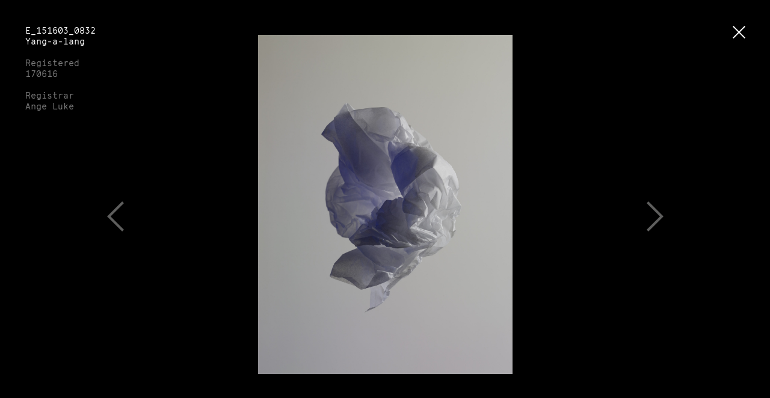

--- FILE ---
content_type: text/html; charset=UTF-8
request_url: https://volumeoflight.com/items/e_151603_0832/
body_size: 2645
content:
<!DOCTYPE html>
<html lang="en-GB">
<head>
<meta charset="UTF-8">
<meta name="viewport" content="width=device-width, initial-scale=1, maximum-scale=1">
<link rel="profile" href="http://gmpg.org/xfn/11">
<link rel="pingback" href="/xmlrpc.php">

<link rel="apple-touch-icon" sizes="57x57" href="/wp-content/themes/volume-of-light/assets/favicon/apple-touch-icon-57x57.png?v=yyyjQANEvE">
<link rel="apple-touch-icon" sizes="60x60" href="/wp-content/themes/volume-of-light/assets/favicon/apple-touch-icon-60x60.png?v=yyyjQANEvE">
<link rel="apple-touch-icon" sizes="72x72" href="/wp-content/themes/volume-of-light/assets/favicon/apple-touch-icon-72x72.png?v=yyyjQANEvE">
<link rel="apple-touch-icon" sizes="76x76" href="/wp-content/themes/volume-of-light/assets/favicon/apple-touch-icon-76x76.png?v=yyyjQANEvE">
<link rel="apple-touch-icon" sizes="114x114" href="/wp-content/themes/volume-of-light/assets/favicon/apple-touch-icon-114x114.png?v=yyyjQANEvE">
<link rel="apple-touch-icon" sizes="120x120" href="/wp-content/themes/volume-of-light/assets/favicon/apple-touch-icon-120x120.png?v=yyyjQANEvE">
<link rel="apple-touch-icon" sizes="144x144" href="/wp-content/themes/volume-of-light/assets/favicon/apple-touch-icon-144x144.png?v=yyyjQANEvE">
<link rel="apple-touch-icon" sizes="152x152" href="/wp-content/themes/volume-of-light/assets/favicon/apple-touch-icon-152x152.png?v=yyyjQANEvE">
<link rel="apple-touch-icon" sizes="180x180" href="/wp-content/themes/volume-of-light/assets/favicon/apple-touch-icon-180x180.png?v=yyyjQANEvE">
<link rel="icon" type="image/png" href="/wp-content/themes/volume-of-light/assets/favicon/favicon-32x32.png?v=yyyjQANEvE" sizes="32x32">
<link rel="icon" type="image/png" href="/wp-content/themes/volume-of-light/assets/favicon/android-chrome-192x192.png?v=yyyjQANEvE" sizes="192x192">
<link rel="icon" type="image/png" href="/wp-content/themes/volume-of-light/assets/favicon/favicon-96x96.png?v=yyyjQANEvE" sizes="96x96">
<link rel="icon" type="image/png" href="/wp-content/themes/volume-of-light/assets/favicon/favicon-16x16.png?v=yyyjQANEvE" sizes="16x16">
<link rel="manifest" href="/wp-content/themes/volume-of-light/assets/favicon/manifest.json?v=yyyjQANEvE">
<link rel="mask-icon" href="/wp-content/themes/volume-of-light/assets/favicon/safari-pinned-tab.svg?v=yyyjQANEvE" color="#000000">
<link rel="shortcut icon" href="/wp-content/themes/volume-of-light/assets/favicon/favicon.ico?v=yyyjQANEvE">
<meta name="apple-mobile-web-app-title" content="Volume of Light">
<meta name="application-name" content="Volume of Light">
<meta name="msapplication-TileColor" content="#000000">
<meta name="msapplication-TileImage" content="/wp-content/themes/volume-of-light/assets/favicon/mstile-144x144.png?v=yyyjQANEvE">
<meta name="msapplication-config" content="/wp-content/themes/volume-of-light/assets/favicon/browserconfig.xml?v=yyyjQANEvE">
<meta name="theme-color" content="#ffffff">



<!-- This site is optimized with the Yoast SEO plugin v13.4.1 - https://yoast.com/wordpress/plugins/seo/ -->
<title>E_151603_0832 &ndash; Volume of Light</title>
<meta name="robots" content="max-snippet:-1, max-image-preview:large, max-video-preview:-1"/>
<link rel="canonical" href="/items/e_151603_0832/" />
<meta property="og:locale" content="en_GB" />
<meta property="og:type" content="article" />
<meta property="og:title" content="E_151603_0832 &ndash; Volume of Light" />
<meta property="og:url" content="/items/e_151603_0832/" />
<meta property="og:site_name" content="Volume of Light" />
<meta property="og:image" content="https://dqv9sp7e7071o.cloudfront.net/uploads/e_151603_0832-1500x2000.jpg" />
<meta property="og:image:secure_url" content="https://dqv9sp7e7071o.cloudfront.net/uploads/e_151603_0832-1500x2000.jpg" />
<meta property="og:image:width" content="1500" />
<meta property="og:image:height" content="2000" />
<meta name="twitter:card" content="summary_large_image" />
<meta name="twitter:title" content="E_151603_0832 &ndash; Volume of Light" />
<meta name="twitter:site" content="@volumeoflight" />
<meta name="twitter:image" content="https://dqv9sp7e7071o.cloudfront.net/uploads/e_151603_0832.jpg" />
<meta name="twitter:creator" content="@volumeoflight" />
<script type='application/ld+json' class='yoast-schema-graph yoast-schema-graph--main'>{"@context":"https://schema.org","@graph":[{"@type":"WebSite","@id":"/#website","url":"/","name":"Volume of Light","inLanguage":"en-GB","potentialAction":[{"@type":"SearchAction","target":"/?s={search_term_string}","query-input":"required name=search_term_string"}]},{"@type":"ImageObject","@id":"/items/e_151603_0832/#primaryimage","inLanguage":"en-GB","url":"https://dqv9sp7e7071o.cloudfront.net/uploads/e_151603_0832.jpg","width":2250,"height":3000},{"@type":"WebPage","@id":"/items/e_151603_0832/#webpage","url":"/items/e_151603_0832/","name":"E_151603_0832 &ndash; Volume of Light","isPartOf":{"@id":"/#website"},"inLanguage":"en-GB","primaryImageOfPage":{"@id":"/items/e_151603_0832/#primaryimage"},"datePublished":"2016-03-14T19:55:16+00:00","dateModified":"2016-06-20T15:09:37+00:00","potentialAction":[{"@type":"ReadAction","target":["/items/e_151603_0832/"]}]}]}</script>
<!-- / Yoast SEO plugin. -->

<link rel='dns-prefetch' href='//ajax.googleapis.com' />
<link rel='dns-prefetch' href='//checkout.stripe.com' />
<link rel="alternate" type="application/rss+xml" title="Volume of Light &raquo; E_151603_0832 Comments Feed" href="/items/e_151603_0832/feed/" />
<link rel='stylesheet' id='wp-block-library-css'  href='/wp-includes/css/dist/block-library/style.min.css?ver=5.4.18' type='text/css' media='all' />
<link rel='stylesheet' id='volume-of-light-style-css'  href='/wp-content/themes/volume-of-light/assets/css/style.css?ver=1.3' type='text/css' media='all' />
<script type='text/javascript' src='/wp-content/themes/volume-of-light/assets/js/modernizr.js?ver=5.4.18'></script>
<link rel='https://api.w.org/' href='/wp-json/' />
<link rel="EditURI" type="application/rsd+xml" title="RSD" href="/xmlrpc.php?rsd" />
<link rel="wlwmanifest" type="application/wlwmanifest+xml" href="/wp-includes/wlwmanifest.xml" /> 
<meta name="generator" content="WordPress 5.4.18" />
<link rel='shortlink' href='/?p=1244' />
<link rel="alternate" type="application/json+oembed" href="/wp-json/oembed/1.0/embed?url=https%3A%2F%2Fvolumeoflight.com%2Fitems%2Fe_151603_0832%2F" />
<link rel="alternate" type="text/xml+oembed" href="/wp-json/oembed/1.0/embed?url=https%3A%2F%2Fvolumeoflight.com%2Fitems%2Fe_151603_0832%2F&#038;format=xml" />
<script>
  (function(i,s,o,g,r,a,m){i['GoogleAnalyticsObject']=r;i[r]=i[r]||function(){
  (i[r].q=i[r].q||[]).push(arguments)},i[r].l=1*new Date();a=s.createElement(o),
  m=s.getElementsByTagName(o)[0];a.async=1;a.src=g;m.parentNode.insertBefore(a,m)
  })(window,document,'script','https://www.google-analytics.com/analytics.js','ga');

  ga('create', 'UA-76108533-1', 'auto');
  ga('send', 'pageview');

</script>
</head>

<body class="items-template-default single single-items postid-1244">
<div id="page" class="site">
	<div class="site-container">  <div class="single-item__container">
    
    <a href="/map" class="single-item__close close-icon"></a>

    
    
    <div class="single-item swiper-container">
      <div class="swiper-wrapper">
        <div class="swiper-slide single-item__inner" data-id="/items/e_151603_0832/" data-title="E_151603_0832" data-prev="/items/e_151603_0823/" data-prev-title="E_151603_0823" data-next="/items/e_151603_0843/" data-next-title="E_151603_0843">
          <div class="single-item__wrap">
            <div class="single-item__controls controls--prev"></div>
            <div class="single-item__controls controls--next"></div>
            <div class="single-item__image">
                            <img src="/wp-content/themes/volume-of-light/assets/img/item-blank.png" data-src="https://dqv9sp7e7071o.cloudfront.net/uploads/e_151603_0832-900x1200.jpg" data-srcset="https://dqv9sp7e7071o.cloudfront.net/uploads/e_151603_0832-600x800.jpg 600w, https://dqv9sp7e7071o.cloudfront.net/uploads/e_151603_0832-900x1200.jpg 900w, https://dqv9sp7e7071o.cloudfront.net/uploads/e_151603_0832-1500x2000.jpg 1500w" sizes="(max-width: 1023px) 100vw, (min-width:1024px) 50vw, 50vw" class="swiper-lazy print-image">
              <div class="print-frame">
                <div class="print-frame__caption">
                  <span class="print-frame__ref">E_151603_0832</span>
                  <span class="print-frame__name">Yang-a-lang</span>
                </div>
              </div>
            </div>
                      <div class="single-item__details single-item--registered">
              <div class="single-item__details-scroller">
                <div class="single-item__details-inner">
                                    <p>E_151603_0832<br>
                  <span class="single-item__name">Yang-a-lang</span></p>
                  <p class="text--grey single-item__registered-date">Registered<br>
                  170616</p>
                  <p class="text--grey single-item__registered-registrar">Registrar<br>
                  Ange Luke</p>
                                  </div>
              </div>
            </div>
                    </div>
        </div>
      </div>
    </div>
  </div>
  </div><!-- .site-container -->
</div><!-- #page -->
<script type='text/javascript' src='//ajax.googleapis.com/ajax/libs/jquery/2.1.4/jquery.min.js?ver=2.1.4'></script>
<script type='text/javascript' src='//checkout.stripe.com/checkout.js'></script>
<script type='text/javascript' src='/wp-content/themes/volume-of-light/assets/js/lib.min.js?ver=1.3'></script>
<script type='text/javascript'>
/* <![CDATA[ */
var WP_API_Settings = {"root":"\/wp-json\/","nonce":"1bb35552fe"};
var WPURLS = {"theme_path":"\/wp-content\/themes\/volume-of-light","pre_reg":""};
/* ]]> */
</script>
<script type='text/javascript' src='/wp-content/themes/volume-of-light/assets/js/main.min.js?ver=1.3'></script>
<script type='text/javascript' src='/wp-includes/js/wp-embed.min.js?ver=5.4.18'></script>

</body>
</html>


--- FILE ---
content_type: text/html; charset=UTF-8
request_url: https://volumeoflight.com/items/e_151603_0843/
body_size: 2637
content:
<!DOCTYPE html>
<html lang="en-GB">
<head>
<meta charset="UTF-8">
<meta name="viewport" content="width=device-width, initial-scale=1, maximum-scale=1">
<link rel="profile" href="http://gmpg.org/xfn/11">
<link rel="pingback" href="/xmlrpc.php">

<link rel="apple-touch-icon" sizes="57x57" href="/wp-content/themes/volume-of-light/assets/favicon/apple-touch-icon-57x57.png?v=yyyjQANEvE">
<link rel="apple-touch-icon" sizes="60x60" href="/wp-content/themes/volume-of-light/assets/favicon/apple-touch-icon-60x60.png?v=yyyjQANEvE">
<link rel="apple-touch-icon" sizes="72x72" href="/wp-content/themes/volume-of-light/assets/favicon/apple-touch-icon-72x72.png?v=yyyjQANEvE">
<link rel="apple-touch-icon" sizes="76x76" href="/wp-content/themes/volume-of-light/assets/favicon/apple-touch-icon-76x76.png?v=yyyjQANEvE">
<link rel="apple-touch-icon" sizes="114x114" href="/wp-content/themes/volume-of-light/assets/favicon/apple-touch-icon-114x114.png?v=yyyjQANEvE">
<link rel="apple-touch-icon" sizes="120x120" href="/wp-content/themes/volume-of-light/assets/favicon/apple-touch-icon-120x120.png?v=yyyjQANEvE">
<link rel="apple-touch-icon" sizes="144x144" href="/wp-content/themes/volume-of-light/assets/favicon/apple-touch-icon-144x144.png?v=yyyjQANEvE">
<link rel="apple-touch-icon" sizes="152x152" href="/wp-content/themes/volume-of-light/assets/favicon/apple-touch-icon-152x152.png?v=yyyjQANEvE">
<link rel="apple-touch-icon" sizes="180x180" href="/wp-content/themes/volume-of-light/assets/favicon/apple-touch-icon-180x180.png?v=yyyjQANEvE">
<link rel="icon" type="image/png" href="/wp-content/themes/volume-of-light/assets/favicon/favicon-32x32.png?v=yyyjQANEvE" sizes="32x32">
<link rel="icon" type="image/png" href="/wp-content/themes/volume-of-light/assets/favicon/android-chrome-192x192.png?v=yyyjQANEvE" sizes="192x192">
<link rel="icon" type="image/png" href="/wp-content/themes/volume-of-light/assets/favicon/favicon-96x96.png?v=yyyjQANEvE" sizes="96x96">
<link rel="icon" type="image/png" href="/wp-content/themes/volume-of-light/assets/favicon/favicon-16x16.png?v=yyyjQANEvE" sizes="16x16">
<link rel="manifest" href="/wp-content/themes/volume-of-light/assets/favicon/manifest.json?v=yyyjQANEvE">
<link rel="mask-icon" href="/wp-content/themes/volume-of-light/assets/favicon/safari-pinned-tab.svg?v=yyyjQANEvE" color="#000000">
<link rel="shortcut icon" href="/wp-content/themes/volume-of-light/assets/favicon/favicon.ico?v=yyyjQANEvE">
<meta name="apple-mobile-web-app-title" content="Volume of Light">
<meta name="application-name" content="Volume of Light">
<meta name="msapplication-TileColor" content="#000000">
<meta name="msapplication-TileImage" content="/wp-content/themes/volume-of-light/assets/favicon/mstile-144x144.png?v=yyyjQANEvE">
<meta name="msapplication-config" content="/wp-content/themes/volume-of-light/assets/favicon/browserconfig.xml?v=yyyjQANEvE">
<meta name="theme-color" content="#ffffff">



<!-- This site is optimized with the Yoast SEO plugin v13.4.1 - https://yoast.com/wordpress/plugins/seo/ -->
<title>E_151603_0843 &ndash; Volume of Light</title>
<meta name="robots" content="max-snippet:-1, max-image-preview:large, max-video-preview:-1"/>
<link rel="canonical" href="/items/e_151603_0843/" />
<meta property="og:locale" content="en_GB" />
<meta property="og:type" content="article" />
<meta property="og:title" content="E_151603_0843 &ndash; Volume of Light" />
<meta property="og:url" content="/items/e_151603_0843/" />
<meta property="og:site_name" content="Volume of Light" />
<meta property="og:image" content="https://dqv9sp7e7071o.cloudfront.net/uploads/e_151603_0843-1500x2000.jpg" />
<meta property="og:image:secure_url" content="https://dqv9sp7e7071o.cloudfront.net/uploads/e_151603_0843-1500x2000.jpg" />
<meta property="og:image:width" content="1500" />
<meta property="og:image:height" content="2000" />
<meta name="twitter:card" content="summary_large_image" />
<meta name="twitter:title" content="E_151603_0843 &ndash; Volume of Light" />
<meta name="twitter:site" content="@volumeoflight" />
<meta name="twitter:image" content="https://dqv9sp7e7071o.cloudfront.net/uploads/e_151603_0843.jpg" />
<meta name="twitter:creator" content="@volumeoflight" />
<script type='application/ld+json' class='yoast-schema-graph yoast-schema-graph--main'>{"@context":"https://schema.org","@graph":[{"@type":"WebSite","@id":"/#website","url":"/","name":"Volume of Light","inLanguage":"en-GB","potentialAction":[{"@type":"SearchAction","target":"/?s={search_term_string}","query-input":"required name=search_term_string"}]},{"@type":"ImageObject","@id":"/items/e_151603_0843/#primaryimage","inLanguage":"en-GB","url":"https://dqv9sp7e7071o.cloudfront.net/uploads/e_151603_0843.jpg","width":2250,"height":3000},{"@type":"WebPage","@id":"/items/e_151603_0843/#webpage","url":"/items/e_151603_0843/","name":"E_151603_0843 &ndash; Volume of Light","isPartOf":{"@id":"/#website"},"inLanguage":"en-GB","primaryImageOfPage":{"@id":"/items/e_151603_0843/#primaryimage"},"datePublished":"2016-03-14T19:55:16+00:00","dateModified":"2016-03-14T19:55:16+00:00","potentialAction":[{"@type":"ReadAction","target":["/items/e_151603_0843/"]}]}]}</script>
<!-- / Yoast SEO plugin. -->

<link rel='dns-prefetch' href='//ajax.googleapis.com' />
<link rel='dns-prefetch' href='//checkout.stripe.com' />
<link rel="alternate" type="application/rss+xml" title="Volume of Light &raquo; E_151603_0843 Comments Feed" href="/items/e_151603_0843/feed/" />
<link rel='stylesheet' id='wp-block-library-css'  href='/wp-includes/css/dist/block-library/style.min.css?ver=5.4.18' type='text/css' media='all' />
<link rel='stylesheet' id='volume-of-light-style-css'  href='/wp-content/themes/volume-of-light/assets/css/style.css?ver=1.3' type='text/css' media='all' />
<script type='text/javascript' src='/wp-content/themes/volume-of-light/assets/js/modernizr.js?ver=5.4.18'></script>
<link rel='https://api.w.org/' href='/wp-json/' />
<link rel="EditURI" type="application/rsd+xml" title="RSD" href="/xmlrpc.php?rsd" />
<link rel="wlwmanifest" type="application/wlwmanifest+xml" href="/wp-includes/wlwmanifest.xml" /> 
<meta name="generator" content="WordPress 5.4.18" />
<link rel='shortlink' href='/?p=1246' />
<link rel="alternate" type="application/json+oembed" href="/wp-json/oembed/1.0/embed?url=https%3A%2F%2Fvolumeoflight.com%2Fitems%2Fe_151603_0843%2F" />
<link rel="alternate" type="text/xml+oembed" href="/wp-json/oembed/1.0/embed?url=https%3A%2F%2Fvolumeoflight.com%2Fitems%2Fe_151603_0843%2F&#038;format=xml" />
<script>
  (function(i,s,o,g,r,a,m){i['GoogleAnalyticsObject']=r;i[r]=i[r]||function(){
  (i[r].q=i[r].q||[]).push(arguments)},i[r].l=1*new Date();a=s.createElement(o),
  m=s.getElementsByTagName(o)[0];a.async=1;a.src=g;m.parentNode.insertBefore(a,m)
  })(window,document,'script','https://www.google-analytics.com/analytics.js','ga');

  ga('create', 'UA-76108533-1', 'auto');
  ga('send', 'pageview');

</script>
</head>

<body class="items-template-default single single-items postid-1246">
<div id="page" class="site">
	<div class="site-container">  <div class="single-item__container">
    
    <a href="/map" class="single-item__close close-icon"></a>

    
    
    <div class="single-item swiper-container">
      <div class="swiper-wrapper">
        <div class="swiper-slide single-item__inner" data-id="/items/e_151603_0843/" data-title="E_151603_0843" data-prev="/items/e_151603_0832/" data-prev-title="E_151603_0832" data-next="/items/e_151603_0851/" data-next-title="E_151603_0851">
          <div class="single-item__wrap">
            <div class="single-item__controls controls--prev"></div>
            <div class="single-item__controls controls--next"></div>
            <div class="single-item__image">
                            <img src="/wp-content/themes/volume-of-light/assets/img/item-blank.png" data-src="https://dqv9sp7e7071o.cloudfront.net/uploads/e_151603_0843-900x1200.jpg" data-srcset="https://dqv9sp7e7071o.cloudfront.net/uploads/e_151603_0843-600x800.jpg 600w, https://dqv9sp7e7071o.cloudfront.net/uploads/e_151603_0843-900x1200.jpg 900w, https://dqv9sp7e7071o.cloudfront.net/uploads/e_151603_0843-1500x2000.jpg 1500w" sizes="(max-width: 1023px) 100vw, (min-width:1024px) 50vw, 50vw" class="swiper-lazy print-image">
              <div class="print-frame">
                <div class="print-frame__caption">
                  <span class="print-frame__ref">E_151603_0843</span>
                  <span class="print-frame__name">Fleurette</span>
                </div>
              </div>
            </div>
                      <div class="single-item__details single-item--registered">
              <div class="single-item__details-scroller">
                <div class="single-item__details-inner">
                                    <p>E_151603_0843<br>
                  <span class="single-item__name">Fleurette</span></p>
                  <p class="text--grey single-item__registered-date">Registered<br>
                  220416</p>
                  <p class="text--grey single-item__registered-registrar">Registrar<br>
                  Léa M. Lauzon</p>
                                  </div>
              </div>
            </div>
                    </div>
        </div>
      </div>
    </div>
  </div>
  </div><!-- .site-container -->
</div><!-- #page -->
<script type='text/javascript' src='//ajax.googleapis.com/ajax/libs/jquery/2.1.4/jquery.min.js?ver=2.1.4'></script>
<script type='text/javascript' src='//checkout.stripe.com/checkout.js'></script>
<script type='text/javascript' src='/wp-content/themes/volume-of-light/assets/js/lib.min.js?ver=1.3'></script>
<script type='text/javascript'>
/* <![CDATA[ */
var WP_API_Settings = {"root":"\/wp-json\/","nonce":"1bb35552fe"};
var WPURLS = {"theme_path":"\/wp-content\/themes\/volume-of-light","pre_reg":""};
/* ]]> */
</script>
<script type='text/javascript' src='/wp-content/themes/volume-of-light/assets/js/main.min.js?ver=1.3'></script>
<script type='text/javascript' src='/wp-includes/js/wp-embed.min.js?ver=5.4.18'></script>

</body>
</html>


--- FILE ---
content_type: text/html; charset=UTF-8
request_url: https://volumeoflight.com/items/e_151603_0823/
body_size: 3875
content:
<!DOCTYPE html>
<html lang="en-GB">
<head>
<meta charset="UTF-8">
<meta name="viewport" content="width=device-width, initial-scale=1, maximum-scale=1">
<link rel="profile" href="http://gmpg.org/xfn/11">
<link rel="pingback" href="/xmlrpc.php">

<link rel="apple-touch-icon" sizes="57x57" href="/wp-content/themes/volume-of-light/assets/favicon/apple-touch-icon-57x57.png?v=yyyjQANEvE">
<link rel="apple-touch-icon" sizes="60x60" href="/wp-content/themes/volume-of-light/assets/favicon/apple-touch-icon-60x60.png?v=yyyjQANEvE">
<link rel="apple-touch-icon" sizes="72x72" href="/wp-content/themes/volume-of-light/assets/favicon/apple-touch-icon-72x72.png?v=yyyjQANEvE">
<link rel="apple-touch-icon" sizes="76x76" href="/wp-content/themes/volume-of-light/assets/favicon/apple-touch-icon-76x76.png?v=yyyjQANEvE">
<link rel="apple-touch-icon" sizes="114x114" href="/wp-content/themes/volume-of-light/assets/favicon/apple-touch-icon-114x114.png?v=yyyjQANEvE">
<link rel="apple-touch-icon" sizes="120x120" href="/wp-content/themes/volume-of-light/assets/favicon/apple-touch-icon-120x120.png?v=yyyjQANEvE">
<link rel="apple-touch-icon" sizes="144x144" href="/wp-content/themes/volume-of-light/assets/favicon/apple-touch-icon-144x144.png?v=yyyjQANEvE">
<link rel="apple-touch-icon" sizes="152x152" href="/wp-content/themes/volume-of-light/assets/favicon/apple-touch-icon-152x152.png?v=yyyjQANEvE">
<link rel="apple-touch-icon" sizes="180x180" href="/wp-content/themes/volume-of-light/assets/favicon/apple-touch-icon-180x180.png?v=yyyjQANEvE">
<link rel="icon" type="image/png" href="/wp-content/themes/volume-of-light/assets/favicon/favicon-32x32.png?v=yyyjQANEvE" sizes="32x32">
<link rel="icon" type="image/png" href="/wp-content/themes/volume-of-light/assets/favicon/android-chrome-192x192.png?v=yyyjQANEvE" sizes="192x192">
<link rel="icon" type="image/png" href="/wp-content/themes/volume-of-light/assets/favicon/favicon-96x96.png?v=yyyjQANEvE" sizes="96x96">
<link rel="icon" type="image/png" href="/wp-content/themes/volume-of-light/assets/favicon/favicon-16x16.png?v=yyyjQANEvE" sizes="16x16">
<link rel="manifest" href="/wp-content/themes/volume-of-light/assets/favicon/manifest.json?v=yyyjQANEvE">
<link rel="mask-icon" href="/wp-content/themes/volume-of-light/assets/favicon/safari-pinned-tab.svg?v=yyyjQANEvE" color="#000000">
<link rel="shortcut icon" href="/wp-content/themes/volume-of-light/assets/favicon/favicon.ico?v=yyyjQANEvE">
<meta name="apple-mobile-web-app-title" content="Volume of Light">
<meta name="application-name" content="Volume of Light">
<meta name="msapplication-TileColor" content="#000000">
<meta name="msapplication-TileImage" content="/wp-content/themes/volume-of-light/assets/favicon/mstile-144x144.png?v=yyyjQANEvE">
<meta name="msapplication-config" content="/wp-content/themes/volume-of-light/assets/favicon/browserconfig.xml?v=yyyjQANEvE">
<meta name="theme-color" content="#ffffff">



<!-- This site is optimized with the Yoast SEO plugin v13.4.1 - https://yoast.com/wordpress/plugins/seo/ -->
<title>E_151603_0823 &ndash; Volume of Light</title>
<meta name="robots" content="max-snippet:-1, max-image-preview:large, max-video-preview:-1"/>
<link rel="canonical" href="/items/e_151603_0823/" />
<meta property="og:locale" content="en_GB" />
<meta property="og:type" content="article" />
<meta property="og:title" content="E_151603_0823 &ndash; Volume of Light" />
<meta property="og:url" content="/items/e_151603_0823/" />
<meta property="og:site_name" content="Volume of Light" />
<meta property="og:image" content="https://dqv9sp7e7071o.cloudfront.net/uploads/e_151603_0823-1500x2000.jpg" />
<meta property="og:image:secure_url" content="https://dqv9sp7e7071o.cloudfront.net/uploads/e_151603_0823-1500x2000.jpg" />
<meta property="og:image:width" content="1500" />
<meta property="og:image:height" content="2000" />
<meta name="twitter:card" content="summary_large_image" />
<meta name="twitter:title" content="E_151603_0823 &ndash; Volume of Light" />
<meta name="twitter:site" content="@volumeoflight" />
<meta name="twitter:image" content="https://dqv9sp7e7071o.cloudfront.net/uploads/e_151603_0823.jpg" />
<meta name="twitter:creator" content="@volumeoflight" />
<script type='application/ld+json' class='yoast-schema-graph yoast-schema-graph--main'>{"@context":"https://schema.org","@graph":[{"@type":"WebSite","@id":"/#website","url":"/","name":"Volume of Light","inLanguage":"en-GB","potentialAction":[{"@type":"SearchAction","target":"/?s={search_term_string}","query-input":"required name=search_term_string"}]},{"@type":"ImageObject","@id":"/items/e_151603_0823/#primaryimage","inLanguage":"en-GB","url":"https://dqv9sp7e7071o.cloudfront.net/uploads/e_151603_0823.jpg","width":2250,"height":3000},{"@type":"WebPage","@id":"/items/e_151603_0823/#webpage","url":"/items/e_151603_0823/","name":"E_151603_0823 &ndash; Volume of Light","isPartOf":{"@id":"/#website"},"inLanguage":"en-GB","primaryImageOfPage":{"@id":"/items/e_151603_0823/#primaryimage"},"datePublished":"2016-03-14T19:55:16+00:00","dateModified":"2016-03-14T19:55:16+00:00","potentialAction":[{"@type":"ReadAction","target":["/items/e_151603_0823/"]}]}]}</script>
<!-- / Yoast SEO plugin. -->

<link rel='dns-prefetch' href='//ajax.googleapis.com' />
<link rel='dns-prefetch' href='//checkout.stripe.com' />
<link rel="alternate" type="application/rss+xml" title="Volume of Light &raquo; E_151603_0823 Comments Feed" href="/items/e_151603_0823/feed/" />
<link rel='stylesheet' id='wp-block-library-css'  href='/wp-includes/css/dist/block-library/style.min.css?ver=5.4.18' type='text/css' media='all' />
<link rel='stylesheet' id='volume-of-light-style-css'  href='/wp-content/themes/volume-of-light/assets/css/style.css?ver=1.3' type='text/css' media='all' />
<script type='text/javascript' src='/wp-content/themes/volume-of-light/assets/js/modernizr.js?ver=5.4.18'></script>
<link rel='https://api.w.org/' href='/wp-json/' />
<link rel="EditURI" type="application/rsd+xml" title="RSD" href="/xmlrpc.php?rsd" />
<link rel="wlwmanifest" type="application/wlwmanifest+xml" href="/wp-includes/wlwmanifest.xml" /> 
<meta name="generator" content="WordPress 5.4.18" />
<link rel='shortlink' href='/?p=1242' />
<link rel="alternate" type="application/json+oembed" href="/wp-json/oembed/1.0/embed?url=https%3A%2F%2Fvolumeoflight.com%2Fitems%2Fe_151603_0823%2F" />
<link rel="alternate" type="text/xml+oembed" href="/wp-json/oembed/1.0/embed?url=https%3A%2F%2Fvolumeoflight.com%2Fitems%2Fe_151603_0823%2F&#038;format=xml" />
<script>
  (function(i,s,o,g,r,a,m){i['GoogleAnalyticsObject']=r;i[r]=i[r]||function(){
  (i[r].q=i[r].q||[]).push(arguments)},i[r].l=1*new Date();a=s.createElement(o),
  m=s.getElementsByTagName(o)[0];a.async=1;a.src=g;m.parentNode.insertBefore(a,m)
  })(window,document,'script','https://www.google-analytics.com/analytics.js','ga');

  ga('create', 'UA-76108533-1', 'auto');
  ga('send', 'pageview');

</script>
</head>

<body class="items-template-default single single-items postid-1242">
<div id="page" class="site">
	<div class="site-container">  <div class="single-item__container">
    
    <a href="/map" class="single-item__close close-icon"></a>

    
    
    <div class="single-item swiper-container">
      <div class="swiper-wrapper">
        <div class="swiper-slide single-item__inner" data-id="/items/e_151603_0823/" data-title="E_151603_0823" data-prev="/items/e_151603_0818/" data-prev-title="E_151603_0818" data-next="/items/e_151603_0832/" data-next-title="E_151603_0832">
          <div class="single-item__wrap">
            <div class="single-item__controls controls--prev"></div>
            <div class="single-item__controls controls--next"></div>
            <div class="single-item__image">
                            <img src="/wp-content/themes/volume-of-light/assets/img/item-blank.png" data-src="https://dqv9sp7e7071o.cloudfront.net/uploads/e_151603_0823-900x1200.jpg" data-srcset="https://dqv9sp7e7071o.cloudfront.net/uploads/e_151603_0823-600x800.jpg 600w, https://dqv9sp7e7071o.cloudfront.net/uploads/e_151603_0823-900x1200.jpg 900w, https://dqv9sp7e7071o.cloudfront.net/uploads/e_151603_0823-1500x2000.jpg 1500w" sizes="(max-width: 1023px) 100vw, (min-width:1024px) 50vw, 50vw" class="swiper-lazy print-image">
              <div class="print-frame">
                <div class="print-frame__caption">
                  <span class="print-frame__ref">E_151603_0823</span>
                  <span class="print-frame__name"></span>
                </div>
              </div>
            </div>
                      <div class="single-item__details">
              <div class="single-item__details-scroller">
                <div class="single-item__details-inner">
                                    <p class="single-item__title">E_151603_0823<br>
                  <button class="btn-text js-register-item">Register</button></p>
                  <form action="" method="POST" class="reg-form">
                    <progress max="100" value="0" class="form-progress"></progress>
                    <input type="hidden" name="item_number" value="1242">
                    <input type="hidden" name="item_title" value="E_151603_0823">

                    <div class="form-group form-group--enabled" data-progress="0">
                      <label class="form-label">Assign name to E_151603_0823<span class="input-error">Required</span></label>
                      <input type="text" class="input-text item-reg-name js-item-name-listener" name="item_name" maxlength="47" required>
                    </div>

                    <div class="form-group" data-progress="25">
                      <label class="form-label">Registrar name<span class="input-error">Required</span></label>
                      <input type="text" class="input-text item-reg-registrar" name="item_registrar" maxlength="47" required>
                    </div>

                    <div class="form-group" data-progress="50">

                      <div class="form-group__row">
                        <label class="form-label">Registrar's Instagram Handle<span class="input-error">Invalid</span></label>
                        <input type="text" class="input-text item-reg-instagram prevent-proceed" name="item_registrar_instagram">
                      </div>
                      <div class="form-group__row">
                        <label class="form-label">Registrar's Twitter Handle<span class="input-error">Invalid</span></label>
                        <input type="text" class="input-text item-reg-twitter prevent-proceed" name="item_registrar_twitter">
                      </div>
                      <div class="form-group__row">
                        <p class="form-label">By providing your handles you allow us to announce your adoption on Twitter or Instagram
                        </p>
                      </div>

                      <div class="form-group__row">
                        <label class="form-label">Do you have a registration voucher?</label>
                        <div class="radio-fieldset">
                          <div class="radio-fieldrow">
                            <input type="radio" value="1" name="voucher" id="voucher_yes" class="input-radio voucher_select">
                            <label for="voucher_yes">YES</label>
                            &nbsp;&nbsp;
                            <input type="radio" value="0" name="voucher" id="voucher_no" class="input-radio voucher_select">
                            <label for="voucher_no">NO</label>
                          </div>
                        </div>
                      </div>
                    </div>

                    <div class="form-group" data-progress="75">

                      <div data-route="1">

                        <div class="form-group form-group--enabled">

                          <div class="form-group__row">
                            <label class="form-label">Enter voucher code<span class="input-error">Required</span></label>
                            <input type="text" class="input-text voucher-code" name="voucher_code" maxlength="8" required>
                          </div>

                          <div class="form-group__row">
                            <p class="form-label">Receive the A4 print as shown</p>
                          </div>

                        </div>

                        <div class="form-group">

                          <div class="form-group__row">
                            <label class="form-label">Name<span class="input-error">Required</span></label>
                            <input type="text" class="input-text voucher-name" name="voucher_name" required>
                          </div>

                          <div class="form-group__row">
                            <label class="form-label">Address<span class="input-error">Required</span></label>
                            <textarea class="input-text voucher-address" name="voucher_address" rows="3" required></textarea>
                          </div>

                          <div class="form-group__row">
                            <label class="form-label">Email<span class="input-error">Required</span></label>
                            <input type="email" class="input-text voucher-email" name="voucher_email" required>
                          </div>

                          <p class="form-label">Your print will be dispatched shortly after registering.</p>

                          <button type="submit" class="form-submit js-form-submit js-voucher-submit">
                            <span class="form-submit__inner">Register now</span>
                          </button>

                        </div>

                      </div>

                      <div data-route="0">

                        <div class="form-group__row">
                          <label class="form-label">Select currency</label>
                          <div class="radio-fieldset">
                            <div class="radio-fieldrow">
                              <input type="radio" value="GBP" name="currency" id="currency_gbp" class="input-radio" checked>
                              <label for="currency_gbp">£ GBP</label>
                            </div>
                            <div class="radio-fieldrow">
                              <input type="radio" value="USD" name="currency" id="currency_usd" class="input-radio">
                              <label for="currency_usd">$ USD</label>
                            </div>
                          </div>
                        </div>
                        <label class="form-label">Select shipping destination</label>
                        <div class="radio-fieldset">
                          <div class="radio-fieldrow shipping__usd" style="display:none;">
                            <input type="radio" value="2400" name="shipping" id="shipping_us" data-destination="USA and International $24" class="input-radio">
                            <label for="shipping_us">USA and International ($24)</label>
                          </div>
                                                    <div class="radio-fieldrow shipping__gbp">
                            <input type="radio" value="500" name="shipping" id="shipping_uk" class="input-radio" data-destination="UK £5" checked>
                            <label for="shipping_uk">UK (£5)</label>
                          </div>
                          <div class="radio-fieldrow shipping__gbp">
                            <input type="radio" value="1300" name="shipping" id="shipping_eu" class="input-radio" data-destination="EU £13">
                            <label for="shipping_eu">EU (£13)</label>
                          </div>
                          <div class="radio-fieldrow shipping__gbp">
                            <input type="radio" value="1800" name="shipping" id="shipping_row" data-destination="Rest of World £18" class="input-radio">
                            <label for="shipping_row">Rest of World (£18)</label>
                          </div>
                        </div>

                        <p class="form-label">Your book and print will be dispatched shortly after ordering.</p>
                        <button type="submit" class="form-submit js-form-submit">
                          <span class="form-submit__inner form-submit__gbp">Pay with card (£45 + £<span class="price-accept">5</span> shipping)</span>
                          <span class="form-submit__inner form-submit__usd" style="display:none;">Pay with card ($65 + $<span class="price-accept">5</span> shipping)</span>
                        </button>
                      </div>

                    </div>
                  </form>
                                    <div class="reg-form__footer">
                    <a class="reg-form__cancel js-register-cancel" href="#">Cancel Registration</a>
                  </div>
                </div>
              </div>
            </div>
                    </div>
        </div>
      </div>
    </div>
  </div>
  </div><!-- .site-container -->
</div><!-- #page -->
<script type='text/javascript' src='//ajax.googleapis.com/ajax/libs/jquery/2.1.4/jquery.min.js?ver=2.1.4'></script>
<script type='text/javascript' src='//checkout.stripe.com/checkout.js'></script>
<script type='text/javascript' src='/wp-content/themes/volume-of-light/assets/js/lib.min.js?ver=1.3'></script>
<script type='text/javascript'>
/* <![CDATA[ */
var WP_API_Settings = {"root":"\/wp-json\/","nonce":"1bb35552fe"};
var WPURLS = {"theme_path":"\/wp-content\/themes\/volume-of-light","pre_reg":""};
/* ]]> */
</script>
<script type='text/javascript' src='/wp-content/themes/volume-of-light/assets/js/main.min.js?ver=1.3'></script>
<script type='text/javascript' src='/wp-includes/js/wp-embed.min.js?ver=5.4.18'></script>

</body>
</html>


--- FILE ---
content_type: application/javascript; charset=utf-8
request_url: https://volumeoflight.com/wp-content/themes/volume-of-light/assets/js/main.min.js?ver=1.3
body_size: 5000
content:
var General=function(){var r,e,s={};function a(e,i,t){var a=$('<div class="single-item__loader"></div>');r&&r[0].disable(),$("body").prepend('<div class="loading"></div>'),a.appendTo(".site"),a.load(e+" .single-item__container",function(){TweenMax.fromTo(a,.375,{opacity:0},{opacity:1,ease:Power0.easeNone,force3D:!0,onComplete:function(){"single"==t?Single.setupSwiper():"search"==t&&s.scroller(),1==s.historyClick&&History.pushState({title:i,type:t},i+" — Volume of Light",e),$(".loading").remove(),$(".close-icon").click(function(e){s.historyClick=!0,n(),e.preventDefault()}),$(document).keyup(function(e){27==e.keyCode&&(s.historyClick=!0,n())})}})})}function n(e){TweenMax.set(".site-container",{opacity:0}),TweenMax.to(".single-item__loader",.375,{opacity:0,ease:Power0.easeNone,force3D:!0,onComplete:function(){$(".single-item__loader").remove(),1==s.historyClick&&History.back(),r&&r[0].enable(),TweenMax.to(".site-container",.375,{opacity:1,ease:Power0.easeNone,force3D:!0})}})}return s.isLoading=!1,s.historyClick=!1,s.indexTable,s.init=function(){$("body").on("click",".js-load-single",function(e){var i=$(this).attr("href"),t=$(this).data("ref");General.historyClick=!0,a(i,t,"single"),e.preventDefault()}),$("body").on("click",".js-load-search",function(e){var i=$(this).attr("href");General.historyClick=!0,a(i,"Search","search"),e.preventDefault()}),History.Adapter.bind(window,"statechange",function(){var e=History.getState(),i=e.url,t=History.getRootUrl();if(i==t)return!1;if(0==s.historyClick&&$(".single-item__loader").length)n(!0);else if(0==s.historyClick&&!$(".single-item__loader").length&&e.data.type&&e.data.title)a(i,e.data.title,e.data.type);else if(0==s.historyClick)return window.location=i,!1;void 0!==window._gaq&&window._gaq.push(["_trackPageview",document.location]),s.historyClick=!1}),$(window).resize($.throttle(250,function(){$(window).width()<1024&&s.indexTable?(s.indexTable.destroy(),s.indexTable=null,e&&$(e).children().removeAttr("style")):1024<=$(window).width()&&!s.indexTable&&s.scroller()})),s.scroller(),FontFaceOnload("Cinetype",{success:function(){s.indexTable&&s.indexTable.refresh()},timeout:5e3})},s.scroller=function(){1024<=$(window).width()&&($(".page-info-scroller__inner").length&&($(".page-info-scroller").scrollTop(0),e=".page-info-scroller__inner"),$(".js-index-scroller").length&&($(".index-table").scrollTop(0),e=".js-index-scroller .index-table__body"),$(".js-search-scroller").length&&($(".index-table").scrollTop(0),e=".js-search-scroller .index-table__body"),e&&(s.indexTable=new IScroll(e,{mouseWheel:!0,disableMouse:!1,click:!0,scrollbars:"custom",interactiveScrollbars:!0,keyBindings:!0})))},s}(),Home=function(){var e,i={};function t(){$(".front-splash").hide(),TweenMax.to(".site-content",.5,{opacity:1,ease:Power0.easeNone,force3D:!0}),TweenMax.fromTo(".sticker",1,{opacity:0,rotation:-50,xPercent:-25},{opacity:1,rotation:0,xPercent:0,delay:.5,ease:Power3.easeOut})}function a(){TweenMax.set(".site-content",{opacity:0}),TweenMax.to(".front-splash",.5,{opacity:0,ease:Power0.easeNone,force3D:!0,onComplete:t})}return i.init=function(){$(".front-splash").click(function(){TweenMax.isTweening(".front-splash")||(a(),clearTimeout(e))}),$(".front-splash").length&&(e=setTimeout(function(){a()},5e3))},i}(),Single=function(){var i={};function r(e,i){var t;$.get(e,function(e){t=$(e).find(".swiper-wrapper").html(),"next"==i?$(".single-item").data("swiper").appendSlide(t):"prev"==i&&$(".single-item").data("swiper").prependSlide(t),General.isLoading=!1},"html")}function a(e){if(e)i=e;else var i=$(".print-image");var t=i.parent(".single-item__image");t.find(".print-frame__caption").show(),i.css({"max-height":1024<=$(window).width()||t.outerHeight()<.65*$(window).height()?t.outerHeight():"65vh"}),!$(".registration-in-progress").length&&1024<=$(window).width()?TweenMax.set(i,{y:(t.outerHeight()-i.outerHeight())/2}):TweenMax.set(i,{y:0}),i.next(".print-frame").width(i.outerWidth()).height(i.outerHeight()).css({top:i.position().top,left:i.position().left})}return i.singleSwiper,i.singleScroller,i.init=function(){$(window).resize(function(){$(".print-frame__caption").hide()}),$(window).resize($.throttle(250,function(){$(".print-image").each(function(){a($(this))})})),$(".print-frame").length&&a(),i.setupSwiper()},i.setupScroller=function(){$(".swiper-slide-active .single-item__details-scroller").length&&1024<=$(window).width()&&(i.singleScroller=new IScroll(".swiper-slide-active  .single-item__details-scroller",{mouseWheel:!0,tap:!0,scrollbars:"custom",interactiveScrollbars:!0,keyBindings:!1}))},i.setupSwiper=function(){i.singleSwiper=new Swiper(".single-item",{loop:!1,speed:500,effect:Modernizr.touchevents?"slide":"fade",fade:{crossFade:!0},lazyLoading:!0,lazyLoadingInPrevNext:!0,preloadImages:!1,keyboardControl:!0,simulateTouch:!1,onSlideChangeStart:function(e){1==e.isBeginning?i.loadSlides("prev"):1==e.isEnd&&i.loadSlides("next")},onSliderMove:function(){0<$(".swiper-slide-active").scrollTop()&&TweenLite.to($(".swiper-slide-active"),.5,{scrollTo:{y:0},ease:Power2.easeOut})},onTransitionStart:function(e){var i=$(e.slides[e.activeIndex]),t=i.data("id"),a=i.data("title");General.historyClick=!0,History.replaceState(null,a+" — Volume of Light",t)},onInit:function(e){i.loadSlides("next"),i.loadSlides("prev")},onLazyImageReady:function(e,i,t){a($(t))}}),$(".single-item").on("click",".controls--next",i.singleSwiper.slideNext).on("click",".controls--prev",i.singleSwiper.slidePrev)},i.loadSlides=function(e){var i=$(".swiper-slide-active"),t=i.data("next"),a=i.data("prev");General.isLoading=!0,"prev"==e&&a?$('[data-id="'+a+'"]').length||r(a,"prev"):"next"==e&&t&&($('[data-id="'+t+'"]').length||r(t,"next"))},i}(),Payments=function(){var w={};function l(e){if("USD"===e){var i=$(".swiper-slide-active .shipping__usd:first input:first");$(".swiper-slide-active .form-submit__gbp, .swiper-slide-active .shipping__gbp").hide(),$(".swiper-slide-active .form-submit__usd, .swiper-slide-active .shipping__usd").show()}else if("GBP"===e){i=$(".swiper-slide-active .shipping__gbp:first input:first");$(".swiper-slide-active .form-submit__gbp, .swiper-slide-active .shipping__gbp").show(),$(".swiper-slide-active .form-submit__usd, .swiper-slide-active .shipping__usd").hide()}$('.swiper-slide-active input[name="shipping"]').prop("checked",!1),i.prop("checked",!0),$(".swiper-slide-active .price-accept").html(Math.floor(i.val())/100)}function i(e){function i(){$(".swiper-slide-active .print-frame").css({top:0}),$(".swiper-slide-active").addClass("registration-in-progress"),e.attr("disabled",""),$(".swiper-slide-active .reg-form").find(".input-text").first().focus(),Single.singleSwiper.lockSwipes()}$(".registration-in-progress").removeClass("registration-in-progress"),$(".js-register-item[disabled]").removeAttr("disabled"),$.get("http://ipinfo.io",function(e){"US"===e.country&&($('.swiper-slide-active input[name="currency"]').prop("checked",!1),$(".swiper-slide-active input#currency_usd").attr("checked",!0),l("USD"))},"jsonp"),1024<=$(window).width()&&0!==$(".swiper-slide-active .print-image")[0]._gsTransform.y?TweenMax.to($(".swiper-slide-active .print-image"),.35,{y:0,ease:Power2.easeOut,onComplete:i}):i()}function t(){var e=$(".swiper-slide-active"),i=e.find(".print-image"),t=e.find(".single-item__image");function a(){Single.singleSwiper.unlockSwipes()}$(".registration-in-progress").removeClass("registration-in-progress"),$(".js-register-item[disabled]").removeAttr("disabled"),1024<=$(window).width()?TweenMax.to(i,.35,{y:(t.outerHeight()-i.outerHeight())/2,ease:Power2.easeOut,onComplete:a}):a()}return w.handler,w.init=function(){w.handler=StripeCheckout.configure({key:"pk_live_QvyDUGmVMkZij2nIaIiCw8h9",image:WPURLS.theme_path+"/assets/img/vol-stripe.png",locale:"auto",token:function(e,i){var t=$("<input>").attr("type","hidden").attr("name","stripeToken").val(e.id),a=$("<input>").attr("type","hidden").attr("name","stripeEmail").val(e.email),r=$("<input>").attr("type","hidden").attr("name","shipping_type").val($(".swiper-slide-active [name=shipping]:checked").next("label").text()),s=$("<input>").attr("type","hidden").attr("name","shipping_address_apt").val(i.shipping_address_apt),n=$("<input>").attr("type","hidden").attr("name","shipping_address_city").val(i.shipping_address_city),o=$("<input>").attr("type","hidden").attr("name","shipping_address_country").val(i.shipping_address_country),l=$("<input>").attr("type","hidden").attr("name","shipping_address_line1").val(i.shipping_address_line1),d=$("<input>").attr("type","hidden").attr("name","shipping_address_state").val(i.shipping_address_state),c=$("<input>").attr("type","hidden").attr("name","shipping_address_zip").val(i.shipping_address_zip),p=$("<input>").attr("type","hidden").attr("name","shipping_name").val(i.shipping_name);$("body").prepend('<div class="loading"></div>'),$(".swiper-slide-active .reg-form").append($(t)).append($(a)).append($(r)).append($(s)).append($(n)).append($(o)).append($(l)).append($(d)).append($(c)).append($(p)),$.post(window.location.href,$(".swiper-slide-active .reg-form").serialize(),function(e){$(e);var i=$(e).find(".single-item__details").html();if($(".swiper-slide-active .single-item__details").html(i),$(".site-map").length){var t=$(".swiper-slide-active").data("title"),a=$(".swiper-slide-active .single-item__name").html();$('.map-item[data-ref="'+t+'"]').addClass("map-item--registered").data("title",a)}$(".loading").remove()})}}),$("body").on("click",".js-form-submit",function(e){var i=$(this),t=$(".swiper-slide-active").data("title"),a=$(".swiper-slide-active .item-reg-name"),r=$(".swiper-slide-active .item-reg-registrar"),s=$(".swiper-slide-active .item-reg-twitter"),n=s.val(),o=$(".swiper-slide-active .item-reg-instagram"),l=o.val(),d=$('.swiper-slide-active  input[name="voucher"]:checked').val(),c=$(".swiper-slide-active .voucher-code"),p=$(".swiper-slide-active .voucher-name"),u=$(".swiper-slide-active .voucher-address"),h=$(".swiper-slide-active .voucher-email"),f=$('.swiper-slide-active input[name="currency"]:checked').val(),v=/^[a-zA-Z0-9_@]+$/,g=!1;if(""==a.val()?(a.focus(),a.prev("label").find(".input-error").text("Required").css("display","block"),g=!0):47<a.val().length&&(a.focus(),a.prev("label").find(".input-error").text("Must be 47 characters or less").css("display","block"),g=!0),""==r.val()?(r.focus(),r.prev("label").find(".input-error").text("Required").css("display","block"),g=!0):47<r.val().length&&(r.focus(),r.prev("label").find(".input-error").text("Must be 47 characters or less").css("display","block"),g=!0),-1==l.search(v)&&""!=l?(o.focus(),o.prev("label").find(".input-error").text("Invalid Characters").css("display","block"),g=!0):o.prev("label").find(".input-error").hide(),-1==n.search(v)&&""!=n?(s.focus(),s.prev("label").find(".input-error").text("Invalid Characters").css("display","block"),g=!0):s.prev("label").find(".input-error").hide(),i.hasClass("js-voucher-submit")||"0"!==d)"1"!==d&&"0"!==d&&(g=!0);else if("USD"===f)var m=6500;else if("GBP"===f)var m=4500;else g=!0;if("1"===d&&""==c.val()&&(c.focus(),c.prev("label").find(".input-error").text("Required").css("display","block"),g=!0),"1"===d&&""==p.val()&&(p.focus(),p.prev("label").find(".input-error").text("Required").css("display","block"),g=!0),"1"===d&&""==u.val()&&(u.focus(),u.prev("label").find(".input-error").text("Required").css("display","block"),g=!0),"1"===d&&""==h.val()&&(h.focus(),h.prev("label").find(".input-error").text("Required").css("display","block"),g=!0),"1"!==d||/(.+)@(.+){2,}\.(.+){2,}/.test(h.val())||(h.focus(),h.prev("label").find(".input-error").text("Please enter a valid email address").css("display","block"),g=!0),1==g)return!1;"0"===d?w.handler.open({name:"Volume of Light",description:"Print & Directory ("+t+")",amount:m+Math.floor($(".swiper-slide-active input[name=shipping]:checked").val()),currency:f,billingAddress:!0,shippingAddress:!0}):"1"===d&&($("body").prepend('<div class="loading"></div>'),$.post(window.location.href,$(".swiper-slide-active .reg-form").serialize(),function(e){$(e);var i=$(e).find(".single-item__details").html();$(".swiper-slide-active .single-item__details").html(i),$(".loading").remove()})),e.preventDefault()}),$(window).on("popstate",function(){w.handler.close()}),$("body").on("click",".radio-fieldrow label",function(){var e=$(this).prev(".input-radio"),i=e.attr("name");if($('.swiper-slide-active input[name="'+i+'"]').prop("checked",!1),e.prop("checked",!0),"shipping"===i)$(".swiper-slide-active .price-accept").html(Math.floor(e.val())/100);else if("voucher"===i){var t=$(this),a=e.val(),r=t.closest(".form-group"),s=r.next(".form-group"),n=$(".form-progress"),o=$('[data-route="'+a+'"]');o.show(),$("[data-route]").not(o).hide(),s.hasClass("form-group--enabled")||(s.addClass("form-group--enabled"),n.val(s.data("progress")))}else"currency"===i&&l(e.val())}),$("body").on("click",".form-checkbox",function(){var e=$(this).find(".input-checkbox"),i=$(this).find(".fake-checkbox");0==e.prop("checked")?(e.prop("checked",!0),i.addClass("checkbox--checked")):(e.prop("checked",!1),i.removeClass("checkbox--checked"))}),$("body").on("click",".js-register-item",function(e){e.preventDefault(),!1===General.isLoading&&i($(this))}),$("body").on("click",".print-image",function(e){e.preventDefault(),$(".swiper-slide-active .reg-form").length&&i($(".swiper-slide-active .js-register-item"))}),$("body").on("click",".js-register-cancel",function(e){e.preventDefault(),t()}),$("body").on("keyup",".reg-form .input-text:not(.prevent-proceed)",function(e){if(9!=e.keyCode){var i=$(this),t=$(this).prev("label"),a=i.closest(".form-group"),r=a.next(".form-group"),s=$(".form-progress");""==i.val()&&i.attr("required")?t.find(".input-error").text("Required").css("display","block"):i.attr("required")&&t.find(".input-error").hide(),""!=i.val()||i.attr("required")||t.find(".input-error").hide(),""!=i.val()&&r.length&&!r.hasClass("form-group--enabled")&&(r.addClass("form-group--enabled"),r.data("progress")&&s.val(r.data("progress")))}}),$("body").on("keydown",".reg-form input",function(e){if(13==e.keyCode)return e.preventDefault(),!1}),$("body").on("keyup",".js-item-name-listener",function(e){var i=$(this),t=$(".print-frame__name");t.html(i.val())}),$("body").on("click",".js-view-registered",function(e){$("body").prepend('<div class="loading"></div>'),$.ajax({url:window.location.href,success:function(e){$(e);var i=$(e).find(".single-item__details").html();$(".swiper-slide-active .single-item__details").html(i),$(".loading").remove(),t()}}),e.preventDefault()})},w}(),itemMap=function(){var r={},s=$(".active-ref"),n=$(".js-highlight-current"),o=$(".active-item");function l(e,i){return Math.floor(Math.random()*(i-e+1)+e)}return r.init=function(){var e,i,t,a;$(".map-item--contains").hover(function(){var e=$(this).data("ref"),i=$(this).data("title");o.show(),s.html(e),i?n.removeClass("btn-text").html(i):n.addClass("btn-text").html("Register")},function(){o.hide(),s.html(""),n.html("")}),$(".js-map-scale-up").click(function(e){var i=$(".map-zoom")[0]._gsTransform.scaleX+.25;TweenMax.to(".map-zoom",.5,{scale:i<=1.5?i:1.5,ease:Power3.easeOut,onUpdate:r.setMapBounds}),e.preventDefault()}),$(".js-map-scale-down").click(function(e){var i=$(".map-zoom")[0]._gsTransform.scaleX-.25;TweenMax.to(".map-zoom",.5,{scale:.25<=i?i:.25,ease:Power3.easeOut,onUpdate:r.setMapBounds}),e.preventDefault()}),$(document).keydown(function(e){switch(e.keyCode){case 17:$(".site-map").toggleClass("toggle-group-highlight")}}),$(".map-filter").click(function(){$(this).toggleClass("map-filter--off"),$(".site-map").toggleClass("site-map--filtered")}),$(window).resize($.throttle(250,r.setMapBounds)),e=$(".map-wrap").innerWidth(),i=$(".map-wrap").innerHeight(),t=$(window).width(),a=$(window).height(),TweenMax.set(".map-wrap",{x:-l(0,e-t),y:-l(0,i-a)}),General.mapDrag=Draggable.create(".map-wrap",{type:"x,y",edgeResistance:.8,throwProps:!0,dragClickables:!0,bounds:".site-map"}),1024<$(window).width()?TweenMax.set(".map-zoom",{scale:.5}):TweenMax.set(".map-zoom",{scale:.75})},r.setMapBounds=function(){General.mapDrag[0]&&General.mapDrag[0].applyBounds(".site-map")},r}(),Search=function(){var a,i,r,e={},s="reference",n=!1;function t(e){if("reference"==s)var i="vol/v2/reference",t={value:e};else if("registration"==s)i="vol/v2/items",t={value:e};r=$.ajax({url:WP_API_Settings.root+i,method:"GET",beforeSend:function(e){e.setRequestHeader("X-WP-Nonce",WP_API_Settings.nonce),$(".search-form").addClass("is-searching")},data:t}).done(function(e){return a!=e&&($.isEmptyObject(e)?($(".search-table").addClass("search-table--empty").removeClass("search-table--initial"),$(".search-form").removeClass("is-searching"),!(n=!0)):(i=e,$(".search-table .index-table__body-wrap").empty(),$.each(i,function(e,i){var t=i.link,a=i.title,r=i.name?i.name:"",s=i.registration_date?i.registration_date:"",n=i.registrar?i.registrar:"";WPURLS.pre_reg?$(".search-table .index-table__body-wrap").append('<a href="'+t+'" class="index-table__row js-load-single" data-ref="'+a+'"><div class="td"><span>'+a+'</span></div><div class="td"><span></span></div><div class="td"><span></span></div><div class="td"><span></span></div>'):$(".search-table .index-table__body-wrap").append('<a href="'+t+'" class="index-table__row js-load-single" data-ref="'+a+'"><div class="td"><span>'+a+'</span></div><div class="td"><span>'+r+'</span></div><div class="td"><span>'+s+'</span></div><div class="td"><span>'+n+"</span></div>")}),$(".search-form").removeClass("is-searching"),$(".search-table").removeClass("search-table--empty"),setTimeout(function(){General.indexTable&&General.indexTable.refresh()},0),n=!0,void(a=e)));var i})}return e.init=function(){$("body").on("click",".js-search-toggle",function(){var e=$(this);e.addClass("toggle--active").siblings().removeClass("toggle--active"),s=e.data("search"),1==n&&t($(".js-search-trigger").val())}),$("body").on("submit",".search-form",function(e){var i=$(".js-search-trigger").val();t(i),e.preventDefault()}),$("body").on("keyup paste",".js-search-trigger",$.debounce(150,function(){var e=$(this).val();if(e==i)return!1;r&&r.abort(),""==e?($(".search-table .index-table__body-wrap").empty(),$(".search-table").addClass("search-table--empty search-table--initial"),$(".search-form").removeClass("is-searching"),n=!1):t(e),i=e})),$(".search-form").on("submit",function(e){e.preventDefault()})},e}();$(document).ready(function(){General.init(),Home.init(),Single.init(),Payments.init(),itemMap.init(),Search.init()});

--- FILE ---
content_type: application/javascript; charset=utf-8
request_url: https://volumeoflight.com/wp-content/themes/volume-of-light/assets/js/lib.min.js?ver=1.3
body_size: 102961
content:
var _gsScope="undefined"!=typeof module&&module.exports&&"undefined"!=typeof global?global:this||window;(_gsScope._gsQueue||(_gsScope._gsQueue=[])).push(function(){"use strict";_gsScope._gsDefine("plugins.CSSPlugin",["plugins.TweenPlugin","TweenLite"],function(n,Y){var f,S,H,d,F=function(){n.call(this,"css"),this._overwriteProps.length=0,this.setRatio=F.prototype.setRatio},h=_gsScope._gsDefine.globals,m={},t=F.prototype=new n("css");(t.constructor=F).version="1.18.2",F.API=2,F.defaultTransformPerspective=0,F.defaultSkewType="compensated",F.defaultSmoothOrigin=!0,t="px",F.suffixMap={top:t,right:t,bottom:t,left:t,width:t,height:t,fontSize:t,padding:t,margin:t,perspective:t,lineHeight:""};var C,g,v,B,_,P,e,i,O=/(?:\d|\-\d|\.\d|\-\.\d)+/g,M=/(?:\d|\-\d|\.\d|\-\.\d|\+=\d|\-=\d|\+=.\d|\-=\.\d)+/g,y=/(?:\+=|\-=|\-|\b)[\d\-\.]+[a-zA-Z0-9]*(?:%|\b)/gi,p=/(?![+-]?\d*\.?\d+|[+-]|e[+-]\d+)[^0-9]/g,k=/(?:\d|\-|\+|=|#|\.)*/g,E=/opacity *= *([^)]*)/i,x=/opacity:([^;]*)/i,a=/alpha\(opacity *=.+?\)/i,w=/^(rgb|hsl)/,o=/([A-Z])/g,l=/-([a-z])/gi,b=/(^(?:url\(\"|url\())|(?:(\"\))$|\)$)/gi,c=function(t,e){return e.toUpperCase()},u=/(?:Left|Right|Width)/i,T=/(M11|M12|M21|M22)=[\d\-\.e]+/gi,z=/progid\:DXImageTransform\.Microsoft\.Matrix\(.+?\)/i,A=/,(?=[^\)]*(?:\(|$))/gi,N=Math.PI/180,W=180/Math.PI,I={},D=document,s=function(t){return D.createElementNS?D.createElementNS("http://www.w3.org/1999/xhtml",t):D.createElement(t)},R=s("div"),X=s("img"),r=F._internals={_specialProps:m},L=navigator.userAgent,j=(e=L.indexOf("Android"),i=s("a"),v=-1!==L.indexOf("Safari")&&-1===L.indexOf("Chrome")&&(-1===e||3<Number(L.substr(e+8,1))),_=v&&Number(L.substr(L.indexOf("Version/")+8,1))<6,B=-1!==L.indexOf("Firefox"),(/MSIE ([0-9]{1,}[\.0-9]{0,})/.exec(L)||/Trident\/.*rv:([0-9]{1,}[\.0-9]{0,})/.exec(L))&&(P=parseFloat(RegExp.$1)),!!i&&(i.style.cssText="top:1px;opacity:.55;",/^0.55/.test(i.style.opacity))),V=function(t){return E.test("string"==typeof t?t:(t.currentStyle?t.currentStyle.filter:t.style.filter)||"")?parseFloat(RegExp.$1)/100:1},G=function(t){window.console&&console.log(t)},U="",q="",Z=function(t,e){var i,s,r=(e=e||R).style;if(void 0!==r[t])return t;for(t=t.charAt(0).toUpperCase()+t.substr(1),i=["O","Moz","ms","Ms","Webkit"],s=5;-1<--s&&void 0===r[i[s]+t];);return 0<=s?(U="-"+(q=3===s?"ms":i[s]).toLowerCase()+"-",q+t):null},$=D.defaultView?D.defaultView.getComputedStyle:function(){},Q=F.getStyle=function(t,e,i,s,r){var n;return j||"opacity"!==e?(!s&&t.style[e]?n=t.style[e]:(i=i||$(t))?n=i[e]||i.getPropertyValue(e)||i.getPropertyValue(e.replace(o,"-$1").toLowerCase()):t.currentStyle&&(n=t.currentStyle[e]),null==r||n&&"none"!==n&&"auto"!==n&&"auto auto"!==n?n:r):V(t)},K=r.convertToPixels=function(t,e,i,s,r){if("px"===s||!s)return i;if("auto"===s||!i)return 0;var n,a,o,l=u.test(e),h=t,p=R.style,c=i<0;if(c&&(i=-i),"%"===s&&-1!==e.indexOf("border"))n=i/100*(l?t.clientWidth:t.clientHeight);else{if(p.cssText="border:0 solid red;position:"+Q(t,"position")+";line-height:0;","%"!==s&&h.appendChild&&"v"!==s.charAt(0)&&"rem"!==s)p[l?"borderLeftWidth":"borderTopWidth"]=i+s;else{if(a=(h=t.parentNode||D.body)._gsCache,o=Y.ticker.frame,a&&l&&a.time===o)return a.width*i/100;p[l?"width":"height"]=i+s}h.appendChild(R),n=parseFloat(R[l?"offsetWidth":"offsetHeight"]),h.removeChild(R),l&&"%"===s&&!1!==F.cacheWidths&&((a=h._gsCache=h._gsCache||{}).time=o,a.width=n/i*100),0!==n||r||(n=K(t,e,i,s,!0))}return c?-n:n},J=r.calculateOffset=function(t,e,i){if("absolute"!==Q(t,"position",i))return 0;var s="left"===e?"Left":"Top",r=Q(t,"margin"+s,i);return t["offset"+s]-(K(t,e,parseFloat(r),r.replace(k,""))||0)},tt=function(t,e){var i,s,r,n={};if(e=e||$(t,null))if(i=e.length)for(;-1<--i;)-1!==(r=e[i]).indexOf("-transform")&&zt!==r||(n[r.replace(l,c)]=e.getPropertyValue(r));else for(i in e)-1!==i.indexOf("Transform")&&Et!==i||(n[i]=e[i]);else if(e=t.currentStyle||t.style)for(i in e)"string"==typeof i&&void 0===n[i]&&(n[i.replace(l,c)]=e[i]);return j||(n.opacity=V(t)),s=Wt(t,e,!1),n.rotation=s.rotation,n.skewX=s.skewX,n.scaleX=s.scaleX,n.scaleY=s.scaleY,n.x=s.x,n.y=s.y,It&&(n.z=s.z,n.rotationX=s.rotationX,n.rotationY=s.rotationY,n.scaleZ=s.scaleZ),n.filters&&delete n.filters,n},et=function(t,e,i,s,r){var n,a,o,l={},h=t.style;for(a in i)"cssText"!==a&&"length"!==a&&isNaN(a)&&(e[a]!==(n=i[a])||r&&r[a])&&-1===a.indexOf("Origin")&&("number"!=typeof n&&"string"!=typeof n||(l[a]="auto"!==n||"left"!==a&&"top"!==a?""!==n&&"auto"!==n&&"none"!==n||"string"!=typeof e[a]||""===e[a].replace(p,"")?n:0:J(t,a),void 0!==h[a]&&(o=new gt(h,a,h[a],o))));if(s)for(a in s)"className"!==a&&(l[a]=s[a]);return{difs:l,firstMPT:o}},it={width:["Left","Right"],height:["Top","Bottom"]},st=["marginLeft","marginRight","marginTop","marginBottom"],rt=function(t,e,i){var s=parseFloat("width"===e?t.offsetWidth:t.offsetHeight),r=it[e],n=r.length;for(i=i||$(t,null);-1<--n;)s-=parseFloat(Q(t,"padding"+r[n],i,!0))||0,s-=parseFloat(Q(t,"border"+r[n]+"Width",i,!0))||0;return s},nt=function(t,e){if("contain"===t||"auto"===t||"auto auto"===t)return t+" ";null!=t&&""!==t||(t="0 0");var i=t.split(" "),s=-1!==t.indexOf("left")?"0%":-1!==t.indexOf("right")?"100%":i[0],r=-1!==t.indexOf("top")?"0%":-1!==t.indexOf("bottom")?"100%":i[1];return null==r?r="center"===s?"50%":"0":"center"===r&&(r="50%"),("center"===s||isNaN(parseFloat(s))&&-1===(s+"").indexOf("="))&&(s="50%"),t=s+" "+r+(2<i.length?" "+i[2]:""),e&&(e.oxp=-1!==s.indexOf("%"),e.oyp=-1!==r.indexOf("%"),e.oxr="="===s.charAt(1),e.oyr="="===r.charAt(1),e.ox=parseFloat(s.replace(p,"")),e.oy=parseFloat(r.replace(p,"")),e.v=t),e||t},at=function(t,e){return"string"==typeof t&&"="===t.charAt(1)?parseInt(t.charAt(0)+"1",10)*parseFloat(t.substr(2)):parseFloat(t)-parseFloat(e)},ot=function(t,e){return null==t?e:"string"==typeof t&&"="===t.charAt(1)?parseInt(t.charAt(0)+"1",10)*parseFloat(t.substr(2))+e:parseFloat(t)},lt=function(t,e,i,s){var r,n,a,o,l;return null==t?o=e:"number"==typeof t?o=t:(r=360,n=t.split("_"),a=((l="="===t.charAt(1))?parseInt(t.charAt(0)+"1",10)*parseFloat(n[0].substr(2)):parseFloat(n[0]))*(-1===t.indexOf("rad")?1:W)-(l?0:e),n.length&&(s&&(s[i]=e+a),-1!==t.indexOf("short")&&(a%=r)!==a%180&&(a=a<0?a+r:a-r),-1!==t.indexOf("_cw")&&a<0?a=(a+3599999999640)%r-(a/r|0)*r:-1!==t.indexOf("ccw")&&0<a&&(a=(a-3599999999640)%r-(a/r|0)*r)),o=e+a),o<1e-6&&-1e-6<o&&(o=0),o},ht={aqua:[0,255,255],lime:[0,255,0],silver:[192,192,192],black:[0,0,0],maroon:[128,0,0],teal:[0,128,128],blue:[0,0,255],navy:[0,0,128],white:[255,255,255],fuchsia:[255,0,255],olive:[128,128,0],yellow:[255,255,0],orange:[255,165,0],gray:[128,128,128],purple:[128,0,128],green:[0,128,0],red:[255,0,0],pink:[255,192,203],cyan:[0,255,255],transparent:[255,255,255,0]},pt=function(t,e,i){return 255*(6*(t=t<0?t+1:1<t?t-1:t)<1?e+(i-e)*t*6:t<.5?i:3*t<2?e+(i-e)*(2/3-t)*6:e)+.5|0},ct=F.parseColor=function(t,e){var i,s,r,n,a,o,l,h,p,c,u;if(t)if("number"==typeof t)i=[t>>16,t>>8&255,255&t];else{if(","===t.charAt(t.length-1)&&(t=t.substr(0,t.length-1)),ht[t])i=ht[t];else if("#"===t.charAt(0))4===t.length&&(t="#"+(s=t.charAt(1))+s+(r=t.charAt(2))+r+(n=t.charAt(3))+n),i=[(t=parseInt(t.substr(1),16))>>16,t>>8&255,255&t];else if("hsl"===t.substr(0,3))if(i=u=t.match(O),e){if(-1!==t.indexOf("="))return t.match(M)}else a=Number(i[0])%360/360,o=Number(i[1])/100,s=2*(l=Number(i[2])/100)-(r=l<=.5?l*(o+1):l+o-l*o),3<i.length&&(i[3]=Number(t[3])),i[0]=pt(a+1/3,s,r),i[1]=pt(a,s,r),i[2]=pt(a-1/3,s,r);else i=t.match(O)||ht.transparent;i[0]=Number(i[0]),i[1]=Number(i[1]),i[2]=Number(i[2]),3<i.length&&(i[3]=Number(i[3]))}else i=ht.black;return e&&!u&&(s=i[0]/255,r=i[1]/255,n=i[2]/255,l=((h=Math.max(s,r,n))+(p=Math.min(s,r,n)))/2,h===p?a=o=0:(c=h-p,o=.5<l?c/(2-h-p):c/(h+p),a=h===s?(r-n)/c+(r<n?6:0):h===r?(n-s)/c+2:(s-r)/c+4,a*=60),i[0]=a+.5|0,i[1]=100*o+.5|0,i[2]=100*l+.5|0),i},ut=function(t,e){var i,s,r,n=t.match(dt)||[],a=0,o=n.length?"":t;for(i=0;i<n.length;i++)s=n[i],a+=(r=t.substr(a,t.indexOf(s,a)-a)).length+s.length,3===(s=ct(s,e)).length&&s.push(1),o+=r+(e?"hsla("+s[0]+","+s[1]+"%,"+s[2]+"%,"+s[3]:"rgba("+s.join(","))+")";return o},dt="(?:\\b(?:(?:rgb|rgba|hsl|hsla)\\(.+?\\))|\\B#(?:[0-9a-f]{3}){1,2}\\b";for(t in ht)dt+="|"+t+"\\b";dt=new RegExp(dt+")","gi"),F.colorStringFilter=function(t){var e,i=t[0]+t[1];dt.lastIndex=0,dt.test(i)&&(e=-1!==i.indexOf("hsl(")||-1!==i.indexOf("hsla("),t[0]=ut(t[0],e),t[1]=ut(t[1],e))},Y.defaultStringFilter||(Y.defaultStringFilter=F.colorStringFilter);var ft=function(t,e,n,a){if(null==t)return function(t){return t};var o,l=e?(t.match(dt)||[""])[0]:"",h=t.split(l).join("").match(y)||[],p=t.substr(0,t.indexOf(h[0])),c=")"===t.charAt(t.length-1)?")":"",u=-1!==t.indexOf(" ")?" ":",",d=h.length,f=0<d?h[0].replace(O,""):"";return d?o=e?function(t){var e,i,s,r;if("number"==typeof t)t+=f;else if(a&&A.test(t)){for(r=t.replace(A,"|").split("|"),s=0;s<r.length;s++)r[s]=o(r[s]);return r.join(",")}if(e=(t.match(dt)||[l])[0],s=(i=t.split(e).join("").match(y)||[]).length,d>s--)for(;++s<d;)i[s]=n?i[(s-1)/2|0]:h[s];return p+i.join(u)+u+e+c+(-1!==t.indexOf("inset")?" inset":"")}:function(t){var e,i,s;if("number"==typeof t)t+=f;else if(a&&A.test(t)){for(i=t.replace(A,"|").split("|"),s=0;s<i.length;s++)i[s]=o(i[s]);return i.join(",")}if(s=(e=t.match(y)||[]).length,d>s--)for(;++s<d;)e[s]=n?e[(s-1)/2|0]:h[s];return p+e.join(u)+c}:function(t){return t}},mt=function(h){return h=h.split(","),function(t,e,i,s,r,n,a){var o,l=(e+"").split(" ");for(a={},o=0;o<4;o++)a[h[o]]=l[o]=l[o]||l[(o-1)/2>>0];return s.parse(t,a,r,n)}},gt=(r._setPluginRatio=function(t){this.plugin.setRatio(t);for(var e,i,s,r,n,a=this.data,o=a.proxy,l=a.firstMPT;l;)e=o[l.v],l.r?e=Math.round(e):e<1e-6&&-1e-6<e&&(e=0),l.t[l.p]=e,l=l._next;if(a.autoRotate&&(a.autoRotate.rotation=o.rotation),1===t||0===t)for(l=a.firstMPT,n=1===t?"e":"b";l;){if((i=l.t).type){if(1===i.type){for(r=i.xs0+i.s+i.xs1,s=1;s<i.l;s++)r+=i["xn"+s]+i["xs"+(s+1)];i[n]=r}}else i[n]=i.s+i.xs0;l=l._next}},function(t,e,i,s,r){this.t=t,this.p=e,this.v=i,this.r=r,s&&((s._prev=this)._next=s)}),vt=(r._parseToProxy=function(t,e,i,s,r,n){var a,o,l,h,p,c=s,u={},d={},f=i._transform,m=I;for(i._transform=null,I=e,s=p=i.parse(t,e,s,r),I=m,n&&(i._transform=f,c&&(c._prev=null,c._prev&&(c._prev._next=null)));s&&s!==c;){if(s.type<=1&&(d[o=s.p]=s.s+s.c,u[o]=s.s,n||(h=new gt(s,"s",o,h,s.r),s.c=0),1===s.type))for(a=s.l;0<--a;)l="xn"+a,d[o=s.p+"_"+l]=s.data[l],u[o]=s[l],n||(h=new gt(s,l,o,h,s.rxp[l]));s=s._next}return{proxy:u,end:d,firstMPT:h,pt:p}},r.CSSPropTween=function(t,e,i,s,r,n,a,o,l,h,p){this.t=t,this.p=e,this.s=i,this.c=s,this.n=a||e,t instanceof vt||d.push(this.n),this.r=o,this.type=n||0,l&&(this.pr=l,f=!0),this.b=void 0===h?i:h,this.e=void 0===p?i+s:p,r&&((this._next=r)._prev=this)}),_t=function(t,e,i,s,r,n){var a=new vt(t,e,i,s-i,r,-1,n);return a.b=i,a.e=a.xs0=s,a},yt=F.parseComplex=function(t,e,i,s,r,n,a,o,l,h){a=new vt(t,e,0,0,a,h?2:1,null,!1,o,i=i||n||"",s),s+="";var p,c,u,d,f,m,g,v,_,y,x,w,b,T=i.split(", ").join(",").split(" "),S=s.split(", ").join(",").split(" "),P=T.length,k=!1!==C;for(-1===s.indexOf(",")&&-1===i.indexOf(",")||(T=T.join(" ").replace(A,", ").split(" "),S=S.join(" ").replace(A,", ").split(" "),P=T.length),P!==S.length&&(P=(T=(n||"").split(" ")).length),a.plugin=l,a.setRatio=h,p=dt.lastIndex=0;p<P;p++)if(d=T[p],f=S[p],(v=parseFloat(d))||0===v)a.appendXtra("",v,at(f,v),f.replace(M,""),k&&-1!==f.indexOf("px"),!0);else if(r&&dt.test(d))w=","===f.charAt(f.length-1)?"),":")",b=-1!==f.indexOf("hsl")&&j,d=ct(d,b),f=ct(f,b),(_=6<d.length+f.length)&&!j&&0===f[3]?(a["xs"+a.l]+=a.l?" transparent":"transparent",a.e=a.e.split(S[p]).join("transparent")):(j||(_=!1),b?a.appendXtra(_?"hsla(":"hsl(",d[0],at(f[0],d[0]),",",!1,!0).appendXtra("",d[1],at(f[1],d[1]),"%,",!1).appendXtra("",d[2],at(f[2],d[2]),_?"%,":"%"+w,!1):a.appendXtra(_?"rgba(":"rgb(",d[0],f[0]-d[0],",",!0,!0).appendXtra("",d[1],f[1]-d[1],",",!0).appendXtra("",d[2],f[2]-d[2],_?",":w,!0),_&&(d=d.length<4?1:d[3],a.appendXtra("",d,(f.length<4?1:f[3])-d,w,!1))),dt.lastIndex=0;else if(m=d.match(O)){if(!(g=f.match(M))||g.length!==m.length)return a;for(c=u=0;c<m.length;c++)x=m[c],y=d.indexOf(x,u),a.appendXtra(d.substr(u,y-u),Number(x),at(g[c],x),"",k&&"px"===d.substr(y+x.length,2),0===c),u=y+x.length;a["xs"+a.l]+=d.substr(u)}else a["xs"+a.l]+=a.l?" "+f:f;if(-1!==s.indexOf("=")&&a.data){for(w=a.xs0+a.data.s,p=1;p<a.l;p++)w+=a["xs"+p]+a.data["xn"+p];a.e=w+a["xs"+p]}return a.l||(a.type=-1,a.xs0=a.e),a.xfirst||a},xt=9;for((t=vt.prototype).l=t.pr=0;0<--xt;)t["xn"+xt]=0,t["xs"+xt]="";t.xs0="",t._next=t._prev=t.xfirst=t.data=t.plugin=t.setRatio=t.rxp=null,t.appendXtra=function(t,e,i,s,r,n){var a=this,o=a.l;return a["xs"+o]+=n&&o?" "+t:t||"",i||0===o||a.plugin?(a.l++,a.type=a.setRatio?2:1,a["xs"+a.l]=s||"",0<o?(a.data["xn"+o]=e+i,a.rxp["xn"+o]=r,a["xn"+o]=e,a.plugin||(a.xfirst=new vt(a,"xn"+o,e,i,a.xfirst||a,0,a.n,r,a.pr),a.xfirst.xs0=0)):(a.data={s:e+i},a.rxp={},a.s=e,a.c=i,a.r=r),a):(a["xs"+o]+=e+(s||""),a)};var wt=function(t,e){e=e||{},this.p=e.prefix&&Z(t)||t,m[t]=m[this.p]=this,this.format=e.formatter||ft(e.defaultValue,e.color,e.collapsible,e.multi),e.parser&&(this.parse=e.parser),this.clrs=e.color,this.multi=e.multi,this.keyword=e.keyword,this.dflt=e.defaultValue,this.pr=e.priority||0},bt=r._registerComplexSpecialProp=function(t,e,i){"object"!=typeof e&&(e={parser:i});var s,r=t.split(","),n=e.defaultValue;for(i=i||[n],s=0;s<r.length;s++)e.prefix=0===s&&e.prefix,e.defaultValue=i[s]||n,new wt(r[s],e)},Tt=function(t){if(!m[t]){var l=t.charAt(0).toUpperCase()+t.substr(1)+"Plugin";bt(t,{parser:function(t,e,i,s,r,n,a){var o=h.com.greensock.plugins[l];return o?(o._cssRegister(),m[i].parse(t,e,i,s,r,n,a)):(G("Error: "+l+" js file not loaded."),r)}})}};(t=wt.prototype).parseComplex=function(t,e,i,s,r,n){var a,o,l,h,p,c,u=this.keyword;if(this.multi&&(A.test(i)||A.test(e)?(o=e.replace(A,"|").split("|"),l=i.replace(A,"|").split("|")):u&&(o=[e],l=[i])),l){for(h=l.length>o.length?l.length:o.length,a=0;a<h;a++)e=o[a]=o[a]||this.dflt,i=l[a]=l[a]||this.dflt,u&&(p=e.indexOf(u))!==(c=i.indexOf(u))&&(-1===c?o[a]=o[a].split(u).join(""):-1===p&&(o[a]+=" "+u));e=o.join(", "),i=l.join(", ")}return yt(t,this.p,e,i,this.clrs,this.dflt,s,this.pr,r,n)},t.parse=function(t,e,i,s,r,n,a){return this.parseComplex(t.style,this.format(Q(t,this.p,H,!1,this.dflt)),this.format(e),r,n)},F.registerSpecialProp=function(t,l,h){bt(t,{parser:function(t,e,i,s,r,n,a){var o=new vt(t,i,0,0,r,2,i,!1,h);return o.plugin=n,o.setRatio=l(t,e,s._tween,i),o},priority:h})},F.useSVGTransformAttr=v||B;var St,Pt,kt,Ct,Ot,Mt="scaleX,scaleY,scaleZ,x,y,z,skewX,skewY,rotation,rotationX,rotationY,perspective,xPercent,yPercent".split(","),Et=Z("transform"),zt=U+"transform",At=Z("transformOrigin"),It=null!==Z("perspective"),Dt=r.Transform=function(){this.perspective=parseFloat(F.defaultTransformPerspective)||0,this.force3D=!(!1===F.defaultForce3D||!It)&&(F.defaultForce3D||"auto")},Rt=window.SVGElement,Xt=function(t,e,i){var s,r=D.createElementNS("http://www.w3.org/2000/svg",t),n=/([a-z])([A-Z])/g;for(s in i)r.setAttributeNS(null,s.replace(n,"$1-$2").toLowerCase(),i[s]);return e.appendChild(r),r},Lt=D.documentElement,Bt=(Ot=P||/Android/i.test(L)&&!window.chrome,D.createElementNS&&!Ot&&(Pt=Xt("svg",Lt),Ct=(kt=Xt("rect",Pt,{width:100,height:50,x:100})).getBoundingClientRect().width,kt.style[At]="50% 50%",kt.style[Et]="scaleX(0.5)",Ot=Ct===kt.getBoundingClientRect().width&&!(B&&It),Lt.removeChild(Pt)),Ot),Nt=function(t,e,i,s,r){var n,a,o,l,h,p,c,u,d,f,m,g,v,_,y=t._gsTransform,x=Ft(t,!0);y&&(v=y.xOrigin,_=y.yOrigin),(!s||(n=s.split(" ")).length<2)&&(c=t.getBBox(),n=[(-1!==(e=nt(e).split(" "))[0].indexOf("%")?parseFloat(e[0])/100*c.width:parseFloat(e[0]))+c.x,(-1!==e[1].indexOf("%")?parseFloat(e[1])/100*c.height:parseFloat(e[1]))+c.y]),i.xOrigin=l=parseFloat(n[0]),i.yOrigin=h=parseFloat(n[1]),s&&x!==Ht&&(p=x[0],c=x[1],u=x[2],d=x[3],f=x[4],a=l*(d/(g=p*d-c*u))+h*(-u/g)+(u*(m=x[5])-d*f)/g,o=l*(-c/g)+h*(p/g)-(p*m-c*f)/g,l=i.xOrigin=n[0]=a,h=i.yOrigin=n[1]=o),y&&(r||!1!==r&&!1!==F.defaultSmoothOrigin?(a=l-v,o=h-_,y.xOffset+=a*x[0]+o*x[2]-a,y.yOffset+=a*x[1]+o*x[3]-o):y.xOffset=y.yOffset=0),t.setAttribute("data-svg-origin",n.join(" "))},Yt=function(t){return!!(Rt&&"function"==typeof t.getBBox&&t.getCTM&&(!t.parentNode||t.parentNode.getBBox&&t.parentNode.getCTM))},Ht=[1,0,0,1,0,0],Ft=function(t,e){var i,s,r,n,a,o=t._gsTransform||new Dt;if(Et?s=Q(t,zt,null,!0):t.currentStyle&&(s=(s=t.currentStyle.filter.match(T))&&4===s.length?[s[0].substr(4),Number(s[2].substr(4)),Number(s[1].substr(4)),s[3].substr(4),o.x||0,o.y||0].join(","):""),i=!s||"none"===s||"matrix(1, 0, 0, 1, 0, 0)"===s,(o.svg||t.getBBox&&Yt(t))&&(i&&-1!==(t.style[Et]+"").indexOf("matrix")&&(s=t.style[Et],i=0),r=t.getAttribute("transform"),i&&r&&(-1!==r.indexOf("matrix")?(s=r,i=0):-1!==r.indexOf("translate")&&(s="matrix(1,0,0,1,"+r.match(/(?:\-|\b)[\d\-\.e]+\b/gi).join(",")+")",i=0))),i)return Ht;for(r=(s||"").match(/(?:\-|\b)[\d\-\.e]+\b/gi)||[],xt=r.length;-1<--xt;)n=Number(r[xt]),r[xt]=(a=n-(n|=0))?(1e5*a+(a<0?-.5:.5)|0)/1e5+n:n;return e&&6<r.length?[r[0],r[1],r[4],r[5],r[12],r[13]]:r},Wt=r.getTransform=function(t,e,i,s){if(t._gsTransform&&i&&!s)return t._gsTransform;var r,n,a,o,l,h,p=i&&t._gsTransform||new Dt,c=p.scaleX<0,u=It&&(parseFloat(Q(t,At,e,!1,"0 0 0").split(" ")[2])||p.zOrigin)||0,d=parseFloat(F.defaultTransformPerspective)||0;if(p.svg=!(!t.getBBox||!Yt(t)),p.svg&&(Nt(t,Q(t,At,H,!1,"50% 50%")+"",p,t.getAttribute("data-svg-origin")),St=F.useSVGTransformAttr||Bt),(r=Ft(t))!==Ht){if(16===r.length){var f,m,g,v,_,y=r[0],x=r[1],w=r[2],b=r[3],T=r[4],S=r[5],P=r[6],k=r[7],C=r[8],O=r[9],M=r[10],E=r[12],z=r[13],A=r[14],I=r[11],D=Math.atan2(P,M);p.zOrigin&&(E=C*(A=-p.zOrigin)-r[12],z=O*A-r[13],A=M*A+p.zOrigin-r[14]),p.rotationX=D*W,D&&(f=T*(v=Math.cos(-D))+C*(_=Math.sin(-D)),m=S*v+O*_,g=P*v+M*_,C=T*-_+C*v,O=S*-_+O*v,M=P*-_+M*v,I=k*-_+I*v,T=f,S=m,P=g),D=Math.atan2(-w,M),p.rotationY=D*W,D&&(m=x*(v=Math.cos(-D))-O*(_=Math.sin(-D)),g=w*v-M*_,O=x*_+O*v,M=w*_+M*v,I=b*_+I*v,y=f=y*v-C*_,x=m,w=g),D=Math.atan2(x,y),p.rotation=D*W,D&&(y=y*(v=Math.cos(-D))+T*(_=Math.sin(-D)),m=x*v+S*_,S=x*-_+S*v,P=w*-_+P*v,x=m),p.rotationX&&359.9<Math.abs(p.rotationX)+Math.abs(p.rotation)&&(p.rotationX=p.rotation=0,p.rotationY=180-p.rotationY),p.scaleX=(1e5*Math.sqrt(y*y+x*x)+.5|0)/1e5,p.scaleY=(1e5*Math.sqrt(S*S+O*O)+.5|0)/1e5,p.scaleZ=(1e5*Math.sqrt(P*P+M*M)+.5|0)/1e5,p.skewX=0,p.perspective=I?1/(I<0?-I:I):0,p.x=E,p.y=z,p.z=A,p.svg&&(p.x-=p.xOrigin-(p.xOrigin*y-p.yOrigin*T),p.y-=p.yOrigin-(p.yOrigin*x-p.xOrigin*S))}else if((!It||s||!r.length||p.x!==r[4]||p.y!==r[5]||!p.rotationX&&!p.rotationY)&&(void 0===p.x||"none"!==Q(t,"display",e))){var R=6<=r.length,X=R?r[0]:1,L=r[1]||0,B=r[2]||0,N=R?r[3]:1;p.x=r[4]||0,p.y=r[5]||0,a=Math.sqrt(X*X+L*L),o=Math.sqrt(N*N+B*B),l=X||L?Math.atan2(L,X)*W:p.rotation||0,h=B||N?Math.atan2(B,N)*W+l:p.skewX||0,90<Math.abs(h)&&Math.abs(h)<270&&(c?(a*=-1,h+=l<=0?180:-180,l+=l<=0?180:-180):(o*=-1,h+=h<=0?180:-180)),p.scaleX=a,p.scaleY=o,p.rotation=l,p.skewX=h,It&&(p.rotationX=p.rotationY=p.z=0,p.perspective=d,p.scaleZ=1),p.svg&&(p.x-=p.xOrigin-(p.xOrigin*X+p.yOrigin*B),p.y-=p.yOrigin-(p.xOrigin*L+p.yOrigin*N))}for(n in p.zOrigin=u,p)p[n]<2e-5&&-2e-5<p[n]&&(p[n]=0)}return i&&(t._gsTransform=p).svg&&(St&&t.style[Et]?Y.delayedCall(.001,function(){Ut(t.style,Et)}):!St&&t.getAttribute("transform")&&Y.delayedCall(.001,function(){t.removeAttribute("transform")})),p},jt=function(t){var e,i,s=this.data,r=-s.rotation*N,n=r+s.skewX*N,a=1e5,o=(Math.cos(r)*s.scaleX*a|0)/a,l=(Math.sin(r)*s.scaleX*a|0)/a,h=(Math.sin(n)*-s.scaleY*a|0)/a,p=(Math.cos(n)*s.scaleY*a|0)/a,c=this.t.style,u=this.t.currentStyle;if(u){i=l,l=-h,h=-i,e=u.filter,c.filter="";var d,f,m=this.t.offsetWidth,g=this.t.offsetHeight,v="absolute"!==u.position,_="progid:DXImageTransform.Microsoft.Matrix(M11="+o+", M12="+l+", M21="+h+", M22="+p,y=s.x+m*s.xPercent/100,x=s.y+g*s.yPercent/100;if(null!=s.ox&&(y+=(d=(s.oxp?m*s.ox*.01:s.ox)-m/2)-(d*o+(f=(s.oyp?g*s.oy*.01:s.oy)-g/2)*l),x+=f-(d*h+f*p)),_+=v?", Dx="+((d=m/2)-(d*o+(f=g/2)*l)+y)+", Dy="+(f-(d*h+f*p)+x)+")":", sizingMethod='auto expand')",-1!==e.indexOf("DXImageTransform.Microsoft.Matrix(")?c.filter=e.replace(z,_):c.filter=_+" "+e,0!==t&&1!==t||1===o&&0===l&&0===h&&1===p&&(v&&-1===_.indexOf("Dx=0, Dy=0")||E.test(e)&&100!==parseFloat(RegExp.$1)||-1===e.indexOf(e.indexOf("Alpha"))&&c.removeAttribute("filter")),!v){var w,b,T,S=P<8?1:-1;for(d=s.ieOffsetX||0,f=s.ieOffsetY||0,s.ieOffsetX=Math.round((m-((o<0?-o:o)*m+(l<0?-l:l)*g))/2+y),s.ieOffsetY=Math.round((g-((p<0?-p:p)*g+(h<0?-h:h)*m))/2+x),xt=0;xt<4;xt++)T=(i=-1!==(w=u[b=st[xt]]).indexOf("px")?parseFloat(w):K(this.t,b,parseFloat(w),w.replace(k,""))||0)!==s[b]?xt<2?-s.ieOffsetX:-s.ieOffsetY:xt<2?d-s.ieOffsetX:f-s.ieOffsetY,c[b]=(s[b]=Math.round(i-T*(0===xt||2===xt?1:S)))+"px"}}},Vt=r.set3DTransformRatio=r.setTransformRatio=function(t){var e,i,s,r,n,a,o,l,h,p,c,u,d,f,m,g,v,_,y,x,w,b,T,S=this.data,P=this.t.style,k=S.rotation,C=S.rotationX,O=S.rotationY,M=S.scaleX,E=S.scaleY,z=S.scaleZ,A=S.x,I=S.y,D=S.z,R=S.svg,X=S.perspective,L=S.force3D;if(!((1!==t&&0!==t||"auto"!==L||this.tween._totalTime!==this.tween._totalDuration&&this.tween._totalTime)&&L||D||X||O||C||1!==z)||St&&R||!It)k||S.skewX||R?(k*=N,b=S.skewX*N,T=1e5,e=Math.cos(k)*M,r=Math.sin(k)*M,i=Math.sin(k-b)*-E,n=Math.cos(k-b)*E,b&&"simple"===S.skewType&&(v=Math.tan(b),i*=v=Math.sqrt(1+v*v),n*=v,S.skewY&&(e*=v,r*=v)),R&&(A+=S.xOrigin-(S.xOrigin*e+S.yOrigin*i)+S.xOffset,I+=S.yOrigin-(S.xOrigin*r+S.yOrigin*n)+S.yOffset,St&&(S.xPercent||S.yPercent)&&(f=this.t.getBBox(),A+=.01*S.xPercent*f.width,I+=.01*S.yPercent*f.height),A<(f=1e-6)&&-f<A&&(A=0),I<f&&-f<I&&(I=0)),y=(e*T|0)/T+","+(r*T|0)/T+","+(i*T|0)/T+","+(n*T|0)/T+","+A+","+I+")",R&&St?this.t.setAttribute("transform","matrix("+y):P[Et]=(S.xPercent||S.yPercent?"translate("+S.xPercent+"%,"+S.yPercent+"%) matrix(":"matrix(")+y):P[Et]=(S.xPercent||S.yPercent?"translate("+S.xPercent+"%,"+S.yPercent+"%) matrix(":"matrix(")+M+",0,0,"+E+","+A+","+I+")";else{if(B&&(M<(f=1e-4)&&-f<M&&(M=z=2e-5),E<f&&-f<E&&(E=z=2e-5),!X||S.z||S.rotationX||S.rotationY||(X=0)),k||S.skewX)k*=N,m=e=Math.cos(k),g=r=Math.sin(k),S.skewX&&(k-=S.skewX*N,m=Math.cos(k),g=Math.sin(k),"simple"===S.skewType&&(v=Math.tan(S.skewX*N),m*=v=Math.sqrt(1+v*v),g*=v,S.skewY&&(e*=v,r*=v))),i=-g,n=m;else{if(!(O||C||1!==z||X||R))return void(P[Et]=(S.xPercent||S.yPercent?"translate("+S.xPercent+"%,"+S.yPercent+"%) translate3d(":"translate3d(")+A+"px,"+I+"px,"+D+"px)"+(1!==M||1!==E?" scale("+M+","+E+")":""));e=n=1,i=r=0}h=1,s=a=o=l=p=c=0,u=X?-1/X:0,d=S.zOrigin,f=1e-6,x=",",w="0",(k=O*N)&&(m=Math.cos(k),p=u*(o=-(g=Math.sin(k))),s=e*g,a=r*g,u*=h=m,e*=m,r*=m),(k=C*N)&&(v=i*(m=Math.cos(k))+s*(g=Math.sin(k)),_=n*m+a*g,l=h*g,c=u*g,s=i*-g+s*m,a=n*-g+a*m,h*=m,u*=m,i=v,n=_),1!==z&&(s*=z,a*=z,h*=z,u*=z),1!==E&&(i*=E,n*=E,l*=E,c*=E),1!==M&&(e*=M,r*=M,o*=M,p*=M),(d||R)&&(d&&(A+=s*-d,I+=a*-d,D+=h*-d+d),R&&(A+=S.xOrigin-(S.xOrigin*e+S.yOrigin*i)+S.xOffset,I+=S.yOrigin-(S.xOrigin*r+S.yOrigin*n)+S.yOffset),A<f&&-f<A&&(A=w),I<f&&-f<I&&(I=w),D<f&&-f<D&&(D=0)),y=S.xPercent||S.yPercent?"translate("+S.xPercent+"%,"+S.yPercent+"%) matrix3d(":"matrix3d(",y+=(e<f&&-f<e?w:e)+x+(r<f&&-f<r?w:r)+x+(o<f&&-f<o?w:o),y+=x+(p<f&&-f<p?w:p)+x+(i<f&&-f<i?w:i)+x+(n<f&&-f<n?w:n),C||O||1!==z?(y+=x+(l<f&&-f<l?w:l)+x+(c<f&&-f<c?w:c)+x+(s<f&&-f<s?w:s),y+=x+(a<f&&-f<a?w:a)+x+(h<f&&-f<h?w:h)+x+(u<f&&-f<u?w:u)+x):y+=",0,0,0,0,1,0,",y+=A+x+I+x+D+x+(X?1+-D/X:1)+")",P[Et]=y}};(t=Dt.prototype).x=t.y=t.z=t.skewX=t.skewY=t.rotation=t.rotationX=t.rotationY=t.zOrigin=t.xPercent=t.yPercent=t.xOffset=t.yOffset=0,t.scaleX=t.scaleY=t.scaleZ=1,bt("transform,scale,scaleX,scaleY,scaleZ,x,y,z,rotation,rotationX,rotationY,rotationZ,skewX,skewY,shortRotation,shortRotationX,shortRotationY,shortRotationZ,transformOrigin,svgOrigin,transformPerspective,directionalRotation,parseTransform,force3D,skewType,xPercent,yPercent,smoothOrigin",{parser:function(t,e,i,s,r,n,a){if(s._lastParsedTransform===a)return r;s._lastParsedTransform=a;var o,l,h,p,c,u,d,f,m,g,v=t._gsTransform,_=t.style,y=Mt.length,x=a,w={},b="transformOrigin";if(a.display?(p=Q(t,"display"),_.display="block",o=Wt(t,H,!0,a.parseTransform),_.display=p):o=Wt(t,H,!0,a.parseTransform),s._transform=o,"string"==typeof x.transform&&Et)(p=R.style)[Et]=x.transform,p.display="block",p.position="absolute",D.body.appendChild(R),l=Wt(R,null,!1),D.body.removeChild(R),l.perspective||(l.perspective=o.perspective),null!=x.xPercent&&(l.xPercent=ot(x.xPercent,o.xPercent)),null!=x.yPercent&&(l.yPercent=ot(x.yPercent,o.yPercent));else if("object"==typeof x){if(l={scaleX:ot(null!=x.scaleX?x.scaleX:x.scale,o.scaleX),scaleY:ot(null!=x.scaleY?x.scaleY:x.scale,o.scaleY),scaleZ:ot(x.scaleZ,o.scaleZ),x:ot(x.x,o.x),y:ot(x.y,o.y),z:ot(x.z,o.z),xPercent:ot(x.xPercent,o.xPercent),yPercent:ot(x.yPercent,o.yPercent),perspective:ot(x.transformPerspective,o.perspective)},null!=(f=x.directionalRotation))if("object"==typeof f)for(p in f)x[p]=f[p];else x.rotation=f;"string"==typeof x.x&&-1!==x.x.indexOf("%")&&(l.x=0,l.xPercent=ot(x.x,o.xPercent)),"string"==typeof x.y&&-1!==x.y.indexOf("%")&&(l.y=0,l.yPercent=ot(x.y,o.yPercent)),l.rotation=lt("rotation"in x?x.rotation:"shortRotation"in x?x.shortRotation+"_short":"rotationZ"in x?x.rotationZ:o.rotation,o.rotation,"rotation",w),It&&(l.rotationX=lt("rotationX"in x?x.rotationX:"shortRotationX"in x?x.shortRotationX+"_short":o.rotationX||0,o.rotationX,"rotationX",w),l.rotationY=lt("rotationY"in x?x.rotationY:"shortRotationY"in x?x.shortRotationY+"_short":o.rotationY||0,o.rotationY,"rotationY",w)),l.skewX=null==x.skewX?o.skewX:lt(x.skewX,o.skewX),l.skewY=null==x.skewY?o.skewY:lt(x.skewY,o.skewY),(h=l.skewY-o.skewY)&&(l.skewX+=h,l.rotation+=h)}for(It&&null!=x.force3D&&(o.force3D=x.force3D,d=!0),o.skewType=x.skewType||o.skewType||F.defaultSkewType,(u=o.force3D||o.z||o.rotationX||o.rotationY||l.z||l.rotationX||l.rotationY||l.perspective)||null==x.scale||(l.scaleZ=1);-1<--y;)(1e-6<(c=l[i=Mt[y]]-o[i])||c<-1e-6||null!=x[i]||null!=I[i])&&(d=!0,r=new vt(o,i,o[i],c,r),i in w&&(r.e=w[i]),r.xs0=0,r.plugin=n,s._overwriteProps.push(r.n));return c=x.transformOrigin,o.svg&&(c||x.svgOrigin)&&(m=o.xOffset,g=o.yOffset,Nt(t,nt(c),l,x.svgOrigin,x.smoothOrigin),r=_t(o,"xOrigin",(v?o:l).xOrigin,l.xOrigin,r,b),r=_t(o,"yOrigin",(v?o:l).yOrigin,l.yOrigin,r,b),m===o.xOffset&&g===o.yOffset||(r=_t(o,"xOffset",v?m:o.xOffset,o.xOffset,r,b),r=_t(o,"yOffset",v?g:o.yOffset,o.yOffset,r,b)),c=St?null:"0px 0px"),(c||It&&u&&o.zOrigin)&&(Et?(d=!0,i=At,c=(c||Q(t,i,H,!1,"50% 50%"))+"",(r=new vt(_,i,0,0,r,-1,b)).b=_[i],r.plugin=n,It?(p=o.zOrigin,c=c.split(" "),o.zOrigin=(2<c.length&&(0===p||"0px"!==c[2])?parseFloat(c[2]):p)||0,r.xs0=r.e=c[0]+" "+(c[1]||"50%")+" 0px",(r=new vt(o,"zOrigin",0,0,r,-1,r.n)).b=p,r.xs0=r.e=o.zOrigin):r.xs0=r.e=c):nt(c+"",o)),d&&(s._transformType=o.svg&&St||!u&&3!==this._transformType?2:3),r},prefix:!0}),bt("boxShadow",{defaultValue:"0px 0px 0px 0px #999",prefix:!0,color:!0,multi:!0,keyword:"inset"}),bt("borderRadius",{defaultValue:"0px",parser:function(t,e,i,s,r,n){e=this.format(e);var a,o,l,h,p,c,u,d,f,m,g,v,_,y,x,w,b=["borderTopLeftRadius","borderTopRightRadius","borderBottomRightRadius","borderBottomLeftRadius"],T=t.style;for(f=parseFloat(t.offsetWidth),m=parseFloat(t.offsetHeight),a=e.split(" "),o=0;o<b.length;o++)this.p.indexOf("border")&&(b[o]=Z(b[o])),-1!==(p=h=Q(t,b[o],H,!1,"0px")).indexOf(" ")&&(p=(h=p.split(" "))[0],h=h[1]),c=l=a[o],u=parseFloat(p),v=p.substr((u+"").length),(_="="===c.charAt(1))?(d=parseInt(c.charAt(0)+"1",10),c=c.substr(2),d*=parseFloat(c),g=c.substr((d+"").length-(d<0?1:0))||""):(d=parseFloat(c),g=c.substr((d+"").length)),""===g&&(g=S[i]||v),g!==v&&(y=K(t,"borderLeft",u,v),x=K(t,"borderTop",u,v),"%"===g?(p=y/f*100+"%",h=x/m*100+"%"):"em"===g?(p=y/(w=K(t,"borderLeft",1,"em"))+"em",h=x/w+"em"):(p=y+"px",h=x+"px"),_&&(c=parseFloat(p)+d+g,l=parseFloat(h)+d+g)),r=yt(T,b[o],p+" "+h,c+" "+l,!1,"0px",r);return r},prefix:!0,formatter:ft("0px 0px 0px 0px",!1,!0)}),bt("backgroundPosition",{defaultValue:"0 0",parser:function(t,e,i,s,r,n){var a,o,l,h,p,c,u="background-position",d=H||$(t,null),f=this.format((d?P?d.getPropertyValue(u+"-x")+" "+d.getPropertyValue(u+"-y"):d.getPropertyValue(u):t.currentStyle.backgroundPositionX+" "+t.currentStyle.backgroundPositionY)||"0 0"),m=this.format(e);if(-1!==f.indexOf("%")!=(-1!==m.indexOf("%"))&&(c=Q(t,"backgroundImage").replace(b,""))&&"none"!==c){for(a=f.split(" "),o=m.split(" "),X.setAttribute("src",c),l=2;-1<--l;)(h=-1!==(f=a[l]).indexOf("%"))!==(-1!==o[l].indexOf("%"))&&(p=0===l?t.offsetWidth-X.width:t.offsetHeight-X.height,a[l]=h?parseFloat(f)/100*p+"px":parseFloat(f)/p*100+"%");f=a.join(" ")}return this.parseComplex(t.style,f,m,r,n)},formatter:nt}),bt("backgroundSize",{defaultValue:"0 0",formatter:nt}),bt("perspective",{defaultValue:"0px",prefix:!0}),bt("perspectiveOrigin",{defaultValue:"50% 50%",prefix:!0}),bt("transformStyle",{prefix:!0}),bt("backfaceVisibility",{prefix:!0}),bt("userSelect",{prefix:!0}),bt("margin",{parser:mt("marginTop,marginRight,marginBottom,marginLeft")}),bt("padding",{parser:mt("paddingTop,paddingRight,paddingBottom,paddingLeft")}),bt("clip",{defaultValue:"rect(0px,0px,0px,0px)",parser:function(t,e,i,s,r,n){var a,o,l;return P<9?(o=t.currentStyle,l=P<8?" ":",",a="rect("+o.clipTop+l+o.clipRight+l+o.clipBottom+l+o.clipLeft+")",e=this.format(e).split(",").join(l)):(a=this.format(Q(t,this.p,H,!1,this.dflt)),e=this.format(e)),this.parseComplex(t.style,a,e,r,n)}}),bt("textShadow",{defaultValue:"0px 0px 0px #999",color:!0,multi:!0}),bt("autoRound,strictUnits",{parser:function(t,e,i,s,r){return r}}),bt("border",{defaultValue:"0px solid #000",parser:function(t,e,i,s,r,n){return this.parseComplex(t.style,this.format(Q(t,"borderTopWidth",H,!1,"0px")+" "+Q(t,"borderTopStyle",H,!1,"solid")+" "+Q(t,"borderTopColor",H,!1,"#000")),this.format(e),r,n)},color:!0,formatter:function(t){var e=t.split(" ");return e[0]+" "+(e[1]||"solid")+" "+(t.match(dt)||["#000"])[0]}}),bt("borderWidth",{parser:mt("borderTopWidth,borderRightWidth,borderBottomWidth,borderLeftWidth")}),bt("float,cssFloat,styleFloat",{parser:function(t,e,i,s,r,n){var a=t.style,o="cssFloat"in a?"cssFloat":"styleFloat";return new vt(a,o,0,0,r,-1,i,!1,0,a[o],e)}});var Gt=function(t){var e,i=this.t,s=i.filter||Q(this.data,"filter")||"",r=this.s+this.c*t|0;100===r&&(-1===s.indexOf("atrix(")&&-1===s.indexOf("radient(")&&-1===s.indexOf("oader(")?(i.removeAttribute("filter"),e=!Q(this.data,"filter")):(i.filter=s.replace(a,""),e=!0)),e||(this.xn1&&(i.filter=s=s||"alpha(opacity="+r+")"),-1===s.indexOf("pacity")?0===r&&this.xn1||(i.filter=s+" alpha(opacity="+r+")"):i.filter=s.replace(E,"opacity="+r))};bt("opacity,alpha,autoAlpha",{defaultValue:"1",parser:function(t,e,i,s,r,n){var a=parseFloat(Q(t,"opacity",H,!1,"1")),o=t.style,l="autoAlpha"===i;return"string"==typeof e&&"="===e.charAt(1)&&(e=("-"===e.charAt(0)?-1:1)*parseFloat(e.substr(2))+a),l&&1===a&&"hidden"===Q(t,"visibility",H)&&0!==e&&(a=0),j?r=new vt(o,"opacity",a,e-a,r):((r=new vt(o,"opacity",100*a,100*(e-a),r)).xn1=l?1:0,o.zoom=1,r.type=2,r.b="alpha(opacity="+r.s+")",r.e="alpha(opacity="+(r.s+r.c)+")",r.data=t,r.plugin=n,r.setRatio=Gt),l&&((r=new vt(o,"visibility",0,0,r,-1,null,!1,0,0!==a?"inherit":"hidden",0===e?"hidden":"inherit")).xs0="inherit",s._overwriteProps.push(r.n),s._overwriteProps.push(i)),r}});var Ut=function(t,e){e&&(t.removeProperty?("ms"!==e.substr(0,2)&&"webkit"!==e.substr(0,6)||(e="-"+e),t.removeProperty(e.replace(o,"-$1").toLowerCase())):t.removeAttribute(e))},qt=function(t){if(this.t._gsClassPT=this,1===t||0===t){this.t.setAttribute("class",0===t?this.b:this.e);for(var e=this.data,i=this.t.style;e;)e.v?i[e.p]=e.v:Ut(i,e.p),e=e._next;1===t&&this.t._gsClassPT===this&&(this.t._gsClassPT=null)}else this.t.getAttribute("class")!==this.e&&this.t.setAttribute("class",this.e)};bt("className",{parser:function(t,e,i,s,r,n,a){var o,l,h,p,c,u=t.getAttribute("class")||"",d=t.style.cssText;if((r=s._classNamePT=new vt(t,i,0,0,r,2)).setRatio=qt,r.pr=-11,f=!0,r.b=u,l=tt(t,H),h=t._gsClassPT){for(p={},c=h.data;c;)p[c.p]=1,c=c._next;h.setRatio(1)}return(t._gsClassPT=r).e="="!==e.charAt(1)?e:u.replace(new RegExp("\\s*\\b"+e.substr(2)+"\\b"),"")+("+"===e.charAt(0)?" "+e.substr(2):""),t.setAttribute("class",r.e),o=et(t,l,tt(t),a,p),t.setAttribute("class",u),r.data=o.firstMPT,t.style.cssText=d,r=r.xfirst=s.parse(t,o.difs,r,n)}});var Zt=function(t){if((1===t||0===t)&&this.data._totalTime===this.data._totalDuration&&"isFromStart"!==this.data.data){var e,i,s,r,n,a=this.t.style,o=m.transform.parse;if("all"===this.e)r=!(a.cssText="");else for(s=(e=this.e.split(" ").join("").split(",")).length;-1<--s;)i=e[s],m[i]&&(m[i].parse===o?r=!0:i="transformOrigin"===i?At:m[i].p),Ut(a,i);r&&(Ut(a,Et),(n=this.t._gsTransform)&&(n.svg&&(this.t.removeAttribute("data-svg-origin"),this.t.removeAttribute("transform")),delete this.t._gsTransform))}};for(bt("clearProps",{parser:function(t,e,i,s,r){return(r=new vt(t,i,0,0,r,2)).setRatio=Zt,r.e=e,r.pr=-10,r.data=s._tween,f=!0,r}}),t="bezier,throwProps,physicsProps,physics2D".split(","),xt=t.length;xt--;)Tt(t[xt]);(t=F.prototype)._firstPT=t._lastParsedTransform=t._transform=null,t._onInitTween=function(t,e,i){if(!t.nodeType)return!1;this._target=t,this._tween=i,this._vars=e,C=e.autoRound,f=!1,S=e.suffixMap||F.suffixMap,H=$(t,""),d=this._overwriteProps;var s,r,n,a,o,l,h,p,c,u=t.style;if(g&&""===u.zIndex&&("auto"!==(s=Q(t,"zIndex",H))&&""!==s||this._addLazySet(u,"zIndex",0)),"string"==typeof e&&(a=u.cssText,s=tt(t,H),u.cssText=a+";"+e,s=et(t,s,tt(t)).difs,!j&&x.test(e)&&(s.opacity=parseFloat(RegExp.$1)),e=s,u.cssText=a),e.className?this._firstPT=r=m.className.parse(t,e.className,"className",this,null,null,e):this._firstPT=r=this.parse(t,e,null),this._transformType){for(c=3===this._transformType,Et?v&&(g=!0,""===u.zIndex&&("auto"!==(h=Q(t,"zIndex",H))&&""!==h||this._addLazySet(u,"zIndex",0)),_&&this._addLazySet(u,"WebkitBackfaceVisibility",this._vars.WebkitBackfaceVisibility||(c?"visible":"hidden"))):u.zoom=1,n=r;n&&n._next;)n=n._next;p=new vt(t,"transform",0,0,null,2),this._linkCSSP(p,null,n),p.setRatio=Et?Vt:jt,p.data=this._transform||Wt(t,H,!0),p.tween=i,p.pr=-1,d.pop()}if(f){for(;r;){for(l=r._next,n=a;n&&n.pr>r.pr;)n=n._next;(r._prev=n?n._prev:o)?r._prev._next=r:a=r,(r._next=n)?n._prev=r:o=r,r=l}this._firstPT=a}return!0},t.parse=function(t,e,i,s){var r,n,a,o,l,h,p,c,u,d,f=t.style;for(r in e)h=e[r],(n=m[r])?i=n.parse(t,h,r,this,i,s,e):(l=Q(t,r,H)+"",u="string"==typeof h,"color"===r||"fill"===r||"stroke"===r||-1!==r.indexOf("Color")||u&&w.test(h)?(u||(h=(3<(h=ct(h)).length?"rgba(":"rgb(")+h.join(",")+")"),i=yt(f,r,l,h,!0,"transparent",i,0,s)):!u||-1===h.indexOf(" ")&&-1===h.indexOf(",")?(p=(a=parseFloat(l))||0===a?l.substr((a+"").length):"",""!==l&&"auto"!==l||("width"===r||"height"===r?(a=rt(t,r,H),p="px"):"left"===r||"top"===r?(a=J(t,r,H),p="px"):(a="opacity"!==r?0:1,p="")),(d=u&&"="===h.charAt(1))?(o=parseInt(h.charAt(0)+"1",10),h=h.substr(2),o*=parseFloat(h),c=h.replace(k,"")):(o=parseFloat(h),c=u?h.replace(k,""):""),""===c&&(c=r in S?S[r]:p),h=o||0===o?(d?o+a:o)+c:e[r],p!==c&&""!==c&&(o||0===o)&&a&&(a=K(t,r,a,p),"%"===c?(a/=K(t,r,100,"%")/100,!0!==e.strictUnits&&(l=a+"%")):"em"===c||"rem"===c||"vw"===c||"vh"===c?a/=K(t,r,1,c):"px"!==c&&(o=K(t,r,o,c),c="px"),d&&(o||0===o)&&(h=o+a+c)),d&&(o+=a),!a&&0!==a||!o&&0!==o?void 0!==f[r]&&(h||h+""!="NaN"&&null!=h)?(i=new vt(f,r,o||a||0,0,i,-1,r,!1,0,l,h)).xs0="none"!==h||"display"!==r&&-1===r.indexOf("Style")?h:l:G("invalid "+r+" tween value: "+e[r]):(i=new vt(f,r,a,o-a,i,0,r,!1!==C&&("px"===c||"zIndex"===r),0,l,h)).xs0=c):i=yt(f,r,l,h,!0,null,i,0,s)),s&&i&&!i.plugin&&(i.plugin=s);return i},t.setRatio=function(t){var e,i,s,r=this._firstPT;if(1!==t||this._tween._time!==this._tween._duration&&0!==this._tween._time)if(t||this._tween._time!==this._tween._duration&&0!==this._tween._time||-1e-6===this._tween._rawPrevTime)for(;r;){if(e=r.c*t+r.s,r.r?e=Math.round(e):e<1e-6&&-1e-6<e&&(e=0),r.type)if(1===r.type)if(2===(s=r.l))r.t[r.p]=r.xs0+e+r.xs1+r.xn1+r.xs2;else if(3===s)r.t[r.p]=r.xs0+e+r.xs1+r.xn1+r.xs2+r.xn2+r.xs3;else if(4===s)r.t[r.p]=r.xs0+e+r.xs1+r.xn1+r.xs2+r.xn2+r.xs3+r.xn3+r.xs4;else if(5===s)r.t[r.p]=r.xs0+e+r.xs1+r.xn1+r.xs2+r.xn2+r.xs3+r.xn3+r.xs4+r.xn4+r.xs5;else{for(i=r.xs0+e+r.xs1,s=1;s<r.l;s++)i+=r["xn"+s]+r["xs"+(s+1)];r.t[r.p]=i}else-1===r.type?r.t[r.p]=r.xs0:r.setRatio&&r.setRatio(t);else r.t[r.p]=e+r.xs0;r=r._next}else for(;r;)2!==r.type?r.t[r.p]=r.b:r.setRatio(t),r=r._next;else for(;r;){if(2!==r.type)if(r.r&&-1!==r.type)if(e=Math.round(r.s+r.c),r.type){if(1===r.type){for(s=r.l,i=r.xs0+e+r.xs1,s=1;s<r.l;s++)i+=r["xn"+s]+r["xs"+(s+1)];r.t[r.p]=i}}else r.t[r.p]=e+r.xs0;else r.t[r.p]=r.e;else r.setRatio(t);r=r._next}},t._enableTransforms=function(t){this._transform=this._transform||Wt(this._target,H,!0),this._transformType=this._transform.svg&&St||!t&&3!==this._transformType?2:3};var $t=function(t){this.t[this.p]=this.e,this.data._linkCSSP(this,this._next,null,!0)};t._addLazySet=function(t,e,i){var s=this._firstPT=new vt(t,e,0,0,this._firstPT,2);s.e=i,s.setRatio=$t,s.data=this},t._linkCSSP=function(t,e,i,s){return t&&(e&&(e._prev=t),t._next&&(t._next._prev=t._prev),t._prev?t._prev._next=t._next:this._firstPT===t&&(this._firstPT=t._next,s=!0),i?i._next=t:s||null!==this._firstPT||(this._firstPT=t),t._next=e,t._prev=i),t},t._kill=function(t){var e,i,s,r=t;if(t.autoAlpha||t.alpha){for(i in r={},t)r[i]=t[i];r.opacity=1,r.autoAlpha&&(r.visibility=1)}return t.className&&(e=this._classNamePT)&&((s=e.xfirst)&&s._prev?this._linkCSSP(s._prev,e._next,s._prev._prev):s===this._firstPT&&(this._firstPT=e._next),e._next&&this._linkCSSP(e._next,e._next._next,s._prev),this._classNamePT=null),n.prototype._kill.call(this,r)};var Qt=function(t,e,i){var s,r,n,a;if(t.slice)for(r=t.length;-1<--r;)Qt(t[r],e,i);else for(r=(s=t.childNodes).length;-1<--r;)a=(n=s[r]).type,n.style&&(e.push(tt(n)),i&&i.push(n)),1!==a&&9!==a&&11!==a||!n.childNodes.length||Qt(n,e,i)};return F.cascadeTo=function(t,e,i){var s,r,n,a,o=Y.to(t,e,i),l=[o],h=[],p=[],c=[],u=Y._internals.reservedProps;for(t=o._targets||o.target,Qt(t,h,c),o.render(e,!0,!0),Qt(t,p),o.render(0,!0,!0),o._enabled(!0),s=c.length;-1<--s;)if((r=et(c[s],h[s],p[s])).firstMPT){for(n in r=r.difs,i)u[n]&&(r[n]=i[n]);for(n in a={},r)a[n]=h[s][n];l.push(Y.fromTo(c[s],e,a,r))}return l},n.activate([F]),F},!0)}),_gsScope._gsDefine&&_gsScope._gsQueue.pop()(),function(t){"use strict";var e=function(){return(_gsScope.GreenSockGlobals||_gsScope).CSSPlugin};"function"==typeof define&&define.amd?define(["TweenLite"],e):"undefined"!=typeof module&&module.exports&&(require("../TweenLite.js"),module.exports=e())}();var _gsScope="undefined"!=typeof module&&module.exports&&"undefined"!=typeof global?global:this||window;(_gsScope._gsQueue||(_gsScope._gsQueue=[])).push(function(){"use strict";_gsScope._gsDefine("utils.Draggable",["events.EventDispatcher","TweenLite","plugins.CSSPlugin"],function(i,pt,ct){var ut,dt,T,m,g,S,b,t,e,s,r,n,ft={css:{}},mt={css:{}},gt={css:{}},vt={css:{}},_t=_gsScope._gsDefine.globals,a={},yt=document,xt=yt.documentElement||{},h=function(t){return yt.createElementNS?yt.createElementNS("http://www.w3.org/1999/xhtml",t):yt.createElement(t)},p=h("div"),wt=[],o=function(){return!1},bt=180/Math.PI,Tt=Date.now||function(){return(new Date).getTime()},St=!(yt.addEventListener||!yt.all),Pt=yt.createElement("div"),kt=[],Ct={},Ot=0,l=/^(?:a|input|textarea|button|select)$/i,Mt=0,Et=-1!==navigator.userAgent.toLowerCase().indexOf("android"),zt=0,k={},At={},It=function(){for(var t=kt.length;-1<--t;)kt[t]()},Dt=function(t){for(var e=kt.length;-1<--e;)kt[e]===t&&kt.splice(e,1);pt.to(c,0,{overwrite:"all",delay:15,onComplete:c})},c=function(){kt.length||pt.ticker.removeEventListener("tick",It)},C=function(){return null!=window.pageYOffset?window.pageYOffset:null!=yt.scrollTop?yt.scrollTop:xt.scrollTop||yt.body.scrollTop||0},O=function(){return null!=window.pageXOffset?window.pageXOffset:null!=yt.scrollLeft?yt.scrollLeft:xt.scrollLeft||yt.body.scrollLeft||0},Rt=function(t,e){Zt(t,"scroll",e),Lt(t.parentNode)||Rt(t.parentNode,e)},Xt=function(t,e){$t(t,"scroll",e),Lt(t.parentNode)||Xt(t.parentNode,e)},Lt=function(t){return!(t&&t!==xt&&t!==yt&&t!==yt.body&&t!==window&&t.nodeType&&t.parentNode)},u=function(t,e){var i="x"===e?"Width":"Height",s="scroll"+i,r="client"+i,n=yt.body;return Math.max(0,Lt(t)?Math.max(xt[s],n[s])-(window["inner"+i]||xt[r]||n[r]):t[s]-t[r])},Bt=function(t){var e=Lt(t),i=u(t,"x"),s=u(t,"y");e?t=At:Bt(t.parentNode),t._gsMaxScrollX=i,t._gsMaxScrollY=s,t._gsScrollX=t.scrollLeft||0,t._gsScrollY=t.scrollTop||0},Nt=function(t,e){return t=t||window.event,a.pageX=t.clientX+yt.body.scrollLeft+xt.scrollLeft,a.pageY=t.clientY+yt.body.scrollTop+xt.scrollTop,e&&(t.returnValue=!1),a},Yt=function(t){return t?("string"==typeof t&&(t=pt.selector(t)),t.length&&t!==window&&t[0]&&t[0].style&&!t.nodeType&&(t=t[0]),t===window||t.nodeType&&t.style?t:null):t},d=function(t,e){var i,s,r,n=t.style;if(void 0===n[e]){for(r=["O","Moz","ms","Ms","Webkit"],s=5,i=e.charAt(0).toUpperCase()+e.substr(1);-1<--s&&void 0===n[r[s]+i];);if(s<0)return"";e=(3===s?"ms":r[s])+i}return e},Ht=function(t,e,i){var s=t.style;s&&(void 0===s[e]&&(e=d(t,e)),null==i?s.removeProperty?s.removeProperty(e.replace(/([A-Z])/g,"-$1").toLowerCase()):s.removeAttribute(e):void 0!==s[e]&&(s[e]=i))},M=yt.defaultView?yt.defaultView.getComputedStyle:o,f=/(?:Left|Right|Width)/i,v=/(?:\d|\-|\+|=|#|\.)*/g,_=function(t,e,i,s,r){if("px"===s||!s)return i;if("auto"===s||!i)return 0;var n,a=f.test(e),o=t,l=p.style,h=i<0;return h&&(i=-i),"%"===s&&-1!==e.indexOf("border")?n=i/100*(a?t.clientWidth:t.clientHeight):(l.cssText="border:0 solid red;position:"+Ft(t,"position",!0)+";line-height:0;","%"!==s&&o.appendChild?l[a?"borderLeftWidth":"borderTopWidth"]=i+s:(o=t.parentNode||yt.body,l[a?"width":"height"]=i+s),o.appendChild(p),n=parseFloat(p[a?"offsetWidth":"offsetHeight"]),o.removeChild(p),0!==n||r||(n=_(t,e,i,s,!0))),h?-n:n},Ft=function(t,e,i){var s,r=(t._gsTransform||{})[e];return r||0===r?r:(t.style[e]?r=t.style[e]:(s=M(t))?r=(r=s.getPropertyValue(e.replace(/([A-Z])/g,"-$1").toLowerCase()))||s.length?r:s[e]:t.currentStyle&&(r=t.currentStyle[e]),"auto"!==r||"top"!==e&&"left"!==e||(r=function(t,e){if("absolute"!==Ft(t,"position",!0))return 0;var i="left"===e?"Left":"Top",s=Ft(t,"margin"+i,!0);return t["offset"+i]-(_(t,e,parseFloat(s),(s+"").replace(v,""))||0)}(t,e)),i?r:parseFloat(r)||0)},Wt=function(t,e,i){var s=t.vars,r=s[i],n=t._listeners[e];"function"==typeof r&&r.apply(s[i+"Scope"]||s.callbackScope||t,s[i+"Params"]||[t.pointerEvent]),n&&t.dispatchEvent(e)},jt=function(t,e){var i,s,r,n=Yt(t);return n?F(n,e):void 0!==t.left?(r=Vt(e),{left:t.left-r.x,top:t.top-r.y,width:t.width,height:t.height}):{left:s=t.min||t.minX||t.minRotation||0,top:i=t.min||t.minY||0,width:(t.max||t.maxX||t.maxRotation||0)-s,height:(t.max||t.maxY||0)-i}},P=function(){if(!yt.createElementNS)return T=0,void(m=!1);var t,e,i,s,r=h("div"),n=yt.createElementNS("http://www.w3.org/2000/svg","svg"),a=h("div"),o=r.style,l=yt.body||xt;yt.body&&z&&(o.position=a.style.position="absolute",l.appendChild(a),a.appendChild(r),o.height="10px",s=r.offsetTop,a.style.border="5px solid red",S=s!==r.offsetTop,l.removeChild(a)),o=n.style,n.setAttributeNS(null,"width","400px"),n.setAttributeNS(null,"height","400px"),n.setAttributeNS(null,"viewBox","0 0 400 400"),o.display="block",o.boxSizing="border-box",o.border="0px solid red",o.transform="none",r.style.cssText="width:100px;height:100px;overflow:scroll;-ms-overflow-style:none;",l.appendChild(r),r.appendChild(n),e=(i=n.createSVGPoint().matrixTransform(n.getScreenCTM())).y,r.scrollTop=100,i.x=i.y=0,i=i.matrixTransform(n.getScreenCTM()),g=e-i.y<100.1?0:e-i.y-150,r.removeChild(n),l.removeChild(r),l.appendChild(n),e=(t=n.getScreenCTM()).e,o.border="50px solid red",t=n.getScreenCTM(),0===e&&0===t.e&&0===t.f&&1===t.a?(T=1,m=!0):(T=e!==t.e?1:0,m=1!==t.a),l.removeChild(n)},E=""!==d(p,"perspective"),y=d(p,"transformOrigin").replace(/^ms/g,"Ms").replace(/([A-Z])/g,"-$1").toLowerCase(),z=d(p,"transform"),A=z.replace(/^ms/g,"Ms").replace(/([A-Z])/g,"-$1").toLowerCase(),x={},w={},I=window.SVGElement,D=function(t){return!!(I&&"function"==typeof t.getBBox&&t.getCTM&&(!t.parentNode||t.parentNode.getBBox&&t.parentNode.getCTM))},R=(/MSIE ([0-9]{1,}[\.0-9]{0,})/.exec(navigator.userAgent)||/Trident\/.*rv:([0-9]{1,}[\.0-9]{0,})/.exec(navigator.userAgent))&&parseFloat(RegExp.$1)<11,X=[],L=[],B=function(t){if(!t.getBoundingClientRect||!t.parentNode||!z)return{offsetTop:0,offsetLeft:0,scaleX:1,scaleY:1,offsetParent:xt};if(!1!==ie.cacheSVGData&&t._gsCache&&t._gsCache.lastUpdate===pt.ticker.frame)return t._gsCache;var e,i,s,r,n,a,o,l,h,p,c,u,d=t,f=N(t);if(f.lastUpdate=pt.ticker.frame,t.getBBox&&!f.isSVGRoot){for(d=t.parentNode,e=t.getBBox();d&&"svg"!==(d.nodeName+"").toLowerCase();)d=d.parentNode;return r=B(d),f.offsetTop=e.y*r.scaleY,f.offsetLeft=e.x*r.scaleX,f.scaleX=r.scaleX,f.scaleY=r.scaleY,f.offsetParent=d||xt,f}for((s=f.offsetParent)===yt.body&&(s=xt),L.length=X.length=0;d&&("matrix(1, 0, 0, 1, 0, 0)"!==(n=Ft(d,z,!0))&&"none"!==n&&"translate3d(0px, 0px, 0px)"!==n&&(L.push(d),X.push(d.style[z]),d.style[z]="none"),d!==s);)d=d.parentNode;for(i=s.getBoundingClientRect(),n=t.getScreenCTM(),o=(l=t.createSVGPoint()).matrixTransform(n),l.x=l.y=10,l=l.matrixTransform(n),f.scaleX=(l.x-o.x)/10,f.scaleY=(l.y-o.y)/10,void 0===T&&P(),f.borderBox&&!m&&t.getAttribute("width")&&(r=M(t)||{},h=parseFloat(r.borderLeftWidth)+parseFloat(r.borderRightWidth)||0,p=parseFloat(r.borderTopWidth)+parseFloat(r.borderBottomWidth)||0,c=parseFloat(r.width)||0,u=parseFloat(r.height)||0,f.scaleX*=(c-h)/c,f.scaleY*=(u-p)/u),g?(e=t.getBoundingClientRect(),f.offsetLeft=e.left-i.left,f.offsetTop=e.top-i.top):(f.offsetLeft=o.x-i.left,f.offsetTop=o.y-i.top),f.offsetParent=s,a=L.length;-1<--a;)L[a].style[z]=X[a];return f},Vt=function(t,e){if(e=e||{},!t||t===xt||!t.parentNode||t===window)return{x:0,y:0};var i=M(t),s=y&&i?i.getPropertyValue(y):"50% 50%",r=s.split(" "),n=-1!==s.indexOf("left")?"0%":-1!==s.indexOf("right")?"100%":r[0],a=-1!==s.indexOf("top")?"0%":-1!==s.indexOf("bottom")?"100%":r[1];return"center"!==a&&null!=a||(a="50%"),("center"===n||isNaN(parseFloat(n)))&&(n="50%"),t.getBBox&&D(t)?(t._gsTransform||(pt.set(t,{x:"+=0",overwrite:!1}),void 0===t._gsTransform.xOrigin&&console.log("Draggable requires at least GSAP 1.17.0")),s=t.getBBox(),e.x=t._gsTransform.xOrigin-s.x,e.y=t._gsTransform.yOrigin-s.y):(t.getBBox&&!t.offsetWidth&&-1!==(n+a).indexOf("%")&&(t={offsetWidth:(t=t.getBBox()).width,offsetHeight:t.height}),e.x=-1!==n.indexOf("%")?t.offsetWidth*parseFloat(n)/100:parseFloat(n),e.y=-1!==a.indexOf("%")?t.offsetHeight*parseFloat(a)/100:parseFloat(a)),e},N=function(t){if(!1!==ie.cacheSVGData&&t._gsCache&&t._gsCache.lastUpdate===pt.ticker.frame)return t._gsCache;var e,i=t._gsCache=t._gsCache||{},s=M(t),r=t.getBBox&&D(t),n="svg"===(t.nodeName+"").toLowerCase();if(i.isSVG=r,i.isSVGRoot=n,i.borderBox="border-box"===s.boxSizing,i.computedStyle=s,n)(i.offsetParent=t.offsetParent)||((e=t.parentNode||xt).insertBefore(p,t),i.offsetParent=p.offsetParent||xt,e.removeChild(p));else if(r){for(e=t.parentNode;e&&"svg"!==(e.nodeName+"").toLowerCase();)e=e.parentNode;i.offsetParent=e}return i},Y=function(t,e,i,s){if(t===window||!t||!t.style||!t.parentNode)return[1,0,0,1,0,0];var r,n,a,o,l,h,p,c,u,d,f,m,g,v,_=t._gsCache||N(t),y=t.parentNode,x=y._gsCache||N(y),w=_.computedStyle,b=_.isSVG?x.offsetParent:y.offsetParent;return r=_.isSVG&&-1!==(t.style[z]+"").indexOf("matrix")?t.style[z]:w?w.getPropertyValue(A):t.currentStyle?t.currentStyle[z]:"1,0,0,1,0,0",t.getBBox&&-1!==(t.getAttribute("transform")+"").indexOf("matrix")&&(r=t.getAttribute("transform")),6<(r=(r+"").match(/(?:\-|\b)[\d\-\.e]+\b/g)||[1,0,0,1,0,0]).length&&(r=[r[0],r[1],r[4],r[5],r[12],r[13]]),s?r[4]=r[5]=0:_.isSVG&&(l=t._gsTransform)&&(l.xOrigin||l.yOrigin)&&(r[0]=parseFloat(r[0]),r[1]=parseFloat(r[1]),r[2]=parseFloat(r[2]),r[3]=parseFloat(r[3]),r[4]=parseFloat(r[4])-(l.xOrigin-(l.xOrigin*r[0]+l.yOrigin*r[2])),r[5]=parseFloat(r[5])-(l.yOrigin-(l.xOrigin*r[1]+l.yOrigin*r[3]))),e&&(void 0===T&&P(),a=_.isSVG||_.isSVGRoot?B(t):t,_.isSVG?(o=t.getBBox(),d=x.isSVGRoot?{x:0,y:0}:y.getBBox(),a={offsetLeft:o.x-d.x,offsetTop:o.y-d.y,offsetParent:_.offsetParent}):_.isSVGRoot?(f=parseInt(w.borderTopWidth,10)||0,m=parseInt(w.borderLeftWidth,10)||0,g=(r[0]-T)*m+r[2]*f,v=r[1]*m+(r[3]-T)*f,h=e.x,p=e.y,c=h-(h*r[0]+p*r[2]),u=p-(h*r[1]+p*r[3]),r[4]=parseFloat(r[4])+c,r[5]=parseFloat(r[5])+u,e.x-=c,e.y-=u,h=a.scaleX,p=a.scaleY,e.x*=h,e.y*=p,r[0]*=h,r[1]*=p,r[2]*=h,r[3]*=p,R||(e.x+=g,e.y+=v)):!S&&t.offsetParent&&(e.x+=parseInt(Ft(t.offsetParent,"borderLeftWidth"),10)||0,e.y+=parseInt(Ft(t.offsetParent,"borderTopWidth"),10)||0),n=y===xt||y===yt.body,r[4]=Number(r[4])+e.x+(a.offsetLeft||0)-i.x-(n?0:y.scrollLeft||0),r[5]=Number(r[5])+e.y+(a.offsetTop||0)-i.y-(n?0:y.scrollTop||0),y&&"fixed"===Ft(t,"position",w)&&(r[4]+=O(),r[5]+=C()),y&&y!==xt&&b===a.offsetParent&&(r[4]-=y.offsetLeft||0,r[5]-=y.offsetTop||0,S||!y.offsetParent||_.isSVG||_.isSVGRoot||(r[4]-=parseInt(Ft(y.offsetParent,"borderLeftWidth"),10)||0,r[5]-=parseInt(Ft(y.offsetParent,"borderTopWidth"),10)||0))),r},Gt=function(t,e){if(!t||t===window||!t.parentNode)return[1,0,0,1,0,0];for(var i,s,r,n,a,o,l,h,p=Vt(t,x),c=Vt(t.parentNode,w),u=Y(t,p,c);(t=t.parentNode)&&t.parentNode&&t!==xt;)p=c,c=Vt(t.parentNode,p===x?w:x),l=Y(t,p,c),i=u[0],s=u[1],r=u[2],n=u[3],a=u[4],o=u[5],u[0]=i*l[0]+s*l[2],u[1]=i*l[1]+s*l[3],u[2]=r*l[0]+n*l[2],u[3]=r*l[1]+n*l[3],u[4]=a*l[0]+o*l[2]+l[4],u[5]=a*l[1]+o*l[3]+l[5];return e&&(i=u[0],s=u[1],r=u[2],n=u[3],a=u[4],o=u[5],h=i*n-s*r,u[0]=n/h,u[1]=-s/h,u[2]=-r/h,u[3]=i/h,u[4]=(r*o-n*a)/h,u[5]=-(i*o-s*a)/h),u},H=function(t,e,i){var s=t.x*e[0]+t.y*e[2]+e[4],r=t.x*e[1]+t.y*e[3]+e[5];return t.x=s*i[0]+r*i[2]+i[4],t.y=s*i[1]+r*i[3]+i[5],t},F=function(t,e,i){if(!(t=Yt(t)))return null;e=Yt(e);var s,r,n,a,o,l,h,p,c,u,d,f,m,g,v,_,y,x,w,b,T,S,P=t.getBBox&&D(t);if(t===window)a=C(),n=(r=O())+(xt.clientWidth||t.innerWidth||yt.body.clientWidth||0),o=a+((t.innerHeight||0)-20<xt.clientHeight?xt.clientHeight:t.innerHeight||yt.body.clientHeight||0);else{if(void 0===e||e===window)return t.getBoundingClientRect();r=-(s=Vt(t)).x,a=-s.y,P?(m=(f=t.getBBox()).width,g=f.height):t.offsetWidth?(m=t.offsetWidth,g=t.offsetHeight):(T=M(t),m=parseFloat(T.width),g=parseFloat(T.height)),n=r+m,o=a+g,"svg"!==t.nodeName.toLowerCase()||St||(S=(v=B(t)).computedStyle||{},x=(t.getAttribute("viewBox")||"0 0").split(" "),w=parseFloat(x[0]),b=parseFloat(x[1]),_=parseFloat(S.borderLeftWidth)||0,y=parseFloat(S.borderTopWidth)||0,n-=m-(m-_)/v.scaleX-w,o-=g-(g-y)/v.scaleY-b,r-=_/v.scaleX-w,a-=y/v.scaleY-b,T&&(n+=(parseFloat(S.borderRightWidth)+_)/v.scaleX,o+=(y+parseFloat(S.borderBottomWidth))/v.scaleY))}return t===e?{left:r,top:a,width:n-r,height:o-a}:(l=Gt(t),h=Gt(e,!0),p=H({x:r,y:a},l,h),c=H({x:n,y:a},l,h),u=H({x:n,y:o},l,h),d=H({x:r,y:o},l,h),r=Math.min(p.x,c.x,u.x,d.x),a=Math.min(p.y,c.y,u.y,d.y),k.x=k.y=0,i&&Vt(e,k),{left:r+k.x,top:a+k.y,width:Math.max(p.x,c.x,u.x,d.x)-r,height:Math.max(p.y,c.y,u.y,d.y)-a})},W=function(t){return!!(t&&t.length&&t[0]&&(t[0].nodeType&&t[0].style&&!t.nodeType||t[0].length&&t[0][0]))},Ut="ontouchstart"in xt&&"orientation"in window,qt=function(t){for(var e=t.split(","),i=(void 0!==p.onpointerdown?"pointerdown,pointermove,pointerup,pointercancel":void 0!==p.onmspointerdown?"MSPointerDown,MSPointerMove,MSPointerUp,MSPointerCancel":t).split(","),s={},r=8;-1<--r;)s[e[r]]=i[r],s[i[r]]=e[r];return s}("touchstart,touchmove,touchend,touchcancel"),Zt=function(t,e,i,s){t.addEventListener?t.addEventListener(qt[e]||e,i,s):t.attachEvent&&t.attachEvent("on"+e,i)},$t=function(t,e,i){t.removeEventListener?t.removeEventListener(qt[e]||e,i):t.detachEvent&&t.detachEvent("on"+e,i)},j=function(t){ut=t.touches&&Mt<t.touches.length,$t(t.target,"touchend",j)},Qt=function(t){ut=t.touches&&Mt<t.touches.length,Zt(t.target,"touchend",j)},Kt=function(e,i,t,s,r,n){var a,o,l,h={};if(i)if(1!==r&&i instanceof Array){for(h.end=a=[],l=i.length,o=0;o<l;o++)a[o]=i[o]*r;t+=1.1,s-=1.1}else h.end="function"==typeof i?function(t){return i.call(e,t)*r}:i;return(t||0===t)&&(h.max=t),(s||0===s)&&(h.min=s),n&&(h.velocity=0),h},Jt=function(t){var e;return!(!t||!t.getAttribute||"BODY"===t.nodeName)&&(!("true"!==(e=t.getAttribute("data-clickable"))&&("false"===e||!t.onclick&&!l.test(t.nodeName+"")&&"true"!==t.getAttribute("contentEditable")))||Jt(t.parentNode))},te=function(t,e){for(var i,s=t.length;-1<--s;)(i=t[s]).ondragstart=i.onselectstart=e?null:o,Ht(i,"userSelect",e?"text":"none")},V=(e=yt.createElement("div"),s=yt.createElement("div"),r=s.style,n=yt.body||p,r.display="inline-block",r.position="relative",e.style.cssText=s.innerHTML="width:90px; height:40px; padding:10px; overflow:auto; visibility: hidden",e.appendChild(s),n.appendChild(e),b=s.offsetHeight+18>e.scrollHeight,r.width="100%",z||(r.paddingRight="500px",t=e.scrollLeft=e.scrollWidth-e.clientWidth,r.left="-90px",t=t!==e.scrollLeft),n.removeChild(e),t),ee=function(r,n){r=Yt(r),n=n||{};var a,o,l,t,h,p,c=yt.createElement("div"),u=c.style,e=r.firstChild,d=0,f=0,m=r.scrollTop,g=r.scrollLeft,v=r.scrollWidth,_=r.scrollHeight,y=0,x=0,w=0;E&&!1!==n.force3D?(h="translate3d(",p="px,0px)"):z&&(h="translate(",p="px)"),this.scrollTop=function(t,e){if(!arguments.length)return-this.top();this.top(-t,e)},this.scrollLeft=function(t,e){if(!arguments.length)return-this.left();this.left(-t,e)},this.left=function(t,e){if(!arguments.length)return-(r.scrollLeft+f);var i=r.scrollLeft-g,s=f;if((2<i||i<-2)&&!e)return g=r.scrollLeft,pt.killTweensOf(this,!0,{left:1,scrollLeft:1}),this.left(-g),void(n.onKill&&n.onKill());(t=-t)<0?(f=t-.5|0,t=0):x<t?(f=t-x|0,t=x):f=0,(f||s)&&(h?this._suspendTransforms||(u[z]=h+-f+"px,"+-d+p):u.left=-f+"px",V&&0<=f+y&&(u.paddingRight=f+y+"px")),r.scrollLeft=0|t,g=r.scrollLeft},this.top=function(t,e){if(!arguments.length)return-(r.scrollTop+d);var i=r.scrollTop-m,s=d;if((2<i||i<-2)&&!e)return m=r.scrollTop,pt.killTweensOf(this,!0,{top:1,scrollTop:1}),this.top(-m),void(n.onKill&&n.onKill());(t=-t)<0?(d=t-.5|0,t=0):w<t?(d=t-w|0,t=w):d=0,(d||s)&&(h?this._suspendTransforms||(u[z]=h+-f+"px,"+-d+p):u.top=-d+"px"),r.scrollTop=0|t,m=r.scrollTop},this.maxScrollTop=function(){return w},this.maxScrollLeft=function(){return x},this.disable=function(){for(e=c.firstChild;e;)t=e.nextSibling,r.appendChild(e),e=t;r===c.parentNode&&r.removeChild(c)},this.enable=function(){if((e=r.firstChild)!==c){for(;e;)t=e.nextSibling,c.appendChild(e),e=t;r.appendChild(c),this.calibrate()}},this.calibrate=function(t){var e,i,s=r.clientWidth===a;m=r.scrollTop,g=r.scrollLeft,s&&r.clientHeight===o&&c.offsetHeight===l&&v===r.scrollWidth&&_===r.scrollHeight&&!t||((d||f)&&(e=this.left(),i=this.top(),this.left(-r.scrollLeft),this.top(-r.scrollTop)),s&&!t||(u.display="block",u.width="auto",u.paddingRight="0px",(y=Math.max(0,r.scrollWidth-r.clientWidth))&&(y+=Ft(r,"paddingLeft")+(b?Ft(r,"paddingRight"):0))),u.display="inline-block",u.position="relative",u.overflow="visible",u.verticalAlign="top",u.width="100%",u.paddingRight=y+"px",b&&(u.paddingBottom=Ft(r,"paddingBottom",!0)),St&&(u.zoom="1"),a=r.clientWidth,o=r.clientHeight,v=r.scrollWidth,_=r.scrollHeight,x=r.scrollWidth-a,w=r.scrollHeight-o,l=c.offsetHeight,u.display="block",(e||i)&&(this.left(e),this.top(i)))},this.content=c,this.element=r,this._suspendTransforms=!1,this.enable()},ie=function(d,l){i.call(this,d),d=Yt(d),dt||(dt=_t.com.greensock.plugins.ThrowPropsPlugin),this.vars=l=function(t){var e,i={};for(e in t)i[e]=t[e];return i}(l||{}),this.target=d,this.x=this.y=this.rotation=0,this.dragResistance=parseFloat(l.dragResistance)||0,this.edgeResistance=isNaN(l.edgeResistance)?1:parseFloat(l.edgeResistance)||0,this.lockAxis=l.lockAxis,this.autoScroll=l.autoScroll||0,this.lockedAxis=null,this.allowEventDefault=!!l.allowEventDefault;var h,f,p,c,u,m,g,v,_,y,x,w,r,n,b,T,S,P,t,k,C,O,M,E,z,A,I,D,R,X,L,e=(l.type||(St?"top,left":"x,y")).toLowerCase(),B=-1!==e.indexOf("x")||-1!==e.indexOf("y"),N=-1!==e.indexOf("rotation"),Y=N?"rotation":B?"x":"left",H=B?"y":"top",F=-1!==e.indexOf("x")||-1!==e.indexOf("left")||"scroll"===e,W=-1!==e.indexOf("y")||-1!==e.indexOf("top")||"scroll"===e,j=l.minimumMovement||2,V=this,G=function(t){if("string"==typeof t&&(t=pt.selector(t)),!t||t.nodeType)return[t];var e,i=[],s=t.length;for(e=0;e!==s;i.push(t[e++]));return i}(l.trigger||l.handle||d),s={},U=0,q=!1,Z=l.clickableTest||Jt,$=function(t){if(V.autoScroll&&(q||V.isDragging&&P)){var e,i,s,r,n,a,o,l,h=d,p=15*V.autoScroll;for(q=!1,At.scrollTop=null!=window.pageYOffset?window.pageYOffset:null!=xt.scrollTop?xt.scrollTop:yt.body.scrollTop,At.scrollLeft=null!=window.pageXOffset?window.pageXOffset:null!=xt.scrollLeft?xt.scrollLeft:yt.body.scrollLeft,r=V.pointerX-At.scrollLeft,n=V.pointerY-At.scrollTop;h&&!i;)e=(i=Lt(h.parentNode))?At:h.parentNode,s=i?{bottom:Math.max(xt.clientHeight,window.innerHeight||0),right:Math.max(xt.clientWidth,window.innerWidth||0),left:0,top:0}:e.getBoundingClientRect(),a=o=0,W&&((l=e._gsMaxScrollY-e.scrollTop)<0?o=l:n>s.bottom-40&&l?(q=!0,o=Math.min(l,p*(1-Math.max(0,s.bottom-n)/40)|0)):n<s.top+40&&e.scrollTop&&(q=!0,o=-Math.min(e.scrollTop,p*(1-Math.max(0,n-s.top)/40)|0)),o&&(e.scrollTop+=o)),F&&((l=e._gsMaxScrollX-e.scrollLeft)<0?a=l:r>s.right-40&&l?(q=!0,a=Math.min(l,p*(1-Math.max(0,s.right-r)/40)|0)):r<s.left+40&&e.scrollLeft&&(q=!0,a=-Math.min(e.scrollLeft,p*(1-Math.max(0,r-s.left)/40)|0)),a&&(e.scrollLeft+=a)),i&&(a||o)&&(window.scrollTo(e.scrollLeft,e.scrollTop),at(V.pointerX+a,V.pointerY+o)),h=e}if(P){var c=V.x,u=V.y;c<1e-6&&-1e-6<c&&(c=0),u<1e-6&&-1e-6<u&&(u=0),N?(I.data.rotation=V.rotation=c,I.setRatio(1)):f?(W&&f.top(u),F&&f.left(c)):B?(W&&(I.data.y=u),F&&(I.data.x=c),I.setRatio(1)):(W&&(d.style.top=u+"px"),F&&(d.style.left=c+"px")),!v||t||X||(X=!0,Wt(V,"drag","onDrag"),X=!1)}P=!1},a=function(t,e){var i,s=V.x,r=V.y;d._gsTransform||!B&&!N||pt.set(d,{x:"+=0",overwrite:!1}),B?(V.y=d._gsTransform.y,V.x=d._gsTransform.x):N?V.x=V.rotation=d._gsTransform.rotation:f?(V.y=f.top(),V.x=f.left()):(V.y=parseInt(d.style.top,10)||0,V.x=parseInt(d.style.left,10)||0),!k&&!C||e||(k&&(i=k(V.x))!==V.x&&(V.x=i,N&&(V.rotation=i)),C&&(i=C(V.y))!==V.y&&(V.y=i)),s===V.x&&r===V.y||$(!0),t||Wt(V,"throwupdate","onThrowUpdate")},o=function(){var t,e,i,s;g=!1,f?(f.calibrate(),V.minX=y=-f.maxScrollLeft(),V.minY=w=-f.maxScrollTop(),V.maxX=_=V.maxY=x=0,g=!0):l.bounds&&(t=jt(l.bounds,d.parentNode),N?(V.minX=y=t.left,V.maxX=_=t.left+t.width,V.minY=w=V.maxY=x=0):void 0!==l.bounds.maxX||void 0!==l.bounds.maxY?(t=l.bounds,V.minX=y=t.minX,V.minY=w=t.minY,V.maxX=_=t.maxX,V.maxY=x=t.maxY):(e=jt(d,d.parentNode),V.minX=y=Ft(d,Y)+t.left-e.left,V.minY=w=Ft(d,H)+t.top-e.top,V.maxX=_=y+(t.width-e.width),V.maxY=x=w+(t.height-e.height)),_<y&&(V.minX=_,V.maxX=_=y,y=V.minX),x<w&&(V.minY=x,V.maxY=x=w,w=V.minY),N&&(V.minRotation=y,V.maxRotation=_),g=!0),l.liveSnap&&(s=(i=!0===l.liveSnap?l.snap||{}:l.liveSnap)instanceof Array||"function"==typeof i,N?(k=st(s?i:i.rotation,y,_,1),C=null):(F&&(k=st(s?i:i.x||i.left||i.scrollLeft,y,_,f?-1:1)),W&&(C=st(s?i:i.y||i.top||i.scrollTop,w,x,f?-1:1))))},Q=function(){V.isThrowing=!1,Wt(V,"throwcomplete","onThrowComplete")},K=function(){V.isThrowing=!1},J=function(t,e){var i,s,r,n;t&&dt?(!0===t&&(s=(i=l.snap||{})instanceof Array||"function"==typeof i,t={resistance:(l.throwResistance||l.resistance||1e3)/(N?10:1)},N?t.rotation=Kt(V,s?i:i.rotation,_,y,1,e):(F&&(t[Y]=Kt(V,s?i:i.x||i.left||i.scrollLeft,_,y,f?-1:1,e||"x"===V.lockedAxis)),W&&(t[H]=Kt(V,s?i:i.y||i.top||i.scrollTop,x,w,f?-1:1,e||"y"===V.lockedAxis)))),V.isThrowing=!0,n=isNaN(l.overshootTolerance)?1===l.edgeResistance?0:1-V.edgeResistance+.2:l.overshootTolerance,V.tween=r=dt.to(f||d,{throwProps:t,ease:l.ease||_t.Power3.easeOut,onComplete:Q,onOverwrite:K,onUpdate:l.fastMode?Wt:a,onUpdateParams:l.fastMode?[V,"onthrowupdate","onThrowUpdate"]:wt},isNaN(l.maxDuration)?2:l.maxDuration,isNaN(l.minDuration)?0===n?0:.5:l.minDuration,n),l.fastMode||(f&&(f._suspendTransforms=!0),r.render(r.duration(),!0,!0),a(!0,!0),V.endX=V.x,V.endY=V.y,N&&(V.endRotation=V.x),r.play(0),a(!0,!0),f&&(f._suspendTransforms=!1))):g&&V.applyBounds()},tt=function(){var t,e,i,s,r,n,a,o,l,h=E||[1,0,0,1,0,0];E=Gt(d.parentNode,!0),V.isPressed&&h.join(",")!==E.join(",")&&(t=h[0],e=h[1],i=h[2],s=h[3],r=h[4],n=h[5],l=p*(-e/(a=t*s-e*i))+c*(t/a)+-(t*n-e*r)/a,c=(o=p*(s/a)+c*(-i/a)+(i*n-s*r)/a)*E[1]+l*E[3]+E[5],p=o*E[0]+l*E[2]+E[4]),E[1]||E[2]||1!=E[0]||1!=E[3]||0!=E[4]||0!=E[5]||(E=null)},et=function(){var t=1-V.edgeResistance;tt(),f?(o(),m=f.top(),u=f.left()):(it()?(a(!0,!0),o()):V.applyBounds(),N?(S=function(t,e,i,s,r){t=Yt(t);var n=Gt(t,!1),a=e.x,o=e.y;return i&&(Vt(t,e),a-=e.x,o-=e.y),(s=!0===s?e:s||{}).x=a*n[0]+o*n[2]+n[4],s.y=a*n[1]+o*n[3]+n[5],s}(d,{x:0,y:0}),a(!0,!0),u=V.x,m=V.y=Math.atan2(S.y-c,p-S.x)*bt):(d.parentNode&&d.parentNode.scrollTop||0,d.parentNode&&d.parentNode.scrollLeft||0,m=Ft(d,H),u=Ft(d,Y))),g&&t&&(_<u?u=_+(u-_)/t:u<y&&(u=y-(y-u)/t),N||(x<m?m=x+(m-x)/t:m<w&&(m=w-(w-m)/t)))},it=function(){return V.tween&&V.tween.isActive()},st=function(a,o,l,i){return"function"==typeof a?function(t){var e=V.isPressed?1-V.edgeResistance:1;return a.call(V,l<t?l+(t-l)*e:t<o?o+(t-o)*e:t)*i}:a instanceof Array?function(t){for(var e,i,s=a.length,r=0,n=999999999999999;-1<--s;)(i=(e=a[s])-t)<0&&(i=-i),i<n&&o<=e&&e<=l&&(r=s,n=i);return a[r]}:isNaN(a)?function(t){return t}:function(){return a*i}},rt=function(t){var e,i;if(h&&!V.isPressed&&t&&!("mousedown"===t.type&&Tt()-A<30&&qt[V.pointerEvent.type])){if(z=it(),V.pointerEvent=t,qt[t.type]?(M=-1!==t.type.indexOf("touch")?t.currentTarget||t.target:yt,Zt(M,"touchend",ot),Zt(M,"touchmove",nt),Zt(M,"touchcancel",ot),Zt(yt,"touchstart",Qt)):(M=null,Zt(yt,"mousemove",nt)),R=null,Zt(yt,"mouseup",ot),t&&t.target&&Zt(t.target,"mouseup",ot),O=Z.call(V,t.target)&&!l.dragClickables)return Zt(t.target,"change",ot),Wt(V,"press","onPress"),void te(G,!0);if(D=!(!M||F===W||f||!1===V.vars.allowNativeTouchScrolling)&&(F?"y":"x"),St?t=Nt(t,!0):D||V.allowEventDefault||(t.preventDefault(),t.preventManipulation&&t.preventManipulation()),t.changedTouches?(t=b=t.changedTouches[0],T=t.identifier):t.pointerId?T=t.pointerId:b=T=null,Mt++,function(t){kt.push(t),1===kt.length&&pt.ticker.addEventListener("tick",It,this,!1,1)}($),c=V.pointerY=t.pageY,p=V.pointerX=t.pageX,(D||V.autoScroll)&&Bt(d.parentNode),!V.autoScroll||N||f||!d.parentNode||d.getBBox||!d.parentNode._gsMaxScrollX||Pt.parentNode||(Pt.style.width=d.parentNode.scrollWidth+"px",d.parentNode.appendChild(Pt)),et(),E&&(e=p*E[0]+c*E[2]+E[4],c=p*E[1]+c*E[3]+E[5],p=e),V.tween&&V.tween.kill(),V.isThrowing=!1,pt.killTweensOf(f||d,!0,s),f&&pt.killTweensOf(d,!0,{scrollTo:1}),V.tween=V.lockedAxis=null,(l.zIndexBoost||!N&&!f&&!1!==l.zIndexBoost)&&(d.style.zIndex=ie.zIndex++),V.isPressed=!0,v=!(!l.onDrag&&!V._listeners.drag),!N)for(i=G.length;-1<--i;)Ht(G[i],"cursor",l.cursor||"move");Wt(V,"press","onPress")}},nt=function(t){var e,i,s,r,n=t;if(h&&!ut&&V.isPressed&&t){if(e=(V.pointerEvent=t).changedTouches){if((t=e[0])!==b&&t.identifier!==T){for(r=e.length;-1<--r&&(t=e[r]).identifier!==T;);if(r<0)return}}else if(t.pointerId&&T&&t.pointerId!==T)return;if(St)t=Nt(t,!0);else{if(M&&D&&!R&&(i=t.pageX,s=t.pageY,E&&(r=i*E[0]+s*E[2]+E[4],s=i*E[1]+s*E[3]+E[5],i=r),R=Math.abs(i-p)>Math.abs(s-c)&&F?"x":"y",!1!==V.vars.lockAxisOnTouchScroll&&(V.lockedAxis="x"===R?"y":"x","function"==typeof V.vars.onLockAxis&&V.vars.onLockAxis.call(V,n)),Et&&D===R))return void ot(n);V.allowEventDefault||D&&(!R||D===R)||!1===n.cancelable||(n.preventDefault(),n.preventManipulation&&n.preventManipulation())}V.autoScroll&&(q=!0),at(t.pageX,t.pageY)}},at=function(t,e){var i,s,r,n,a,o,l=1-V.dragResistance,h=1-V.edgeResistance;V.pointerX=t,V.pointerY=e,N?(n=Math.atan2(S.y-e,t-S.x)*bt,a=V.y-n,V.y=n,180<a?m-=360:a<-180&&(m+=360),r=u+(m-n)*l):(E&&(o=t*E[0]+e*E[2]+E[4],e=t*E[1]+e*E[3]+E[5],t=o),(s=e-c)<j&&-j<s&&(s=0),(i=t-p)<j&&-j<i&&(i=0),(V.lockAxis||V.lockedAxis)&&(i||s)&&((o=V.lockedAxis)||(V.lockedAxis=o=F&&Math.abs(i)>Math.abs(s)?"y":W?"x":null,o&&"function"==typeof V.vars.onLockAxis&&V.vars.onLockAxis.call(V,V.pointerEvent)),"y"===o?s=0:"x"===o&&(i=0)),r=u+i*l,n=m+s*l),k||C?(k&&(r=k(r)),C&&(n=C(n))):g&&(_<r?r=_+(r-_)*h:r<y&&(r=y+(r-y)*h),N||(x<n?n=x+(n-x)*h:n<w&&(n=w+(n-w)*h))),N||(r=Math.round(r),n=Math.round(n)),(V.x!==r||V.y!==n&&!N)&&(N?V.endRotation=V.x=V.endX=r:(W&&(V.y=V.endY=n),F&&(V.x=V.endX=r)),P=!0,!V.isDragging&&V.isPressed&&(V.isDragging=!0,Wt(V,"dragstart","onDragStart")))},ot=function(t,e){if(h&&V.isPressed&&(!t||null==T||e||!(t.pointerId&&t.pointerId!==T||t.changedTouches&&!function(t,e){for(var i=t.length;-1<--i;)if(t[i].identifier===e)return!0;return!1}(t.changedTouches,T)))){V.isPressed=!1;var i,s,r,n,a=t,o=V.isDragging;if(M?($t(M,"touchend",ot),$t(M,"touchmove",nt),$t(M,"touchcancel",ot),$t(yt,"touchstart",Qt)):$t(yt,"mousemove",nt),$t(yt,"mouseup",ot),t&&t.target&&$t(t.target,"mouseup",ot),P=!1,Pt.parentNode&&Pt.parentNode.removeChild(Pt),O)return t&&$t(t.target,"change",ot),te(G,!1),Wt(V,"release","onRelease"),Wt(V,"click","onClick"),void(O=!1);if(Dt($),!N)for(s=G.length;-1<--s;)Ht(G[s],"cursor",l.cursor||"move");if(o&&(U=zt=Tt(),V.isDragging=!1),Mt--,t){if(St&&(t=Nt(t,!1)),(i=t.changedTouches)&&(t=i[0])!==b&&t.identifier!==T){for(s=i.length;-1<--s&&(t=i[s]).identifier!==T;);if(s<0)return}V.pointerEvent=a,V.pointerX=t.pageX,V.pointerY=t.pageY}return a&&!o?(z&&(l.snap||l.bounds)&&J(l.throwProps),Wt(V,"release","onRelease"),Et&&"touchmove"===a.type||(Wt(V,"click","onClick"),n=a.target||a.srcElement||d,A=Tt(),pt.delayedCall(1e-5,function(){A!==L&&V.enabled()&&!V.isPressed&&(n.click?n.click():yt.createEvent&&((r=yt.createEvent("MouseEvents")).initMouseEvent("click",!0,!0,window,1,V.pointerEvent.screenX,V.pointerEvent.screenY,V.pointerX,V.pointerY,!1,!1,!1,!1,0,null),n.dispatchEvent(r)))}))):(J(l.throwProps),St||V.allowEventDefault||!a||!l.dragClickables&&Z.call(V,a.target)||!o||D&&(!R||D!==R)||!1===a.cancelable||(a.preventDefault(),a.preventManipulation&&a.preventManipulation()),Wt(V,"release","onRelease")),o&&Wt(V,"dragend","onDragEnd"),!0}},lt=function(t){if(t&&V.isDragging){var e=t.target||t.srcElement||d.parentNode,i=e.scrollLeft-e._gsScrollX,s=e.scrollTop-e._gsScrollY;(i||s)&&(p-=i,c-=s,e._gsScrollX+=i,e._gsScrollY+=s,at(V.pointerX,V.pointerY))}},ht=function(t){var e=Tt(),i=e-A<40,s=e-U<40;i&&L!==A?L=A:(V.isPressed||s||i)&&(t.preventDefault?(t.preventDefault(),(i||s&&!1!==V.vars.suppressClickOnDrag)&&t.stopImmediatePropagation()):t.returnValue=!1,t.preventManipulation&&t.preventManipulation())};(t=ie.get(this.target))&&t.kill(),this.startDrag=function(t){rt(t),V.isDragging||(V.isDragging=!0,Wt(V,"dragstart","onDragStart"))},this.drag=nt,this.endDrag=function(t){ot(t,!0)},this.timeSinceDrag=function(){return V.isDragging?0:(Tt()-U)/1e3},this.hitTest=function(t,e){return ie.hitTest(V.target,t,e)},this.getDirection=function(t,e){var i,s,r,n,a,o,l="velocity"===t&&dt?t:"object"!=typeof t||N?"start":"element";return"element"===l&&(a=se(V.target),o=se(t)),i="start"===l?V.x-u:"velocity"===l?dt.getVelocity(this.target,Y):a.left+a.width/2-(o.left+o.width/2),N?i<0?"counter-clockwise":"clockwise":(e=e||2,s="start"===l?V.y-m:"velocity"===l?dt.getVelocity(this.target,H):a.top+a.height/2-(o.top+o.height/2),n=(r=Math.abs(i/s))<1/e?"":i<0?"left":"right",r<e&&(""!==n&&(n+="-"),n+=s<0?"up":"down"),n)},this.applyBounds=function(t){var e,i,s;return t&&l.bounds!==t?(l.bounds=t,V.update(!0)):(a(!0),o(),g&&(e=V.x,i=V.y,g&&(_<e?e=_:e<y&&(e=y),x<i?i=x:i<w&&(i=w)),V.x===e&&V.y===i||(s=!0,V.x=V.endX=e,N?V.endRotation=e:V.y=V.endY=i,P=!0,$()),V.isThrowing&&(s||V.endX>_||V.endX<y||V.endY>x||V.endY<w)&&J(l.throwProps,s)),V)},this.update=function(t,e){var i=V.x,s=V.y;return tt(),t?V.applyBounds():(P&&e&&$(),a(!0)),V.isPressed&&(F&&.01<Math.abs(i-V.x)||W&&.01<Math.abs(s-V.y)&&!N)&&et(),V.autoScroll&&(Bt(d.parentNode),q=!0,$()),V},this.enable=function(t){var e,i,s;if("soft"!==t){for(i=G.length;-1<--i;)s=G[i],Zt(s,"mousedown",rt),Zt(s,"touchstart",rt),Zt(s,"click",ht,!0),N||Ht(s,"cursor",l.cursor||"move"),Ht(s,"touchCallout","none"),Ht(s,"touchAction",F===W||f?"none":F?"pan-y":"pan-x");te(G,!1)}return Rt(V.target,lt),h=!0,dt&&"soft"!==t&&dt.track(f||d,B?"x,y":N?"rotation":"top,left"),f&&f.enable(),d._gsDragID=e="d"+Ot++,Ct[e]=this,f&&(f.element._gsDragID=e),pt.set(d,{x:"+=0",overwrite:!1}),I={t:d,data:St?n:d._gsTransform,tween:{},setRatio:St?function(){pt.set(d,r)}:ct._internals.setTransformRatio||ct._internals.set3DTransformRatio},V.update(!0),V},this.disable=function(t){var e,i,s=V.isDragging;if(!N)for(e=G.length;-1<--e;)Ht(G[e],"cursor",null);if("soft"!==t){for(e=G.length;-1<--e;)i=G[e],Ht(i,"touchCallout",null),Ht(i,"touchAction",null),$t(i,"mousedown",rt),$t(i,"touchstart",rt),$t(i,"click",ht);te(G,!0),M&&($t(M,"touchcancel",ot),$t(M,"touchend",ot),$t(M,"touchmove",nt)),$t(yt,"mouseup",ot),$t(yt,"mousemove",nt)}return Xt(d,lt),h=!1,dt&&"soft"!==t&&dt.untrack(f||d,B?"x,y":N?"rotation":"top,left"),f&&f.disable(),Dt($),V.isDragging=V.isPressed=O=!1,s&&Wt(V,"dragend","onDragEnd"),V},this.enabled=function(t,e){return arguments.length?t?V.enable(e):V.disable(e):h},this.kill=function(){return V.isThrowing=!1,pt.killTweensOf(f||d,!0,s),V.disable(),delete Ct[d._gsDragID],V},-1!==e.indexOf("scroll")&&(f=this.scrollProxy=new ee(d,function(t,e){var i;for(i in e)void 0===t[i]&&(t[i]=e[i]);return t}({onKill:function(){V.isPressed&&ot(null)}},l)),d.style.overflowY=W&&!Ut?"auto":"hidden",d.style.overflowX=F&&!Ut?"auto":"hidden",d=f.content),!1!==l.force3D&&pt.set(d,{force3D:!0}),N?s.rotation=1:(F&&(s[Y]=1),W&&(s[H]=1)),N?(n=(r=vt).css,r.overwrite=!1):B&&(n=(r=F&&W?ft:F?mt:gt).css,r.overwrite=!1),this.enable()},G=ie.prototype=new i;G.constructor=ie,G.pointerX=G.pointerY=0,G.isDragging=G.isPressed=!1,ie.version="0.14.3",ie.zIndex=1e3,Zt(yt,"touchcancel",function(){}),Zt(yt,"contextmenu",function(t){var e;for(e in Ct)Ct[e].isPressed&&Ct[e].endDrag()}),ie.create=function(t,e){"string"==typeof t&&(t=pt.selector(t));for(var i=t&&0!==t.length?W(t)?function(t){var e,i,s,r=[],n=t.length;for(e=0;e<n;e++)if(i=t[e],W(i))for(s=i.length,s=0;s<i.length;s++)r.push(i[s]);else i&&0!==i.length&&r.push(i);return r}(t):[t]:[],s=i.length;-1<--s;)i[s]=new ie(i[s],e);return i},ie.get=function(t){return Ct[(Yt(t)||{})._gsDragID]},ie.timeSinceDrag=function(){return(Tt()-zt)/1e3};var U={},se=function(t,e){if(t===window)return U.left=U.top=0,U.width=U.right=xt.clientWidth||t.innerWidth||yt.body.clientWidth||0,U.height=U.bottom=(t.innerHeight||0)-20<xt.clientHeight?xt.clientHeight:t.innerHeight||yt.body.clientHeight||0,U;var i=t.pageX!==e?{left:t.pageX-O(),top:t.pageY-C(),right:t.pageX-O()+1,bottom:t.pageY-C()+1}:t.nodeType||t.left===e||t.top===e?St?function(t){var e,i,s=0,r=0;for(e=(t=Yt(t)).offsetWidth,i=t.offsetHeight;t;)s+=t.offsetTop,r+=t.offsetLeft,t=t.offsetParent;return{top:s,left:r,width:e,height:i}}(t):Yt(t).getBoundingClientRect():t;return i.right===e&&i.width!==e?(i.right=i.left+i.width,i.bottom=i.top+i.height):i.width===e&&(i={width:i.right-i.left,height:i.bottom-i.top,right:i.right,left:i.left,bottom:i.bottom,top:i.top}),i};return ie.hitTest=function(t,e,i){if(t===e)return!1;var s,r,n,a=se(t),o=se(e),l=o.left>a.right||o.right<a.left||o.top>a.bottom||o.bottom<a.top;return l||!i?!l:(n=-1!==(i+"").indexOf("%"),i=parseFloat(i)||0,(s={left:Math.max(a.left,o.left),top:Math.max(a.top,o.top)}).width=Math.min(a.right,o.right)-s.left,s.height=Math.min(a.bottom,o.bottom)-s.top,!(s.width<0||s.height<0)&&(n?(i*=.01,(r=s.width*s.height)>=a.width*a.height*i||r>=o.width*o.height*i):s.width>i&&s.height>i))},Pt.style.cssText="visibility:hidden;height:1px;top:-1px;pointer-events:none;position:relative;clear:both;",ie},!0)}),_gsScope._gsDefine&&_gsScope._gsQueue.pop()(),function(t){"use strict";var e=function(){return(_gsScope.GreenSockGlobals||_gsScope).Draggable};"function"==typeof define&&define.amd?define(["TweenLite"],e):"undefined"!=typeof module&&module.exports&&(require("../TweenLite.js"),require("../plugins/CSSPlugin.js"),module.exports=e())}();var _gsScope="undefined"!=typeof module&&module.exports&&"undefined"!=typeof global?global:this||window;(_gsScope._gsQueue||(_gsScope._gsQueue=[])).push(function(){"use strict";var a=document.documentElement,o=window,n=function(t,e){var i="x"===e?"Width":"Height",s="scroll"+i,r="client"+i,n=document.body;return t===o||t===a||t===n?Math.max(a[s],n[s])-(o["inner"+i]||a[r]||n[r]):t[s]-t["offset"+i]},t=_gsScope._gsDefine.plugin({propName:"scrollTo",API:2,version:"1.7.6",init:function(t,e,i){return this._wdw=t===o,this._target=t,this._tween=i,"object"!=typeof e&&(e={y:e}),this.vars=e,this._autoKill=!1!==e.autoKill,this.x=this.xPrev=this.getX(),this.y=this.yPrev=this.getY(),null!=e.x?(this._addTween(this,"x",this.x,"max"===e.x?n(t,"x"):e.x,"scrollTo_x",!0),this._overwriteProps.push("scrollTo_x")):this.skipX=!0,null!=e.y?(this._addTween(this,"y",this.y,"max"===e.y?n(t,"y"):e.y,"scrollTo_y",!0),this._overwriteProps.push("scrollTo_y")):this.skipY=!0,!0},set:function(t){this._super.setRatio.call(this,t);var e=this._wdw||!this.skipX?this.getX():this.xPrev,i=this._wdw||!this.skipY?this.getY():this.yPrev,s=i-this.yPrev,r=e-this.xPrev;this.x<0&&(this.x=0),this.y<0&&(this.y=0),this._autoKill&&(!this.skipX&&(7<r||r<-7)&&e<n(this._target,"x")&&(this.skipX=!0),!this.skipY&&(7<s||s<-7)&&i<n(this._target,"y")&&(this.skipY=!0),this.skipX&&this.skipY&&(this._tween.kill(),this.vars.onAutoKill&&this.vars.onAutoKill.apply(this.vars.onAutoKillScope||this._tween,this.vars.onAutoKillParams||[]))),this._wdw?o.scrollTo(this.skipX?e:this.x,this.skipY?i:this.y):(this.skipY||(this._target.scrollTop=this.y),this.skipX||(this._target.scrollLeft=this.x)),this.xPrev=this.x,this.yPrev=this.y}}),e=t.prototype;t.max=n,e.getX=function(){return this._wdw?null!=o.pageXOffset?o.pageXOffset:null!=a.scrollLeft?a.scrollLeft:document.body.scrollLeft:this._target.scrollLeft},e.getY=function(){return this._wdw?null!=o.pageYOffset?o.pageYOffset:null!=a.scrollTop?a.scrollTop:document.body.scrollTop:this._target.scrollTop},e._kill=function(t){return t.scrollTo_x&&(this.skipX=!0),t.scrollTo_y&&(this.skipY=!0),this._super._kill.call(this,t)}}),_gsScope._gsDefine&&_gsScope._gsQueue.pop()(),(window._gsQueue||(window._gsQueue=[])).push(function(){"use strict";window._gsDefine("plugins.ThrowPropsPlugin",["plugins.TweenPlugin","TweenLite","easing.Ease","utils.VelocityTracker"],function(i,w,b,T){var _,y,g,v,S=function(){i.call(this,"throwProps"),this._overwriteProps.length=0},h=999999999999999,x={x:1,y:1,z:2,scale:1,scaleX:1,scaleY:1,rotation:1,rotationZ:1,rotationX:2,rotationY:2,skewX:1,skewY:1},P=function(t,e,i,s){if("auto"===t.end)return t;i=isNaN(i)?h:i,s=isNaN(s)?-h:s;var r="function"==typeof t.end?t.end(e):t.end instanceof Array?function(t,e,i,s){for(var r,n,a=e.length,o=0,l=h;-1<--a;)(n=(r=e[a])-t)<0&&(n=-n),n<l&&s<=r&&r<=i&&(o=a,l=n);return e[o]}(e,t.end,i,s):Number(t.end);return i<r?r=i:r<s&&(r=s),{max:r,min:r}},k=S.calculateChange=function(t,e,i,s){return null==s&&(s=.05),i*s*t/(e instanceof b?e:e?new b(e):w.defaultEase).getRatio(s)},C=S.calculateDuration=function(t,e,i,s,r){r=r||.05;var n=s instanceof b?s:s?new b(s):w.defaultEase;return Math.abs((e-t)*n.getRatio(r)/i/r)},a=S.calculateTweenDuration=function(t,e,i,s,r){if("string"==typeof t&&(t=w.selector(t)),!t)return 0;null==i&&(i=10),null==s&&(s=.2),null==r&&(r=1),t.length&&(t=t[0]||t);var n,a,o,l,h,p,c,u,d,f,m=0,g=9999999999,v=e.throwProps||e,_=e.ease instanceof b?e.ease:e.ease?new b(e.ease):w.defaultEase,y=isNaN(v.checkpoint)?.05:Number(v.checkpoint),x=isNaN(v.resistance)?S.defaultResistance:Number(v.resistance);for(n in v)"resistance"!==n&&"checkpoint"!==n&&("object"!=typeof(a=v[n])&&((d=d||T.getByTarget(t))&&d.isTrackingProp(n)?a="number"==typeof a?{velocity:a}:{velocity:d.getVelocity(n)}:o=0<(l=Number(a)||0)*x?l/x:l/-x),"object"==typeof a&&(void 0!==a.velocity&&"number"==typeof a.velocity?l=Number(a.velocity)||0:l=(d=d||T.getByTarget(t))&&d.isTrackingProp(n)?d.getVelocity(n):0,o=0<l*(h=isNaN(a.resistance)?x:Number(a.resistance))?l/h:l/-h,c=(p="function"==typeof t[n]?t[n.indexOf("set")||"function"!=typeof t["get"+n.substr(3)]?n:"get"+n.substr(3)]():t[n]||0)+k(l,_,o,y),void 0!==a.end&&(a=P(a,c,a.max,a.min)),void 0!==a.max&&c>Number(a.max)?(f=a.unitFactor||1,(u=p>a.max&&a.min!==a.max||-15<l*f&&l*f<45?s+.1*(i-s):C(p,a.max,l,_,y))+r<g&&(g=u+r)):void 0!==a.min&&Number(a.min)>c&&(f=a.unitFactor||1,(u=a.min>p&&a.min!==a.max||-45<l*f&&l*f<15?s+.1*(i-s):C(p,a.min,l,_,y))+r<g&&(g=u+r)),m<u&&(m=u)),m<o&&(m=o));return g<m&&(m=g),i<m?i:m<s?s:m},t=S.prototype=new i("throwProps");return(t.constructor=S).version="0.9.0",S.API=2,S._autoCSS=!0,S.defaultResistance=100,S.track=function(t,e,i){return T.track(t,e,i)},S.untrack=function(t,e){T.untrack(t,e)},S.isTracking=function(t,e){return T.isTracking(t,e)},S.getVelocity=function(t,e){var i=T.getByTarget(t);return i?i.getVelocity(e):NaN},S._cssRegister=function(){var t=(window.GreenSockGlobals||window).com.greensock.plugins.CSSPlugin;if(t){var e=t._internals,m=e._parseToProxy,g=e._setPluginRatio,v=e.CSSPropTween;e._registerComplexSpecialProp("throwProps",{parser:function(t,e,i,s,r,n){n=new S;var a,o,l,h,p={},c={},u={},d={},f={};for(o in y={},e)"resistance"!==o&&("object"==typeof(a=e[o])?(void 0!==a.velocity&&"number"==typeof a.velocity?p[o]=Number(a.velocity)||0:(h=h||T.getByTarget(t),p[o]=h&&h.isTrackingProp(o)?h.getVelocity(o):0),void 0!==a.end&&(d[o]=a.end),void 0!==a.min&&(c[o]=a.min),void 0!==a.max&&(u[o]=a.max),void 0!==a.resistance&&(!0,f[o]=a.resistance)):"number"==typeof a?p[o]=a:(h=h||T.getByTarget(t),p[o]=h&&h.isTrackingProp(o)?h.getVelocity(o):a||0),x[o]&&s._enableTransforms(2===x[o]));for(o in l=m(t,p,s,r,n),_=l.proxy,p=l.end,_)y[o]={velocity:p[o],min:c[o],max:u[o],end:d[o],resistance:f[o]};return null!=e.resistance&&(y.resistance=e.resistance),(r=new v(t,"throwProps",0,0,l.pt,2)).plugin=n,r.setRatio=g,r.data=l,n._onInitTween(_,y,s._tween),r}})}},S.to=function(t,e,i,s,r){e.throwProps||(e={throwProps:e});var n=new w(t,1,e);return n.render(0,!0,!0),n.vars.css?(n.duration(a(_,{throwProps:y,ease:e.ease},i,s,r)),n._delay&&!n.vars.immediateRender?n.invalidate():g._onInitTween(_,v,n),n):(n.kill(),new w(t,a(t,e,i,s,r),e))},t._onInitTween=function(t,e,i){this.target=t,this._props=[],g=this,v=e;var s,r,n,a,o,l,h,p,c,u=i._ease,d=isNaN(e.checkpoint)?.05:Number(e.checkpoint),f=i._duration,m=0;for(s in e)if("resistance"!==s&&"checkpoint"!==s){if("number"==typeof(r=e[s]))o=Number(r)||0;else if("object"!=typeof r||isNaN(r.velocity)){if(!(c=c||T.getByTarget(t))||!c.isTrackingProp(s))throw"ERROR: No velocity was defined in the throwProps tween of "+t+" property: "+s;o=c.getVelocity(s)}else o=Number(r.velocity);l=k(o,u,f,d),p=0,n=(a="function"==typeof t[s])?t[s.indexOf("set")||"function"!=typeof t["get"+s.substr(3)]?s:"get"+s.substr(3)]():t[s],"object"==typeof r&&(h=n+l,void 0!==r.end&&(r=P(r,h,r.max,r.min)),void 0!==r.max&&h>Number(r.max)?p=r.max-n-l:void 0!==r.min&&Number(r.min)>h&&(p=r.min-n-l)),this._props[m++]={p:s,s:n,c1:l,c2:p,f:a,r:!1},this._overwriteProps[m]=s}return!0},t._kill=function(t){for(var e=this._props.length;-1<--e;)null!=t[this._props[e].p]&&this._props.splice(e,1);return i.prototype._kill.call(this,t)},t._roundProps=function(t,e){for(var i=this._props,s=i.length;-1<--s;)(t[i[s]]||t.throwProps)&&(i[s].r=e)},t.setRatio=function(t){for(var e,i,s=this._props.length;-1<--s;)i=(e=this._props[s]).s+e.c1*t+e.c2*t*t,e.r&&(i=0|i+(0<i?.5:-.5)),e.f?this.target[e.p](i):this.target[e.p]=i},i.activate([S]),S},!0),window._gsDefine("utils.VelocityTracker",["TweenLite"],function(a){var n,e,r,o=/([A-Z])/g,l={},h={x:1,y:1,z:2,scale:1,scaleX:1,scaleY:1,rotation:1,rotationZ:1,rotationX:2,rotationY:2,skewX:1,skewY:1},p=document.defaultView?document.defaultView.getComputedStyle:function(){},c=function(t,e,i){var s=(t._gsTransform||l)[e];return s||0===s?s:(t.style[e]?s=t.style[e]:(i=i||p(t,null))?s=(t=i.getPropertyValue(e.replace(o,"-$1").toLowerCase()))||i.length?t:i[e]:t.currentStyle&&(s=(i=t.currentStyle)[e]),parseFloat(s)||0)},u=a.ticker,d=function(t,e,i){this.p=t,this.f=e,this.v1=this.v2=0,this.t1=this.t2=u.time,this.css=!1,this.type="",this._prev=null,i&&((this._next=i)._prev=this)},i=function(){var t,e,i=n,s=u.time;if(.03<=s-r)for(r,r=s;i;){for(e=i._firstVP;e;)((t=e.css?c(i.target,e.p):e.f?i.target[e.p]():i.target[e.p])!==e.v1||.15<s-e.t1)&&(e.v2=e.v1,e.v1=t,e.t2=e.t1,e.t1=s),e=e._next;i=i._next}},f=function(t){this._lookup={},this.target=t,this.elem=!(!t.style||!t.nodeType),e||(u.addEventListener("tick",i,null,!1,-100),r=u.time,e=!0),n&&((this._next=n)._prev=this),n=this},m=f.getByTarget=function(t){for(var e=n;e;){if(e.target===t)return e;e=e._next}},t=f.prototype;return t.addProp=function(t,e){if(!this._lookup[t]){var i=this.target,s="function"==typeof i[t],r=s?this._altProp(t):t,n=this._firstVP;this._firstVP=this._lookup[t]=this._lookup[r]=n=new d(r!==t&&0===t.indexOf("set")?r:t,s,n),n.css=this.elem&&(void 0!==this.target.style[n.p]||h[n.p]),n.css&&h[n.p]&&!i._gsTransform&&a.set(i,{x:"+=0"}),n.type=e||n.css&&0===t.indexOf("rotation")?"deg":"",n.v1=n.v2=n.css?c(i,n.p):s?i[n.p]():i[n.p]}},t.removeProp=function(t){var e=this._lookup[t];e&&(e._prev?e._prev._next=e._next:e===this._firstVP&&(this._firstVP=e._next),e._next&&(e._next._prev=e._prev),this._lookup[t]=0,e.f&&(this._lookup[this._altProp(t)]=0))},t.isTrackingProp=function(t){return this._lookup[t]instanceof d},t.getVelocity=function(t){var e,i,s=this._lookup[t],r=this.target;if(!s)throw"The velocity of "+t+" is not being tracked.";return e=(s.css?c(r,s.p):s.f?r[s.p]():r[s.p])-s.v2,("rad"===s.type||"deg"===s.type)&&((e%=i="rad"===s.type?2*Math.PI:360)!==e%(i/2)&&(e=e<0?e+i:e-i)),e/(u.time-s.t2)},t._altProp=function(t){var e=t.substr(0,3),i=("get"===e?"set":"set"===e?"get":e)+t.substr(3);return"function"==typeof this.target[i]?i:t},f.getByTarget=function(t){for(var e=n;e;){if(e.target===t)return e;e=e._next}},f.track=function(t,e,i){var s=m(t),r=e.split(","),n=r.length;for(i=(i||"").split(","),s||(s=new f(t));-1<--n;)s.addProp(r[n],i[n]||i[0]);return s},f.untrack=function(t,e){var i=m(t),s=(e||"").split(","),r=s.length;if(i){for(;-1<--r;)i.removeProp(s[r]);i._firstVP&&e||(i._prev?i._prev._next=i._next:i===n&&(n=i._next),i._next&&(i._next._prev=i._prev))}},f.isTracking=function(t,e){var i=m(t);return!!i&&(!(e||!i._firstVP)||i.isTrackingProp(e))},f},!0)}),window._gsDefine&&window._gsQueue.pop()();var _gsScope="undefined"!=typeof module&&module.exports&&"undefined"!=typeof global?global:this||window;(_gsScope._gsQueue||(_gsScope._gsQueue=[])).push(function(){"use strict";var T,w,b,S,v,i,_,P,y,x,d,f,g,t,e,l,s;_gsScope._gsDefine("TweenMax",["core.Animation","core.SimpleTimeline","TweenLite"],function(s,p,g){var v=function(t){var e,i=[],s=t.length;for(e=0;e!==s;i.push(t[e++]));return i},_=function(t,e,i){var s,r,n=t.cycle;for(s in n)r=n[s],t[s]="function"==typeof r?r.call(e[i],i):r[i%r.length];delete t.cycle},y=function(t,e,i){g.call(this,t,e,i),this._cycle=0,this._yoyo=!0===this.vars.yoyo,this._repeat=this.vars.repeat||0,this._repeatDelay=this.vars.repeatDelay||0,this._dirty=!0,this.render=y.prototype.render},x=1e-10,w=g._internals,b=w.isSelector,T=w.isArray,t=y.prototype=g.to({},.1,{}),S=[];y.version="1.18.2",t.constructor=y,t.kill()._gc=!1,y.killTweensOf=y.killDelayedCallsTo=g.killTweensOf,y.getTweensOf=g.getTweensOf,y.lagSmoothing=g.lagSmoothing,y.ticker=g.ticker,y.render=g.render,t.invalidate=function(){return this._yoyo=!0===this.vars.yoyo,this._repeat=this.vars.repeat||0,this._repeatDelay=this.vars.repeatDelay||0,this._uncache(!0),g.prototype.invalidate.call(this)},t.updateTo=function(t,e){var i,s=this.ratio,r=this.vars.immediateRender||t.immediateRender;for(i in e&&this._startTime<this._timeline._time&&(this._startTime=this._timeline._time,this._uncache(!1),this._gc?this._enabled(!0,!1):this._timeline.insert(this,this._startTime-this._delay)),t)this.vars[i]=t[i];if(this._initted||r)if(e)this._initted=!1,r&&this.render(0,!0,!0);else if(this._gc&&this._enabled(!0,!1),this._notifyPluginsOfEnabled&&this._firstPT&&g._onPluginEvent("_onDisable",this),.998<this._time/this._duration){var n=this._totalTime;this.render(0,!0,!1),this._initted=!1,this.render(n,!0,!1)}else if(this._initted=!1,this._init(),0<this._time||r)for(var a,o=1/(1-s),l=this._firstPT;l;)a=l.s+l.c,l.c*=o,l.s=a-l.c,l=l._next;return this},t.render=function(t,e,i){this._initted||0===this._duration&&this.vars.repeat&&this.invalidate();var s,r,n,a,o,l,h,p,c=this._dirty?this.totalDuration():this._totalDuration,u=this._time,d=this._totalTime,f=this._cycle,m=this._duration,g=this._rawPrevTime;if(c-1e-7<=t?(this._totalTime=c,this._cycle=this._repeat,this._yoyo&&0!=(1&this._cycle)?(this._time=0,this.ratio=this._ease._calcEnd?this._ease.getRatio(0):0):(this._time=m,this.ratio=this._ease._calcEnd?this._ease.getRatio(1):1),this._reversed||(s=!0,r="onComplete",i=i||this._timeline.autoRemoveChildren),0===m&&(this._initted||!this.vars.lazy||i)&&(this._startTime===this._timeline._duration&&(t=0),(g<0||t<=0&&-1e-7<=t||g===x&&"isPause"!==this.data)&&g!==t&&(i=!0,x<g&&(r="onReverseComplete")),this._rawPrevTime=p=!e||t||g===t?t:x)):t<1e-7?(this._totalTime=this._time=this._cycle=0,this.ratio=this._ease._calcEnd?this._ease.getRatio(0):0,(0!==d||0===m&&0<g)&&(r="onReverseComplete",s=this._reversed),t<0&&(this._active=!1,0===m&&(this._initted||!this.vars.lazy||i)&&(0<=g&&(i=!0),this._rawPrevTime=p=!e||t||g===t?t:x)),this._initted||(i=!0)):(this._totalTime=this._time=t,0!==this._repeat&&(a=m+this._repeatDelay,this._cycle=this._totalTime/a>>0,0!==this._cycle&&this._cycle===this._totalTime/a&&this._cycle--,this._time=this._totalTime-this._cycle*a,this._yoyo&&0!=(1&this._cycle)&&(this._time=m-this._time),this._time>m?this._time=m:this._time<0&&(this._time=0)),this._easeType?(o=this._time/m,(1===(l=this._easeType)||3===l&&.5<=o)&&(o=1-o),3===l&&(o*=2),1===(h=this._easePower)?o*=o:2===h?o*=o*o:3===h?o*=o*o*o:4===h&&(o*=o*o*o*o),1===l?this.ratio=1-o:2===l?this.ratio=o:this._time/m<.5?this.ratio=o/2:this.ratio=1-o/2):this.ratio=this._ease.getRatio(this._time/m)),u!==this._time||i||f!==this._cycle){if(!this._initted){if(this._init(),!this._initted||this._gc)return;if(!i&&this._firstPT&&(!1!==this.vars.lazy&&this._duration||this.vars.lazy&&!this._duration))return this._time=u,this._totalTime=d,this._rawPrevTime=g,this._cycle=f,w.lazyTweens.push(this),void(this._lazy=[t,e]);this._time&&!s?this.ratio=this._ease.getRatio(this._time/m):s&&this._ease._calcEnd&&(this.ratio=this._ease.getRatio(0===this._time?0:1))}for(!1!==this._lazy&&(this._lazy=!1),this._active||!this._paused&&this._time!==u&&0<=t&&(this._active=!0),0===d&&(2===this._initted&&0<t&&this._init(),this._startAt&&(0<=t?this._startAt.render(t,e,i):r||(r="_dummyGS")),this.vars.onStart&&(0===this._totalTime&&0!==m||e||this._callback("onStart"))),n=this._firstPT;n;)n.f?n.t[n.p](n.c*this.ratio+n.s):n.t[n.p]=n.c*this.ratio+n.s,n=n._next;this._onUpdate&&(t<0&&this._startAt&&this._startTime&&this._startAt.render(t,e,i),e||(this._totalTime!==d||s)&&this._callback("onUpdate")),this._cycle!==f&&(e||this._gc||this.vars.onRepeat&&this._callback("onRepeat")),r&&(this._gc&&!i||(t<0&&this._startAt&&!this._onUpdate&&this._startTime&&this._startAt.render(t,e,i),s&&(this._timeline.autoRemoveChildren&&this._enabled(!1,!1),this._active=!1),!e&&this.vars[r]&&this._callback(r),0===m&&this._rawPrevTime===x&&p!==x&&(this._rawPrevTime=0)))}else d!==this._totalTime&&this._onUpdate&&(e||this._callback("onUpdate"))},y.to=function(t,e,i){return new y(t,e,i)},y.from=function(t,e,i){return i.runBackwards=!0,i.immediateRender=0!=i.immediateRender,new y(t,e,i)},y.fromTo=function(t,e,i,s){return s.startAt=i,s.immediateRender=0!=s.immediateRender&&0!=i.immediateRender,new y(t,e,s)},y.staggerTo=y.allTo=function(t,e,i,s,r,n,a){s=s||0;var o,l,h,p,c=0,u=[],d=function(){i.onComplete&&i.onComplete.apply(i.onCompleteScope||this,arguments),r.apply(a||i.callbackScope||this,n||S)},f=i.cycle,m=i.startAt&&i.startAt.cycle;for(T(t)||("string"==typeof t&&(t=g.selector(t)||t),b(t)&&(t=v(t))),t=t||[],s<0&&((t=v(t)).reverse(),s*=-1),o=t.length-1,h=0;h<=o;h++){for(p in l={},i)l[p]=i[p];if(f&&_(l,t,h),m){for(p in m=l.startAt={},i.startAt)m[p]=i.startAt[p];_(l.startAt,t,h)}l.delay=c+(l.delay||0),h===o&&r&&(l.onComplete=d),u[h]=new y(t[h],e,l),c+=s}return u},y.staggerFrom=y.allFrom=function(t,e,i,s,r,n,a){return i.runBackwards=!0,i.immediateRender=0!=i.immediateRender,y.staggerTo(t,e,i,s,r,n,a)},y.staggerFromTo=y.allFromTo=function(t,e,i,s,r,n,a,o){return s.startAt=i,s.immediateRender=0!=s.immediateRender&&0!=i.immediateRender,y.staggerTo(t,e,s,r,n,a,o)},y.delayedCall=function(t,e,i,s,r){return new y(e,0,{delay:t,onComplete:e,onCompleteParams:i,callbackScope:s,onReverseComplete:e,onReverseCompleteParams:i,immediateRender:!1,useFrames:r,overwrite:0})},y.set=function(t,e){return new y(t,0,e)},y.isTweening=function(t){return 0<g.getTweensOf(t,!0).length};var n=function(t,e){for(var i=[],s=0,r=t._first;r;)r instanceof g?i[s++]=r:(e&&(i[s++]=r),s=(i=i.concat(n(r,e))).length),r=r._next;return i},c=y.getAllTweens=function(t){return n(s._rootTimeline,t).concat(n(s._rootFramesTimeline,t))};y.killAll=function(t,e,i,s){null==e&&(e=!0),null==i&&(i=!0);var r,n,a,o=c(0!=s),l=o.length,h=e&&i&&s;for(a=0;a<l;a++)n=o[a],(h||n instanceof p||(r=n.target===n.vars.onComplete)&&i||e&&!r)&&(t?n.totalTime(n._reversed?0:n.totalDuration()):n._enabled(!1,!1))},y.killChildTweensOf=function(t,e){if(null!=t){var i,s,r,n,a,o=w.tweenLookup;if("string"==typeof t&&(t=g.selector(t)||t),b(t)&&(t=v(t)),T(t))for(n=t.length;-1<--n;)y.killChildTweensOf(t[n],e);else{for(r in i=[],o)for(s=o[r].target.parentNode;s;)s===t&&(i=i.concat(o[r].tweens)),s=s.parentNode;for(a=i.length,n=0;n<a;n++)e&&i[n].totalTime(i[n].totalDuration()),i[n]._enabled(!1,!1)}}};var r=function(t,e,i,s){e=!1!==e,i=!1!==i;for(var r,n,a=c(s=!1!==s),o=e&&i&&s,l=a.length;-1<--l;)n=a[l],(o||n instanceof p||(r=n.target===n.vars.onComplete)&&i||e&&!r)&&n.paused(t)};return y.pauseAll=function(t,e,i){r(!0,t,e,i)},y.resumeAll=function(t,e,i){r(!1,t,e,i)},y.globalTimeScale=function(t){var e=s._rootTimeline,i=g.ticker.time;return arguments.length?(t=t||x,e._startTime=i-(i-e._startTime)*e._timeScale/t,e=s._rootFramesTimeline,i=g.ticker.frame,e._startTime=i-(i-e._startTime)*e._timeScale/t,e._timeScale=s._rootTimeline._timeScale=t,t):e._timeScale},t.progress=function(t){return arguments.length?this.totalTime(this.duration()*(this._yoyo&&0!=(1&this._cycle)?1-t:t)+this._cycle*(this._duration+this._repeatDelay),!1):this._time/this.duration()},t.totalProgress=function(t){return arguments.length?this.totalTime(this.totalDuration()*t,!1):this._totalTime/this.totalDuration()},t.time=function(t,e){return arguments.length?(this._dirty&&this.totalDuration(),t>this._duration&&(t=this._duration),this._yoyo&&0!=(1&this._cycle)?t=this._duration-t+this._cycle*(this._duration+this._repeatDelay):0!==this._repeat&&(t+=this._cycle*(this._duration+this._repeatDelay)),this.totalTime(t,e)):this._time},t.duration=function(t){return arguments.length?s.prototype.duration.call(this,t):this._duration},t.totalDuration=function(t){return arguments.length?-1===this._repeat?this:this.duration((t-this._repeat*this._repeatDelay)/(this._repeat+1)):(this._dirty&&(this._totalDuration=-1===this._repeat?999999999999:this._duration*(this._repeat+1)+this._repeatDelay*this._repeat,this._dirty=!1),this._totalDuration)},t.repeat=function(t){return arguments.length?(this._repeat=t,this._uncache(!0)):this._repeat},t.repeatDelay=function(t){return arguments.length?(this._repeatDelay=t,this._uncache(!0)):this._repeatDelay},t.yoyo=function(t){return arguments.length?(this._yoyo=t,this):this._yoyo},y},!0),_gsScope._gsDefine("TimelineLite",["core.Animation","core.SimpleTimeline","TweenLite"],function(p,c,u){var d=function(t){c.call(this,t),this._labels={},this.autoRemoveChildren=!0===this.vars.autoRemoveChildren,this.smoothChildTiming=!0===this.vars.smoothChildTiming,this._sortChildren=!0,this._onUpdate=this.vars.onUpdate;var e,i,s=this.vars;for(i in s)e=s[i],g(e)&&-1!==e.join("").indexOf("{self}")&&(s[i]=this._swapSelfInParams(e));g(s.tweens)&&this.add(s.tweens,0,s.align,s.stagger)},m=1e-10,t=u._internals,e=d._internals={},f=t.isSelector,g=t.isArray,v=t.lazyTweens,_=t.lazyRender,a=_gsScope._gsDefine.globals,y=function(t){var e,i={};for(e in t)i[e]=t[e];return i},x=function(t,e,i){var s,r,n=t.cycle;for(s in n)r=n[s],t[s]="function"==typeof r?r.call(e[i],i):r[i%r.length];delete t.cycle},n=e.pauseCallback=function(){},w=function(t){var e,i=[],s=t.length;for(e=0;e!==s;i.push(t[e++]));return i},i=d.prototype=new c;return d.version="1.18.2",i.constructor=d,i.kill()._gc=i._forcingPlayhead=i._hasPause=!1,i.to=function(t,e,i,s){var r=i.repeat&&a.TweenMax||u;return e?this.add(new r(t,e,i),s):this.set(t,i,s)},i.from=function(t,e,i,s){return this.add((i.repeat&&a.TweenMax||u).from(t,e,i),s)},i.fromTo=function(t,e,i,s,r){var n=s.repeat&&a.TweenMax||u;return e?this.add(n.fromTo(t,e,i,s),r):this.set(t,s,r)},i.staggerTo=function(t,e,i,s,r,n,a,o){var l,h,p=new d({onComplete:n,onCompleteParams:a,callbackScope:o,smoothChildTiming:this.smoothChildTiming}),c=i.cycle;for("string"==typeof t&&(t=u.selector(t)||t),f(t=t||[])&&(t=w(t)),(s=s||0)<0&&((t=w(t)).reverse(),s*=-1),h=0;h<t.length;h++)(l=y(i)).startAt&&(l.startAt=y(l.startAt),l.startAt.cycle&&x(l.startAt,t,h)),c&&x(l,t,h),p.to(t[h],e,l,h*s);return this.add(p,r)},i.staggerFrom=function(t,e,i,s,r,n,a,o){return i.immediateRender=0!=i.immediateRender,i.runBackwards=!0,this.staggerTo(t,e,i,s,r,n,a,o)},i.staggerFromTo=function(t,e,i,s,r,n,a,o,l){return s.startAt=i,s.immediateRender=0!=s.immediateRender&&0!=i.immediateRender,this.staggerTo(t,e,s,r,n,a,o,l)},i.call=function(t,e,i,s){return this.add(u.delayedCall(0,t,e,i),s)},i.set=function(t,e,i){return i=this._parseTimeOrLabel(i,0,!0),null==e.immediateRender&&(e.immediateRender=i===this._time&&!this._paused),this.add(new u(t,0,e),i)},d.exportRoot=function(t,e){null==(t=t||{}).smoothChildTiming&&(t.smoothChildTiming=!0);var i,s,r=new d(t),n=r._timeline;for(null==e&&(e=!0),n._remove(r,!0),r._startTime=0,r._rawPrevTime=r._time=r._totalTime=n._time,i=n._first;i;)s=i._next,e&&i instanceof u&&i.target===i.vars.onComplete||r.add(i,i._startTime-i._delay),i=s;return n.add(r,0),r},i.add=function(t,e,i,s){var r,n,a,o,l,h;if("number"!=typeof e&&(e=this._parseTimeOrLabel(e,0,!0,t)),!(t instanceof p)){if(t instanceof Array||t&&t.push&&g(t)){for(i=i||"normal",s=s||0,r=e,n=t.length,a=0;a<n;a++)g(o=t[a])&&(o=new d({tweens:o})),this.add(o,r),"string"!=typeof o&&"function"!=typeof o&&("sequence"===i?r=o._startTime+o.totalDuration()/o._timeScale:"start"===i&&(o._startTime-=o.delay())),r+=s;return this._uncache(!0)}if("string"==typeof t)return this.addLabel(t,e);if("function"!=typeof t)throw"Cannot add "+t+" into the timeline; it is not a tween, timeline, function, or string.";t=u.delayedCall(0,t)}if(c.prototype.add.call(this,t,e),(this._gc||this._time===this._duration)&&!this._paused&&this._duration<this.duration())for(h=(l=this).rawTime()>t._startTime;l._timeline;)h&&l._timeline.smoothChildTiming?l.totalTime(l._totalTime,!0):l._gc&&l._enabled(!0,!1),l=l._timeline;return this},i.remove=function(t){if(t instanceof p){this._remove(t,!1);var e=t._timeline=t.vars.useFrames?p._rootFramesTimeline:p._rootTimeline;return t._startTime=(t._paused?t._pauseTime:e._time)-(t._reversed?t.totalDuration()-t._totalTime:t._totalTime)/t._timeScale,this}if(t instanceof Array||t&&t.push&&g(t)){for(var i=t.length;-1<--i;)this.remove(t[i]);return this}return"string"==typeof t?this.removeLabel(t):this.kill(null,t)},i._remove=function(t,e){c.prototype._remove.call(this,t,e);var i=this._last;return i?this._time>i._startTime+i._totalDuration/i._timeScale&&(this._time=this.duration(),this._totalTime=this._totalDuration):this._time=this._totalTime=this._duration=this._totalDuration=0,this},i.append=function(t,e){return this.add(t,this._parseTimeOrLabel(null,e,!0,t))},i.insert=i.insertMultiple=function(t,e,i,s){return this.add(t,e||0,i,s)},i.appendMultiple=function(t,e,i,s){return this.add(t,this._parseTimeOrLabel(null,e,!0,t),i,s)},i.addLabel=function(t,e){return this._labels[t]=this._parseTimeOrLabel(e),this},i.addPause=function(t,e,i,s){var r=u.delayedCall(0,n,i,s||this);return r.vars.onComplete=r.vars.onReverseComplete=e,r.data="isPause",this._hasPause=!0,this.add(r,t)},i.removeLabel=function(t){return delete this._labels[t],this},i.getLabelTime=function(t){return null!=this._labels[t]?this._labels[t]:-1},i._parseTimeOrLabel=function(t,e,i,s){var r;if(s instanceof p&&s.timeline===this)this.remove(s);else if(s&&(s instanceof Array||s.push&&g(s)))for(r=s.length;-1<--r;)s[r]instanceof p&&s[r].timeline===this&&this.remove(s[r]);if("string"==typeof e)return this._parseTimeOrLabel(e,i&&"number"==typeof t&&null==this._labels[e]?t-this.duration():0,i);if(e=e||0,"string"!=typeof t||!isNaN(t)&&null==this._labels[t])null==t&&(t=this.duration());else{if(-1===(r=t.indexOf("=")))return null==this._labels[t]?i?this._labels[t]=this.duration()+e:e:this._labels[t]+e;e=parseInt(t.charAt(r-1)+"1",10)*Number(t.substr(r+1)),t=1<r?this._parseTimeOrLabel(t.substr(0,r-1),0,i):this.duration()}return Number(t)+e},i.seek=function(t,e){return this.totalTime("number"==typeof t?t:this._parseTimeOrLabel(t),!1!==e)},i.stop=function(){return this.paused(!0)},i.gotoAndPlay=function(t,e){return this.play(t,e)},i.gotoAndStop=function(t,e){return this.pause(t,e)},i.render=function(t,e,i){this._gc&&this._enabled(!0,!1);var s,r,n,a,o,l,h,p=this._dirty?this.totalDuration():this._totalDuration,c=this._time,u=this._startTime,d=this._timeScale,f=this._paused;if(p-1e-7<=t)this._totalTime=this._time=p,this._reversed||this._hasPausedChild()||(r=!0,a="onComplete",o=!!this._timeline.autoRemoveChildren,0===this._duration&&(t<=0&&-1e-7<=t||this._rawPrevTime<0||this._rawPrevTime===m)&&this._rawPrevTime!==t&&this._first&&(o=!0,this._rawPrevTime>m&&(a="onReverseComplete"))),this._rawPrevTime=this._duration||!e||t||this._rawPrevTime===t?t:m,t=p+1e-4;else if(t<1e-7)if(this._totalTime=this._time=0,(0!==c||0===this._duration&&this._rawPrevTime!==m&&(0<this._rawPrevTime||t<0&&0<=this._rawPrevTime))&&(a="onReverseComplete",r=this._reversed),t<0)this._active=!1,this._timeline.autoRemoveChildren&&this._reversed?(o=r=!0,a="onReverseComplete"):0<=this._rawPrevTime&&this._first&&(o=!0),this._rawPrevTime=t;else{if(this._rawPrevTime=this._duration||!e||t||this._rawPrevTime===t?t:m,0===t&&r)for(s=this._first;s&&0===s._startTime;)s._duration||(r=!1),s=s._next;t=0,this._initted||(o=!0)}else{if(this._hasPause&&!this._forcingPlayhead&&!e){if(c<=t)for(s=this._first;s&&s._startTime<=t&&!l;)s._duration||"isPause"!==s.data||s.ratio||0===s._startTime&&0===this._rawPrevTime||(l=s),s=s._next;else for(s=this._last;s&&s._startTime>=t&&!l;)s._duration||"isPause"===s.data&&0<s._rawPrevTime&&(l=s),s=s._prev;l&&(this._time=t=l._startTime,this._totalTime=t+this._cycle*(this._totalDuration+this._repeatDelay))}this._totalTime=this._time=this._rawPrevTime=t}if(this._time!==c&&this._first||i||o||l){if(this._initted||(this._initted=!0),this._active||!this._paused&&this._time!==c&&0<t&&(this._active=!0),0===c&&this.vars.onStart&&0!==this._time&&(e||this._callback("onStart")),c<=(h=this._time))for(s=this._first;s&&(n=s._next,h===this._time&&(!this._paused||f));)(s._active||s._startTime<=h&&!s._paused&&!s._gc)&&(l===s&&this.pause(),s._reversed?s.render((s._dirty?s.totalDuration():s._totalDuration)-(t-s._startTime)*s._timeScale,e,i):s.render((t-s._startTime)*s._timeScale,e,i)),s=n;else for(s=this._last;s&&(n=s._prev,h===this._time&&(!this._paused||f));){if(s._active||s._startTime<=c&&!s._paused&&!s._gc){if(l===s){for(l=s._prev;l&&l.endTime()>this._time;)l.render(l._reversed?l.totalDuration()-(t-l._startTime)*l._timeScale:(t-l._startTime)*l._timeScale,e,i),l=l._prev;l=null,this.pause()}s._reversed?s.render((s._dirty?s.totalDuration():s._totalDuration)-(t-s._startTime)*s._timeScale,e,i):s.render((t-s._startTime)*s._timeScale,e,i)}s=n}this._onUpdate&&(e||(v.length&&_(),this._callback("onUpdate"))),a&&(this._gc||u!==this._startTime&&d===this._timeScale||(0===this._time||p>=this.totalDuration())&&(r&&(v.length&&_(),this._timeline.autoRemoveChildren&&this._enabled(!1,!1),this._active=!1),!e&&this.vars[a]&&this._callback(a)))}},i._hasPausedChild=function(){for(var t=this._first;t;){if(t._paused||t instanceof d&&t._hasPausedChild())return!0;t=t._next}return!1},i.getChildren=function(t,e,i,s){s=s||-9999999999;for(var r=[],n=this._first,a=0;n;)n._startTime<s||(n instanceof u?!1!==e&&(r[a++]=n):(!1!==i&&(r[a++]=n),!1!==t&&(a=(r=r.concat(n.getChildren(!0,e,i))).length))),n=n._next;return r},i.getTweensOf=function(t,e){var i,s,r=this._gc,n=[],a=0;for(r&&this._enabled(!0,!0),s=(i=u.getTweensOf(t)).length;-1<--s;)(i[s].timeline===this||e&&this._contains(i[s]))&&(n[a++]=i[s]);return r&&this._enabled(!1,!0),n},i.recent=function(){return this._recent},i._contains=function(t){for(var e=t.timeline;e;){if(e===this)return!0;e=e.timeline}return!1},i.shiftChildren=function(t,e,i){i=i||0;for(var s,r=this._first,n=this._labels;r;)r._startTime>=i&&(r._startTime+=t),r=r._next;if(e)for(s in n)n[s]>=i&&(n[s]+=t);return this._uncache(!0)},i._kill=function(t,e){if(!t&&!e)return this._enabled(!1,!1);for(var i=e?this.getTweensOf(e):this.getChildren(!0,!0,!1),s=i.length,r=!1;-1<--s;)i[s]._kill(t,e)&&(r=!0);return r},i.clear=function(t){var e=this.getChildren(!1,!0,!0),i=e.length;for(this._time=this._totalTime=0;-1<--i;)e[i]._enabled(!1,!1);return!1!==t&&(this._labels={}),this._uncache(!0)},i.invalidate=function(){for(var t=this._first;t;)t.invalidate(),t=t._next;return p.prototype.invalidate.call(this)},i._enabled=function(t,e){if(t===this._gc)for(var i=this._first;i;)i._enabled(t,!0),i=i._next;return c.prototype._enabled.call(this,t,e)},i.totalTime=function(t,e,i){this._forcingPlayhead=!0;var s=p.prototype.totalTime.apply(this,arguments);return this._forcingPlayhead=!1,s},i.duration=function(t){return arguments.length?(0!==this.duration()&&0!==t&&this.timeScale(this._duration/t),this):(this._dirty&&this.totalDuration(),this._duration)},i.totalDuration=function(t){if(!arguments.length){if(this._dirty){for(var e,i,s=0,r=this._last,n=999999999999;r;)e=r._prev,r._dirty&&r.totalDuration(),r._startTime>n&&this._sortChildren&&!r._paused?this.add(r,r._startTime-r._delay):n=r._startTime,r._startTime<0&&!r._paused&&(s-=r._startTime,this._timeline.smoothChildTiming&&(this._startTime+=r._startTime/this._timeScale),this.shiftChildren(-r._startTime,!1,-9999999999),n=0),s<(i=r._startTime+r._totalDuration/r._timeScale)&&(s=i),r=e;this._duration=this._totalDuration=s,this._dirty=!1}return this._totalDuration}return t&&this.totalDuration()?this.timeScale(this._totalDuration/t):this},i.paused=function(t){if(!t)for(var e=this._first,i=this._time;e;)e._startTime===i&&"isPause"===e.data&&(e._rawPrevTime=0),e=e._next;return p.prototype.paused.apply(this,arguments)},i.usesFrames=function(){for(var t=this._timeline;t._timeline;)t=t._timeline;return t===p._rootFramesTimeline},i.rawTime=function(){return this._paused?this._totalTime:(this._timeline.rawTime()-this._startTime)*this._timeScale},d},!0),_gsScope._gsDefine("TimelineMax",["TimelineLite","TweenLite","easing.Ease"],function(e,a,t){var i=function(t){e.call(this,t),this._repeat=this.vars.repeat||0,this._repeatDelay=this.vars.repeatDelay||0,this._cycle=0,this._yoyo=!0===this.vars.yoyo,this._dirty=!0},k=1e-10,s=a._internals,C=s.lazyTweens,O=s.lazyRender,o=new t(null,null,1,0),r=i.prototype=new e;return r.constructor=i,r.kill()._gc=!1,i.version="1.18.2",r.invalidate=function(){return this._yoyo=!0===this.vars.yoyo,this._repeat=this.vars.repeat||0,this._repeatDelay=this.vars.repeatDelay||0,this._uncache(!0),e.prototype.invalidate.call(this)},r.addCallback=function(t,e,i,s){return this.add(a.delayedCall(0,t,i,s),e)},r.removeCallback=function(t,e){if(t)if(null==e)this._kill(null,t);else for(var i=this.getTweensOf(t,!1),s=i.length,r=this._parseTimeOrLabel(e);-1<--s;)i[s]._startTime===r&&i[s]._enabled(!1,!1);return this},r.removePause=function(t){return this.removeCallback(e._internals.pauseCallback,t)},r.tweenTo=function(t,e){e=e||{};var i,s,r,n={ease:o,useFrames:this.usesFrames(),immediateRender:!1};for(s in e)n[s]=e[s];return n.time=this._parseTimeOrLabel(t),i=Math.abs(Number(n.time)-this._time)/this._timeScale||.001,r=new a(this,i,n),n.onStart=function(){r.target.paused(!0),r.vars.time!==r.target.time()&&i===r.duration()&&r.duration(Math.abs(r.vars.time-r.target.time())/r.target._timeScale),e.onStart&&r._callback("onStart")},r},r.tweenFromTo=function(t,e,i){i=i||{},t=this._parseTimeOrLabel(t),i.startAt={onComplete:this.seek,onCompleteParams:[t],callbackScope:this},i.immediateRender=!1!==i.immediateRender;var s=this.tweenTo(e,i);return s.duration(Math.abs(s.vars.time-t)/this._timeScale||.001)},r.render=function(t,e,i){this._gc&&this._enabled(!0,!1);var s,r,n,a,o,l,h,p,c=this._dirty?this.totalDuration():this._totalDuration,u=this._duration,d=this._time,f=this._totalTime,m=this._startTime,g=this._timeScale,v=this._rawPrevTime,_=this._paused,y=this._cycle;if(c-1e-7<=t)this._locked||(this._totalTime=c,this._cycle=this._repeat),this._reversed||this._hasPausedChild()||(r=!0,a="onComplete",o=!!this._timeline.autoRemoveChildren,0===this._duration&&(t<=0&&-1e-7<=t||v<0||v===k)&&v!==t&&this._first&&(o=!0,k<v&&(a="onReverseComplete"))),this._rawPrevTime=this._duration||!e||t||this._rawPrevTime===t?t:k,this._yoyo&&0!=(1&this._cycle)?this._time=t=0:t=(this._time=u)+1e-4;else if(t<1e-7)if(this._locked||(this._totalTime=this._cycle=0),((this._time=0)!==d||0===u&&v!==k&&(0<v||t<0&&0<=v)&&!this._locked)&&(a="onReverseComplete",r=this._reversed),t<0)this._active=!1,this._timeline.autoRemoveChildren&&this._reversed?(o=r=!0,a="onReverseComplete"):0<=v&&this._first&&(o=!0),this._rawPrevTime=t;else{if(this._rawPrevTime=u||!e||t||this._rawPrevTime===t?t:k,0===t&&r)for(s=this._first;s&&0===s._startTime;)s._duration||(r=!1),s=s._next;t=0,this._initted||(o=!0)}else if(0===u&&v<0&&(o=!0),this._time=this._rawPrevTime=t,this._locked||(this._totalTime=t,0!==this._repeat&&(l=u+this._repeatDelay,this._cycle=this._totalTime/l>>0,0!==this._cycle&&this._cycle===this._totalTime/l&&this._cycle--,this._time=this._totalTime-this._cycle*l,this._yoyo&&0!=(1&this._cycle)&&(this._time=u-this._time),this._time>u?t=(this._time=u)+1e-4:this._time<0?this._time=t=0:t=this._time)),this._hasPause&&!this._forcingPlayhead&&!e){if(d<=(t=this._time))for(s=this._first;s&&s._startTime<=t&&!h;)s._duration||"isPause"!==s.data||s.ratio||0===s._startTime&&0===this._rawPrevTime||(h=s),s=s._next;else for(s=this._last;s&&s._startTime>=t&&!h;)s._duration||"isPause"===s.data&&0<s._rawPrevTime&&(h=s),s=s._prev;h&&(this._time=t=h._startTime,this._totalTime=t+this._cycle*(this._totalDuration+this._repeatDelay))}if(this._cycle!==y&&!this._locked){var x=this._yoyo&&0!=(1&y),w=x===(this._yoyo&&0!=(1&this._cycle)),b=this._totalTime,T=this._cycle,S=this._rawPrevTime,P=this._time;if(this._totalTime=y*u,this._cycle<y?x=!x:this._totalTime+=u,this._time=d,this._rawPrevTime=0===u?v-1e-4:v,this._cycle=y,this._locked=!0,d=x?0:u,this.render(d,e,0===u),e||this._gc||this.vars.onRepeat&&this._callback("onRepeat"),d!==this._time)return;if(w&&(d=x?u+1e-4:-1e-4,this.render(d,!0,!1)),this._locked=!1,this._paused&&!_)return;this._time=P,this._totalTime=b,this._cycle=T,this._rawPrevTime=S}if(this._time!==d&&this._first||i||o||h){if(this._initted||(this._initted=!0),this._active||!this._paused&&this._totalTime!==f&&0<t&&(this._active=!0),0===f&&this.vars.onStart&&0!==this._totalTime&&(e||this._callback("onStart")),d<=(p=this._time))for(s=this._first;s&&(n=s._next,p===this._time&&(!this._paused||_));)(s._active||s._startTime<=this._time&&!s._paused&&!s._gc)&&(h===s&&this.pause(),s._reversed?s.render((s._dirty?s.totalDuration():s._totalDuration)-(t-s._startTime)*s._timeScale,e,i):s.render((t-s._startTime)*s._timeScale,e,i)),s=n;else for(s=this._last;s&&(n=s._prev,p===this._time&&(!this._paused||_));){if(s._active||s._startTime<=d&&!s._paused&&!s._gc){if(h===s){for(h=s._prev;h&&h.endTime()>this._time;)h.render(h._reversed?h.totalDuration()-(t-h._startTime)*h._timeScale:(t-h._startTime)*h._timeScale,e,i),h=h._prev;h=null,this.pause()}s._reversed?s.render((s._dirty?s.totalDuration():s._totalDuration)-(t-s._startTime)*s._timeScale,e,i):s.render((t-s._startTime)*s._timeScale,e,i)}s=n}this._onUpdate&&(e||(C.length&&O(),this._callback("onUpdate"))),a&&(this._locked||this._gc||m!==this._startTime&&g===this._timeScale||(0===this._time||c>=this.totalDuration())&&(r&&(C.length&&O(),this._timeline.autoRemoveChildren&&this._enabled(!1,!1),this._active=!1),!e&&this.vars[a]&&this._callback(a)))}else f!==this._totalTime&&this._onUpdate&&(e||this._callback("onUpdate"))},r.getActive=function(t,e,i){null==t&&(t=!0),null==e&&(e=!0),null==i&&(i=!1);var s,r,n=[],a=this.getChildren(t,e,i),o=0,l=a.length;for(s=0;s<l;s++)(r=a[s]).isActive()&&(n[o++]=r);return n},r.getLabelAfter=function(t){t||0!==t&&(t=this._time);var e,i=this.getLabelsArray(),s=i.length;for(e=0;e<s;e++)if(i[e].time>t)return i[e].name;return null},r.getLabelBefore=function(t){null==t&&(t=this._time);for(var e=this.getLabelsArray(),i=e.length;-1<--i;)if(e[i].time<t)return e[i].name;return null},r.getLabelsArray=function(){var t,e=[],i=0;for(t in this._labels)e[i++]={time:this._labels[t],name:t};return e.sort(function(t,e){return t.time-e.time}),e},r.progress=function(t,e){return arguments.length?this.totalTime(this.duration()*(this._yoyo&&0!=(1&this._cycle)?1-t:t)+this._cycle*(this._duration+this._repeatDelay),e):this._time/this.duration()},r.totalProgress=function(t,e){return arguments.length?this.totalTime(this.totalDuration()*t,e):this._totalTime/this.totalDuration()},r.totalDuration=function(t){return arguments.length?-1!==this._repeat&&t?this.timeScale(this.totalDuration()/t):this:(this._dirty&&(e.prototype.totalDuration.call(this),this._totalDuration=-1===this._repeat?999999999999:this._duration*(this._repeat+1)+this._repeatDelay*this._repeat),this._totalDuration)},r.time=function(t,e){return arguments.length?(this._dirty&&this.totalDuration(),t>this._duration&&(t=this._duration),this._yoyo&&0!=(1&this._cycle)?t=this._duration-t+this._cycle*(this._duration+this._repeatDelay):0!==this._repeat&&(t+=this._cycle*(this._duration+this._repeatDelay)),this.totalTime(t,e)):this._time},r.repeat=function(t){return arguments.length?(this._repeat=t,this._uncache(!0)):this._repeat},r.repeatDelay=function(t){return arguments.length?(this._repeatDelay=t,this._uncache(!0)):this._repeatDelay},r.yoyo=function(t){return arguments.length?(this._yoyo=t,this):this._yoyo},r.currentLabel=function(t){return arguments.length?this.seek(t,!0):this.getLabelBefore(this._time+1e-8)},i},!0),T=180/Math.PI,w=[],b=[],S=[],v={},i=_gsScope._gsDefine.globals,_=function(t,e,i,s){this.a=t,this.b=e,this.c=i,this.d=s,this.da=s-t,this.ca=i-t,this.ba=e-t},P=function(t,e,i,s){var r={a:t},n={},a={},o={c:s},l=(t+e)/2,h=(e+i)/2,p=(i+s)/2,c=(l+h)/2,u=(h+p)/2,d=(u-c)/8;return r.b=l+(t-l)/4,n.b=c+d,r.c=n.a=(r.b+n.b)/2,n.c=a.a=(c+u)/2,a.b=u-d,o.b=p+(s-p)/4,a.c=o.a=(a.b+o.b)/2,[r,n,a,o]},y=function(t,e,i,s,r){var n,a,o,l,h,p,c,u,d,f,m,g,v,_=t.length-1,y=0,x=t[0].a;for(n=0;n<_;n++)a=(h=t[y]).a,o=h.d,l=t[y+1].d,r?(m=w[n],v=((g=b[n])+m)*e*.25/(s?.5:S[n]||.5),u=o-((p=o-(o-a)*(s?.5*e:0!==m?v/m:0))+(((c=o+(l-o)*(s?.5*e:0!==g?v/g:0))-p)*(3*m/(m+g)+.5)/4||0))):u=o-((p=o-(o-a)*e*.5)+(c=o+(l-o)*e*.5))/2,p+=u,c+=u,h.c=d=p,h.b=0!==n?x:x=h.a+.6*(h.c-h.a),h.da=o-a,h.ca=d-a,h.ba=x-a,i?(f=P(a,x,d,o),t.splice(y,1,f[0],f[1],f[2],f[3]),y+=4):y++,x=c;(h=t[y]).b=x,h.c=x+.4*(h.d-x),h.da=h.d-h.a,h.ca=h.c-h.a,h.ba=x-h.a,i&&(f=P(h.a,x,h.c,h.d),t.splice(y,1,f[0],f[1],f[2],f[3]))},x=function(t,e,i,s){var r,n,a,o,l,h,p=[];if(s)for(n=(t=[s].concat(t)).length;-1<--n;)"string"==typeof(h=t[n][e])&&"="===h.charAt(1)&&(t[n][e]=s[e]+Number(h.charAt(0)+h.substr(2)));if((r=t.length-2)<0)return p[0]=new _(t[0][e],0,0,t[r<-1?0:1][e]),p;for(n=0;n<r;n++)a=t[n][e],o=t[n+1][e],p[n]=new _(a,0,0,o),i&&(l=t[n+2][e],w[n]=(w[n]||0)+(o-a)*(o-a),b[n]=(b[n]||0)+(l-o)*(l-o));return p[n]=new _(t[n][e],0,0,t[n+1][e]),p},d=function(t,e,i,s,r,n){var a,o,l,h,p,c,u,d,f={},m=[],g=n||t[0];for(o in r="string"==typeof r?","+r+",":",x,y,z,left,top,right,bottom,marginTop,marginLeft,marginRight,marginBottom,paddingLeft,paddingTop,paddingRight,paddingBottom,backgroundPosition,backgroundPosition_y,",null==e&&(e=1),t[0])m.push(o);if(1<t.length){for(d=t[t.length-1],u=!0,a=m.length;-1<--a;)if(o=m[a],.05<Math.abs(g[o]-d[o])){u=!1;break}u&&(t=t.concat(),n&&t.unshift(n),t.push(t[1]),n=t[t.length-3])}for(w.length=b.length=S.length=0,a=m.length;-1<--a;)o=m[a],v[o]=-1!==r.indexOf(","+o+","),f[o]=x(t,o,v[o],n);for(a=w.length;-1<--a;)w[a]=Math.sqrt(w[a]),b[a]=Math.sqrt(b[a]);if(!s){for(a=m.length;-1<--a;)if(v[o])for(c=(l=f[m[a]]).length-1,h=0;h<c;h++)p=l[h+1].da/b[h]+l[h].da/w[h],S[h]=(S[h]||0)+p*p;for(a=S.length;-1<--a;)S[a]=Math.sqrt(S[a])}for(a=m.length,h=i?4:1;-1<--a;)l=f[o=m[a]],y(l,e,i,s,v[o]),u&&(l.splice(0,h),l.splice(l.length-h,h));return f},f=function(t,e,i){for(var s,r,n,a,o,l,h,p,c,u,d,f=1/i,m=t.length;-1<--m;)for(n=(u=t[m]).a,a=u.d-n,o=u.c-n,l=u.b-n,s=r=0,p=1;p<=i;p++)s=r-(r=((h=f*p)*h*a+3*(c=1-h)*(h*o+c*l))*h),e[d=m*i+p-1]=(e[d]||0)+s*s},g=_gsScope._gsDefine.plugin({propName:"bezier",priority:-1,version:"1.3.4",API:2,global:!0,init:function(t,e,i){this._target=t,e instanceof Array&&(e={values:e}),this._func={},this._round={},this._props=[],this._timeRes=null==e.timeResolution?6:parseInt(e.timeResolution,10);var s,r,n,a,o,l=e.values||[],h={},p=l[0],c=e.autoRotate||i.vars.orientToBezier;for(s in this._autoRotate=c?c instanceof Array?c:[["x","y","rotation",!0===c?0:Number(c)||0]]:null,p)this._props.push(s);for(n=this._props.length;-1<--n;)s=this._props[n],this._overwriteProps.push(s),r=this._func[s]="function"==typeof t[s],h[s]=r?t[s.indexOf("set")||"function"!=typeof t["get"+s.substr(3)]?s:"get"+s.substr(3)]():parseFloat(t[s]),o||h[s]!==l[0][s]&&(o=h);if(this._beziers="cubic"!==e.type&&"quadratic"!==e.type&&"soft"!==e.type?d(l,isNaN(e.curviness)?1:e.curviness,!1,"thruBasic"===e.type,e.correlate,o):function(t,e,i){var s,r,n,a,o,l,h,p,c,u,d,f={},m="cubic"===(e=e||"soft")?3:2,g="soft"===e,v=[];if(g&&i&&(t=[i].concat(t)),null==t||t.length<m+1)throw"invalid Bezier data";for(c in t[0])v.push(c);for(l=v.length;-1<--l;){for(f[c=v[l]]=o=[],u=0,p=t.length,h=0;h<p;h++)s=null==i?t[h][c]:"string"==typeof(d=t[h][c])&&"="===d.charAt(1)?i[c]+Number(d.charAt(0)+d.substr(2)):Number(d),g&&1<h&&h<p-1&&(o[u++]=(s+o[u-2])/2),o[u++]=s;for(p=u-m+1,h=u=0;h<p;h+=m)s=o[h],r=o[h+1],n=o[h+2],a=2===m?0:o[h+3],o[u++]=d=3===m?new _(s,r,n,a):new _(s,(2*r+s)/3,(2*r+n)/3,n);o.length=u}return f}(l,e.type,h),this._segCount=this._beziers[s].length,this._timeRes){var u=function(t,e){var i,s,r,n,a=[],o=[],l=0,h=0,p=(e=e>>0||6)-1,c=[],u=[];for(i in t)f(t[i],a,e);for(r=a.length,s=0;s<r;s++)l+=Math.sqrt(a[s]),u[n=s%e]=l,n===p&&(h+=l,c[n=s/e>>0]=u,o[n]=h,l=0,u=[]);return{length:h,lengths:o,segments:c}}(this._beziers,this._timeRes);this._length=u.length,this._lengths=u.lengths,this._segments=u.segments,this._l1=this._li=this._s1=this._si=0,this._l2=this._lengths[0],this._curSeg=this._segments[0],this._s2=this._curSeg[0],this._prec=1/this._curSeg.length}if(c=this._autoRotate)for(this._initialRotations=[],c[0]instanceof Array||(this._autoRotate=c=[c]),n=c.length;-1<--n;){for(a=0;a<3;a++)s=c[n][a],this._func[s]="function"==typeof t[s]&&t[s.indexOf("set")||"function"!=typeof t["get"+s.substr(3)]?s:"get"+s.substr(3)];s=c[n][2],this._initialRotations[n]=this._func[s]?this._func[s].call(this._target):this._target[s]}return this._startRatio=i.vars.runBackwards?1:0,!0},set:function(t){var e,i,s,r,n,a,o,l,h,p,c=this._segCount,u=this._func,d=this._target,f=t!==this._startRatio;if(this._timeRes){if(h=this._lengths,p=this._curSeg,t*=this._length,s=this._li,t>this._l2&&s<c-1){for(l=c-1;s<l&&(this._l2=h[++s])<=t;);this._l1=h[s-1],this._li=s,this._curSeg=p=this._segments[s],this._s2=p[this._s1=this._si=0]}else if(t<this._l1&&0<s){for(;0<s&&(this._l1=h[--s])>=t;);0===s&&t<this._l1?this._l1=0:s++,this._l2=h[s],this._li=s,this._curSeg=p=this._segments[s],this._s1=p[(this._si=p.length-1)-1]||0,this._s2=p[this._si]}if(e=s,t-=this._l1,s=this._si,t>this._s2&&s<p.length-1){for(l=p.length-1;s<l&&(this._s2=p[++s])<=t;);this._s1=p[s-1],this._si=s}else if(t<this._s1&&0<s){for(;0<s&&(this._s1=p[--s])>=t;);0===s&&t<this._s1?this._s1=0:s++,this._s2=p[s],this._si=s}a=(s+(t-this._s1)/(this._s2-this._s1))*this._prec}else a=(t-(e=t<0?0:1<=t?c-1:c*t>>0)*(1/c))*c;for(i=1-a,s=this._props.length;-1<--s;)r=this._props[s],o=(a*a*(n=this._beziers[r][e]).da+3*i*(a*n.ca+i*n.ba))*a+n.a,this._round[r]&&(o=Math.round(o)),u[r]?d[r](o):d[r]=o;if(this._autoRotate){var m,g,v,_,y,x,w,b=this._autoRotate;for(s=b.length;-1<--s;)r=b[s][2],x=b[s][3]||0,w=!0===b[s][4]?1:T,n=this._beziers[b[s][0]],m=this._beziers[b[s][1]],n&&m&&(n=n[e],m=m[e],g=n.a+(n.b-n.a)*a,g+=((_=n.b+(n.c-n.b)*a)-g)*a,_+=(n.c+(n.d-n.c)*a-_)*a,v=m.a+(m.b-m.a)*a,v+=((y=m.b+(m.c-m.b)*a)-v)*a,y+=(m.c+(m.d-m.c)*a-y)*a,o=f?Math.atan2(y-v,_-g)*w+x:this._initialRotations[s],u[r]?d[r](o):d[r]=o)}}}),t=g.prototype,g.bezierThrough=d,g.cubicToQuadratic=P,g._autoCSS=!0,g.quadraticToCubic=function(t,e,i){return new _(t,(2*e+t)/3,(2*e+i)/3,i)},g._cssRegister=function(){var t=i.CSSPlugin;if(t){var e=t._internals,d=e._parseToProxy,f=e._setPluginRatio,m=e.CSSPropTween;e._registerComplexSpecialProp("bezier",{parser:function(t,e,i,s,r,n){e instanceof Array&&(e={values:e}),n=new g;var a,o,l,h=e.values,p=h.length-1,c=[],u={};if(p<0)return r;for(a=0;a<=p;a++)l=d(t,h[a],s,r,n,p!==a),c[a]=l.end;for(o in e)u[o]=e[o];return u.values=c,(r=new m(t,"bezier",0,0,l.pt,2)).data=l,r.plugin=n,r.setRatio=f,0===u.autoRotate&&(u.autoRotate=!0),!u.autoRotate||u.autoRotate instanceof Array||(a=!0===u.autoRotate?0:Number(u.autoRotate),u.autoRotate=null!=l.end.left?[["left","top","rotation",a,!1]]:null!=l.end.x&&[["x","y","rotation",a,!1]]),u.autoRotate&&(s._transform||s._enableTransforms(!1),l.autoRotate=s._target._gsTransform),n._onInitTween(l.proxy,u,s._tween),r}})}},t._roundProps=function(t,e){for(var i=this._overwriteProps,s=i.length;-1<--s;)(t[i[s]]||t.bezier||t.bezierThrough)&&(this._round[i[s]]=e)},t._kill=function(t){var e,i,s=this._props;for(e in this._beziers)if(e in t)for(delete this._beziers[e],delete this._func[e],i=s.length;-1<--i;)s[i]===e&&s.splice(i,1);return this._super._kill.call(this,t)},_gsScope._gsDefine("plugins.CSSPlugin",["plugins.TweenPlugin","TweenLite"],function(n,Y){var f,S,H,d,F=function(){n.call(this,"css"),this._overwriteProps.length=0,this.setRatio=F.prototype.setRatio},h=_gsScope._gsDefine.globals,m={},t=F.prototype=new n("css");(t.constructor=F).version="1.18.2",F.API=2,F.defaultTransformPerspective=0,F.defaultSkewType="compensated",F.defaultSmoothOrigin=!0,t="px",F.suffixMap={top:t,right:t,bottom:t,left:t,width:t,height:t,fontSize:t,padding:t,margin:t,perspective:t,lineHeight:""};var C,g,v,B,_,P,e,i,O=/(?:\d|\-\d|\.\d|\-\.\d)+/g,M=/(?:\d|\-\d|\.\d|\-\.\d|\+=\d|\-=\d|\+=.\d|\-=\.\d)+/g,y=/(?:\+=|\-=|\-|\b)[\d\-\.]+[a-zA-Z0-9]*(?:%|\b)/gi,p=/(?![+-]?\d*\.?\d+|[+-]|e[+-]\d+)[^0-9]/g,k=/(?:\d|\-|\+|=|#|\.)*/g,E=/opacity *= *([^)]*)/i,x=/opacity:([^;]*)/i,a=/alpha\(opacity *=.+?\)/i,w=/^(rgb|hsl)/,o=/([A-Z])/g,l=/-([a-z])/gi,b=/(^(?:url\(\"|url\())|(?:(\"\))$|\)$)/gi,c=function(t,e){return e.toUpperCase()},u=/(?:Left|Right|Width)/i,T=/(M11|M12|M21|M22)=[\d\-\.e]+/gi,z=/progid\:DXImageTransform\.Microsoft\.Matrix\(.+?\)/i,A=/,(?=[^\)]*(?:\(|$))/gi,N=Math.PI/180,W=180/Math.PI,I={},D=document,s=function(t){return D.createElementNS?D.createElementNS("http://www.w3.org/1999/xhtml",t):D.createElement(t)},R=s("div"),X=s("img"),r=F._internals={_specialProps:m},L=navigator.userAgent,j=(e=L.indexOf("Android"),i=s("a"),v=-1!==L.indexOf("Safari")&&-1===L.indexOf("Chrome")&&(-1===e||3<Number(L.substr(e+8,1))),_=v&&Number(L.substr(L.indexOf("Version/")+8,1))<6,B=-1!==L.indexOf("Firefox"),(/MSIE ([0-9]{1,}[\.0-9]{0,})/.exec(L)||/Trident\/.*rv:([0-9]{1,}[\.0-9]{0,})/.exec(L))&&(P=parseFloat(RegExp.$1)),!!i&&(i.style.cssText="top:1px;opacity:.55;",/^0.55/.test(i.style.opacity))),V=function(t){return E.test("string"==typeof t?t:(t.currentStyle?t.currentStyle.filter:t.style.filter)||"")?parseFloat(RegExp.$1)/100:1},G=function(t){window.console&&console.log(t)},U="",q="",Z=function(t,e){var i,s,r=(e=e||R).style;if(void 0!==r[t])return t;for(t=t.charAt(0).toUpperCase()+t.substr(1),i=["O","Moz","ms","Ms","Webkit"],s=5;-1<--s&&void 0===r[i[s]+t];);return 0<=s?(U="-"+(q=3===s?"ms":i[s]).toLowerCase()+"-",q+t):null},$=D.defaultView?D.defaultView.getComputedStyle:function(){},Q=F.getStyle=function(t,e,i,s,r){var n;return j||"opacity"!==e?(!s&&t.style[e]?n=t.style[e]:(i=i||$(t))?n=i[e]||i.getPropertyValue(e)||i.getPropertyValue(e.replace(o,"-$1").toLowerCase()):t.currentStyle&&(n=t.currentStyle[e]),null==r||n&&"none"!==n&&"auto"!==n&&"auto auto"!==n?n:r):V(t)},K=r.convertToPixels=function(t,e,i,s,r){if("px"===s||!s)return i;if("auto"===s||!i)return 0;var n,a,o,l=u.test(e),h=t,p=R.style,c=i<0;if(c&&(i=-i),"%"===s&&-1!==e.indexOf("border"))n=i/100*(l?t.clientWidth:t.clientHeight);else{if(p.cssText="border:0 solid red;position:"+Q(t,"position")+";line-height:0;","%"!==s&&h.appendChild&&"v"!==s.charAt(0)&&"rem"!==s)p[l?"borderLeftWidth":"borderTopWidth"]=i+s;else{if(a=(h=t.parentNode||D.body)._gsCache,o=Y.ticker.frame,a&&l&&a.time===o)return a.width*i/100;p[l?"width":"height"]=i+s}h.appendChild(R),n=parseFloat(R[l?"offsetWidth":"offsetHeight"]),h.removeChild(R),l&&"%"===s&&!1!==F.cacheWidths&&((a=h._gsCache=h._gsCache||{}).time=o,a.width=n/i*100),0!==n||r||(n=K(t,e,i,s,!0))}return c?-n:n},J=r.calculateOffset=function(t,e,i){if("absolute"!==Q(t,"position",i))return 0;var s="left"===e?"Left":"Top",r=Q(t,"margin"+s,i);return t["offset"+s]-(K(t,e,parseFloat(r),r.replace(k,""))||0)},tt=function(t,e){var i,s,r,n={};if(e=e||$(t,null))if(i=e.length)for(;-1<--i;)-1!==(r=e[i]).indexOf("-transform")&&zt!==r||(n[r.replace(l,c)]=e.getPropertyValue(r));else for(i in e)-1!==i.indexOf("Transform")&&Et!==i||(n[i]=e[i]);else if(e=t.currentStyle||t.style)for(i in e)"string"==typeof i&&void 0===n[i]&&(n[i.replace(l,c)]=e[i]);return j||(n.opacity=V(t)),s=Wt(t,e,!1),n.rotation=s.rotation,n.skewX=s.skewX,n.scaleX=s.scaleX,n.scaleY=s.scaleY,n.x=s.x,n.y=s.y,It&&(n.z=s.z,n.rotationX=s.rotationX,n.rotationY=s.rotationY,n.scaleZ=s.scaleZ),n.filters&&delete n.filters,n},et=function(t,e,i,s,r){var n,a,o,l={},h=t.style;for(a in i)"cssText"!==a&&"length"!==a&&isNaN(a)&&(e[a]!==(n=i[a])||r&&r[a])&&-1===a.indexOf("Origin")&&("number"!=typeof n&&"string"!=typeof n||(l[a]="auto"!==n||"left"!==a&&"top"!==a?""!==n&&"auto"!==n&&"none"!==n||"string"!=typeof e[a]||""===e[a].replace(p,"")?n:0:J(t,a),void 0!==h[a]&&(o=new gt(h,a,h[a],o))));if(s)for(a in s)"className"!==a&&(l[a]=s[a]);return{difs:l,firstMPT:o}},it={width:["Left","Right"],height:["Top","Bottom"]},st=["marginLeft","marginRight","marginTop","marginBottom"],rt=function(t,e,i){var s=parseFloat("width"===e?t.offsetWidth:t.offsetHeight),r=it[e],n=r.length;for(i=i||$(t,null);-1<--n;)s-=parseFloat(Q(t,"padding"+r[n],i,!0))||0,s-=parseFloat(Q(t,"border"+r[n]+"Width",i,!0))||0;return s},nt=function(t,e){if("contain"===t||"auto"===t||"auto auto"===t)return t+" ";null!=t&&""!==t||(t="0 0");var i=t.split(" "),s=-1!==t.indexOf("left")?"0%":-1!==t.indexOf("right")?"100%":i[0],r=-1!==t.indexOf("top")?"0%":-1!==t.indexOf("bottom")?"100%":i[1];return null==r?r="center"===s?"50%":"0":"center"===r&&(r="50%"),("center"===s||isNaN(parseFloat(s))&&-1===(s+"").indexOf("="))&&(s="50%"),t=s+" "+r+(2<i.length?" "+i[2]:""),e&&(e.oxp=-1!==s.indexOf("%"),e.oyp=-1!==r.indexOf("%"),e.oxr="="===s.charAt(1),e.oyr="="===r.charAt(1),e.ox=parseFloat(s.replace(p,"")),e.oy=parseFloat(r.replace(p,"")),e.v=t),e||t},at=function(t,e){return"string"==typeof t&&"="===t.charAt(1)?parseInt(t.charAt(0)+"1",10)*parseFloat(t.substr(2)):parseFloat(t)-parseFloat(e)},ot=function(t,e){return null==t?e:"string"==typeof t&&"="===t.charAt(1)?parseInt(t.charAt(0)+"1",10)*parseFloat(t.substr(2))+e:parseFloat(t)},lt=function(t,e,i,s){var r,n,a,o,l;return null==t?o=e:"number"==typeof t?o=t:(r=360,n=t.split("_"),a=((l="="===t.charAt(1))?parseInt(t.charAt(0)+"1",10)*parseFloat(n[0].substr(2)):parseFloat(n[0]))*(-1===t.indexOf("rad")?1:W)-(l?0:e),n.length&&(s&&(s[i]=e+a),-1!==t.indexOf("short")&&(a%=r)!==a%180&&(a=a<0?a+r:a-r),-1!==t.indexOf("_cw")&&a<0?a=(a+3599999999640)%r-(a/r|0)*r:-1!==t.indexOf("ccw")&&0<a&&(a=(a-3599999999640)%r-(a/r|0)*r)),o=e+a),o<1e-6&&-1e-6<o&&(o=0),o},ht={aqua:[0,255,255],lime:[0,255,0],silver:[192,192,192],black:[0,0,0],maroon:[128,0,0],teal:[0,128,128],blue:[0,0,255],navy:[0,0,128],white:[255,255,255],fuchsia:[255,0,255],olive:[128,128,0],yellow:[255,255,0],orange:[255,165,0],gray:[128,128,128],purple:[128,0,128],green:[0,128,0],red:[255,0,0],pink:[255,192,203],cyan:[0,255,255],transparent:[255,255,255,0]},pt=function(t,e,i){return 255*(6*(t=t<0?t+1:1<t?t-1:t)<1?e+(i-e)*t*6:t<.5?i:3*t<2?e+(i-e)*(2/3-t)*6:e)+.5|0},ct=F.parseColor=function(t,e){var i,s,r,n,a,o,l,h,p,c,u;if(t)if("number"==typeof t)i=[t>>16,t>>8&255,255&t];else{if(","===t.charAt(t.length-1)&&(t=t.substr(0,t.length-1)),ht[t])i=ht[t];else if("#"===t.charAt(0))4===t.length&&(t="#"+(s=t.charAt(1))+s+(r=t.charAt(2))+r+(n=t.charAt(3))+n),i=[(t=parseInt(t.substr(1),16))>>16,t>>8&255,255&t];else if("hsl"===t.substr(0,3))if(i=u=t.match(O),e){if(-1!==t.indexOf("="))return t.match(M)}else a=Number(i[0])%360/360,o=Number(i[1])/100,s=2*(l=Number(i[2])/100)-(r=l<=.5?l*(o+1):l+o-l*o),3<i.length&&(i[3]=Number(t[3])),i[0]=pt(a+1/3,s,r),i[1]=pt(a,s,r),i[2]=pt(a-1/3,s,r);else i=t.match(O)||ht.transparent;i[0]=Number(i[0]),i[1]=Number(i[1]),i[2]=Number(i[2]),3<i.length&&(i[3]=Number(i[3]))}else i=ht.black;return e&&!u&&(s=i[0]/255,r=i[1]/255,n=i[2]/255,l=((h=Math.max(s,r,n))+(p=Math.min(s,r,n)))/2,h===p?a=o=0:(c=h-p,o=.5<l?c/(2-h-p):c/(h+p),a=h===s?(r-n)/c+(r<n?6:0):h===r?(n-s)/c+2:(s-r)/c+4,a*=60),i[0]=a+.5|0,i[1]=100*o+.5|0,i[2]=100*l+.5|0),i},ut=function(t,e){var i,s,r,n=t.match(dt)||[],a=0,o=n.length?"":t;for(i=0;i<n.length;i++)s=n[i],a+=(r=t.substr(a,t.indexOf(s,a)-a)).length+s.length,3===(s=ct(s,e)).length&&s.push(1),o+=r+(e?"hsla("+s[0]+","+s[1]+"%,"+s[2]+"%,"+s[3]:"rgba("+s.join(","))+")";return o},dt="(?:\\b(?:(?:rgb|rgba|hsl|hsla)\\(.+?\\))|\\B#(?:[0-9a-f]{3}){1,2}\\b";for(t in ht)dt+="|"+t+"\\b";dt=new RegExp(dt+")","gi"),F.colorStringFilter=function(t){var e,i=t[0]+t[1];dt.lastIndex=0,dt.test(i)&&(e=-1!==i.indexOf("hsl(")||-1!==i.indexOf("hsla("),t[0]=ut(t[0],e),t[1]=ut(t[1],e))},Y.defaultStringFilter||(Y.defaultStringFilter=F.colorStringFilter);var ft=function(t,e,n,a){if(null==t)return function(t){return t};var o,l=e?(t.match(dt)||[""])[0]:"",h=t.split(l).join("").match(y)||[],p=t.substr(0,t.indexOf(h[0])),c=")"===t.charAt(t.length-1)?")":"",u=-1!==t.indexOf(" ")?" ":",",d=h.length,f=0<d?h[0].replace(O,""):"";return d?o=e?function(t){var e,i,s,r;if("number"==typeof t)t+=f;else if(a&&A.test(t)){for(r=t.replace(A,"|").split("|"),s=0;s<r.length;s++)r[s]=o(r[s]);return r.join(",")}if(e=(t.match(dt)||[l])[0],s=(i=t.split(e).join("").match(y)||[]).length,d>s--)for(;++s<d;)i[s]=n?i[(s-1)/2|0]:h[s];return p+i.join(u)+u+e+c+(-1!==t.indexOf("inset")?" inset":"")}:function(t){var e,i,s;if("number"==typeof t)t+=f;else if(a&&A.test(t)){for(i=t.replace(A,"|").split("|"),s=0;s<i.length;s++)i[s]=o(i[s]);return i.join(",")}if(s=(e=t.match(y)||[]).length,d>s--)for(;++s<d;)e[s]=n?e[(s-1)/2|0]:h[s];return p+e.join(u)+c}:function(t){return t}},mt=function(h){return h=h.split(","),function(t,e,i,s,r,n,a){var o,l=(e+"").split(" ");for(a={},o=0;o<4;o++)a[h[o]]=l[o]=l[o]||l[(o-1)/2>>0];return s.parse(t,a,r,n)}},gt=(r._setPluginRatio=function(t){this.plugin.setRatio(t);for(var e,i,s,r,n,a=this.data,o=a.proxy,l=a.firstMPT;l;)e=o[l.v],l.r?e=Math.round(e):e<1e-6&&-1e-6<e&&(e=0),l.t[l.p]=e,l=l._next;if(a.autoRotate&&(a.autoRotate.rotation=o.rotation),1===t||0===t)for(l=a.firstMPT,n=1===t?"e":"b";l;){if((i=l.t).type){if(1===i.type){for(r=i.xs0+i.s+i.xs1,s=1;s<i.l;s++)r+=i["xn"+s]+i["xs"+(s+1)];i[n]=r}}else i[n]=i.s+i.xs0;l=l._next}},function(t,e,i,s,r){this.t=t,this.p=e,this.v=i,this.r=r,s&&((s._prev=this)._next=s)}),vt=(r._parseToProxy=function(t,e,i,s,r,n){var a,o,l,h,p,c=s,u={},d={},f=i._transform,m=I;for(i._transform=null,I=e,s=p=i.parse(t,e,s,r),I=m,n&&(i._transform=f,c&&(c._prev=null,c._prev&&(c._prev._next=null)));s&&s!==c;){if(s.type<=1&&(d[o=s.p]=s.s+s.c,u[o]=s.s,n||(h=new gt(s,"s",o,h,s.r),s.c=0),1===s.type))for(a=s.l;0<--a;)l="xn"+a,d[o=s.p+"_"+l]=s.data[l],u[o]=s[l],n||(h=new gt(s,l,o,h,s.rxp[l]));s=s._next}return{proxy:u,end:d,firstMPT:h,pt:p}},r.CSSPropTween=function(t,e,i,s,r,n,a,o,l,h,p){this.t=t,this.p=e,this.s=i,this.c=s,this.n=a||e,t instanceof vt||d.push(this.n),this.r=o,this.type=n||0,l&&(this.pr=l,f=!0),this.b=void 0===h?i:h,this.e=void 0===p?i+s:p,r&&((this._next=r)._prev=this)}),_t=function(t,e,i,s,r,n){var a=new vt(t,e,i,s-i,r,-1,n);return a.b=i,a.e=a.xs0=s,a},yt=F.parseComplex=function(t,e,i,s,r,n,a,o,l,h){a=new vt(t,e,0,0,a,h?2:1,null,!1,o,i=i||n||"",s),s+="";var p,c,u,d,f,m,g,v,_,y,x,w,b,T=i.split(", ").join(",").split(" "),S=s.split(", ").join(",").split(" "),P=T.length,k=!1!==C;for(-1===s.indexOf(",")&&-1===i.indexOf(",")||(T=T.join(" ").replace(A,", ").split(" "),S=S.join(" ").replace(A,", ").split(" "),P=T.length),P!==S.length&&(P=(T=(n||"").split(" ")).length),a.plugin=l,a.setRatio=h,p=dt.lastIndex=0;p<P;p++)if(d=T[p],f=S[p],(v=parseFloat(d))||0===v)a.appendXtra("",v,at(f,v),f.replace(M,""),k&&-1!==f.indexOf("px"),!0);else if(r&&dt.test(d))w=","===f.charAt(f.length-1)?"),":")",b=-1!==f.indexOf("hsl")&&j,d=ct(d,b),f=ct(f,b),(_=6<d.length+f.length)&&!j&&0===f[3]?(a["xs"+a.l]+=a.l?" transparent":"transparent",a.e=a.e.split(S[p]).join("transparent")):(j||(_=!1),b?a.appendXtra(_?"hsla(":"hsl(",d[0],at(f[0],d[0]),",",!1,!0).appendXtra("",d[1],at(f[1],d[1]),"%,",!1).appendXtra("",d[2],at(f[2],d[2]),_?"%,":"%"+w,!1):a.appendXtra(_?"rgba(":"rgb(",d[0],f[0]-d[0],",",!0,!0).appendXtra("",d[1],f[1]-d[1],",",!0).appendXtra("",d[2],f[2]-d[2],_?",":w,!0),_&&(d=d.length<4?1:d[3],a.appendXtra("",d,(f.length<4?1:f[3])-d,w,!1))),dt.lastIndex=0;else if(m=d.match(O)){if(!(g=f.match(M))||g.length!==m.length)return a;for(c=u=0;c<m.length;c++)x=m[c],y=d.indexOf(x,u),a.appendXtra(d.substr(u,y-u),Number(x),at(g[c],x),"",k&&"px"===d.substr(y+x.length,2),0===c),u=y+x.length;a["xs"+a.l]+=d.substr(u)}else a["xs"+a.l]+=a.l?" "+f:f;if(-1!==s.indexOf("=")&&a.data){for(w=a.xs0+a.data.s,p=1;p<a.l;p++)w+=a["xs"+p]+a.data["xn"+p];a.e=w+a["xs"+p]}return a.l||(a.type=-1,a.xs0=a.e),a.xfirst||a},xt=9;for((t=vt.prototype).l=t.pr=0;0<--xt;)t["xn"+xt]=0,t["xs"+xt]="";t.xs0="",t._next=t._prev=t.xfirst=t.data=t.plugin=t.setRatio=t.rxp=null,t.appendXtra=function(t,e,i,s,r,n){var a=this,o=a.l;return a["xs"+o]+=n&&o?" "+t:t||"",i||0===o||a.plugin?(a.l++,a.type=a.setRatio?2:1,a["xs"+a.l]=s||"",0<o?(a.data["xn"+o]=e+i,a.rxp["xn"+o]=r,a["xn"+o]=e,a.plugin||(a.xfirst=new vt(a,"xn"+o,e,i,a.xfirst||a,0,a.n,r,a.pr),a.xfirst.xs0=0)):(a.data={s:e+i},a.rxp={},a.s=e,a.c=i,a.r=r),a):(a["xs"+o]+=e+(s||""),a)};var wt=function(t,e){e=e||{},this.p=e.prefix&&Z(t)||t,m[t]=m[this.p]=this,this.format=e.formatter||ft(e.defaultValue,e.color,e.collapsible,e.multi),e.parser&&(this.parse=e.parser),this.clrs=e.color,this.multi=e.multi,this.keyword=e.keyword,this.dflt=e.defaultValue,this.pr=e.priority||0},bt=r._registerComplexSpecialProp=function(t,e,i){"object"!=typeof e&&(e={parser:i});var s,r=t.split(","),n=e.defaultValue;for(i=i||[n],s=0;s<r.length;s++)e.prefix=0===s&&e.prefix,e.defaultValue=i[s]||n,new wt(r[s],e)},Tt=function(t){if(!m[t]){var l=t.charAt(0).toUpperCase()+t.substr(1)+"Plugin";bt(t,{parser:function(t,e,i,s,r,n,a){var o=h.com.greensock.plugins[l];return o?(o._cssRegister(),m[i].parse(t,e,i,s,r,n,a)):(G("Error: "+l+" js file not loaded."),r)}})}};(t=wt.prototype).parseComplex=function(t,e,i,s,r,n){var a,o,l,h,p,c,u=this.keyword;if(this.multi&&(A.test(i)||A.test(e)?(o=e.replace(A,"|").split("|"),l=i.replace(A,"|").split("|")):u&&(o=[e],l=[i])),l){for(h=l.length>o.length?l.length:o.length,a=0;a<h;a++)e=o[a]=o[a]||this.dflt,i=l[a]=l[a]||this.dflt,u&&(p=e.indexOf(u))!==(c=i.indexOf(u))&&(-1===c?o[a]=o[a].split(u).join(""):-1===p&&(o[a]+=" "+u));e=o.join(", "),i=l.join(", ")}return yt(t,this.p,e,i,this.clrs,this.dflt,s,this.pr,r,n)},t.parse=function(t,e,i,s,r,n,a){return this.parseComplex(t.style,this.format(Q(t,this.p,H,!1,this.dflt)),this.format(e),r,n)},F.registerSpecialProp=function(t,l,h){bt(t,{parser:function(t,e,i,s,r,n,a){var o=new vt(t,i,0,0,r,2,i,!1,h);return o.plugin=n,o.setRatio=l(t,e,s._tween,i),o},priority:h})},F.useSVGTransformAttr=v||B;var St,Pt,kt,Ct,Ot,Mt="scaleX,scaleY,scaleZ,x,y,z,skewX,skewY,rotation,rotationX,rotationY,perspective,xPercent,yPercent".split(","),Et=Z("transform"),zt=U+"transform",At=Z("transformOrigin"),It=null!==Z("perspective"),Dt=r.Transform=function(){this.perspective=parseFloat(F.defaultTransformPerspective)||0,this.force3D=!(!1===F.defaultForce3D||!It)&&(F.defaultForce3D||"auto")},Rt=window.SVGElement,Xt=function(t,e,i){var s,r=D.createElementNS("http://www.w3.org/2000/svg",t),n=/([a-z])([A-Z])/g;for(s in i)r.setAttributeNS(null,s.replace(n,"$1-$2").toLowerCase(),i[s]);return e.appendChild(r),r},Lt=D.documentElement,Bt=(Ot=P||/Android/i.test(L)&&!window.chrome,D.createElementNS&&!Ot&&(Pt=Xt("svg",Lt),Ct=(kt=Xt("rect",Pt,{width:100,height:50,x:100})).getBoundingClientRect().width,kt.style[At]="50% 50%",kt.style[Et]="scaleX(0.5)",Ot=Ct===kt.getBoundingClientRect().width&&!(B&&It),Lt.removeChild(Pt)),Ot),Nt=function(t,e,i,s,r){var n,a,o,l,h,p,c,u,d,f,m,g,v,_,y=t._gsTransform,x=Ft(t,!0);y&&(v=y.xOrigin,_=y.yOrigin),(!s||(n=s.split(" ")).length<2)&&(c=t.getBBox(),n=[(-1!==(e=nt(e).split(" "))[0].indexOf("%")?parseFloat(e[0])/100*c.width:parseFloat(e[0]))+c.x,(-1!==e[1].indexOf("%")?parseFloat(e[1])/100*c.height:parseFloat(e[1]))+c.y]),i.xOrigin=l=parseFloat(n[0]),i.yOrigin=h=parseFloat(n[1]),s&&x!==Ht&&(p=x[0],c=x[1],u=x[2],d=x[3],f=x[4],a=l*(d/(g=p*d-c*u))+h*(-u/g)+(u*(m=x[5])-d*f)/g,o=l*(-c/g)+h*(p/g)-(p*m-c*f)/g,l=i.xOrigin=n[0]=a,h=i.yOrigin=n[1]=o),y&&(r||!1!==r&&!1!==F.defaultSmoothOrigin?(a=l-v,o=h-_,y.xOffset+=a*x[0]+o*x[2]-a,y.yOffset+=a*x[1]+o*x[3]-o):y.xOffset=y.yOffset=0),t.setAttribute("data-svg-origin",n.join(" "))},Yt=function(t){return!!(Rt&&"function"==typeof t.getBBox&&t.getCTM&&(!t.parentNode||t.parentNode.getBBox&&t.parentNode.getCTM))},Ht=[1,0,0,1,0,0],Ft=function(t,e){var i,s,r,n,a,o=t._gsTransform||new Dt;if(Et?s=Q(t,zt,null,!0):t.currentStyle&&(s=(s=t.currentStyle.filter.match(T))&&4===s.length?[s[0].substr(4),Number(s[2].substr(4)),Number(s[1].substr(4)),s[3].substr(4),o.x||0,o.y||0].join(","):""),i=!s||"none"===s||"matrix(1, 0, 0, 1, 0, 0)"===s,(o.svg||t.getBBox&&Yt(t))&&(i&&-1!==(t.style[Et]+"").indexOf("matrix")&&(s=t.style[Et],i=0),r=t.getAttribute("transform"),i&&r&&(-1!==r.indexOf("matrix")?(s=r,i=0):-1!==r.indexOf("translate")&&(s="matrix(1,0,0,1,"+r.match(/(?:\-|\b)[\d\-\.e]+\b/gi).join(",")+")",i=0))),i)return Ht;for(r=(s||"").match(/(?:\-|\b)[\d\-\.e]+\b/gi)||[],xt=r.length;-1<--xt;)n=Number(r[xt]),r[xt]=(a=n-(n|=0))?(1e5*a+(a<0?-.5:.5)|0)/1e5+n:n;return e&&6<r.length?[r[0],r[1],r[4],r[5],r[12],r[13]]:r},Wt=r.getTransform=function(t,e,i,s){if(t._gsTransform&&i&&!s)return t._gsTransform;var r,n,a,o,l,h,p=i&&t._gsTransform||new Dt,c=p.scaleX<0,u=It&&(parseFloat(Q(t,At,e,!1,"0 0 0").split(" ")[2])||p.zOrigin)||0,d=parseFloat(F.defaultTransformPerspective)||0;if(p.svg=!(!t.getBBox||!Yt(t)),p.svg&&(Nt(t,Q(t,At,H,!1,"50% 50%")+"",p,t.getAttribute("data-svg-origin")),St=F.useSVGTransformAttr||Bt),(r=Ft(t))!==Ht){if(16===r.length){var f,m,g,v,_,y=r[0],x=r[1],w=r[2],b=r[3],T=r[4],S=r[5],P=r[6],k=r[7],C=r[8],O=r[9],M=r[10],E=r[12],z=r[13],A=r[14],I=r[11],D=Math.atan2(P,M);p.zOrigin&&(E=C*(A=-p.zOrigin)-r[12],z=O*A-r[13],A=M*A+p.zOrigin-r[14]),p.rotationX=D*W,D&&(f=T*(v=Math.cos(-D))+C*(_=Math.sin(-D)),m=S*v+O*_,g=P*v+M*_,C=T*-_+C*v,O=S*-_+O*v,M=P*-_+M*v,I=k*-_+I*v,T=f,S=m,P=g),D=Math.atan2(-w,M),p.rotationY=D*W,D&&(m=x*(v=Math.cos(-D))-O*(_=Math.sin(-D)),g=w*v-M*_,O=x*_+O*v,M=w*_+M*v,I=b*_+I*v,y=f=y*v-C*_,x=m,w=g),D=Math.atan2(x,y),p.rotation=D*W,D&&(y=y*(v=Math.cos(-D))+T*(_=Math.sin(-D)),m=x*v+S*_,S=x*-_+S*v,P=w*-_+P*v,x=m),p.rotationX&&359.9<Math.abs(p.rotationX)+Math.abs(p.rotation)&&(p.rotationX=p.rotation=0,p.rotationY=180-p.rotationY),p.scaleX=(1e5*Math.sqrt(y*y+x*x)+.5|0)/1e5,p.scaleY=(1e5*Math.sqrt(S*S+O*O)+.5|0)/1e5,p.scaleZ=(1e5*Math.sqrt(P*P+M*M)+.5|0)/1e5,p.skewX=0,p.perspective=I?1/(I<0?-I:I):0,p.x=E,p.y=z,p.z=A,p.svg&&(p.x-=p.xOrigin-(p.xOrigin*y-p.yOrigin*T),p.y-=p.yOrigin-(p.yOrigin*x-p.xOrigin*S))}else if((!It||s||!r.length||p.x!==r[4]||p.y!==r[5]||!p.rotationX&&!p.rotationY)&&(void 0===p.x||"none"!==Q(t,"display",e))){var R=6<=r.length,X=R?r[0]:1,L=r[1]||0,B=r[2]||0,N=R?r[3]:1;p.x=r[4]||0,p.y=r[5]||0,a=Math.sqrt(X*X+L*L),o=Math.sqrt(N*N+B*B),l=X||L?Math.atan2(L,X)*W:p.rotation||0,h=B||N?Math.atan2(B,N)*W+l:p.skewX||0,90<Math.abs(h)&&Math.abs(h)<270&&(c?(a*=-1,h+=l<=0?180:-180,l+=l<=0?180:-180):(o*=-1,h+=h<=0?180:-180)),p.scaleX=a,p.scaleY=o,p.rotation=l,p.skewX=h,It&&(p.rotationX=p.rotationY=p.z=0,p.perspective=d,p.scaleZ=1),p.svg&&(p.x-=p.xOrigin-(p.xOrigin*X+p.yOrigin*B),p.y-=p.yOrigin-(p.xOrigin*L+p.yOrigin*N))}for(n in p.zOrigin=u,p)p[n]<2e-5&&-2e-5<p[n]&&(p[n]=0)}return i&&(t._gsTransform=p).svg&&(St&&t.style[Et]?Y.delayedCall(.001,function(){Ut(t.style,Et)}):!St&&t.getAttribute("transform")&&Y.delayedCall(.001,function(){t.removeAttribute("transform")})),p},jt=function(t){var e,i,s=this.data,r=-s.rotation*N,n=r+s.skewX*N,a=1e5,o=(Math.cos(r)*s.scaleX*a|0)/a,l=(Math.sin(r)*s.scaleX*a|0)/a,h=(Math.sin(n)*-s.scaleY*a|0)/a,p=(Math.cos(n)*s.scaleY*a|0)/a,c=this.t.style,u=this.t.currentStyle;if(u){i=l,l=-h,h=-i,e=u.filter,c.filter="";var d,f,m=this.t.offsetWidth,g=this.t.offsetHeight,v="absolute"!==u.position,_="progid:DXImageTransform.Microsoft.Matrix(M11="+o+", M12="+l+", M21="+h+", M22="+p,y=s.x+m*s.xPercent/100,x=s.y+g*s.yPercent/100;if(null!=s.ox&&(y+=(d=(s.oxp?m*s.ox*.01:s.ox)-m/2)-(d*o+(f=(s.oyp?g*s.oy*.01:s.oy)-g/2)*l),x+=f-(d*h+f*p)),_+=v?", Dx="+((d=m/2)-(d*o+(f=g/2)*l)+y)+", Dy="+(f-(d*h+f*p)+x)+")":", sizingMethod='auto expand')",-1!==e.indexOf("DXImageTransform.Microsoft.Matrix(")?c.filter=e.replace(z,_):c.filter=_+" "+e,0!==t&&1!==t||1===o&&0===l&&0===h&&1===p&&(v&&-1===_.indexOf("Dx=0, Dy=0")||E.test(e)&&100!==parseFloat(RegExp.$1)||-1===e.indexOf(e.indexOf("Alpha"))&&c.removeAttribute("filter")),!v){var w,b,T,S=P<8?1:-1;for(d=s.ieOffsetX||0,f=s.ieOffsetY||0,s.ieOffsetX=Math.round((m-((o<0?-o:o)*m+(l<0?-l:l)*g))/2+y),s.ieOffsetY=Math.round((g-((p<0?-p:p)*g+(h<0?-h:h)*m))/2+x),xt=0;xt<4;xt++)T=(i=-1!==(w=u[b=st[xt]]).indexOf("px")?parseFloat(w):K(this.t,b,parseFloat(w),w.replace(k,""))||0)!==s[b]?xt<2?-s.ieOffsetX:-s.ieOffsetY:xt<2?d-s.ieOffsetX:f-s.ieOffsetY,c[b]=(s[b]=Math.round(i-T*(0===xt||2===xt?1:S)))+"px"}}},Vt=r.set3DTransformRatio=r.setTransformRatio=function(t){var e,i,s,r,n,a,o,l,h,p,c,u,d,f,m,g,v,_,y,x,w,b,T,S=this.data,P=this.t.style,k=S.rotation,C=S.rotationX,O=S.rotationY,M=S.scaleX,E=S.scaleY,z=S.scaleZ,A=S.x,I=S.y,D=S.z,R=S.svg,X=S.perspective,L=S.force3D;if(!((1!==t&&0!==t||"auto"!==L||this.tween._totalTime!==this.tween._totalDuration&&this.tween._totalTime)&&L||D||X||O||C||1!==z)||St&&R||!It)k||S.skewX||R?(k*=N,b=S.skewX*N,T=1e5,e=Math.cos(k)*M,r=Math.sin(k)*M,i=Math.sin(k-b)*-E,n=Math.cos(k-b)*E,b&&"simple"===S.skewType&&(v=Math.tan(b),i*=v=Math.sqrt(1+v*v),n*=v,S.skewY&&(e*=v,r*=v)),R&&(A+=S.xOrigin-(S.xOrigin*e+S.yOrigin*i)+S.xOffset,I+=S.yOrigin-(S.xOrigin*r+S.yOrigin*n)+S.yOffset,St&&(S.xPercent||S.yPercent)&&(f=this.t.getBBox(),A+=.01*S.xPercent*f.width,I+=.01*S.yPercent*f.height),A<(f=1e-6)&&-f<A&&(A=0),I<f&&-f<I&&(I=0)),y=(e*T|0)/T+","+(r*T|0)/T+","+(i*T|0)/T+","+(n*T|0)/T+","+A+","+I+")",R&&St?this.t.setAttribute("transform","matrix("+y):P[Et]=(S.xPercent||S.yPercent?"translate("+S.xPercent+"%,"+S.yPercent+"%) matrix(":"matrix(")+y):P[Et]=(S.xPercent||S.yPercent?"translate("+S.xPercent+"%,"+S.yPercent+"%) matrix(":"matrix(")+M+",0,0,"+E+","+A+","+I+")";else{if(B&&(M<(f=1e-4)&&-f<M&&(M=z=2e-5),E<f&&-f<E&&(E=z=2e-5),!X||S.z||S.rotationX||S.rotationY||(X=0)),k||S.skewX)k*=N,m=e=Math.cos(k),g=r=Math.sin(k),S.skewX&&(k-=S.skewX*N,m=Math.cos(k),g=Math.sin(k),"simple"===S.skewType&&(v=Math.tan(S.skewX*N),m*=v=Math.sqrt(1+v*v),g*=v,S.skewY&&(e*=v,r*=v))),i=-g,n=m;else{if(!(O||C||1!==z||X||R))return void(P[Et]=(S.xPercent||S.yPercent?"translate("+S.xPercent+"%,"+S.yPercent+"%) translate3d(":"translate3d(")+A+"px,"+I+"px,"+D+"px)"+(1!==M||1!==E?" scale("+M+","+E+")":""));e=n=1,i=r=0}h=1,s=a=o=l=p=c=0,u=X?-1/X:0,d=S.zOrigin,f=1e-6,x=",",w="0",(k=O*N)&&(m=Math.cos(k),p=u*(o=-(g=Math.sin(k))),s=e*g,a=r*g,u*=h=m,e*=m,r*=m),(k=C*N)&&(v=i*(m=Math.cos(k))+s*(g=Math.sin(k)),_=n*m+a*g,l=h*g,c=u*g,s=i*-g+s*m,a=n*-g+a*m,h*=m,u*=m,i=v,n=_),1!==z&&(s*=z,a*=z,h*=z,u*=z),1!==E&&(i*=E,n*=E,l*=E,c*=E),1!==M&&(e*=M,r*=M,o*=M,p*=M),(d||R)&&(d&&(A+=s*-d,I+=a*-d,D+=h*-d+d),R&&(A+=S.xOrigin-(S.xOrigin*e+S.yOrigin*i)+S.xOffset,I+=S.yOrigin-(S.xOrigin*r+S.yOrigin*n)+S.yOffset),A<f&&-f<A&&(A=w),I<f&&-f<I&&(I=w),D<f&&-f<D&&(D=0)),y=S.xPercent||S.yPercent?"translate("+S.xPercent+"%,"+S.yPercent+"%) matrix3d(":"matrix3d(",y+=(e<f&&-f<e?w:e)+x+(r<f&&-f<r?w:r)+x+(o<f&&-f<o?w:o),y+=x+(p<f&&-f<p?w:p)+x+(i<f&&-f<i?w:i)+x+(n<f&&-f<n?w:n),C||O||1!==z?(y+=x+(l<f&&-f<l?w:l)+x+(c<f&&-f<c?w:c)+x+(s<f&&-f<s?w:s),y+=x+(a<f&&-f<a?w:a)+x+(h<f&&-f<h?w:h)+x+(u<f&&-f<u?w:u)+x):y+=",0,0,0,0,1,0,",y+=A+x+I+x+D+x+(X?1+-D/X:1)+")",P[Et]=y}};(t=Dt.prototype).x=t.y=t.z=t.skewX=t.skewY=t.rotation=t.rotationX=t.rotationY=t.zOrigin=t.xPercent=t.yPercent=t.xOffset=t.yOffset=0,t.scaleX=t.scaleY=t.scaleZ=1,bt("transform,scale,scaleX,scaleY,scaleZ,x,y,z,rotation,rotationX,rotationY,rotationZ,skewX,skewY,shortRotation,shortRotationX,shortRotationY,shortRotationZ,transformOrigin,svgOrigin,transformPerspective,directionalRotation,parseTransform,force3D,skewType,xPercent,yPercent,smoothOrigin",{parser:function(t,e,i,s,r,n,a){if(s._lastParsedTransform===a)return r;s._lastParsedTransform=a;var o,l,h,p,c,u,d,f,m,g,v=t._gsTransform,_=t.style,y=Mt.length,x=a,w={},b="transformOrigin";if(a.display?(p=Q(t,"display"),_.display="block",o=Wt(t,H,!0,a.parseTransform),_.display=p):o=Wt(t,H,!0,a.parseTransform),s._transform=o,"string"==typeof x.transform&&Et)(p=R.style)[Et]=x.transform,p.display="block",p.position="absolute",D.body.appendChild(R),l=Wt(R,null,!1),D.body.removeChild(R),l.perspective||(l.perspective=o.perspective),null!=x.xPercent&&(l.xPercent=ot(x.xPercent,o.xPercent)),null!=x.yPercent&&(l.yPercent=ot(x.yPercent,o.yPercent));else if("object"==typeof x){if(l={scaleX:ot(null!=x.scaleX?x.scaleX:x.scale,o.scaleX),scaleY:ot(null!=x.scaleY?x.scaleY:x.scale,o.scaleY),scaleZ:ot(x.scaleZ,o.scaleZ),x:ot(x.x,o.x),y:ot(x.y,o.y),z:ot(x.z,o.z),xPercent:ot(x.xPercent,o.xPercent),yPercent:ot(x.yPercent,o.yPercent),perspective:ot(x.transformPerspective,o.perspective)},null!=(f=x.directionalRotation))if("object"==typeof f)for(p in f)x[p]=f[p];else x.rotation=f;"string"==typeof x.x&&-1!==x.x.indexOf("%")&&(l.x=0,l.xPercent=ot(x.x,o.xPercent)),"string"==typeof x.y&&-1!==x.y.indexOf("%")&&(l.y=0,l.yPercent=ot(x.y,o.yPercent)),l.rotation=lt("rotation"in x?x.rotation:"shortRotation"in x?x.shortRotation+"_short":"rotationZ"in x?x.rotationZ:o.rotation,o.rotation,"rotation",w),It&&(l.rotationX=lt("rotationX"in x?x.rotationX:"shortRotationX"in x?x.shortRotationX+"_short":o.rotationX||0,o.rotationX,"rotationX",w),l.rotationY=lt("rotationY"in x?x.rotationY:"shortRotationY"in x?x.shortRotationY+"_short":o.rotationY||0,o.rotationY,"rotationY",w)),l.skewX=null==x.skewX?o.skewX:lt(x.skewX,o.skewX),l.skewY=null==x.skewY?o.skewY:lt(x.skewY,o.skewY),(h=l.skewY-o.skewY)&&(l.skewX+=h,l.rotation+=h)}for(It&&null!=x.force3D&&(o.force3D=x.force3D,d=!0),o.skewType=x.skewType||o.skewType||F.defaultSkewType,(u=o.force3D||o.z||o.rotationX||o.rotationY||l.z||l.rotationX||l.rotationY||l.perspective)||null==x.scale||(l.scaleZ=1);-1<--y;)(1e-6<(c=l[i=Mt[y]]-o[i])||c<-1e-6||null!=x[i]||null!=I[i])&&(d=!0,r=new vt(o,i,o[i],c,r),i in w&&(r.e=w[i]),r.xs0=0,r.plugin=n,s._overwriteProps.push(r.n));return c=x.transformOrigin,o.svg&&(c||x.svgOrigin)&&(m=o.xOffset,g=o.yOffset,Nt(t,nt(c),l,x.svgOrigin,x.smoothOrigin),r=_t(o,"xOrigin",(v?o:l).xOrigin,l.xOrigin,r,b),r=_t(o,"yOrigin",(v?o:l).yOrigin,l.yOrigin,r,b),m===o.xOffset&&g===o.yOffset||(r=_t(o,"xOffset",v?m:o.xOffset,o.xOffset,r,b),r=_t(o,"yOffset",v?g:o.yOffset,o.yOffset,r,b)),c=St?null:"0px 0px"),(c||It&&u&&o.zOrigin)&&(Et?(d=!0,i=At,c=(c||Q(t,i,H,!1,"50% 50%"))+"",(r=new vt(_,i,0,0,r,-1,b)).b=_[i],r.plugin=n,It?(p=o.zOrigin,c=c.split(" "),o.zOrigin=(2<c.length&&(0===p||"0px"!==c[2])?parseFloat(c[2]):p)||0,r.xs0=r.e=c[0]+" "+(c[1]||"50%")+" 0px",(r=new vt(o,"zOrigin",0,0,r,-1,r.n)).b=p,r.xs0=r.e=o.zOrigin):r.xs0=r.e=c):nt(c+"",o)),d&&(s._transformType=o.svg&&St||!u&&3!==this._transformType?2:3),r},prefix:!0}),bt("boxShadow",{defaultValue:"0px 0px 0px 0px #999",prefix:!0,color:!0,multi:!0,keyword:"inset"}),bt("borderRadius",{defaultValue:"0px",parser:function(t,e,i,s,r,n){e=this.format(e);var a,o,l,h,p,c,u,d,f,m,g,v,_,y,x,w,b=["borderTopLeftRadius","borderTopRightRadius","borderBottomRightRadius","borderBottomLeftRadius"],T=t.style;for(f=parseFloat(t.offsetWidth),m=parseFloat(t.offsetHeight),a=e.split(" "),o=0;o<b.length;o++)this.p.indexOf("border")&&(b[o]=Z(b[o])),-1!==(p=h=Q(t,b[o],H,!1,"0px")).indexOf(" ")&&(p=(h=p.split(" "))[0],h=h[1]),c=l=a[o],u=parseFloat(p),v=p.substr((u+"").length),(_="="===c.charAt(1))?(d=parseInt(c.charAt(0)+"1",10),c=c.substr(2),d*=parseFloat(c),g=c.substr((d+"").length-(d<0?1:0))||""):(d=parseFloat(c),g=c.substr((d+"").length)),""===g&&(g=S[i]||v),g!==v&&(y=K(t,"borderLeft",u,v),x=K(t,"borderTop",u,v),"%"===g?(p=y/f*100+"%",h=x/m*100+"%"):"em"===g?(p=y/(w=K(t,"borderLeft",1,"em"))+"em",h=x/w+"em"):(p=y+"px",h=x+"px"),_&&(c=parseFloat(p)+d+g,l=parseFloat(h)+d+g)),r=yt(T,b[o],p+" "+h,c+" "+l,!1,"0px",r);return r},prefix:!0,formatter:ft("0px 0px 0px 0px",!1,!0)}),bt("backgroundPosition",{defaultValue:"0 0",parser:function(t,e,i,s,r,n){var a,o,l,h,p,c,u="background-position",d=H||$(t,null),f=this.format((d?P?d.getPropertyValue(u+"-x")+" "+d.getPropertyValue(u+"-y"):d.getPropertyValue(u):t.currentStyle.backgroundPositionX+" "+t.currentStyle.backgroundPositionY)||"0 0"),m=this.format(e);if(-1!==f.indexOf("%")!=(-1!==m.indexOf("%"))&&(c=Q(t,"backgroundImage").replace(b,""))&&"none"!==c){for(a=f.split(" "),o=m.split(" "),X.setAttribute("src",c),l=2;-1<--l;)(h=-1!==(f=a[l]).indexOf("%"))!==(-1!==o[l].indexOf("%"))&&(p=0===l?t.offsetWidth-X.width:t.offsetHeight-X.height,a[l]=h?parseFloat(f)/100*p+"px":parseFloat(f)/p*100+"%");f=a.join(" ")}return this.parseComplex(t.style,f,m,r,n)},formatter:nt}),bt("backgroundSize",{defaultValue:"0 0",formatter:nt}),bt("perspective",{defaultValue:"0px",prefix:!0}),bt("perspectiveOrigin",{defaultValue:"50% 50%",prefix:!0}),bt("transformStyle",{prefix:!0}),bt("backfaceVisibility",{prefix:!0}),bt("userSelect",{prefix:!0}),bt("margin",{parser:mt("marginTop,marginRight,marginBottom,marginLeft")}),bt("padding",{parser:mt("paddingTop,paddingRight,paddingBottom,paddingLeft")}),bt("clip",{defaultValue:"rect(0px,0px,0px,0px)",parser:function(t,e,i,s,r,n){var a,o,l;return P<9?(o=t.currentStyle,l=P<8?" ":",",a="rect("+o.clipTop+l+o.clipRight+l+o.clipBottom+l+o.clipLeft+")",e=this.format(e).split(",").join(l)):(a=this.format(Q(t,this.p,H,!1,this.dflt)),e=this.format(e)),this.parseComplex(t.style,a,e,r,n)}}),bt("textShadow",{defaultValue:"0px 0px 0px #999",color:!0,multi:!0}),bt("autoRound,strictUnits",{parser:function(t,e,i,s,r){return r}}),bt("border",{defaultValue:"0px solid #000",parser:function(t,e,i,s,r,n){return this.parseComplex(t.style,this.format(Q(t,"borderTopWidth",H,!1,"0px")+" "+Q(t,"borderTopStyle",H,!1,"solid")+" "+Q(t,"borderTopColor",H,!1,"#000")),this.format(e),r,n)},color:!0,formatter:function(t){var e=t.split(" ");return e[0]+" "+(e[1]||"solid")+" "+(t.match(dt)||["#000"])[0]}}),bt("borderWidth",{parser:mt("borderTopWidth,borderRightWidth,borderBottomWidth,borderLeftWidth")}),bt("float,cssFloat,styleFloat",{parser:function(t,e,i,s,r,n){var a=t.style,o="cssFloat"in a?"cssFloat":"styleFloat";return new vt(a,o,0,0,r,-1,i,!1,0,a[o],e)}});var Gt=function(t){var e,i=this.t,s=i.filter||Q(this.data,"filter")||"",r=this.s+this.c*t|0;100===r&&(-1===s.indexOf("atrix(")&&-1===s.indexOf("radient(")&&-1===s.indexOf("oader(")?(i.removeAttribute("filter"),e=!Q(this.data,"filter")):(i.filter=s.replace(a,""),e=!0)),e||(this.xn1&&(i.filter=s=s||"alpha(opacity="+r+")"),-1===s.indexOf("pacity")?0===r&&this.xn1||(i.filter=s+" alpha(opacity="+r+")"):i.filter=s.replace(E,"opacity="+r))};bt("opacity,alpha,autoAlpha",{defaultValue:"1",parser:function(t,e,i,s,r,n){var a=parseFloat(Q(t,"opacity",H,!1,"1")),o=t.style,l="autoAlpha"===i;return"string"==typeof e&&"="===e.charAt(1)&&(e=("-"===e.charAt(0)?-1:1)*parseFloat(e.substr(2))+a),l&&1===a&&"hidden"===Q(t,"visibility",H)&&0!==e&&(a=0),j?r=new vt(o,"opacity",a,e-a,r):((r=new vt(o,"opacity",100*a,100*(e-a),r)).xn1=l?1:0,o.zoom=1,r.type=2,r.b="alpha(opacity="+r.s+")",r.e="alpha(opacity="+(r.s+r.c)+")",r.data=t,r.plugin=n,r.setRatio=Gt),l&&((r=new vt(o,"visibility",0,0,r,-1,null,!1,0,0!==a?"inherit":"hidden",0===e?"hidden":"inherit")).xs0="inherit",s._overwriteProps.push(r.n),s._overwriteProps.push(i)),r}});var Ut=function(t,e){e&&(t.removeProperty?("ms"!==e.substr(0,2)&&"webkit"!==e.substr(0,6)||(e="-"+e),t.removeProperty(e.replace(o,"-$1").toLowerCase())):t.removeAttribute(e))},qt=function(t){if(this.t._gsClassPT=this,1===t||0===t){this.t.setAttribute("class",0===t?this.b:this.e);for(var e=this.data,i=this.t.style;e;)e.v?i[e.p]=e.v:Ut(i,e.p),e=e._next;1===t&&this.t._gsClassPT===this&&(this.t._gsClassPT=null)}else this.t.getAttribute("class")!==this.e&&this.t.setAttribute("class",this.e)};bt("className",{parser:function(t,e,i,s,r,n,a){var o,l,h,p,c,u=t.getAttribute("class")||"",d=t.style.cssText;if((r=s._classNamePT=new vt(t,i,0,0,r,2)).setRatio=qt,r.pr=-11,f=!0,r.b=u,l=tt(t,H),h=t._gsClassPT){for(p={},c=h.data;c;)p[c.p]=1,c=c._next;h.setRatio(1)}return(t._gsClassPT=r).e="="!==e.charAt(1)?e:u.replace(new RegExp("\\s*\\b"+e.substr(2)+"\\b"),"")+("+"===e.charAt(0)?" "+e.substr(2):""),t.setAttribute("class",r.e),o=et(t,l,tt(t),a,p),t.setAttribute("class",u),r.data=o.firstMPT,t.style.cssText=d,r=r.xfirst=s.parse(t,o.difs,r,n)}});var Zt=function(t){if((1===t||0===t)&&this.data._totalTime===this.data._totalDuration&&"isFromStart"!==this.data.data){var e,i,s,r,n,a=this.t.style,o=m.transform.parse;if("all"===this.e)r=!(a.cssText="");else for(s=(e=this.e.split(" ").join("").split(",")).length;-1<--s;)i=e[s],m[i]&&(m[i].parse===o?r=!0:i="transformOrigin"===i?At:m[i].p),Ut(a,i);r&&(Ut(a,Et),(n=this.t._gsTransform)&&(n.svg&&(this.t.removeAttribute("data-svg-origin"),this.t.removeAttribute("transform")),delete this.t._gsTransform))}};for(bt("clearProps",{parser:function(t,e,i,s,r){return(r=new vt(t,i,0,0,r,2)).setRatio=Zt,r.e=e,r.pr=-10,r.data=s._tween,f=!0,r}}),t="bezier,throwProps,physicsProps,physics2D".split(","),xt=t.length;xt--;)Tt(t[xt]);(t=F.prototype)._firstPT=t._lastParsedTransform=t._transform=null,t._onInitTween=function(t,e,i){if(!t.nodeType)return!1;this._target=t,this._tween=i,this._vars=e,C=e.autoRound,f=!1,S=e.suffixMap||F.suffixMap,H=$(t,""),d=this._overwriteProps;var s,r,n,a,o,l,h,p,c,u=t.style;if(g&&""===u.zIndex&&("auto"!==(s=Q(t,"zIndex",H))&&""!==s||this._addLazySet(u,"zIndex",0)),"string"==typeof e&&(a=u.cssText,s=tt(t,H),u.cssText=a+";"+e,s=et(t,s,tt(t)).difs,!j&&x.test(e)&&(s.opacity=parseFloat(RegExp.$1)),e=s,u.cssText=a),e.className?this._firstPT=r=m.className.parse(t,e.className,"className",this,null,null,e):this._firstPT=r=this.parse(t,e,null),this._transformType){for(c=3===this._transformType,Et?v&&(g=!0,""===u.zIndex&&("auto"!==(h=Q(t,"zIndex",H))&&""!==h||this._addLazySet(u,"zIndex",0)),_&&this._addLazySet(u,"WebkitBackfaceVisibility",this._vars.WebkitBackfaceVisibility||(c?"visible":"hidden"))):u.zoom=1,n=r;n&&n._next;)n=n._next;p=new vt(t,"transform",0,0,null,2),this._linkCSSP(p,null,n),p.setRatio=Et?Vt:jt,p.data=this._transform||Wt(t,H,!0),p.tween=i,p.pr=-1,d.pop()}if(f){for(;r;){for(l=r._next,n=a;n&&n.pr>r.pr;)n=n._next;(r._prev=n?n._prev:o)?r._prev._next=r:a=r,(r._next=n)?n._prev=r:o=r,r=l}this._firstPT=a}return!0},t.parse=function(t,e,i,s){var r,n,a,o,l,h,p,c,u,d,f=t.style;for(r in e)h=e[r],(n=m[r])?i=n.parse(t,h,r,this,i,s,e):(l=Q(t,r,H)+"",u="string"==typeof h,"color"===r||"fill"===r||"stroke"===r||-1!==r.indexOf("Color")||u&&w.test(h)?(u||(h=(3<(h=ct(h)).length?"rgba(":"rgb(")+h.join(",")+")"),i=yt(f,r,l,h,!0,"transparent",i,0,s)):!u||-1===h.indexOf(" ")&&-1===h.indexOf(",")?(p=(a=parseFloat(l))||0===a?l.substr((a+"").length):"",""!==l&&"auto"!==l||("width"===r||"height"===r?(a=rt(t,r,H),p="px"):"left"===r||"top"===r?(a=J(t,r,H),p="px"):(a="opacity"!==r?0:1,p="")),(d=u&&"="===h.charAt(1))?(o=parseInt(h.charAt(0)+"1",10),h=h.substr(2),o*=parseFloat(h),c=h.replace(k,"")):(o=parseFloat(h),c=u?h.replace(k,""):""),""===c&&(c=r in S?S[r]:p),h=o||0===o?(d?o+a:o)+c:e[r],p!==c&&""!==c&&(o||0===o)&&a&&(a=K(t,r,a,p),"%"===c?(a/=K(t,r,100,"%")/100,!0!==e.strictUnits&&(l=a+"%")):"em"===c||"rem"===c||"vw"===c||"vh"===c?a/=K(t,r,1,c):"px"!==c&&(o=K(t,r,o,c),c="px"),d&&(o||0===o)&&(h=o+a+c)),d&&(o+=a),!a&&0!==a||!o&&0!==o?void 0!==f[r]&&(h||h+""!="NaN"&&null!=h)?(i=new vt(f,r,o||a||0,0,i,-1,r,!1,0,l,h)).xs0="none"!==h||"display"!==r&&-1===r.indexOf("Style")?h:l:G("invalid "+r+" tween value: "+e[r]):(i=new vt(f,r,a,o-a,i,0,r,!1!==C&&("px"===c||"zIndex"===r),0,l,h)).xs0=c):i=yt(f,r,l,h,!0,null,i,0,s)),s&&i&&!i.plugin&&(i.plugin=s);return i},t.setRatio=function(t){var e,i,s,r=this._firstPT;if(1!==t||this._tween._time!==this._tween._duration&&0!==this._tween._time)if(t||this._tween._time!==this._tween._duration&&0!==this._tween._time||-1e-6===this._tween._rawPrevTime)for(;r;){if(e=r.c*t+r.s,r.r?e=Math.round(e):e<1e-6&&-1e-6<e&&(e=0),r.type)if(1===r.type)if(2===(s=r.l))r.t[r.p]=r.xs0+e+r.xs1+r.xn1+r.xs2;else if(3===s)r.t[r.p]=r.xs0+e+r.xs1+r.xn1+r.xs2+r.xn2+r.xs3;else if(4===s)r.t[r.p]=r.xs0+e+r.xs1+r.xn1+r.xs2+r.xn2+r.xs3+r.xn3+r.xs4;else if(5===s)r.t[r.p]=r.xs0+e+r.xs1+r.xn1+r.xs2+r.xn2+r.xs3+r.xn3+r.xs4+r.xn4+r.xs5;else{for(i=r.xs0+e+r.xs1,s=1;s<r.l;s++)i+=r["xn"+s]+r["xs"+(s+1)];r.t[r.p]=i}else-1===r.type?r.t[r.p]=r.xs0:r.setRatio&&r.setRatio(t);else r.t[r.p]=e+r.xs0;r=r._next}else for(;r;)2!==r.type?r.t[r.p]=r.b:r.setRatio(t),r=r._next;else for(;r;){if(2!==r.type)if(r.r&&-1!==r.type)if(e=Math.round(r.s+r.c),r.type){if(1===r.type){for(s=r.l,i=r.xs0+e+r.xs1,s=1;s<r.l;s++)i+=r["xn"+s]+r["xs"+(s+1)];r.t[r.p]=i}}else r.t[r.p]=e+r.xs0;else r.t[r.p]=r.e;else r.setRatio(t);r=r._next}},t._enableTransforms=function(t){this._transform=this._transform||Wt(this._target,H,!0),this._transformType=this._transform.svg&&St||!t&&3!==this._transformType?2:3};var $t=function(t){this.t[this.p]=this.e,this.data._linkCSSP(this,this._next,null,!0)};t._addLazySet=function(t,e,i){var s=this._firstPT=new vt(t,e,0,0,this._firstPT,2);s.e=i,s.setRatio=$t,s.data=this},t._linkCSSP=function(t,e,i,s){return t&&(e&&(e._prev=t),t._next&&(t._next._prev=t._prev),t._prev?t._prev._next=t._next:this._firstPT===t&&(this._firstPT=t._next,s=!0),i?i._next=t:s||null!==this._firstPT||(this._firstPT=t),t._next=e,t._prev=i),t},t._kill=function(t){var e,i,s,r=t;if(t.autoAlpha||t.alpha){for(i in r={},t)r[i]=t[i];r.opacity=1,r.autoAlpha&&(r.visibility=1)}return t.className&&(e=this._classNamePT)&&((s=e.xfirst)&&s._prev?this._linkCSSP(s._prev,e._next,s._prev._prev):s===this._firstPT&&(this._firstPT=e._next),e._next&&this._linkCSSP(e._next,e._next._next,s._prev),this._classNamePT=null),n.prototype._kill.call(this,r)};var Qt=function(t,e,i){var s,r,n,a;if(t.slice)for(r=t.length;-1<--r;)Qt(t[r],e,i);else for(r=(s=t.childNodes).length;-1<--r;)a=(n=s[r]).type,n.style&&(e.push(tt(n)),i&&i.push(n)),1!==a&&9!==a&&11!==a||!n.childNodes.length||Qt(n,e,i)};return F.cascadeTo=function(t,e,i){var s,r,n,a,o=Y.to(t,e,i),l=[o],h=[],p=[],c=[],u=Y._internals.reservedProps;for(t=o._targets||o.target,Qt(t,h,c),o.render(e,!0,!0),Qt(t,p),o.render(0,!0,!0),o._enabled(!0),s=c.length;-1<--s;)if((r=et(c[s],h[s],p[s])).firstMPT){for(n in r=r.difs,i)u[n]&&(r[n]=i[n]);for(n in a={},r)a[n]=h[s][n];l.push(Y.fromTo(c[s],e,a,r))}return l},n.activate([F]),F},!0),e=_gsScope._gsDefine.plugin({propName:"roundProps",version:"1.5",priority:-1,API:2,init:function(t,e,i){return this._tween=i,!0}}),l=function(t){for(;t;)t.f||t.blob||(t.r=1),t=t._next},(s=e.prototype)._onInitAllProps=function(){for(var t,e,i,s=this._tween,r=s.vars.roundProps.join?s.vars.roundProps:s.vars.roundProps.split(","),n=r.length,a={},o=s._propLookup.roundProps;-1<--n;)a[r[n]]=1;for(n=r.length;-1<--n;)for(t=r[n],e=s._firstPT;e;)i=e._next,e.pg?e.t._roundProps(a,!0):e.n===t&&(2===e.f&&e.t?l(e.t._firstPT):(this._add(e.t,t,e.s,e.c),i&&(i._prev=e._prev),e._prev?e._prev._next=i:s._firstPT===e&&(s._firstPT=i),e._next=e._prev=null,s._propLookup[t]=o)),e=i;return!1},s._add=function(t,e,i,s){this._addTween(t,e,i,i+s,e,!0),this._overwriteProps.push(e)},_gsScope._gsDefine.plugin({propName:"attr",API:2,version:"0.5.0",init:function(t,e,i){var s;if("function"!=typeof t.setAttribute)return!1;for(s in e)this._addTween(t,"setAttribute",t.getAttribute(s)+"",e[s]+"",s,!1,s),this._overwriteProps.push(s);return!0}}),_gsScope._gsDefine.plugin({propName:"directionalRotation",version:"0.2.1",API:2,init:function(t,e,i){"object"!=typeof e&&(e={rotation:e}),this.finals={};var s,r,n,a,o,l=!0===e.useRadians?2*Math.PI:360;for(s in e)"useRadians"!==s&&(r=(o=(e[s]+"").split("_"))[0],n=parseFloat("function"!=typeof t[s]?t[s]:t[s.indexOf("set")||"function"!=typeof t["get"+s.substr(3)]?s:"get"+s.substr(3)]()),a=(this.finals[s]="string"==typeof r&&"="===r.charAt(1)?n+parseInt(r.charAt(0)+"1",10)*Number(r.substr(2)):Number(r)||0)-n,o.length&&(-1!==(r=o.join("_")).indexOf("short")&&(a%=l)!==a%(l/2)&&(a=a<0?a+l:a-l),-1!==r.indexOf("_cw")&&a<0?a=(a+9999999999*l)%l-(a/l|0)*l:-1!==r.indexOf("ccw")&&0<a&&(a=(a-9999999999*l)%l-(a/l|0)*l)),(1e-6<a||a<-1e-6)&&(this._addTween(t,s,n,n+a,s),this._overwriteProps.push(s)));return!0},set:function(t){var e;if(1!==t)this._super.setRatio.call(this,t);else for(e=this._firstPT;e;)e.f?e.t[e.p](this.finals[e.p]):e.t[e.p]=this.finals[e.p],e=e._next}})._autoCSS=!0,_gsScope._gsDefine("easing.Back",["easing.Ease"],function(g){var e,i,t,s=_gsScope.GreenSockGlobals||_gsScope,r=s.com.greensock,n=2*Math.PI,a=Math.PI/2,o=r._class,l=function(t,e){var i=o("easing."+t,function(){},!0),s=i.prototype=new g;return s.constructor=i,s.getRatio=e,i},h=g.register||function(){},p=function(t,e,i,s,r){var n=o("easing."+t,{easeOut:new e,easeIn:new i,easeInOut:new s},!0);return h(n,t),n},v=function(t,e,i){this.t=t,this.v=e,i&&(((this.next=i).prev=this).c=i.v-e,this.gap=i.t-t)},c=function(t,e){var i=o("easing."+t,function(t){this._p1=t||0===t?t:1.70158,this._p2=1.525*this._p1},!0),s=i.prototype=new g;return s.constructor=i,s.getRatio=e,s.config=function(t){return new i(t)},i},u=p("Back",c("BackOut",function(t){return(t-=1)*t*((this._p1+1)*t+this._p1)+1}),c("BackIn",function(t){return t*t*((this._p1+1)*t-this._p1)}),c("BackInOut",function(t){return(t*=2)<1?.5*t*t*((this._p2+1)*t-this._p2):.5*((t-=2)*t*((this._p2+1)*t+this._p2)+2)})),d=o("easing.SlowMo",function(t,e,i){e=e||0===e?e:.7,null==t?t=.7:1<t&&(t=1),this._p=1!==t?e:0,this._p1=(1-t)/2,this._p2=t,this._p3=this._p1+this._p2,this._calcEnd=!0===i},!0),f=d.prototype=new g;return f.constructor=d,f.getRatio=function(t){var e=t+(.5-t)*this._p;return t<this._p1?this._calcEnd?1-(t=1-t/this._p1)*t:e-(t=1-t/this._p1)*t*t*t*e:t>this._p3?this._calcEnd?1-(t=(t-this._p3)/this._p1)*t:e+(t-e)*(t=(t-this._p3)/this._p1)*t*t*t:this._calcEnd?1:e},d.ease=new d(.7,.7),f.config=d.config=function(t,e,i){return new d(t,e,i)},(f=(e=o("easing.SteppedEase",function(t){t=t||1,this._p1=1/t,this._p2=t+1},!0)).prototype=new g).constructor=e,f.getRatio=function(t){return t<0?t=0:1<=t&&(t=.999999999),(this._p2*t>>0)*this._p1},f.config=e.config=function(t){return new e(t)},(f=(i=o("easing.RoughEase",function(t){for(var e,i,s,r,n,a,o=(t=t||{}).taper||"none",l=[],h=0,p=0|(t.points||20),c=p,u=!1!==t.randomize,d=!0===t.clamp,f=t.template instanceof g?t.template:null,m="number"==typeof t.strength?.4*t.strength:.4;-1<--c;)e=u?Math.random():1/p*c,i=f?f.getRatio(e):e,s="none"===o?m:"out"===o?(r=1-e)*r*m:"in"===o?e*e*m:e<.5?(r=2*e)*r*.5*m:(r=2*(1-e))*r*.5*m,u?i+=Math.random()*s-.5*s:c%2?i+=.5*s:i-=.5*s,d&&(1<i?i=1:i<0&&(i=0)),l[h++]={x:e,y:i};for(l.sort(function(t,e){return t.x-e.x}),a=new v(1,1,null),c=p;-1<--c;)n=l[c],a=new v(n.x,n.y,a);this._prev=new v(0,0,0!==a.t?a:a.next)},!0)).prototype=new g).constructor=i,f.getRatio=function(t){var e=this._prev;if(t>e.t){for(;e.next&&t>=e.t;)e=e.next;e=e.prev}else for(;e.prev&&t<=e.t;)e=e.prev;return(this._prev=e).v+(t-e.t)/e.gap*e.c},f.config=function(t){return new i(t)},i.ease=new i,p("Bounce",l("BounceOut",function(t){return t<1/2.75?7.5625*t*t:t<2/2.75?7.5625*(t-=1.5/2.75)*t+.75:t<2.5/2.75?7.5625*(t-=2.25/2.75)*t+.9375:7.5625*(t-=2.625/2.75)*t+.984375}),l("BounceIn",function(t){return(t=1-t)<1/2.75?1-7.5625*t*t:t<2/2.75?1-(7.5625*(t-=1.5/2.75)*t+.75):t<2.5/2.75?1-(7.5625*(t-=2.25/2.75)*t+.9375):1-(7.5625*(t-=2.625/2.75)*t+.984375)}),l("BounceInOut",function(t){var e=t<.5;return(t=e?1-2*t:2*t-1)<1/2.75?t*=7.5625*t:t=t<2/2.75?7.5625*(t-=1.5/2.75)*t+.75:t<2.5/2.75?7.5625*(t-=2.25/2.75)*t+.9375:7.5625*(t-=2.625/2.75)*t+.984375,e?.5*(1-t):.5*t+.5})),p("Circ",l("CircOut",function(t){return Math.sqrt(1-(t-=1)*t)}),l("CircIn",function(t){return-(Math.sqrt(1-t*t)-1)}),l("CircInOut",function(t){return(t*=2)<1?-.5*(Math.sqrt(1-t*t)-1):.5*(Math.sqrt(1-(t-=2)*t)+1)})),p("Elastic",(t=function(t,e,i){var s=o("easing."+t,function(t,e){this._p1=1<=t?t:1,this._p2=(e||i)/(t<1?t:1),this._p3=this._p2/n*(Math.asin(1/this._p1)||0),this._p2=n/this._p2},!0),r=s.prototype=new g;return r.constructor=s,r.getRatio=e,r.config=function(t,e){return new s(t,e)},s})("ElasticOut",function(t){return this._p1*Math.pow(2,-10*t)*Math.sin((t-this._p3)*this._p2)+1},.3),t("ElasticIn",function(t){return-this._p1*Math.pow(2,10*(t-=1))*Math.sin((t-this._p3)*this._p2)},.3),t("ElasticInOut",function(t){return(t*=2)<1?this._p1*Math.pow(2,10*(t-=1))*Math.sin((t-this._p3)*this._p2)*-.5:this._p1*Math.pow(2,-10*(t-=1))*Math.sin((t-this._p3)*this._p2)*.5+1},.45)),p("Expo",l("ExpoOut",function(t){return 1-Math.pow(2,-10*t)}),l("ExpoIn",function(t){return Math.pow(2,10*(t-1))-.001}),l("ExpoInOut",function(t){return(t*=2)<1?.5*Math.pow(2,10*(t-1)):.5*(2-Math.pow(2,-10*(t-1)))})),p("Sine",l("SineOut",function(t){return Math.sin(t*a)}),l("SineIn",function(t){return 1-Math.cos(t*a)}),l("SineInOut",function(t){return-.5*(Math.cos(Math.PI*t)-1)})),o("easing.EaseLookup",{find:function(t){return g.map[t]}},!0),h(s.SlowMo,"SlowMo","ease,"),h(i,"RoughEase","ease,"),h(e,"SteppedEase","ease,"),u},!0)}),_gsScope._gsDefine&&_gsScope._gsQueue.pop()(),function(d,t){"use strict";var f=d.GreenSockGlobals=d.GreenSockGlobals||d;if(!f.TweenLite){var e,i,s,m,g,r,n,v=function(t){var e,i=t.split("."),s=f;for(e=0;e<i.length;e++)s[i[e]]=s=s[i[e]]||{};return s},c=v("com.greensock"),_=1e-10,l=function(t){var e,i=[],s=t.length;for(e=0;e!==s;i.push(t[e++]));return i},y=function(){},x=(r=Object.prototype.toString,n=r.call([]),function(t){return null!=t&&(t instanceof Array||"object"==typeof t&&!!t.push&&r.call(t)===n)}),w={},b=function(l,h,p,c){this.sc=w[l]?w[l].sc:[],(w[l]=this).gsClass=null,this.func=p;var u=[];this.check=function(t){for(var e,i,s,r,n,a=h.length,o=a;-1<--a;)(e=w[h[a]]||new b(h[a],[])).gsClass?(u[a]=e.gsClass,o--):t&&e.sc.push(this);if(0===o&&p)for(s=(i=("com.greensock."+l).split(".")).pop(),r=v(i.join("."))[s]=this.gsClass=p.apply(p,u),c&&(f[s]=r,!(n="undefined"!=typeof module&&module.exports)&&"function"==typeof define&&define.amd?define((d.GreenSockAMDPath?d.GreenSockAMDPath+"/":"")+l.split(".").pop(),[],function(){return r}):"TweenMax"===l&&n&&(module.exports=r)),a=0;a<this.sc.length;a++)this.sc[a].check()},this.check(!0)},a=d._gsDefine=function(t,e,i,s){return new b(t,e,i,s)},u=c._class=function(t,e,i){return e=e||function(){},a(t,[],function(){return e},i),e};a.globals=f;var o=[0,0,1,1],h=[],p=u("easing.Ease",function(t,e,i,s){this._func=t,this._type=i||0,this._power=s||0,this._params=e?o.concat(e):o},!0),T=p.map={},S=p.register=function(t,e,i,s){for(var r,n,a,o,l=e.split(","),h=l.length,p=(i||"easeIn,easeOut,easeInOut").split(",");-1<--h;)for(n=l[h],r=s?u("easing."+n,null,!0):c.easing[n]||{},a=p.length;-1<--a;)o=p[a],T[n+"."+o]=T[o+n]=r[o]=t.getRatio?t:t[o]||new t};for((s=p.prototype)._calcEnd=!1,s.getRatio=function(t){if(this._func)return this._params[0]=t,this._func.apply(null,this._params);var e=this._type,i=this._power,s=1===e?1-t:2===e?t:t<.5?2*t:2*(1-t);return 1===i?s*=s:2===i?s*=s*s:3===i?s*=s*s*s:4===i&&(s*=s*s*s*s),1===e?1-s:2===e?s:t<.5?s/2:1-s/2},i=(e=["Linear","Quad","Cubic","Quart","Quint,Strong"]).length;-1<--i;)s=e[i]+",Power"+i,S(new p(null,null,1,i),s,"easeOut",!0),S(new p(null,null,2,i),s,"easeIn"+(0===i?",easeNone":"")),S(new p(null,null,3,i),s,"easeInOut");T.linear=c.easing.Linear.easeIn,T.swing=c.easing.Quad.easeInOut;var P=u("events.EventDispatcher",function(t){this._listeners={},this._eventTarget=t||this});(s=P.prototype).addEventListener=function(t,e,i,s,r){r=r||0;var n,a,o=this._listeners[t],l=0;for(null==o&&(this._listeners[t]=o=[]),a=o.length;-1<--a;)(n=o[a]).c===e&&n.s===i?o.splice(a,1):0===l&&n.pr<r&&(l=a+1);o.splice(l,0,{c:e,s:i,up:s,pr:r}),this!==m||g||m.wake()},s.removeEventListener=function(t,e){var i,s=this._listeners[t];if(s)for(i=s.length;-1<--i;)if(s[i].c===e)return void s.splice(i,1)},s.dispatchEvent=function(t){var e,i,s,r=this._listeners[t];if(r)for(e=r.length,i=this._eventTarget;-1<--e;)(s=r[e])&&(s.up?s.c.call(s.s||i,{type:t,target:i}):s.c.call(s.s||i))};var k=d.requestAnimationFrame,C=d.cancelAnimationFrame,O=Date.now||function(){return(new Date).getTime()},M=O();for(i=(e=["ms","moz","webkit","o"]).length;-1<--i&&!k;)k=d[e[i]+"RequestAnimationFrame"],C=d[e[i]+"CancelAnimationFrame"]||d[e[i]+"CancelRequestAnimationFrame"];u("Ticker",function(t,e){var r,n,a,o,l,h=this,p=O(),i=!(!1===e||!k)&&"auto",c=500,u=33,d=function(t){var e,i,s=O()-M;c<s&&(p+=s-u),M+=s,h.time=(M-p)/1e3,e=h.time-l,(!r||0<e||!0===t)&&(h.frame++,l+=e+(o<=e?.004:o-e),i=!0),!0!==t&&(a=n(d)),i&&h.dispatchEvent("tick")};P.call(h),h.time=h.frame=0,h.tick=function(){d(!0)},h.lagSmoothing=function(t,e){c=t||1e10,u=Math.min(e,c,0)},h.sleep=function(){null!=a&&(i&&C?C(a):clearTimeout(a),n=y,a=null,h===m&&(g=!1))},h.wake=function(t){null!==a?h.sleep():t?p+=-M+(M=O()):10<h.frame&&(M=O()-c+5),n=0===r?y:i&&k?k:function(t){return setTimeout(t,1e3*(l-h.time)+1|0)},h===m&&(g=!0),d(2)},h.fps=function(t){if(!arguments.length)return r;o=1/((r=t)||60),l=this.time+o,h.wake()},h.useRAF=function(t){if(!arguments.length)return i;h.sleep(),i=t,h.fps(r)},h.fps(t),setTimeout(function(){"auto"===i&&h.frame<5&&"hidden"!==document.visibilityState&&h.useRAF(!1)},1500)}),(s=c.Ticker.prototype=new c.events.EventDispatcher).constructor=c.Ticker;var E=u("core.Animation",function(t,e){if(this.vars=e=e||{},this._duration=this._totalDuration=t||0,this._delay=Number(e.delay)||0,this._timeScale=1,this._active=!0===e.immediateRender,this.data=e.data,this._reversed=!0===e.reversed,q){g||m.wake();var i=this.vars.useFrames?U:q;i.add(this,i._time),this.vars.paused&&this.paused(!0)}});m=E.ticker=new c.Ticker,(s=E.prototype)._dirty=s._gc=s._initted=s._paused=!1,s._totalTime=s._time=0,s._rawPrevTime=-1,s._next=s._last=s._onUpdate=s._timeline=s.timeline=null,s._paused=!1;var z=function(){g&&2e3<O()-M&&m.wake(),setTimeout(z,2e3)};z(),s.play=function(t,e){return null!=t&&this.seek(t,e),this.reversed(!1).paused(!1)},s.pause=function(t,e){return null!=t&&this.seek(t,e),this.paused(!0)},s.resume=function(t,e){return null!=t&&this.seek(t,e),this.paused(!1)},s.seek=function(t,e){return this.totalTime(Number(t),!1!==e)},s.restart=function(t,e){return this.reversed(!1).paused(!1).totalTime(t?-this._delay:0,!1!==e,!0)},s.reverse=function(t,e){return null!=t&&this.seek(t||this.totalDuration(),e),this.reversed(!0).paused(!1)},s.render=function(t,e,i){},s.invalidate=function(){return this._time=this._totalTime=0,this._initted=this._gc=!1,this._rawPrevTime=-1,!this._gc&&this.timeline||this._enabled(!0),this},s.isActive=function(){var t,e=this._timeline,i=this._startTime;return!e||!this._gc&&!this._paused&&e.isActive()&&(t=e.rawTime())>=i&&t<i+this.totalDuration()/this._timeScale},s._enabled=function(t,e){return g||m.wake(),this._gc=!t,this._active=this.isActive(),!0!==e&&(t&&!this.timeline?this._timeline.add(this,this._startTime-this._delay):!t&&this.timeline&&this._timeline._remove(this,!0)),!1},s._kill=function(t,e){return this._enabled(!1,!1)},s.kill=function(t,e){return this._kill(t,e),this},s._uncache=function(t){for(var e=t?this:this.timeline;e;)e._dirty=!0,e=e.timeline;return this},s._swapSelfInParams=function(t){for(var e=t.length,i=t.concat();-1<--e;)"{self}"===t[e]&&(i[e]=this);return i},s._callback=function(t){var e=this.vars;e[t].apply(e[t+"Scope"]||e.callbackScope||this,e[t+"Params"]||h)},s.eventCallback=function(t,e,i,s){if("on"===(t||"").substr(0,2)){var r=this.vars;if(1===arguments.length)return r[t];null==e?delete r[t]:(r[t]=e,r[t+"Params"]=x(i)&&-1!==i.join("").indexOf("{self}")?this._swapSelfInParams(i):i,r[t+"Scope"]=s),"onUpdate"===t&&(this._onUpdate=e)}return this},s.delay=function(t){return arguments.length?(this._timeline.smoothChildTiming&&this.startTime(this._startTime+t-this._delay),this._delay=t,this):this._delay},s.duration=function(t){return arguments.length?(this._duration=this._totalDuration=t,this._uncache(!0),this._timeline.smoothChildTiming&&0<this._time&&this._time<this._duration&&0!==t&&this.totalTime(this._totalTime*(t/this._duration),!0),this):(this._dirty=!1,this._duration)},s.totalDuration=function(t){return this._dirty=!1,arguments.length?this.duration(t):this._totalDuration},s.time=function(t,e){return arguments.length?(this._dirty&&this.totalDuration(),this.totalTime(t>this._duration?this._duration:t,e)):this._time},s.totalTime=function(t,e,i){if(g||m.wake(),!arguments.length)return this._totalTime;if(this._timeline){if(t<0&&!i&&(t+=this.totalDuration()),this._timeline.smoothChildTiming){this._dirty&&this.totalDuration();var s=this._totalDuration,r=this._timeline;if(s<t&&!i&&(t=s),this._startTime=(this._paused?this._pauseTime:r._time)-(this._reversed?s-t:t)/this._timeScale,r._dirty||this._uncache(!1),r._timeline)for(;r._timeline;)r._timeline._time!==(r._startTime+r._totalTime)/r._timeScale&&r.totalTime(r._totalTime,!0),r=r._timeline}this._gc&&this._enabled(!0,!1),this._totalTime===t&&0!==this._duration||(R.length&&$(),this.render(t,e,!1),R.length&&$())}return this},s.progress=s.totalProgress=function(t,e){var i=this.duration();return arguments.length?this.totalTime(i*t,e):i?this._time/i:this.ratio},s.startTime=function(t){return arguments.length?(t!==this._startTime&&(this._startTime=t,this.timeline&&this.timeline._sortChildren&&this.timeline.add(this,t-this._delay)),this):this._startTime},s.endTime=function(t){return this._startTime+(0!=t?this.totalDuration():this.duration())/this._timeScale},s.timeScale=function(t){if(!arguments.length)return this._timeScale;if(t=t||_,this._timeline&&this._timeline.smoothChildTiming){var e=this._pauseTime,i=e||0===e?e:this._timeline.totalTime();this._startTime=i-(i-this._startTime)*this._timeScale/t}return this._timeScale=t,this._uncache(!1)},s.reversed=function(t){return arguments.length?(t!=this._reversed&&(this._reversed=t,this.totalTime(this._timeline&&!this._timeline.smoothChildTiming?this.totalDuration()-this._totalTime:this._totalTime,!0)),this):this._reversed},s.paused=function(t){if(!arguments.length)return this._paused;var e,i,s=this._timeline;return t!=this._paused&&s&&(g||t||m.wake(),i=(e=s.rawTime())-this._pauseTime,!t&&s.smoothChildTiming&&(this._startTime+=i,this._uncache(!1)),this._pauseTime=t?e:null,this._paused=t,this._active=this.isActive(),!t&&0!==i&&this._initted&&this.duration()&&(e=s.smoothChildTiming?this._totalTime:(e-this._startTime)/this._timeScale,this.render(e,e===this._totalTime,!0))),this._gc&&!t&&this._enabled(!0,!1),this};var A=u("core.SimpleTimeline",function(t){E.call(this,0,t),this.autoRemoveChildren=this.smoothChildTiming=!0});(s=A.prototype=new E).constructor=A,s.kill()._gc=!1,s._first=s._last=s._recent=null,s._sortChildren=!1,s.add=s.insert=function(t,e,i,s){var r,n;if(t._startTime=Number(e||0)+t._delay,t._paused&&this!==t._timeline&&(t._pauseTime=t._startTime+(this.rawTime()-t._startTime)/t._timeScale),t.timeline&&t.timeline._remove(t,!0),t.timeline=t._timeline=this,t._gc&&t._enabled(!0,!0),r=this._last,this._sortChildren)for(n=t._startTime;r&&r._startTime>n;)r=r._prev;return r?(t._next=r._next,r._next=t):(t._next=this._first,this._first=t),t._next?t._next._prev=t:this._last=t,t._prev=r,this._recent=t,this._timeline&&this._uncache(!0),this},s._remove=function(t,e){return t.timeline===this&&(e||t._enabled(!1,!0),t._prev?t._prev._next=t._next:this._first===t&&(this._first=t._next),t._next?t._next._prev=t._prev:this._last===t&&(this._last=t._prev),t._next=t._prev=t.timeline=null,t===this._recent&&(this._recent=this._last),this._timeline&&this._uncache(!0)),this},s.render=function(t,e,i){var s,r=this._first;for(this._totalTime=this._time=this._rawPrevTime=t;r;)s=r._next,(r._active||t>=r._startTime&&!r._paused)&&(r._reversed?r.render((r._dirty?r.totalDuration():r._totalDuration)-(t-r._startTime)*r._timeScale,e,i):r.render((t-r._startTime)*r._timeScale,e,i)),r=s},s.rawTime=function(){return g||m.wake(),this._totalTime};var I=u("TweenLite",function(t,e,i){if(E.call(this,e,i),this.render=I.prototype.render,null==t)throw"Cannot tween a null target.";this.target=t="string"!=typeof t?t:I.selector(t)||t;var s,r,n,a=t.jquery||t.length&&t!==d&&t[0]&&(t[0]===d||t[0].nodeType&&t[0].style&&!t.nodeType),o=this.vars.overwrite;if(this._overwrite=o=null==o?G[I.defaultOverwrite]:"number"==typeof o?o>>0:G[o],(a||t instanceof Array||t.push&&x(t))&&"number"!=typeof t[0])for(this._targets=n=l(t),this._propLookup=[],this._siblings=[],s=0;s<n.length;s++)(r=n[s])?"string"!=typeof r?r.length&&r!==d&&r[0]&&(r[0]===d||r[0].nodeType&&r[0].style&&!r.nodeType)?(n.splice(s--,1),this._targets=n=n.concat(l(r))):(this._siblings[s]=Q(r,this,!1),1===o&&1<this._siblings[s].length&&J(r,this,null,1,this._siblings[s])):"string"==typeof(r=n[s--]=I.selector(r))&&n.splice(s+1,1):n.splice(s--,1);else this._propLookup={},this._siblings=Q(t,this,!1),1===o&&1<this._siblings.length&&J(t,this,null,1,this._siblings);(this.vars.immediateRender||0===e&&0===this._delay&&!1!==this.vars.immediateRender)&&(this._time=-_,this.render(-this._delay))},!0),D=function(t){return t&&t.length&&t!==d&&t[0]&&(t[0]===d||t[0].nodeType&&t[0].style&&!t.nodeType)};(s=I.prototype=new E).constructor=I,s.kill()._gc=!1,s.ratio=0,s._firstPT=s._targets=s._overwrittenProps=s._startAt=null,s._notifyPluginsOfEnabled=s._lazy=!1,I.version="1.18.2",I.defaultEase=s._ease=new p(null,null,1,1),I.defaultOverwrite="auto",I.ticker=m,I.autoSleep=120,I.lagSmoothing=function(t,e){m.lagSmoothing(t,e)},I.selector=d.$||d.jQuery||function(t){var e=d.$||d.jQuery;return e?(I.selector=e)(t):"undefined"==typeof document?t:document.querySelectorAll?document.querySelectorAll(t):document.getElementById("#"===t.charAt(0)?t.substr(1):t)};var R=[],X={},L=/(?:(-|-=|\+=)?\d*\.?\d*(?:e[\-+]?\d+)?)[0-9]/gi,B=function(t){for(var e,i=this._firstPT;i;)e=i.blob?t?this.join(""):this.start:i.c*t+i.s,i.r?e=Math.round(e):e<1e-6&&-1e-6<e&&(e=0),i.f?i.fp?i.t[i.p](i.fp,e):i.t[i.p](e):i.t[i.p]=e,i=i._next},N=function(t,e,i,s){var r,n,a,o,l,h,p,c=[t,e],u=0,d="",f=0;for(c.start=t,i&&(i(c),t=c[0],e=c[1]),c.length=0,r=t.match(L)||[],n=e.match(L)||[],s&&(s._next=null,s.blob=1,c._firstPT=s),l=n.length,o=0;o<l;o++)p=n[o],d+=(h=e.substr(u,e.indexOf(p,u)-u))||!o?h:",",u+=h.length,f?f=(f+1)%5:"rgba("===h.substr(-5)&&(f=1),p===r[o]||r.length<=o?d+=p:(d&&(c.push(d),d=""),a=parseFloat(r[o]),c.push(a),c._firstPT={_next:c._firstPT,t:c,p:c.length-1,s:a,c:("="===p.charAt(1)?parseInt(p.charAt(0)+"1",10)*parseFloat(p.substr(2)):parseFloat(p)-a)||0,f:0,r:f&&f<4}),u+=p.length;return(d+=e.substr(u))&&c.push(d),c.setRatio=B,c},Y=function(t,e,i,s,r,n,a,o){var l,h="get"===i?t[e]:i,p=typeof t[e],c="string"==typeof s&&"="===s.charAt(1),u={t:t,p:e,s:h,f:"function"===p,pg:0,n:r||e,r:n,pr:0,c:c?parseInt(s.charAt(0)+"1",10)*parseFloat(s.substr(2)):parseFloat(s)-h||0};if("number"!==p&&("function"===p&&"get"===i&&(l=e.indexOf("set")||"function"!=typeof t["get"+e.substr(3)]?e:"get"+e.substr(3),u.s=h=a?t[l](a):t[l]()),"string"==typeof h&&(a||isNaN(h))?(u.fp=a,u={t:N(h,s,o||I.defaultStringFilter,u),p:"setRatio",s:0,c:1,f:2,pg:0,n:r||e,pr:0}):c||(u.s=parseFloat(h),u.c=parseFloat(s)-u.s||0)),u.c)return(u._next=this._firstPT)&&(u._next._prev=u),this._firstPT=u},H=I._internals={isArray:x,isSelector:D,lazyTweens:R,blobDif:N},F=I._plugins={},W=H.tweenLookup={},j=0,V=H.reservedProps={ease:1,delay:1,overwrite:1,onComplete:1,onCompleteParams:1,onCompleteScope:1,useFrames:1,runBackwards:1,startAt:1,onUpdate:1,onUpdateParams:1,onUpdateScope:1,onStart:1,onStartParams:1,onStartScope:1,onReverseComplete:1,onReverseCompleteParams:1,onReverseCompleteScope:1,onRepeat:1,onRepeatParams:1,onRepeatScope:1,easeParams:1,yoyo:1,immediateRender:1,repeat:1,repeatDelay:1,data:1,paused:1,reversed:1,autoCSS:1,lazy:1,onOverwrite:1,callbackScope:1,stringFilter:1},G={none:0,all:1,auto:2,concurrent:3,allOnStart:4,preexisting:5,true:1,false:0},U=E._rootFramesTimeline=new A,q=E._rootTimeline=new A,Z=30,$=H.lazyRender=function(){var t,e=R.length;for(X={};-1<--e;)(t=R[e])&&!1!==t._lazy&&(t.render(t._lazy[0],t._lazy[1],!0),t._lazy=!1);R.length=0};q._startTime=m.time,U._startTime=m.frame,q._active=U._active=!0,setTimeout($,1),E._updateRoot=I.render=function(){var t,e,i;if(R.length&&$(),q.render((m.time-q._startTime)*q._timeScale,!1,!1),U.render((m.frame-U._startTime)*U._timeScale,!1,!1),R.length&&$(),m.frame>=Z){for(i in Z=m.frame+(parseInt(I.autoSleep,10)||120),W){for(t=(e=W[i].tweens).length;-1<--t;)e[t]._gc&&e.splice(t,1);0===e.length&&delete W[i]}if((!(i=q._first)||i._paused)&&I.autoSleep&&!U._first&&1===m._listeners.tick.length){for(;i&&i._paused;)i=i._next;i||m.sleep()}}},m.addEventListener("tick",E._updateRoot);var Q=function(t,e,i){var s,r,n=t._gsTweenID;if(W[n||(t._gsTweenID=n="t"+j++)]||(W[n]={target:t,tweens:[]}),e&&((s=W[n].tweens)[r=s.length]=e,i))for(;-1<--r;)s[r]===e&&s.splice(r,1);return W[n].tweens},K=function(t,e,i,s){var r,n,a=t.vars.onOverwrite;return a&&(r=a(t,e,i,s)),(a=I.onOverwrite)&&(n=a(t,e,i,s)),!1!==r&&!1!==n},J=function(t,e,i,s,r){var n,a,o,l;if(1===s||4<=s){for(l=r.length,n=0;n<l;n++)if((o=r[n])!==e)o._gc||o._kill(null,t,e)&&(a=!0);else if(5===s)break;return a}var h,p=e._startTime+_,c=[],u=0,d=0===e._duration;for(n=r.length;-1<--n;)(o=r[n])===e||o._gc||o._paused||(o._timeline!==e._timeline?(h=h||tt(e,0,d),0===tt(o,h,d)&&(c[u++]=o)):o._startTime<=p&&o._startTime+o.totalDuration()/o._timeScale>p&&((d||!o._initted)&&p-o._startTime<=2e-10||(c[u++]=o)));for(n=u;-1<--n;)if(o=c[n],2===s&&o._kill(i,t,e)&&(a=!0),2!==s||!o._firstPT&&o._initted){if(2!==s&&!K(o,e))continue;o._enabled(!1,!1)&&(a=!0)}return a},tt=function(t,e,i){for(var s=t._timeline,r=s._timeScale,n=t._startTime;s._timeline;){if(n+=s._startTime,r*=s._timeScale,s._paused)return-100;s=s._timeline}return e<(n/=r)?n-e:i&&n===e||!t._initted&&n-e<2*_?_:(n+=t.totalDuration()/t._timeScale/r)>e+_?0:n-e-_};s._init=function(){var t,e,i,s,r,n=this.vars,a=this._overwrittenProps,o=this._duration,l=!!n.immediateRender,h=n.ease;if(n.startAt){for(s in this._startAt&&(this._startAt.render(-1,!0),this._startAt.kill()),r={},n.startAt)r[s]=n.startAt[s];if(r.overwrite=!1,r.immediateRender=!0,r.lazy=l&&!1!==n.lazy,r.startAt=r.delay=null,this._startAt=I.to(this.target,0,r),l)if(0<this._time)this._startAt=null;else if(0!==o)return}else if(n.runBackwards&&0!==o)if(this._startAt)this._startAt.render(-1,!0),this._startAt.kill(),this._startAt=null;else{for(s in 0!==this._time&&(l=!1),i={},n)V[s]&&"autoCSS"!==s||(i[s]=n[s]);if(i.overwrite=0,i.data="isFromStart",i.lazy=l&&!1!==n.lazy,i.immediateRender=l,this._startAt=I.to(this.target,0,i),l){if(0===this._time)return}else this._startAt._init(),this._startAt._enabled(!1),this.vars.immediateRender&&(this._startAt=null)}if(this._ease=h=h?h instanceof p?h:"function"==typeof h?new p(h,n.easeParams):T[h]||I.defaultEase:I.defaultEase,n.easeParams instanceof Array&&h.config&&(this._ease=h.config.apply(h,n.easeParams)),this._easeType=this._ease._type,this._easePower=this._ease._power,this._firstPT=null,this._targets)for(t=this._targets.length;-1<--t;)this._initProps(this._targets[t],this._propLookup[t]={},this._siblings[t],a?a[t]:null)&&(e=!0);else e=this._initProps(this.target,this._propLookup,this._siblings,a);if(e&&I._onPluginEvent("_onInitAllProps",this),a&&(this._firstPT||"function"!=typeof this.target&&this._enabled(!1,!1)),n.runBackwards)for(i=this._firstPT;i;)i.s+=i.c,i.c=-i.c,i=i._next;this._onUpdate=n.onUpdate,this._initted=!0},s._initProps=function(t,e,i,s){var r,n,a,o,l,h;if(null==t)return!1;for(r in X[t._gsTweenID]&&$(),this.vars.css||t.style&&t!==d&&t.nodeType&&F.css&&!1!==this.vars.autoCSS&&function(t,e){var i,s={};for(i in t)V[i]||i in e&&"transform"!==i&&"x"!==i&&"y"!==i&&"width"!==i&&"height"!==i&&"className"!==i&&"border"!==i||!(!F[i]||F[i]&&F[i]._autoCSS)||(s[i]=t[i],delete t[i]);t.css=s}(this.vars,t),this.vars)if(h=this.vars[r],V[r])h&&(h instanceof Array||h.push&&x(h))&&-1!==h.join("").indexOf("{self}")&&(this.vars[r]=h=this._swapSelfInParams(h,this));else if(F[r]&&(o=new F[r])._onInitTween(t,this.vars[r],this)){for(this._firstPT=l={_next:this._firstPT,t:o,p:"setRatio",s:0,c:1,f:1,n:r,pg:1,pr:o._priority},n=o._overwriteProps.length;-1<--n;)e[o._overwriteProps[n]]=this._firstPT;(o._priority||o._onInitAllProps)&&(a=!0),(o._onDisable||o._onEnable)&&(this._notifyPluginsOfEnabled=!0),l._next&&(l._next._prev=l)}else e[r]=Y.call(this,t,r,"get",h,r,0,null,this.vars.stringFilter);return s&&this._kill(s,t)?this._initProps(t,e,i,s):1<this._overwrite&&this._firstPT&&1<i.length&&J(t,this,e,this._overwrite,i)?(this._kill(e,t),this._initProps(t,e,i,s)):(this._firstPT&&(!1!==this.vars.lazy&&this._duration||this.vars.lazy&&!this._duration)&&(X[t._gsTweenID]=!0),a)},s.render=function(t,e,i){var s,r,n,a,o=this._time,l=this._duration,h=this._rawPrevTime;if(l-1e-7<=t)this._totalTime=this._time=l,this.ratio=this._ease._calcEnd?this._ease.getRatio(1):1,this._reversed||(s=!0,r="onComplete",i=i||this._timeline.autoRemoveChildren),0===l&&(this._initted||!this.vars.lazy||i)&&(this._startTime===this._timeline._duration&&(t=0),(h<0||t<=0&&-1e-7<=t||h===_&&"isPause"!==this.data)&&h!==t&&(i=!0,_<h&&(r="onReverseComplete")),this._rawPrevTime=a=!e||t||h===t?t:_);else if(t<1e-7)this._totalTime=this._time=0,this.ratio=this._ease._calcEnd?this._ease.getRatio(0):0,(0!==o||0===l&&0<h)&&(r="onReverseComplete",s=this._reversed),t<0&&(this._active=!1,0===l&&(this._initted||!this.vars.lazy||i)&&(0<=h&&(h!==_||"isPause"!==this.data)&&(i=!0),this._rawPrevTime=a=!e||t||h===t?t:_)),this._initted||(i=!0);else if(this._totalTime=this._time=t,this._easeType){var p=t/l,c=this._easeType,u=this._easePower;(1===c||3===c&&.5<=p)&&(p=1-p),3===c&&(p*=2),1===u?p*=p:2===u?p*=p*p:3===u?p*=p*p*p:4===u&&(p*=p*p*p*p),this.ratio=1===c?1-p:2===c?p:t/l<.5?p/2:1-p/2}else this.ratio=this._ease.getRatio(t/l);if(this._time!==o||i){if(!this._initted){if(this._init(),!this._initted||this._gc)return;if(!i&&this._firstPT&&(!1!==this.vars.lazy&&this._duration||this.vars.lazy&&!this._duration))return this._time=this._totalTime=o,this._rawPrevTime=h,R.push(this),void(this._lazy=[t,e]);this._time&&!s?this.ratio=this._ease.getRatio(this._time/l):s&&this._ease._calcEnd&&(this.ratio=this._ease.getRatio(0===this._time?0:1))}for(!1!==this._lazy&&(this._lazy=!1),this._active||!this._paused&&this._time!==o&&0<=t&&(this._active=!0),0===o&&(this._startAt&&(0<=t?this._startAt.render(t,e,i):r||(r="_dummyGS")),this.vars.onStart&&(0===this._time&&0!==l||e||this._callback("onStart"))),n=this._firstPT;n;)n.f?n.t[n.p](n.c*this.ratio+n.s):n.t[n.p]=n.c*this.ratio+n.s,n=n._next;this._onUpdate&&(t<0&&this._startAt&&-1e-4!==t&&this._startAt.render(t,e,i),e||(this._time!==o||s)&&this._callback("onUpdate")),r&&(this._gc&&!i||(t<0&&this._startAt&&!this._onUpdate&&-1e-4!==t&&this._startAt.render(t,e,i),s&&(this._timeline.autoRemoveChildren&&this._enabled(!1,!1),this._active=!1),!e&&this.vars[r]&&this._callback(r),0===l&&this._rawPrevTime===_&&a!==_&&(this._rawPrevTime=0)))}},s._kill=function(t,e,i){if("all"===t&&(t=null),null==t&&(null==e||e===this.target))return this._lazy=!1,this._enabled(!1,!1);e="string"!=typeof e?e||this._targets||this.target:I.selector(e)||e;var s,r,n,a,o,l,h,p,c,u=i&&this._time&&i._startTime===this._startTime&&this._timeline===i._timeline;if((x(e)||D(e))&&"number"!=typeof e[0])for(s=e.length;-1<--s;)this._kill(t,e[s],i)&&(l=!0);else{if(this._targets){for(s=this._targets.length;-1<--s;)if(e===this._targets[s]){o=this._propLookup[s]||{},this._overwrittenProps=this._overwrittenProps||[],r=this._overwrittenProps[s]=t?this._overwrittenProps[s]||{}:"all";break}}else{if(e!==this.target)return!1;o=this._propLookup,r=this._overwrittenProps=t?this._overwrittenProps||{}:"all"}if(o){if(h=t||o,p=t!==r&&"all"!==r&&t!==o&&("object"!=typeof t||!t._tempKill),i&&(I.onOverwrite||this.vars.onOverwrite)){for(n in h)o[n]&&(c||(c=[]),c.push(n));if((c||!t)&&!K(this,i,e,c))return!1}for(n in h)(a=o[n])&&(u&&(a.f?a.t[a.p](a.s):a.t[a.p]=a.s,l=!0),a.pg&&a.t._kill(h)&&(l=!0),a.pg&&0!==a.t._overwriteProps.length||(a._prev?a._prev._next=a._next:a===this._firstPT&&(this._firstPT=a._next),a._next&&(a._next._prev=a._prev),a._next=a._prev=null),delete o[n]),p&&(r[n]=1);!this._firstPT&&this._initted&&this._enabled(!1,!1)}}return l},s.invalidate=function(){return this._notifyPluginsOfEnabled&&I._onPluginEvent("_onDisable",this),this._firstPT=this._overwrittenProps=this._startAt=this._onUpdate=null,this._notifyPluginsOfEnabled=this._active=this._lazy=!1,this._propLookup=this._targets?{}:[],E.prototype.invalidate.call(this),this.vars.immediateRender&&(this._time=-_,this.render(-this._delay)),this},s._enabled=function(t,e){if(g||m.wake(),t&&this._gc){var i,s=this._targets;if(s)for(i=s.length;-1<--i;)this._siblings[i]=Q(s[i],this,!0);else this._siblings=Q(this.target,this,!0)}return E.prototype._enabled.call(this,t,e),!(!this._notifyPluginsOfEnabled||!this._firstPT)&&I._onPluginEvent(t?"_onEnable":"_onDisable",this)},I.to=function(t,e,i){return new I(t,e,i)},I.from=function(t,e,i){return i.runBackwards=!0,i.immediateRender=0!=i.immediateRender,new I(t,e,i)},I.fromTo=function(t,e,i,s){return s.startAt=i,s.immediateRender=0!=s.immediateRender&&0!=i.immediateRender,new I(t,e,s)},I.delayedCall=function(t,e,i,s,r){return new I(e,0,{delay:t,onComplete:e,onCompleteParams:i,callbackScope:s,onReverseComplete:e,onReverseCompleteParams:i,immediateRender:!1,lazy:!1,useFrames:r,overwrite:0})},I.set=function(t,e){return new I(t,0,e)},I.getTweensOf=function(t,e){if(null==t)return[];var i,s,r,n;if(t="string"!=typeof t?t:I.selector(t)||t,(x(t)||D(t))&&"number"!=typeof t[0]){for(i=t.length,s=[];-1<--i;)s=s.concat(I.getTweensOf(t[i],e));for(i=s.length;-1<--i;)for(n=s[i],r=i;-1<--r;)n===s[r]&&s.splice(i,1)}else for(i=(s=Q(t).concat()).length;-1<--i;)(s[i]._gc||e&&!s[i].isActive())&&s.splice(i,1);return s},I.killTweensOf=I.killDelayedCallsTo=function(t,e,i){"object"==typeof e&&(i=e,e=!1);for(var s=I.getTweensOf(t,e),r=s.length;-1<--r;)s[r]._kill(i,t)};var et=u("plugins.TweenPlugin",function(t,e){this._overwriteProps=(t||"").split(","),this._propName=this._overwriteProps[0],this._priority=e||0,this._super=et.prototype},!0);if(s=et.prototype,et.version="1.18.0",et.API=2,s._firstPT=null,s._addTween=Y,s.setRatio=B,s._kill=function(t){var e,i=this._overwriteProps,s=this._firstPT;if(null!=t[this._propName])this._overwriteProps=[];else for(e=i.length;-1<--e;)null!=t[i[e]]&&i.splice(e,1);for(;s;)null!=t[s.n]&&(s._next&&(s._next._prev=s._prev),s._prev?(s._prev._next=s._next,s._prev=null):this._firstPT===s&&(this._firstPT=s._next)),s=s._next;return!1},s._roundProps=function(t,e){for(var i=this._firstPT;i;)(t[this._propName]||null!=i.n&&t[i.n.split(this._propName+"_").join("")])&&(i.r=e),i=i._next},I._onPluginEvent=function(t,e){var i,s,r,n,a,o=e._firstPT;if("_onInitAllProps"===t){for(;o;){for(a=o._next,s=r;s&&s.pr>o.pr;)s=s._next;(o._prev=s?s._prev:n)?o._prev._next=o:r=o,(o._next=s)?s._prev=o:n=o,o=a}o=e._firstPT=r}for(;o;)o.pg&&"function"==typeof o.t[t]&&o.t[t]()&&(i=!0),o=o._next;return i},et.activate=function(t){for(var e=t.length;-1<--e;)t[e].API===et.API&&(F[(new t[e])._propName]=t[e]);return!0},a.plugin=function(t){if(!(t&&t.propName&&t.init&&t.API))throw"illegal plugin definition.";var e,i=t.propName,s=t.priority||0,r=t.overwriteProps,n={init:"_onInitTween",set:"setRatio",kill:"_kill",round:"_roundProps",initAll:"_onInitAllProps"},a=u("plugins."+i.charAt(0).toUpperCase()+i.substr(1)+"Plugin",function(){et.call(this,i,s),this._overwriteProps=r||[]},!0===t.global),o=a.prototype=new et(i);for(e in(o.constructor=a).API=t.API,n)"function"==typeof t[e]&&(o[n[e]]=t[e]);return a.version=t.version,et.activate([a]),a},e=d._gsQueue){for(i=0;i<e.length;i++)e[i]();for(s in w)w[s].func||d.console.log("GSAP encountered missing dependency: com.greensock."+s)}g=!1}}("undefined"!=typeof module&&module.exports&&"undefined"!=typeof global?global:this||window),function(d,f){"use strict";var m="sans-serif",r={tolerance:2,delay:100,glyphs:"",success:function(){},error:function(){},timeout:5e3,weight:"400",style:"normal"},g=["display:block","position:absolute","top:-999px","left:-999px","font-size:48px","width:auto","height:auto","line-height:normal","margin:0","padding:0","font-variant:normal","white-space:nowrap"],v='<div style="%s">AxmTYklsjo190QW</div>',s=function(){this.fontFamily="",this.appended=!1,this.serif=void 0,this.sansSerif=void 0,this.parent=void 0,this.options={}};s.prototype.getMeasurements=function(){return{sansSerif:{width:this.sansSerif.offsetWidth,height:this.sansSerif.offsetHeight},serif:{width:this.serif.offsetWidth,height:this.serif.offsetHeight}}},s.prototype.load=function(){var e,i=new Date,s=this,r=s.serif,n=s.sansSerif,a=s.parent,o=s.appended,l=s.options,h=l.reference;function t(t){return g.concat(["font-weight:"+l.weight,"font-style:"+l.style]).concat("font-family:"+t).join(";")}var p=v.replace(/\%s/,t(m)),c=v.replace(/\%s/,t("serif"));function u(t,e,i){return Math.abs(t.width-e.offsetWidth)>i||Math.abs(t.height-e.offsetHeight)>i}a||(a=s.parent=f.createElement("div")),a.innerHTML=p+c,n=s.sansSerif=a.firstChild,r=s.serif=n.nextSibling,l.glyphs&&(n.innerHTML+=l.glyphs,r.innerHTML+=l.glyphs),function t(){h||(h=f.body),!o&&h&&(h.appendChild(a),o=s.appended=!0,e=s.getMeasurements(),n.style.fontFamily=s.fontFamily+", "+m,r.style.fontFamily=s.fontFamily+", serif"),o&&e&&(u(e.sansSerif,n,l.tolerance)||u(e.serif,r,l.tolerance))?l.success():(new Date).getTime()-i.getTime()>l.timeout?l.error():!o&&"requestAnimationFrame"in window?d.requestAnimationFrame(t):d.setTimeout(t,l.delay)}()},s.prototype.cleanFamilyName=function(t){return t.replace(/[\'\"]/g,"").toLowerCase()},s.prototype.cleanWeight=function(t){return""+({normal:"400",bold:"700"}[t]||t)},s.prototype.checkFontFaces=function(e){var i=this;f.fonts.forEach(function(t){i.cleanFamilyName(t.family)===i.cleanFamilyName(i.fontFamily)&&i.cleanWeight(t.weight)===i.cleanWeight(i.options.weight)&&t.style===i.options.style&&t.load().then(function(){i.options.success(),d.clearTimeout(e)})})},s.prototype.init=function(t,e){var i;for(var s in r)e.hasOwnProperty(s)||(e[s]=r[s]);this.options=e,this.fontFamily=t,!e.glyphs&&"fonts"in f?(e.timeout&&(i=d.setTimeout(function(){e.error()},e.timeout)),this.checkFontFaces(i)):this.load()};d.FontFaceOnload=function(t,e){var i=new s;return i.init(t,e),i}}(this,this.document),function(t,e){"function"==typeof define&&define.amd?define("ev-emitter/ev-emitter",e):"object"==typeof module&&module.exports?module.exports=e():t.EvEmitter=e()}(this,function(){function t(){}var e=t.prototype;return e.on=function(t,e){if(t&&e){var i=this._events=this._events||{},s=i[t]=i[t]||[];return-1==s.indexOf(e)&&s.push(e),this}},e.once=function(t,e){if(t&&e){this.on(t,e);var i=this._onceEvents=this._onceEvents||{};return(i[t]=i[t]||[])[e]=!0,this}},e.off=function(t,e){var i=this._events&&this._events[t];if(i&&i.length){var s=i.indexOf(e);return-1!=s&&i.splice(s,1),this}},e.emitEvent=function(t,e){var i=this._events&&this._events[t];if(i&&i.length){var s=0,r=i[s];e=e||[];for(var n=this._onceEvents&&this._onceEvents[t];r;){var a=n&&n[r];a&&(this.off(t,r),delete n[r]),r.apply(this,e),r=i[s+=a?0:1]}return this}},t}),function(e,i){"use strict";"function"==typeof define&&define.amd?define(["ev-emitter/ev-emitter"],function(t){return i(e,t)}):"object"==typeof module&&module.exports?module.exports=i(e,require("ev-emitter")):e.imagesLoaded=i(e,e.EvEmitter)}(window,function(e,t){var s=e.jQuery,r=e.console;function n(t,e){for(var i in e)t[i]=e[i];return t}function a(t,e,i){if(!(this instanceof a))return new a(t,e,i);"string"==typeof t&&(t=document.querySelectorAll(t)),this.elements=function(t){var e=[];if(Array.isArray(t))e=t;else if("number"==typeof t.length)for(var i=0;i<t.length;i++)e.push(t[i]);else e.push(t);return e}(t),this.options=n({},this.options),"function"==typeof e?i=e:n(this.options,e),i&&this.on("always",i),this.getImages(),s&&(this.jqDeferred=new s.Deferred),setTimeout(function(){this.check()}.bind(this))}(a.prototype=Object.create(t.prototype)).options={},a.prototype.getImages=function(){this.images=[],this.elements.forEach(this.addElementImages,this)},a.prototype.addElementImages=function(t){"IMG"==t.nodeName&&this.addImage(t),!0===this.options.background&&this.addElementBackgroundImages(t);var e=t.nodeType;if(e&&o[e]){for(var i=t.querySelectorAll("img"),s=0;s<i.length;s++){var r=i[s];this.addImage(r)}if("string"==typeof this.options.background){var n=t.querySelectorAll(this.options.background);for(s=0;s<n.length;s++){var a=n[s];this.addElementBackgroundImages(a)}}}};var o={1:!0,9:!0,11:!0};function i(t){this.img=t}function l(t,e){this.url=t,this.element=e,this.img=new Image}return a.prototype.addElementBackgroundImages=function(t){var e=getComputedStyle(t);if(e)for(var i=/url\((['"])?(.*?)\1\)/gi,s=i.exec(e.backgroundImage);null!==s;){var r=s&&s[2];r&&this.addBackground(r,t),s=i.exec(e.backgroundImage)}},a.prototype.addImage=function(t){var e=new i(t);this.images.push(e)},a.prototype.addBackground=function(t,e){var i=new l(t,e);this.images.push(i)},a.prototype.check=function(){var s=this;function e(t,e,i){setTimeout(function(){s.progress(t,e,i)})}this.progressedCount=0,this.hasAnyBroken=!1,this.images.length?this.images.forEach(function(t){t.once("progress",e),t.check()}):this.complete()},a.prototype.progress=function(t,e,i){this.progressedCount++,this.hasAnyBroken=this.hasAnyBroken||!t.isLoaded,this.emitEvent("progress",[this,t,e]),this.jqDeferred&&this.jqDeferred.notify&&this.jqDeferred.notify(this,t),this.progressedCount==this.images.length&&this.complete(),this.options.debug&&r&&r.log("progress: "+i,t,e)},a.prototype.complete=function(){var t=this.hasAnyBroken?"fail":"done";if(this.isComplete=!0,this.emitEvent(t,[this]),this.emitEvent("always",[this]),this.jqDeferred){var e=this.hasAnyBroken?"reject":"resolve";this.jqDeferred[e](this)}},(i.prototype=Object.create(t.prototype)).check=function(){this.getIsImageComplete()?this.confirm(0!==this.img.naturalWidth,"naturalWidth"):(this.proxyImage=new Image,this.proxyImage.addEventListener("load",this),this.proxyImage.addEventListener("error",this),this.img.addEventListener("load",this),this.img.addEventListener("error",this),this.proxyImage.src=this.img.src)},i.prototype.getIsImageComplete=function(){return this.img.complete&&void 0!==this.img.naturalWidth},i.prototype.confirm=function(t,e){this.isLoaded=t,this.emitEvent("progress",[this,this.img,e])},i.prototype.handleEvent=function(t){var e="on"+t.type;this[e]&&this[e](t)},i.prototype.onload=function(){this.confirm(!0,"onload"),this.unbindEvents()},i.prototype.onerror=function(){this.confirm(!1,"onerror"),this.unbindEvents()},i.prototype.unbindEvents=function(){this.proxyImage.removeEventListener("load",this),this.proxyImage.removeEventListener("error",this),this.img.removeEventListener("load",this),this.img.removeEventListener("error",this)},(l.prototype=Object.create(i.prototype)).check=function(){this.img.addEventListener("load",this),this.img.addEventListener("error",this),this.img.src=this.url,this.getIsImageComplete()&&(this.confirm(0!==this.img.naturalWidth,"naturalWidth"),this.unbindEvents())},l.prototype.unbindEvents=function(){this.img.removeEventListener("load",this),this.img.removeEventListener("error",this)},l.prototype.confirm=function(t,e){this.isLoaded=t,this.emitEvent("progress",[this,this.element,e])},a.makeJQueryPlugin=function(t){(t=t||e.jQuery)&&((s=t).fn.imagesLoaded=function(t,e){return new a(this,t,e).jqDeferred.promise(s(this))})},a.makeJQueryPlugin(),a}),function(n,a,c){var f=n.requestAnimationFrame||n.webkitRequestAnimationFrame||n.mozRequestAnimationFrame||n.oRequestAnimationFrame||n.msRequestAnimationFrame||function(t){n.setTimeout(t,1e3/60)},m=function(){var s={},r=a.createElement("div").style,e=function(){for(var t=["t","webkitT","MozT","msT","OT"],e=0,i=t.length;e<i;e++)if(t[e]+"ransform"in r)return t[e].substr(0,t[e].length-1);return!1}();function t(t){return!1!==e&&(""===e?t:e+t.charAt(0).toUpperCase()+t.substr(1))}s.getTime=Date.now||function(){return(new Date).getTime()},s.extend=function(t,e){for(var i in e)t[i]=e[i]},s.addEvent=function(t,e,i,s){t.addEventListener(e,i,!!s)},s.removeEvent=function(t,e,i,s){t.removeEventListener(e,i,!!s)},s.prefixPointerEvent=function(t){return n.MSPointerEvent?"MSPointer"+t.charAt(9).toUpperCase()+t.substr(10):t},s.momentum=function(t,e,i,s,r,n){var a,o,l=t-e,h=c.abs(l)/i;return o=h/(n=void 0===n?6e-4:n),(a=t+h*h/(2*n)*(l<0?-1:1))<s?(a=r?s-r/2.5*(h/8):s,o=(l=c.abs(a-t))/h):0<a&&(a=r?r/2.5*(h/8):0,o=(l=c.abs(t)+a)/h),{destination:c.round(a),duration:o}};var i=t("transform");return s.extend(s,{hasTransform:!1!==i,hasPerspective:t("perspective")in r,hasTouch:"ontouchstart"in n,hasPointer:n.PointerEvent||n.MSPointerEvent,hasTransition:t("transition")in r}),s.isBadAndroid=/Android /.test(n.navigator.appVersion)&&!/Chrome\/\d/.test(n.navigator.appVersion),s.extend(s.style={},{transform:i,transitionTimingFunction:t("transitionTimingFunction"),transitionDuration:t("transitionDuration"),transitionDelay:t("transitionDelay"),transformOrigin:t("transformOrigin")}),s.hasClass=function(t,e){return new RegExp("(^|\\s)"+e+"(\\s|$)").test(t.className)},s.addClass=function(t,e){if(!s.hasClass(t,e)){var i=t.className.split(" ");i.push(e),t.className=i.join(" ")}},s.removeClass=function(t,e){if(s.hasClass(t,e)){var i=new RegExp("(^|\\s)"+e+"(\\s|$)","g");t.className=t.className.replace(i," ")}},s.offset=function(t){for(var e=-t.offsetLeft,i=-t.offsetTop;t=t.offsetParent;)e-=t.offsetLeft,i-=t.offsetTop;return{left:e,top:i}},s.preventDefaultException=function(t,e){for(var i in e)if(e[i].test(t[i]))return!0;return!1},s.extend(s.eventType={},{touchstart:1,touchmove:1,touchend:1,mousedown:2,mousemove:2,mouseup:2,pointerdown:3,pointermove:3,pointerup:3,MSPointerDown:3,MSPointerMove:3,MSPointerUp:3}),s.extend(s.ease={},{quadratic:{style:"cubic-bezier(0.25, 0.46, 0.45, 0.94)",fn:function(t){return t*(2-t)}},circular:{style:"cubic-bezier(0.1, 0.57, 0.1, 1)",fn:function(t){return c.sqrt(1- --t*t)}},back:{style:"cubic-bezier(0.175, 0.885, 0.32, 1.275)",fn:function(t){return(t-=1)*t*(5*t+4)+1}},bounce:{style:"",fn:function(t){return(t/=1)<1/2.75?7.5625*t*t:t<2/2.75?7.5625*(t-=1.5/2.75)*t+.75:t<2.5/2.75?7.5625*(t-=2.25/2.75)*t+.9375:7.5625*(t-=2.625/2.75)*t+.984375}},elastic:{style:"",fn:function(t){return 0===t?0:1==t?1:.4*c.pow(2,-10*t)*c.sin((t-.055)*(2*c.PI)/.22)+1}}}),s.tap=function(t,e){var i=a.createEvent("Event");i.initEvent(e,!0,!0),i.pageX=t.pageX,i.pageY=t.pageY,t.target.dispatchEvent(i)},s.click=function(t){var e,i=t.target;/(SELECT|INPUT|TEXTAREA)/i.test(i.tagName)||((e=a.createEvent("MouseEvents")).initMouseEvent("click",!0,!0,t.view,1,i.screenX,i.screenY,i.clientX,i.clientY,t.ctrlKey,t.altKey,t.shiftKey,t.metaKey,0,null),e._constructed=!0,i.dispatchEvent(e))},s}();function t(t,e){for(var i in this.wrapper="string"==typeof t?a.querySelector(t):t,this.scroller=this.wrapper.children[0],this.scrollerStyle=this.scroller.style,this.options={resizeScrollbars:!0,mouseWheelSpeed:20,snapThreshold:.334,startX:0,startY:0,scrollY:!0,directionLockThreshold:5,momentum:!0,bounce:!0,bounceTime:600,bounceEasing:"",preventDefault:!0,preventDefaultException:{tagName:/^(INPUT|TEXTAREA|BUTTON|SELECT)$/},HWCompositing:!0,useTransition:!0,useTransform:!0},e)this.options[i]=e[i];this.translateZ=this.options.HWCompositing&&m.hasPerspective?" translateZ(0)":"",this.options.useTransition=m.hasTransition&&this.options.useTransition,this.options.useTransform=m.hasTransform&&this.options.useTransform,this.options.eventPassthrough=!0===this.options.eventPassthrough?"vertical":this.options.eventPassthrough,this.options.preventDefault=!this.options.eventPassthrough&&this.options.preventDefault,this.options.scrollY="vertical"!=this.options.eventPassthrough&&this.options.scrollY,this.options.scrollX="horizontal"!=this.options.eventPassthrough&&this.options.scrollX,this.options.freeScroll=this.options.freeScroll&&!this.options.eventPassthrough,this.options.directionLockThreshold=this.options.eventPassthrough?0:this.options.directionLockThreshold,this.options.bounceEasing="string"==typeof this.options.bounceEasing?m.ease[this.options.bounceEasing]||m.ease.circular:this.options.bounceEasing,this.options.resizePolling=void 0===this.options.resizePolling?60:this.options.resizePolling,!0===this.options.tap&&(this.options.tap="tap"),"scale"==this.options.shrinkScrollbars&&(this.options.useTransition=!1),this.options.invertWheelDirection=this.options.invertWheelDirection?-1:1,this.x=0,this.y=0,this.directionX=0,this.directionY=0,this._events={},this._init(),this.refresh(),this.scrollTo(this.options.startX,this.options.startY),this.enable()}function o(t,e,i){var s=a.createElement("div"),r=a.createElement("div");return!0===i&&(s.style.cssText="position:absolute;z-index:9999",r.style.cssText="-webkit-box-sizing:border-box;-moz-box-sizing:border-box;box-sizing:border-box;position:absolute;background:rgba(0,0,0,0.5);border:1px solid rgba(255,255,255,0.9);border-radius:3px"),r.className="iScrollIndicator","h"==t?(!0===i&&(s.style.cssText+=";height:7px;left:2px;right:2px;bottom:0",r.style.height="100%"),s.className="iScrollHorizontalScrollbar"):(!0===i&&(s.style.cssText+=";width:7px;bottom:2px;top:2px;right:1px",r.style.width="100%"),s.className="iScrollVerticalScrollbar"),s.style.cssText+=";overflow:hidden",e||(s.style.pointerEvents="none"),s.appendChild(r),s}function l(t,e){for(var i in this.wrapper="string"==typeof e.el?a.querySelector(e.el):e.el,this.wrapperStyle=this.wrapper.style,this.indicator=this.wrapper.children[0],this.indicatorStyle=this.indicator.style,this.scroller=t,this.options={listenX:!0,listenY:!0,interactive:!1,resize:!0,defaultScrollbars:!1,shrink:!1,fade:!1,speedRatioX:0,speedRatioY:0},e)this.options[i]=e[i];this.sizeRatioX=1,this.sizeRatioY=1,this.maxPosX=0,this.maxPosY=0,this.options.interactive&&(this.options.disableTouch||(m.addEvent(this.indicator,"touchstart",this),m.addEvent(n,"touchend",this)),this.options.disablePointer||(m.addEvent(this.indicator,m.prefixPointerEvent("pointerdown"),this),m.addEvent(n,m.prefixPointerEvent("pointerup"),this)),this.options.disableMouse||(m.addEvent(this.indicator,"mousedown",this),m.addEvent(n,"mouseup",this))),this.options.fade&&(this.wrapperStyle[m.style.transform]=this.scroller.translateZ,this.wrapperStyle[m.style.transitionDuration]=m.isBadAndroid?"0.001s":"0ms",this.wrapperStyle.opacity="0")}t.prototype={version:"5.1.3",_init:function(){this._initEvents(),(this.options.scrollbars||this.options.indicators)&&this._initIndicators(),this.options.mouseWheel&&this._initWheel(),this.options.snap&&this._initSnap(),this.options.keyBindings&&this._initKeys()},destroy:function(){this._initEvents(!0),this._execEvent("destroy")},_transitionEnd:function(t){t.target==this.scroller&&this.isInTransition&&(this._transitionTime(),this.resetPosition(this.options.bounceTime)||(this.isInTransition=!1,this._execEvent("scrollEnd")))},_start:function(t){if((1==m.eventType[t.type]||0===t.button)&&this.enabled&&(!this.initiated||m.eventType[t.type]===this.initiated)){!this.options.preventDefault||m.isBadAndroid||m.preventDefaultException(t.target,this.options.preventDefaultException)||t.preventDefault();var e,i=t.touches?t.touches[0]:t;this.initiated=m.eventType[t.type],this.moved=!1,this.distX=0,this.distY=0,this.directionX=0,this.directionY=0,this.directionLocked=0,this._transitionTime(),this.startTime=m.getTime(),this.options.useTransition&&this.isInTransition?(this.isInTransition=!1,e=this.getComputedPosition(),this._translate(c.round(e.x),c.round(e.y)),this._execEvent("scrollEnd")):!this.options.useTransition&&this.isAnimating&&(this.isAnimating=!1,this._execEvent("scrollEnd")),this.startX=this.x,this.startY=this.y,this.absStartX=this.x,this.absStartY=this.y,this.pointX=i.pageX,this.pointY=i.pageY,this._execEvent("beforeScrollStart")}},_move:function(t){if(this.enabled&&m.eventType[t.type]===this.initiated){this.options.preventDefault&&t.preventDefault();var e,i,s,r,n=t.touches?t.touches[0]:t,a=n.pageX-this.pointX,o=n.pageY-this.pointY,l=m.getTime();if(this.pointX=n.pageX,this.pointY=n.pageY,this.distX+=a,this.distY+=o,s=c.abs(this.distX),r=c.abs(this.distY),!(300<l-this.endTime&&s<10&&r<10)){if(this.directionLocked||this.options.freeScroll||(s>r+this.options.directionLockThreshold?this.directionLocked="h":r>=s+this.options.directionLockThreshold?this.directionLocked="v":this.directionLocked="n"),"h"==this.directionLocked){if("vertical"==this.options.eventPassthrough)t.preventDefault();else if("horizontal"==this.options.eventPassthrough)return void(this.initiated=!1);o=0}else if("v"==this.directionLocked){if("horizontal"==this.options.eventPassthrough)t.preventDefault();else if("vertical"==this.options.eventPassthrough)return void(this.initiated=!1);a=0}a=this.hasHorizontalScroll?a:0,o=this.hasVerticalScroll?o:0,e=this.x+a,i=this.y+o,(0<e||e<this.maxScrollX)&&(e=this.options.bounce?this.x+a/3:0<e?0:this.maxScrollX),(0<i||i<this.maxScrollY)&&(i=this.options.bounce?this.y+o/3:0<i?0:this.maxScrollY),this.directionX=0<a?-1:a<0?1:0,this.directionY=0<o?-1:o<0?1:0,this.moved||this._execEvent("scrollStart"),this.moved=!0,this._translate(e,i),300<l-this.startTime&&(this.startTime=l,this.startX=this.x,this.startY=this.y)}}},_end:function(t){if(this.enabled&&m.eventType[t.type]===this.initiated){this.options.preventDefault&&!m.preventDefaultException(t.target,this.options.preventDefaultException)&&t.preventDefault();t.changedTouches&&t.changedTouches[0];var e,i,s=m.getTime()-this.startTime,r=c.round(this.x),n=c.round(this.y),a=c.abs(r-this.startX),o=c.abs(n-this.startY),l=0,h="";if(this.isInTransition=0,this.initiated=0,this.endTime=m.getTime(),!this.resetPosition(this.options.bounceTime)){if(this.scrollTo(r,n),!this.moved)return this.options.tap&&m.tap(t,this.options.tap),this.options.click&&m.click(t),void this._execEvent("scrollCancel");if(this._events.flick&&s<200&&a<100&&o<100)this._execEvent("flick");else{if(this.options.momentum&&s<300&&(e=this.hasHorizontalScroll?m.momentum(this.x,this.startX,s,this.maxScrollX,this.options.bounce?this.wrapperWidth:0,this.options.deceleration):{destination:r,duration:0},i=this.hasVerticalScroll?m.momentum(this.y,this.startY,s,this.maxScrollY,this.options.bounce?this.wrapperHeight:0,this.options.deceleration):{destination:n,duration:0},r=e.destination,n=i.destination,l=c.max(e.duration,i.duration),this.isInTransition=1),this.options.snap){var p=this._nearestSnap(r,n);this.currentPage=p,l=this.options.snapSpeed||c.max(c.max(c.min(c.abs(r-p.x),1e3),c.min(c.abs(n-p.y),1e3)),300),r=p.x,n=p.y,this.directionX=0,this.directionY=0,h=this.options.bounceEasing}if(r!=this.x||n!=this.y)return(0<r||r<this.maxScrollX||0<n||n<this.maxScrollY)&&(h=m.ease.quadratic),void this.scrollTo(r,n,l,h);this._execEvent("scrollEnd")}}}},_resize:function(){var t=this;clearTimeout(this.resizeTimeout),this.resizeTimeout=setTimeout(function(){t.refresh()},this.options.resizePolling)},resetPosition:function(t){var e=this.x,i=this.y;return t=t||0,!this.hasHorizontalScroll||0<this.x?e=0:this.x<this.maxScrollX&&(e=this.maxScrollX),!this.hasVerticalScroll||0<this.y?i=0:this.y<this.maxScrollY&&(i=this.maxScrollY),(e!=this.x||i!=this.y)&&(this.scrollTo(e,i,t,this.options.bounceEasing),!0)},disable:function(){this.enabled=!1},enable:function(){this.enabled=!0},refresh:function(){this.wrapper.offsetHeight;this.wrapperWidth=this.wrapper.clientWidth,this.wrapperHeight=this.wrapper.clientHeight,this.scrollerWidth=this.scroller.offsetWidth,this.scrollerHeight=this.scroller.offsetHeight,this.maxScrollX=this.wrapperWidth-this.scrollerWidth,this.maxScrollY=this.wrapperHeight-this.scrollerHeight,this.hasHorizontalScroll=this.options.scrollX&&this.maxScrollX<0,this.hasVerticalScroll=this.options.scrollY&&this.maxScrollY<0,this.hasHorizontalScroll||(this.maxScrollX=0,this.scrollerWidth=this.wrapperWidth),this.hasVerticalScroll||(this.maxScrollY=0,this.scrollerHeight=this.wrapperHeight),this.endTime=0,this.directionX=0,this.directionY=0,this.wrapperOffset=m.offset(this.wrapper),this._execEvent("refresh"),this.resetPosition()},on:function(t,e){this._events[t]||(this._events[t]=[]),this._events[t].push(e)},off:function(t,e){if(this._events[t]){var i=this._events[t].indexOf(e);-1<i&&this._events[t].splice(i,1)}},_execEvent:function(t){if(this._events[t]){var e=0,i=this._events[t].length;if(i)for(;e<i;e++)this._events[t][e].apply(this,[].slice.call(arguments,1))}},scrollBy:function(t,e,i,s){t=this.x+t,e=this.y+e,i=i||0,this.scrollTo(t,e,i,s)},scrollTo:function(t,e,i,s){s=s||m.ease.circular,this.isInTransition=this.options.useTransition&&0<i,!i||this.options.useTransition&&s.style?(this._transitionTimingFunction(s.style),this._transitionTime(i),this._translate(t,e)):this._animate(t,e,i,s.fn)},scrollToElement:function(t,e,i,s,r){if(t=t.nodeType?t:this.scroller.querySelector(t)){var n=m.offset(t);n.left-=this.wrapperOffset.left,n.top-=this.wrapperOffset.top,!0===i&&(i=c.round(t.offsetWidth/2-this.wrapper.offsetWidth/2)),!0===s&&(s=c.round(t.offsetHeight/2-this.wrapper.offsetHeight/2)),n.left-=i||0,n.top-=s||0,n.left=0<n.left?0:n.left<this.maxScrollX?this.maxScrollX:n.left,n.top=0<n.top?0:n.top<this.maxScrollY?this.maxScrollY:n.top,e=null==e||"auto"===e?c.max(c.abs(this.x-n.left),c.abs(this.y-n.top)):e,this.scrollTo(n.left,n.top,e,r)}},_transitionTime:function(t){if(t=t||0,this.scrollerStyle[m.style.transitionDuration]=t+"ms",!t&&m.isBadAndroid&&(this.scrollerStyle[m.style.transitionDuration]="0.001s"),this.indicators)for(var e=this.indicators.length;e--;)this.indicators[e].transitionTime(t)},_transitionTimingFunction:function(t){if(this.scrollerStyle[m.style.transitionTimingFunction]=t,this.indicators)for(var e=this.indicators.length;e--;)this.indicators[e].transitionTimingFunction(t)},_translate:function(t,e){if(this.options.useTransform?this.scrollerStyle[m.style.transform]="translate("+t+"px,"+e+"px)"+this.translateZ:(t=c.round(t),e=c.round(e),this.scrollerStyle.left=t+"px",this.scrollerStyle.top=e+"px"),this.x=t,this.y=e,this.indicators)for(var i=this.indicators.length;i--;)this.indicators[i].updatePosition()},_initEvents:function(t){var e=t?m.removeEvent:m.addEvent,i=this.options.bindToWrapper?this.wrapper:n;e(n,"orientationchange",this),e(n,"resize",this),this.options.click&&e(this.wrapper,"click",this,!0),this.options.disableMouse||(e(this.wrapper,"mousedown",this),e(i,"mousemove",this),e(i,"mousecancel",this),e(i,"mouseup",this)),m.hasPointer&&!this.options.disablePointer&&(e(this.wrapper,m.prefixPointerEvent("pointerdown"),this),e(i,m.prefixPointerEvent("pointermove"),this),e(i,m.prefixPointerEvent("pointercancel"),this),e(i,m.prefixPointerEvent("pointerup"),this)),m.hasTouch&&!this.options.disableTouch&&(e(this.wrapper,"touchstart",this),e(i,"touchmove",this),e(i,"touchcancel",this),e(i,"touchend",this)),e(this.scroller,"transitionend",this),e(this.scroller,"webkitTransitionEnd",this),e(this.scroller,"oTransitionEnd",this),e(this.scroller,"MSTransitionEnd",this)},getComputedPosition:function(){var t,e,i=n.getComputedStyle(this.scroller,null);return this.options.useTransform?(t=+((i=i[m.style.transform].split(")")[0].split(", "))[12]||i[4]),e=+(i[13]||i[5])):(t=+i.left.replace(/[^-\d.]/g,""),e=+i.top.replace(/[^-\d.]/g,"")),{x:t,y:e}},_initIndicators:function(){var t,e=this.options.interactiveScrollbars,i="string"!=typeof this.options.scrollbars,s=[],r=this;this.indicators=[],this.options.scrollbars&&(this.options.scrollY&&(t={el:o("v",e,this.options.scrollbars),interactive:e,defaultScrollbars:!0,customStyle:i,resize:this.options.resizeScrollbars,shrink:this.options.shrinkScrollbars,fade:this.options.fadeScrollbars,listenX:!1},this.wrapper.appendChild(t.el),s.push(t)),this.options.scrollX&&(t={el:o("h",e,this.options.scrollbars),interactive:e,defaultScrollbars:!0,customStyle:i,resize:this.options.resizeScrollbars,shrink:this.options.shrinkScrollbars,fade:this.options.fadeScrollbars,listenY:!1},this.wrapper.appendChild(t.el),s.push(t))),this.options.indicators&&(s=s.concat(this.options.indicators));for(var n=s.length;n--;)this.indicators.push(new l(this,s[n]));function a(t){for(var e=r.indicators.length;e--;)t.call(r.indicators[e])}this.options.fadeScrollbars&&(this.on("scrollEnd",function(){a(function(){this.fade()})}),this.on("scrollCancel",function(){a(function(){this.fade()})}),this.on("scrollStart",function(){a(function(){this.fade(1)})}),this.on("beforeScrollStart",function(){a(function(){this.fade(1,!0)})})),this.on("refresh",function(){a(function(){this.refresh()})}),this.on("destroy",function(){a(function(){this.destroy()}),delete this.indicators})},_initWheel:function(){m.addEvent(this.wrapper,"wheel",this),m.addEvent(this.wrapper,"mousewheel",this),m.addEvent(this.wrapper,"DOMMouseScroll",this),this.on("destroy",function(){m.removeEvent(this.wrapper,"wheel",this),m.removeEvent(this.wrapper,"mousewheel",this),m.removeEvent(this.wrapper,"DOMMouseScroll",this)})},_wheel:function(t){if(this.enabled){t.preventDefault(),t.stopPropagation();var e,i,s,r,n=this;if(void 0===this.wheelTimeout&&n._execEvent("scrollStart"),clearTimeout(this.wheelTimeout),this.wheelTimeout=setTimeout(function(){n._execEvent("scrollEnd"),n.wheelTimeout=void 0},400),"deltaX"in t)1===t.deltaMode?(e=-t.deltaX*this.options.mouseWheelSpeed,i=-t.deltaY*this.options.mouseWheelSpeed):(e=-t.deltaX,i=-t.deltaY);else if("wheelDeltaX"in t)e=t.wheelDeltaX/120*this.options.mouseWheelSpeed,i=t.wheelDeltaY/120*this.options.mouseWheelSpeed;else if("wheelDelta"in t)e=i=t.wheelDelta/120*this.options.mouseWheelSpeed;else{if(!("detail"in t))return;e=i=-t.detail/3*this.options.mouseWheelSpeed}if(e*=this.options.invertWheelDirection,i*=this.options.invertWheelDirection,this.hasVerticalScroll||(e=i,i=0),this.options.snap)return s=this.currentPage.pageX,r=this.currentPage.pageY,0<e?s--:e<0&&s++,0<i?r--:i<0&&r++,void this.goToPage(s,r);s=this.x+c.round(this.hasHorizontalScroll?e:0),r=this.y+c.round(this.hasVerticalScroll?i:0),0<s?s=0:s<this.maxScrollX&&(s=this.maxScrollX),0<r?r=0:r<this.maxScrollY&&(r=this.maxScrollY),this.scrollTo(s,r,0)}},_initSnap:function(){this.currentPage={},"string"==typeof this.options.snap&&(this.options.snap=this.scroller.querySelectorAll(this.options.snap)),this.on("refresh",function(){var t,e,i,s,r,n,a=0,o=0,l=0,h=this.options.snapStepX||this.wrapperWidth,p=this.options.snapStepY||this.wrapperHeight;if(this.pages=[],this.wrapperWidth&&this.wrapperHeight&&this.scrollerWidth&&this.scrollerHeight){if(!0===this.options.snap)for(i=c.round(h/2),s=c.round(p/2);l>-this.scrollerWidth;){for(this.pages[a]=[],r=t=0;r>-this.scrollerHeight;)this.pages[a][t]={x:c.max(l,this.maxScrollX),y:c.max(r,this.maxScrollY),width:h,height:p,cx:l-i,cy:r-s},r-=p,t++;l-=h,a++}else for(t=(n=this.options.snap).length,e=-1;a<t;a++)(0===a||n[a].offsetLeft<=n[a-1].offsetLeft)&&(o=0,e++),this.pages[o]||(this.pages[o]=[]),l=c.max(-n[a].offsetLeft,this.maxScrollX),r=c.max(-n[a].offsetTop,this.maxScrollY),i=l-c.round(n[a].offsetWidth/2),s=r-c.round(n[a].offsetHeight/2),this.pages[o][e]={x:l,y:r,width:n[a].offsetWidth,height:n[a].offsetHeight,cx:i,cy:s},l>this.maxScrollX&&o++;this.goToPage(this.currentPage.pageX||0,this.currentPage.pageY||0,0),this.options.snapThreshold%1==0?(this.snapThresholdX=this.options.snapThreshold,this.snapThresholdY=this.options.snapThreshold):(this.snapThresholdX=c.round(this.pages[this.currentPage.pageX][this.currentPage.pageY].width*this.options.snapThreshold),this.snapThresholdY=c.round(this.pages[this.currentPage.pageX][this.currentPage.pageY].height*this.options.snapThreshold))}}),this.on("flick",function(){var t=this.options.snapSpeed||c.max(c.max(c.min(c.abs(this.x-this.startX),1e3),c.min(c.abs(this.y-this.startY),1e3)),300);this.goToPage(this.currentPage.pageX+this.directionX,this.currentPage.pageY+this.directionY,t)})},_nearestSnap:function(t,e){if(!this.pages.length)return{x:0,y:0,pageX:0,pageY:0};var i=0,s=this.pages.length,r=0;if(c.abs(t-this.absStartX)<this.snapThresholdX&&c.abs(e-this.absStartY)<this.snapThresholdY)return this.currentPage;for(0<t?t=0:t<this.maxScrollX&&(t=this.maxScrollX),0<e?e=0:e<this.maxScrollY&&(e=this.maxScrollY);i<s;i++)if(t>=this.pages[i][0].cx){t=this.pages[i][0].x;break}for(s=this.pages[i].length;r<s;r++)if(e>=this.pages[0][r].cy){e=this.pages[0][r].y;break}return i==this.currentPage.pageX&&((i+=this.directionX)<0?i=0:i>=this.pages.length&&(i=this.pages.length-1),t=this.pages[i][0].x),r==this.currentPage.pageY&&((r+=this.directionY)<0?r=0:r>=this.pages[0].length&&(r=this.pages[0].length-1),e=this.pages[0][r].y),{x:t,y:e,pageX:i,pageY:r}},goToPage:function(t,e,i,s){s=s||this.options.bounceEasing,t>=this.pages.length?t=this.pages.length-1:t<0&&(t=0),e>=this.pages[t].length?e=this.pages[t].length-1:e<0&&(e=0);var r=this.pages[t][e].x,n=this.pages[t][e].y;i=void 0===i?this.options.snapSpeed||c.max(c.max(c.min(c.abs(r-this.x),1e3),c.min(c.abs(n-this.y),1e3)),300):i,this.currentPage={x:r,y:n,pageX:t,pageY:e},this.scrollTo(r,n,i,s)},next:function(t,e){var i=this.currentPage.pageX,s=this.currentPage.pageY;++i>=this.pages.length&&this.hasVerticalScroll&&(i=0,s++),this.goToPage(i,s,t,e)},prev:function(t,e){var i=this.currentPage.pageX,s=this.currentPage.pageY;--i<0&&this.hasVerticalScroll&&(i=0,s--),this.goToPage(i,s,t,e)},_initKeys:function(t){var e,i={pageUp:33,pageDown:34,end:35,home:36,left:37,up:38,right:39,down:40};if("object"==typeof this.options.keyBindings)for(e in this.options.keyBindings)"string"==typeof this.options.keyBindings[e]&&(this.options.keyBindings[e]=this.options.keyBindings[e].toUpperCase().charCodeAt(0));else this.options.keyBindings={};for(e in i)this.options.keyBindings[e]=this.options.keyBindings[e]||i[e];m.addEvent(n,"keydown",this),this.on("destroy",function(){m.removeEvent(n,"keydown",this)})},_key:function(t){if(this.enabled){var e,i=this.options.snap,s=i?this.currentPage.pageX:this.x,r=i?this.currentPage.pageY:this.y,n=m.getTime(),a=this.keyTime||0;switch(this.options.useTransition&&this.isInTransition&&(e=this.getComputedPosition(),this._translate(c.round(e.x),c.round(e.y)),this.isInTransition=!1),this.keyAcceleration=n-a<200?c.min(this.keyAcceleration+.25,50):0,t.keyCode){case this.options.keyBindings.pageUp:this.hasHorizontalScroll&&!this.hasVerticalScroll?s+=i?1:this.wrapperWidth:r+=i?1:this.wrapperHeight;break;case this.options.keyBindings.pageDown:this.hasHorizontalScroll&&!this.hasVerticalScroll?s-=i?1:this.wrapperWidth:r-=i?1:this.wrapperHeight;break;case this.options.keyBindings.end:s=i?this.pages.length-1:this.maxScrollX,r=i?this.pages[0].length-1:this.maxScrollY;break;case this.options.keyBindings.home:r=s=0;break;case this.options.keyBindings.left:s+=i?-1:5+this.keyAcceleration>>0;break;case this.options.keyBindings.up:r+=i?1:5+this.keyAcceleration>>0;break;case this.options.keyBindings.right:s-=i?-1:5+this.keyAcceleration>>0;break;case this.options.keyBindings.down:r-=i?1:5+this.keyAcceleration>>0;break;default:return}i?this.goToPage(s,r):(0<s?(s=0,this.keyAcceleration=0):s<this.maxScrollX&&(s=this.maxScrollX,this.keyAcceleration=0),0<r?(r=0,this.keyAcceleration=0):r<this.maxScrollY&&(r=this.maxScrollY,this.keyAcceleration=0),this.scrollTo(s,r,0),this.keyTime=n)}},_animate:function(n,a,o,l){var h=this,p=this.x,c=this.y,u=m.getTime(),d=u+o;this.isAnimating=!0,function t(){var e,i,s,r=m.getTime();if(d<=r)return h.isAnimating=!1,h._translate(n,a),void(h.resetPosition(h.options.bounceTime)||h._execEvent("scrollEnd"));s=l(r=(r-u)/o),e=(n-p)*s+p,i=(a-c)*s+c,h._translate(e,i),h.isAnimating&&f(t)}()},handleEvent:function(t){switch(t.type){case"touchstart":case"pointerdown":case"MSPointerDown":case"mousedown":this._start(t);break;case"touchmove":case"pointermove":case"MSPointerMove":case"mousemove":this._move(t);break;case"touchend":case"pointerup":case"MSPointerUp":case"mouseup":case"touchcancel":case"pointercancel":case"MSPointerCancel":case"mousecancel":this._end(t);break;case"orientationchange":case"resize":this._resize();break;case"transitionend":case"webkitTransitionEnd":case"oTransitionEnd":case"MSTransitionEnd":this._transitionEnd(t);break;case"wheel":case"DOMMouseScroll":case"mousewheel":this._wheel(t);break;case"keydown":this._key(t);break;case"click":t._constructed||(t.preventDefault(),t.stopPropagation())}}},l.prototype={handleEvent:function(t){switch(t.type){case"touchstart":case"pointerdown":case"MSPointerDown":case"mousedown":this._start(t);break;case"touchmove":case"pointermove":case"MSPointerMove":case"mousemove":this._move(t);break;case"touchend":case"pointerup":case"MSPointerUp":case"mouseup":case"touchcancel":case"pointercancel":case"MSPointerCancel":case"mousecancel":this._end(t)}},destroy:function(){this.options.interactive&&(m.removeEvent(this.indicator,"touchstart",this),m.removeEvent(this.indicator,m.prefixPointerEvent("pointerdown"),this),m.removeEvent(this.indicator,"mousedown",this),m.removeEvent(n,"touchmove",this),m.removeEvent(n,m.prefixPointerEvent("pointermove"),this),m.removeEvent(n,"mousemove",this),m.removeEvent(n,"touchend",this),m.removeEvent(n,m.prefixPointerEvent("pointerup"),this),m.removeEvent(n,"mouseup",this)),this.options.defaultScrollbars&&this.wrapper.parentNode.removeChild(this.wrapper)},_start:function(t){var e=t.touches?t.touches[0]:t;t.preventDefault(),t.stopPropagation(),this.transitionTime(),this.initiated=!0,this.moved=!1,this.lastPointX=e.pageX,this.lastPointY=e.pageY,this.startTime=m.getTime(),this.options.disableTouch||m.addEvent(n,"touchmove",this),this.options.disablePointer||m.addEvent(n,m.prefixPointerEvent("pointermove"),this),this.options.disableMouse||m.addEvent(n,"mousemove",this),this.scroller._execEvent("beforeScrollStart")},_move:function(t){var e,i,s,r,n=t.touches?t.touches[0]:t;m.getTime();this.moved||this.scroller._execEvent("scrollStart"),this.moved=!0,e=n.pageX-this.lastPointX,this.lastPointX=n.pageX,i=n.pageY-this.lastPointY,this.lastPointY=n.pageY,s=this.x+e,r=this.y+i,this._pos(s,r),t.preventDefault(),t.stopPropagation()},_end:function(t){if(this.initiated){if(this.initiated=!1,t.preventDefault(),t.stopPropagation(),m.removeEvent(n,"touchmove",this),m.removeEvent(n,m.prefixPointerEvent("pointermove"),this),m.removeEvent(n,"mousemove",this),this.scroller.options.snap){var e=this.scroller._nearestSnap(this.scroller.x,this.scroller.y),i=this.options.snapSpeed||c.max(c.max(c.min(c.abs(this.scroller.x-e.x),1e3),c.min(c.abs(this.scroller.y-e.y),1e3)),300);this.scroller.x==e.x&&this.scroller.y==e.y||(this.scroller.directionX=0,this.scroller.directionY=0,this.scroller.currentPage=e,this.scroller.scrollTo(e.x,e.y,i,this.scroller.options.bounceEasing))}this.moved&&this.scroller._execEvent("scrollEnd")}},transitionTime:function(t){t=t||0,this.indicatorStyle[m.style.transitionDuration]=t+"ms",!t&&m.isBadAndroid&&(this.indicatorStyle[m.style.transitionDuration]="0.001s")},transitionTimingFunction:function(t){this.indicatorStyle[m.style.transitionTimingFunction]=t},refresh:function(){this.transitionTime(),this.options.listenX&&!this.options.listenY?this.indicatorStyle.display=this.scroller.hasHorizontalScroll?"block":"none":this.options.listenY&&!this.options.listenX?this.indicatorStyle.display=this.scroller.hasVerticalScroll?"block":"none":this.indicatorStyle.display=this.scroller.hasHorizontalScroll||this.scroller.hasVerticalScroll?"block":"none",this.scroller.hasHorizontalScroll&&this.scroller.hasVerticalScroll?(m.addClass(this.wrapper,"iScrollBothScrollbars"),m.removeClass(this.wrapper,"iScrollLoneScrollbar"),this.options.defaultScrollbars&&this.options.customStyle&&(this.options.listenX?this.wrapper.style.right="8px":this.wrapper.style.bottom="8px")):(m.removeClass(this.wrapper,"iScrollBothScrollbars"),m.addClass(this.wrapper,"iScrollLoneScrollbar"),this.options.defaultScrollbars&&this.options.customStyle&&(this.options.listenX?this.wrapper.style.right="2px":this.wrapper.style.bottom="2px"));this.wrapper.offsetHeight;this.options.listenX&&(this.wrapperWidth=this.wrapper.clientWidth,this.options.resize?(this.indicatorWidth=c.max(c.round(this.wrapperWidth*this.wrapperWidth/(this.scroller.scrollerWidth||this.wrapperWidth||1)),8),this.indicatorStyle.width=this.indicatorWidth+"px"):this.indicatorWidth=this.indicator.clientWidth,this.maxPosX=this.wrapperWidth-this.indicatorWidth,"clip"==this.options.shrink?(this.minBoundaryX=8-this.indicatorWidth,this.maxBoundaryX=this.wrapperWidth-8):(this.minBoundaryX=0,this.maxBoundaryX=this.maxPosX),this.sizeRatioX=this.options.speedRatioX||this.scroller.maxScrollX&&this.maxPosX/this.scroller.maxScrollX),this.options.listenY&&(this.wrapperHeight=this.wrapper.clientHeight,this.options.resize?(this.indicatorHeight=c.max(c.round(this.wrapperHeight*this.wrapperHeight/(this.scroller.scrollerHeight||this.wrapperHeight||1)),8),this.indicatorStyle.height=this.indicatorHeight+"px"):this.indicatorHeight=this.indicator.clientHeight,this.maxPosY=this.wrapperHeight-this.indicatorHeight,"clip"==this.options.shrink?(this.minBoundaryY=8-this.indicatorHeight,this.maxBoundaryY=this.wrapperHeight-8):(this.minBoundaryY=0,this.maxBoundaryY=this.maxPosY),this.maxPosY=this.wrapperHeight-this.indicatorHeight,this.sizeRatioY=this.options.speedRatioY||this.scroller.maxScrollY&&this.maxPosY/this.scroller.maxScrollY),this.updatePosition()},updatePosition:function(){var t=this.options.listenX&&c.round(this.sizeRatioX*this.scroller.x)||0,e=this.options.listenY&&c.round(this.sizeRatioY*this.scroller.y)||0;this.options.ignoreBoundaries||(t<this.minBoundaryX?("scale"==this.options.shrink&&(this.width=c.max(this.indicatorWidth+t,8),this.indicatorStyle.width=this.width+"px"),t=this.minBoundaryX):t>this.maxBoundaryX?"scale"==this.options.shrink?(this.width=c.max(this.indicatorWidth-(t-this.maxPosX),8),this.indicatorStyle.width=this.width+"px",t=this.maxPosX+this.indicatorWidth-this.width):t=this.maxBoundaryX:"scale"==this.options.shrink&&this.width!=this.indicatorWidth&&(this.width=this.indicatorWidth,this.indicatorStyle.width=this.width+"px"),e<this.minBoundaryY?("scale"==this.options.shrink&&(this.height=c.max(this.indicatorHeight+3*e,8),this.indicatorStyle.height=this.height+"px"),e=this.minBoundaryY):e>this.maxBoundaryY?"scale"==this.options.shrink?(this.height=c.max(this.indicatorHeight-3*(e-this.maxPosY),8),this.indicatorStyle.height=this.height+"px",e=this.maxPosY+this.indicatorHeight-this.height):e=this.maxBoundaryY:"scale"==this.options.shrink&&this.height!=this.indicatorHeight&&(this.height=this.indicatorHeight,this.indicatorStyle.height=this.height+"px")),this.x=t,this.y=e,this.scroller.options.useTransform?this.indicatorStyle[m.style.transform]="translate("+t+"px,"+e+"px)"+this.scroller.translateZ:(this.indicatorStyle.left=t+"px",this.indicatorStyle.top=e+"px")},_pos:function(t,e){t<0?t=0:t>this.maxPosX&&(t=this.maxPosX),e<0?e=0:e>this.maxPosY&&(e=this.maxPosY),t=this.options.listenX?c.round(t/this.sizeRatioX):this.scroller.x,e=this.options.listenY?c.round(e/this.sizeRatioY):this.scroller.y,this.scroller.scrollTo(t,e)},fade:function(t,e){if(!e||this.visible){clearTimeout(this.fadeTimeout),this.fadeTimeout=null;var i=t?250:500,s=t?0:300;t=t?"1":"0",this.wrapperStyle[m.style.transitionDuration]=i+"ms",this.fadeTimeout=setTimeout(function(t){this.wrapperStyle.opacity=t,this.visible=+t}.bind(this,t),s)}}},t.utils=m,"undefined"!=typeof module&&module.exports?module.exports=t:n.IScroll=t}(window,document,Math),function(t,p){"$:nomunge";var s,e=t.jQuery||t.Cowboy||(t.Cowboy={});e.throttle=s=function(r,n,a,o){var l,h=0;function t(){var t=this,e=+new Date-h,i=arguments;function s(){h=+new Date,a.apply(t,i)}o&&!l&&s(),l&&clearTimeout(l),o===p&&r<e?s():!0!==n&&(l=setTimeout(o?function(){l=p}:s,o===p?r-e:r))}return"boolean"!=typeof n&&(o=a,a=n,n=p),e.guid&&(t.guid=a.guid=a.guid||e.guid++),t},e.debounce=function(t,e,i){return i===p?s(t,e,!1):s(t,i,!1!==e)}}(this),function(r){r.fn.fitText=function(t,e){var i=t||1,s=r.extend({minFontSize:Number.NEGATIVE_INFINITY,maxFontSize:Number.POSITIVE_INFINITY},e);return this.each(function(){var t=r(this),e=function(){t.css("font-size",Math.max(Math.min(t.width()/(10*i),parseFloat(s.maxFontSize)),parseFloat(s.minFontSize)))};e(),r(window).on("resize.fittext orientationchange.fittext",e)})}}(jQuery),function(u){"use strict";var d,f,r,m=u.fn.animate,n=u.fn.stop,g=!0,v=function(t){var e,i={};for(e in t)i[e]=t[e];return i},s={overwrite:1,delay:1,useFrames:1,runBackwards:1,easeParams:1,yoyo:1,immediateRender:1,repeat:1,repeatDelay:1,autoCSS:1},e=",scrollTop,scrollLeft,show,hide,toggle,",_=e,y=function(t,e){for(var i in s)s[i]&&void 0!==t[i]&&(e[i]=t[i])},a=function(e){return function(t){return e.getRatio(t)}},x={},w=function(){var t,e,i,s=window.GreenSockGlobals||window;if((d=s.TweenMax||s.TweenLite)&&(t=(d.version+".0.0").split("."),e=!(0<Number(t[0])&&7<Number(t[1])),s=s.com.greensock,f=s.plugins.CSSPlugin,x=s.easing.Ease.map||{}),!d||!f||e)return d=null,void(!r&&window.console&&(window.console.log("The jquery.gsap.js plugin requires the TweenMax (or at least TweenLite and CSSPlugin) JavaScript file(s)."+(e?" Version "+t.join(".")+" is too old.":"")),r=!0));if(u.easing){for(i in x)u.easing[i]=a(x[i]);w=!1}};u.fn.animate=function(t,e,i,s){if(t=t||{},w&&(w(),!d||!f))return m.call(this,t,e,i,s);if(!g||!0===t.skipGSAP||"object"==typeof e&&"function"==typeof e.step)return m.call(this,t,e,i,s);var r,n,a,o,l=u.speed(e,i,s),h={ease:x[l.easing]||(!1===l.easing?x.linear:x.swing)},p=this,c="object"==typeof e?e.specialEasing:null;for(n in t){if((r=t[n])instanceof Array&&x[r[1]]&&((c=c||{})[n]=r[1],r=r[0]),"show"===r||"hide"===r||"toggle"===r||-1!==_.indexOf(n)&&-1!==_.indexOf(","+n+","))return m.call(this,t,e,i,s);h[-1===n.indexOf("-")?n:u.camelCase(n)]=r}if(c){for(n in h=v(h),o=[],c)r=o[o.length]={},y(h,r),r.ease=x[c[n]]||h.ease,-1!==n.indexOf("-")&&(n=u.camelCase(n)),r[n]=h[n],delete h[n];0===o.length&&(o=null)}return!(a=function(t){var e,i=v(h);if(o)for(e=o.length;-1<--e;)d.to(this,u.fx.off?0:l.duration/1e3,o[e]);i.onComplete=function(){t?t():l.old&&u(this).each(l.old)},d.to(this,u.fx.off?0:l.duration/1e3,i)})!==l.queue?(p.queue(l.queue,a),"function"==typeof l.old&&u(p[p.length-1]).queue(l.queue,function(t){l.old.call(p),t()})):a.call(p),p},u.fn.stop=function(t,e){if(n.call(this,t,e),d){if(e)for(var i,s=d.getTweensOf(this),r=s.length;-1<--r;)0<(i=s[r].totalTime()/s[r].totalDuration())&&i<1&&s[r].seek(s[r].totalDuration());d.killTweensOf(this)}return this},u.gsap={enabled:function(t){g=t},version:"0.1.12",legacyProps:function(t){_=e+t+","}}}(jQuery),"object"!=typeof JSON&&(JSON={}),function(){"use strict";function f(t){return t<10?"0"+t:t}"function"!=typeof Date.prototype.toJSON&&(Date.prototype.toJSON=function(t){return isFinite(this.valueOf())?this.getUTCFullYear()+"-"+f(this.getUTCMonth()+1)+"-"+f(this.getUTCDate())+"T"+f(this.getUTCHours())+":"+f(this.getUTCMinutes())+":"+f(this.getUTCSeconds())+"Z":null},String.prototype.toJSON=Number.prototype.toJSON=Boolean.prototype.toJSON=function(t){return this.valueOf()});var cx=/[\u0000\u00ad\u0600-\u0604\u070f\u17b4\u17b5\u200c-\u200f\u2028-\u202f\u2060-\u206f\ufeff\ufff0-\uffff]/g,escapable=/[\\\"\x00-\x1f\x7f-\x9f\u00ad\u0600-\u0604\u070f\u17b4\u17b5\u200c-\u200f\u2028-\u202f\u2060-\u206f\ufeff\ufff0-\uffff]/g,gap,indent,meta={"\b":"\\b","\t":"\\t","\n":"\\n","\f":"\\f","\r":"\\r",'"':'\\"',"\\":"\\\\"},rep;function quote(t){return escapable.lastIndex=0,escapable.test(t)?'"'+t.replace(escapable,function(t){var e=meta[t];return"string"==typeof e?e:"\\u"+("0000"+t.charCodeAt(0).toString(16)).slice(-4)})+'"':'"'+t+'"'}function str(t,e){var i,s,r,n,a,o=gap,l=e[t];switch(l&&"object"==typeof l&&"function"==typeof l.toJSON&&(l=l.toJSON(t)),"function"==typeof rep&&(l=rep.call(e,t,l)),typeof l){case"string":return quote(l);case"number":return isFinite(l)?String(l):"null";case"boolean":case"null":return String(l);case"object":if(!l)return"null";if(gap+=indent,a=[],"[object Array]"===Object.prototype.toString.apply(l)){for(n=l.length,i=0;i<n;i+=1)a[i]=str(i,l)||"null";return r=0===a.length?"[]":gap?"[\n"+gap+a.join(",\n"+gap)+"\n"+o+"]":"["+a.join(",")+"]",gap=o,r}if(rep&&"object"==typeof rep)for(n=rep.length,i=0;i<n;i+=1)"string"==typeof rep[i]&&(r=str(s=rep[i],l))&&a.push(quote(s)+(gap?": ":":")+r);else for(s in l)Object.prototype.hasOwnProperty.call(l,s)&&(r=str(s,l))&&a.push(quote(s)+(gap?": ":":")+r);return r=0===a.length?"{}":gap?"{\n"+gap+a.join(",\n"+gap)+"\n"+o+"}":"{"+a.join(",")+"}",gap=o,r}}"function"!=typeof JSON.stringify&&(JSON.stringify=function(t,e,i){var s;if(indent=gap="","number"==typeof i)for(s=0;s<i;s+=1)indent+=" ";else"string"==typeof i&&(indent=i);if((rep=e)&&"function"!=typeof e&&("object"!=typeof e||"number"!=typeof e.length))throw new Error("JSON.stringify");return str("",{"":t})}),"function"!=typeof JSON.parse&&(JSON.parse=function(text,reviver){var j;function walk(t,e){var i,s,r=t[e];if(r&&"object"==typeof r)for(i in r)Object.prototype.hasOwnProperty.call(r,i)&&(void 0!==(s=walk(r,i))?r[i]=s:delete r[i]);return reviver.call(t,e,r)}if(text=String(text),cx.lastIndex=0,cx.test(text)&&(text=text.replace(cx,function(t){return"\\u"+("0000"+t.charCodeAt(0).toString(16)).slice(-4)})),/^[\],:{}\s]*$/.test(text.replace(/\\(?:["\\\/bfnrt]|u[0-9a-fA-F]{4})/g,"@").replace(/"[^"\\\n\r]*"|true|false|null|-?\d+(?:\.\d*)?(?:[eE][+\-]?\d+)?/g,"]").replace(/(?:^|:|,)(?:\s*\[)+/g,"")))return j=eval("("+text+")"),"function"==typeof reviver?walk({"":j},""):j;throw new SyntaxError("JSON.parse")})}(),function(t,e){"use strict";var i=t.History=t.History||{},s=t.jQuery;if(void 0!==i.Adapter)throw new Error("History.js Adapter has already been loaded...");i.Adapter={bind:function(t,e,i){s(t).bind(e,i)},trigger:function(t,e,i){s(t).trigger(e,i)},extractEventData:function(t,e,i){return e&&e.originalEvent&&e.originalEvent[t]||i&&i[t]||void 0},onDomLoad:function(t){s(t)}},void 0!==i.init&&i.init()}(window),function(p,t){"use strict";var e=p.document,i=p.setTimeout||i,s=p.clearTimeout||s,o=p.setInterval||o,c=p.History=p.History||{};if(void 0!==c.initHtml4)throw new Error("History.js HTML4 Support has already been loaded...");c.initHtml4=function(){if(void 0!==c.initHtml4.initialized)return!1;c.initHtml4.initialized=!0,c.enabled=!0,c.savedHashes=[],c.isLastHash=function(t){return t===c.getHashByIndex()},c.isHashEqual=function(t,e){return(t=encodeURIComponent(t).replace(/%25/g,"%"))===(e=encodeURIComponent(e).replace(/%25/g,"%"))},c.saveHash=function(t){return!c.isLastHash(t)&&(c.savedHashes.push(t),!0)},c.getHashByIndex=function(t){return void 0===t?c.savedHashes[c.savedHashes.length-1]:t<0?c.savedHashes[c.savedHashes.length+t]:c.savedHashes[t]},c.discardedHashes={},c.discardedStates={},c.discardState=function(t,e,i){var s,r=c.getHashByState(t);return s={discardedState:t,backState:i,forwardState:e},c.discardedStates[r]=s,!0},c.discardHash=function(t,e,i){var s={discardedHash:t,backState:i,forwardState:e};return c.discardedHashes[t]=s,!0},c.discardedState=function(t){var e=c.getHashByState(t);return c.discardedStates[e]||!1},c.discardedHash=function(t){return c.discardedHashes[t]||!1},c.recycleState=function(t){var e=c.getHashByState(t);return c.discardedState(t)&&delete c.discardedStates[e],!0},c.emulated.hashChange&&(c.hashChangeInit=function(){c.checkerFunction=null;var i,s,r,n="",a=Boolean(c.getHash());return c.isInternetExplorer()?("historyjs-iframe",(i=e.createElement("iframe")).setAttribute("id","historyjs-iframe"),i.setAttribute("src","#"),i.style.display="none",e.body.appendChild(i),i.contentWindow.document.open(),i.contentWindow.document.close(),s="",r=!1,c.checkerFunction=function(){if(r)return!1;r=!0;var t=c.getHash(),e=c.getHash(i.contentWindow.document);return t!==n?(e!==(n=t)&&(s=e=t,i.contentWindow.document.open(),i.contentWindow.document.close(),i.contentWindow.document.location.hash=c.escapeHash(t)),c.Adapter.trigger(p,"hashchange")):e!==s&&(s=e,a&&""===e?c.back():c.setHash(e,!1)),!(r=!1)}):c.checkerFunction=function(){var t=c.getHash()||"";return t!==n&&(n=t,c.Adapter.trigger(p,"hashchange")),!0},c.intervalList.push(o(c.checkerFunction,c.options.hashChangeInterval)),!0},c.Adapter.onDomLoad(c.hashChangeInit)),c.emulated.pushState&&(c.onHashChange=function(t){var e,i,s=t&&t.newURL||c.getLocationHref(),r=c.getHashByUrl(s);return c.isLastHash(r)?(c.busy(!1),!1):(c.doubleCheckComplete(),c.saveHash(r),r&&c.isTraditionalAnchor(r)?(c.Adapter.trigger(p,"anchorchange"),c.busy(!1),!1):(e=c.extractState(c.getFullUrl(r||c.getLocationHref()),!0),c.isLastSavedState(e)?(c.busy(!1),!1):(c.getHashByState(e),(i=c.discardedState(e))?(c.getHashByIndex(-2)===c.getHashByState(i.forwardState)?c.back(!1):c.forward(!1),!1):(c.pushState(e.data,e.title,encodeURI(e.url),!1),!0))))},c.Adapter.bind(p,"hashchange",c.onHashChange),c.pushState=function(t,e,i,s){if(i=encodeURI(i).replace(/%25/g,"%"),c.getHashByUrl(i))throw new Error("History.js does not support states with fragment-identifiers (hashes/anchors).");if(!1!==s&&c.busy())return c.pushQueue({scope:c,callback:c.pushState,args:arguments,queue:s}),!1;c.busy(!0);var r=c.createStateObject(t,e,i),n=c.getHashByState(r),a=c.getState(!1),o=c.getHashByState(a),l=c.getHash(),h=c.expectedStateId==r.id;return c.storeState(r),c.expectedStateId=r.id,c.recycleState(r),c.setTitle(r),n===o?(c.busy(!1),!1):(c.saveState(r),h||c.Adapter.trigger(p,"statechange"),c.isHashEqual(n,l)||c.isHashEqual(n,c.getShortUrl(c.getLocationHref()))||c.setHash(n,!1),c.busy(!1),!0)},c.replaceState=function(t,e,i,s){if(i=encodeURI(i).replace(/%25/g,"%"),c.getHashByUrl(i))throw new Error("History.js does not support states with fragment-identifiers (hashes/anchors).");if(!1!==s&&c.busy())return c.pushQueue({scope:c,callback:c.replaceState,args:arguments,queue:s}),!1;c.busy(!0);var r=c.createStateObject(t,e,i),n=c.getHashByState(r),a=c.getState(!1),o=c.getHashByState(a),l=c.getStateByIndex(-2);return c.discardState(a,r,l),n===o?(c.storeState(r),c.expectedStateId=r.id,c.recycleState(r),c.setTitle(r),c.saveState(r),c.Adapter.trigger(p,"statechange"),c.busy(!1)):c.pushState(r.data,r.title,r.url,!1),!0}),c.emulated.pushState&&c.getHash()&&!c.emulated.hashChange&&c.Adapter.onDomLoad(function(){c.Adapter.trigger(p,"hashchange")})},void 0!==c.init&&c.init()}(window),function(a,i){"use strict";var o=a.console||i,l=a.document,s=a.navigator,r=!1,n=a.setTimeout,h=a.clearTimeout,p=a.setInterval,c=a.clearInterval,u=a.JSON,d=a.alert,f=a.History=a.History||{},m=a.history;try{(r=a.sessionStorage).setItem("TEST","1"),r.removeItem("TEST")}catch(t){r=!1}if(u.stringify=u.stringify||u.encode,u.parse=u.parse||u.decode,void 0!==f.init)throw new Error("History.js Core has already been loaded...");f.init=function(t){return void 0!==f.Adapter&&(void 0!==f.initCore&&f.initCore(),void 0!==f.initHtml4&&f.initHtml4(),!0)},f.initCore=function(t){if(void 0!==f.initCore.initialized)return!1;if(f.initCore.initialized=!0,f.options=f.options||{},f.options.hashChangeInterval=f.options.hashChangeInterval||100,f.options.safariPollInterval=f.options.safariPollInterval||500,f.options.doubleCheckInterval=f.options.doubleCheckInterval||500,f.options.disableSuid=f.options.disableSuid||!1,f.options.storeInterval=f.options.storeInterval||1e3,f.options.busyDelay=f.options.busyDelay||250,f.options.debug=f.options.debug||!1,f.options.initialTitle=f.options.initialTitle||l.title,f.options.html4Mode=f.options.html4Mode||!1,f.options.delayInit=f.options.delayInit||!1,f.intervalList=[],f.clearAllIntervals=function(){var t,e=f.intervalList;if(null!=e){for(t=0;t<e.length;t++)c(e[t]);f.intervalList=null}},f.debug=function(){f.options.debug&&f.log.apply(f,arguments)},f.log=function(){var t,e,i,s,r,n=!(void 0===o||void 0===o.log||void 0===o.log.apply),a=l.getElementById("log");for(n?(t=(s=Array.prototype.slice.call(arguments)).shift(),void 0!==o.debug?o.debug.apply(o,[t,s]):o.log.apply(o,[t,s])):t="\n"+arguments[0]+"\n",e=1,i=arguments.length;e<i;++e){if("object"==typeof(r=arguments[e])&&void 0!==u)try{r=u.stringify(r)}catch(t){}t+="\n"+r+"\n"}return a?(a.value+=t+"\n-----\n",a.scrollTop=a.scrollHeight-a.clientHeight):n||d(t),!0},f.getInternetExplorerMajorVersion=function(){return f.getInternetExplorerMajorVersion.cached=void 0!==f.getInternetExplorerMajorVersion.cached?f.getInternetExplorerMajorVersion.cached:function(){for(var t=3,e=l.createElement("div"),i=e.getElementsByTagName("i");(e.innerHTML="\x3c!--[if gt IE "+ ++t+"]><i></i><![endif]--\x3e")&&i[0];);return 4<t&&t}()},f.isInternetExplorer=function(){return f.isInternetExplorer.cached=void 0!==f.isInternetExplorer.cached?f.isInternetExplorer.cached:Boolean(f.getInternetExplorerMajorVersion())},f.options.html4Mode?f.emulated={pushState:!0,hashChange:!0}:f.emulated={pushState:!Boolean(a.history&&a.history.pushState&&a.history.replaceState&&!(/ Mobile\/([1-7][a-z]|(8([abcde]|f(1[0-8]))))/i.test(s.userAgent)||/AppleWebKit\/5([0-2]|3[0-2])/i.test(s.userAgent))),hashChange:Boolean(!("onhashchange"in a||"onhashchange"in l)||f.isInternetExplorer()&&f.getInternetExplorerMajorVersion()<8)},f.enabled=!f.emulated.pushState,f.bugs={setHash:Boolean(!f.emulated.pushState&&"Apple Computer, Inc."===s.vendor&&/AppleWebKit\/5([0-2]|3[0-3])/.test(s.userAgent)),safariPoll:Boolean(!f.emulated.pushState&&"Apple Computer, Inc."===s.vendor&&/AppleWebKit\/5([0-2]|3[0-3])/.test(s.userAgent)),ieDoubleCheck:Boolean(f.isInternetExplorer()&&f.getInternetExplorerMajorVersion()<8),hashEscape:Boolean(f.isInternetExplorer()&&f.getInternetExplorerMajorVersion()<7)},f.isEmptyObject=function(t){for(var e in t)if(t.hasOwnProperty(e))return!1;return!0},f.cloneObject=function(t){var e,i;return t?(e=u.stringify(t),i=u.parse(e)):i={},i},f.getRootUrl=function(){var t=l.location.protocol+"//"+(l.location.hostname||l.location.host);return l.location.port&&(t+=":"+l.location.port),t+="/"},f.getBaseHref=function(){var t=l.getElementsByTagName("base"),e="";return 1===t.length&&(e=t[0].href.replace(/[^\/]+$/,"")),(e=e.replace(/\/+$/,""))&&(e+="/"),e},f.getBaseUrl=function(){return f.getBaseHref()||f.getBasePageUrl()||f.getRootUrl()},f.getPageUrl=function(){return((f.getState(!1,!1)||{}).url||f.getLocationHref()).replace(/\/+$/,"").replace(/[^\/]+$/,function(t,e,i){return/\./.test(t)?t:t+"/"})},f.getBasePageUrl=function(){return f.getLocationHref().replace(/[#\?].*/,"").replace(/[^\/]+$/,function(t,e,i){return/[^\/]$/.test(t)?"":t}).replace(/\/+$/,"")+"/"},f.getFullUrl=function(t,e){var i=t,s=t.substring(0,1);return e=void 0===e||e,/[a-z]+\:\/\//.test(t)||(i="/"===s?f.getRootUrl()+t.replace(/^\/+/,""):"#"===s?f.getPageUrl().replace(/#.*/,"")+t:"?"===s?f.getPageUrl().replace(/[\?#].*/,"")+t:e?f.getBaseUrl()+t.replace(/^(\.\/)+/,""):f.getBasePageUrl()+t.replace(/^(\.\/)+/,"")),i.replace(/\#$/,"")},f.getShortUrl=function(t){var e=t,i=f.getBaseUrl(),s=f.getRootUrl();return f.emulated.pushState&&(e=e.replace(i,"")),e=e.replace(s,"/"),f.isTraditionalAnchor(e)&&(e="./"+e),e=e.replace(/^(\.\/)+/g,"./").replace(/\#$/,"")},f.getLocationHref=function(t){return(t=t||l).URL===t.location.href?t.location.href:t.location.href===decodeURIComponent(t.URL)?t.URL:t.location.hash&&decodeURIComponent(t.location.href.replace(/^[^#]+/,""))===t.location.hash?t.location.href:-1==t.URL.indexOf("#")&&-1!=t.location.href.indexOf("#")?t.location.href:t.URL||t.location.href},f.store={},f.idToState=f.idToState||{},f.stateToId=f.stateToId||{},f.urlToId=f.urlToId||{},f.storedStates=f.storedStates||[],f.savedStates=f.savedStates||[],f.normalizeStore=function(){f.store.idToState=f.store.idToState||{},f.store.urlToId=f.store.urlToId||{},f.store.stateToId=f.store.stateToId||{}},f.getState=function(t,e){void 0===t&&(t=!0),void 0===e&&(e=!0);var i=f.getLastSavedState();return!i&&e&&(i=f.createStateObject()),t&&((i=f.cloneObject(i)).url=i.cleanUrl||i.url),i},f.getIdByState=function(t){var e,i=f.extractId(t.url);if(!i)if(e=f.getStateString(t),void 0!==f.stateToId[e])i=f.stateToId[e];else if(void 0!==f.store.stateToId[e])i=f.store.stateToId[e];else{for(;i=(new Date).getTime()+String(Math.random()).replace(/\D/g,""),void 0!==f.idToState[i]||void 0!==f.store.idToState[i];);f.stateToId[e]=i,f.idToState[i]=t}return i},f.normalizeState=function(t){var e,i;return t&&"object"==typeof t||(t={}),void 0!==t.normalized?t:(t.data&&"object"==typeof t.data||(t.data={}),(e={normalized:!0}).title=t.title||"",e.url=f.getFullUrl(t.url?t.url:f.getLocationHref()),e.hash=f.getShortUrl(e.url),e.data=f.cloneObject(t.data),e.id=f.getIdByState(e),e.cleanUrl=e.url.replace(/\??\&_suid.*/,""),e.url=e.cleanUrl,i=!f.isEmptyObject(e.data),(e.title||i)&&!0!==f.options.disableSuid&&(e.hash=f.getShortUrl(e.url).replace(/\??\&_suid.*/,""),/\?/.test(e.hash)||(e.hash+="?"),e.hash+="&_suid="+e.id),e.hashedUrl=f.getFullUrl(e.hash),(f.emulated.pushState||f.bugs.safariPoll)&&f.hasUrlDuplicate(e)&&(e.url=e.hashedUrl),e)},f.createStateObject=function(t,e,i){var s={data:t,title:e,url:i};return s=f.normalizeState(s)},f.getStateById=function(t){return t=String(t),f.idToState[t]||f.store.idToState[t]||i},f.getStateString=function(t){var e;return e={data:f.normalizeState(t).data,title:t.title,url:t.url},u.stringify(e)},f.getStateId=function(t){return f.normalizeState(t).id},f.getHashByState=function(t){return f.normalizeState(t).hash},f.extractId=function(t){var e,i;return i=-1!=t.indexOf("#")?t.split("#")[0]:t,(e=/(.*)\&_suid=([0-9]+)$/.exec(i))&&e[1]||t,(e?String(e[2]||""):"")||!1},f.isTraditionalAnchor=function(t){return!/[\/\?\.]/.test(t)},f.extractState=function(t,e){var i,s,r=null;return e=e||!1,(i=f.extractId(t))&&(r=f.getStateById(i)),r||(s=f.getFullUrl(t),(i=f.getIdByUrl(s)||!1)&&(r=f.getStateById(i)),r||!e||f.isTraditionalAnchor(t)||(r=f.createStateObject(null,null,s))),r},f.getIdByUrl=function(t){return f.urlToId[t]||f.store.urlToId[t]||i},f.getLastSavedState=function(){return f.savedStates[f.savedStates.length-1]||i},f.getLastStoredState=function(){return f.storedStates[f.storedStates.length-1]||i},f.hasUrlDuplicate=function(t){var e;return(e=f.extractState(t.url))&&e.id!==t.id},f.storeState=function(t){return f.urlToId[t.url]=t.id,f.storedStates.push(f.cloneObject(t)),t},f.isLastSavedState=function(t){var e=!1;return f.savedStates.length&&(e=t.id===f.getLastSavedState().id),e},f.saveState=function(t){return!f.isLastSavedState(t)&&(f.savedStates.push(f.cloneObject(t)),!0)},f.getStateByIndex=function(t){return void 0===t?f.savedStates[f.savedStates.length-1]:t<0?f.savedStates[f.savedStates.length+t]:f.savedStates[t]},f.getCurrentIndex=function(){return f.savedStates.length<1?0:f.savedStates.length-1},f.getHash=function(t){var e=f.getLocationHref(t);return f.getHashByUrl(e)},f.unescapeHash=function(t){var e=f.normalizeHash(t);return e=decodeURIComponent(e)},f.normalizeHash=function(t){return t.replace(/[^#]*#/,"").replace(/#.*/,"")},f.setHash=function(t,e){var i,s;return!1!==e&&f.busy()?(f.pushQueue({scope:f,callback:f.setHash,args:arguments,queue:e}),!1):(f.busy(!0),(i=f.extractState(t,!0))&&!f.emulated.pushState?f.pushState(i.data,i.title,i.url,!1):f.getHash()!==t&&(f.bugs.setHash?(s=f.getPageUrl(),f.pushState(null,null,s+"#"+t,!1)):l.location.hash=t),f)},f.escapeHash=function(t){var e=f.normalizeHash(t);return e=a.encodeURIComponent(e),f.bugs.hashEscape||(e=e.replace(/\%21/g,"!").replace(/\%26/g,"&").replace(/\%3D/g,"=").replace(/\%3F/g,"?")),e},f.getHashByUrl=function(t){var e=String(t).replace(/([^#]*)#?([^#]*)#?(.*)/,"$2");return e=f.unescapeHash(e)},f.setTitle=function(t){var e,i=t.title;i||(e=f.getStateByIndex(0))&&e.url===t.url&&(i=e.title||f.options.initialTitle);try{l.getElementsByTagName("title")[0].innerHTML=i.replace("<","&lt;").replace(">","&gt;").replace(" & "," &amp; ")}catch(t){}return l.title=i,f},f.queues=[],f.busy=function(t){if(void 0!==t?f.busy.flag=t:void 0===f.busy.flag&&(f.busy.flag=!1),!f.busy.flag){h(f.busy.timeout);var s=function(){var t,e,i;if(!f.busy.flag)for(t=f.queues.length-1;0<=t;--t)0!==(e=f.queues[t]).length&&(i=e.shift(),f.fireQueueItem(i),f.busy.timeout=n(s,f.options.busyDelay))};f.busy.timeout=n(s,f.options.busyDelay)}return f.busy.flag},f.busy.flag=!1,f.fireQueueItem=function(t){return t.callback.apply(t.scope||f,t.args||[])},f.pushQueue=function(t){return f.queues[t.queue||0]=f.queues[t.queue||0]||[],f.queues[t.queue||0].push(t),f},f.queue=function(t,e){return"function"==typeof t&&(t={callback:t}),void 0!==e&&(t.queue=e),f.busy()?f.pushQueue(t):f.fireQueueItem(t),f},f.clearQueue=function(){return f.busy.flag=!1,f.queues=[],f},f.stateChanged=!1,f.doubleChecker=!1,f.doubleCheckComplete=function(){return f.stateChanged=!0,f.doubleCheckClear(),f},f.doubleCheckClear=function(){return f.doubleChecker&&(h(f.doubleChecker),f.doubleChecker=!1),f},f.doubleCheck=function(t){return f.stateChanged=!1,f.doubleCheckClear(),f.bugs.ieDoubleCheck&&(f.doubleChecker=n(function(){return f.doubleCheckClear(),f.stateChanged||t(),!0},f.options.doubleCheckInterval)),f},f.safariStatePoll=function(){var t=f.extractState(f.getLocationHref());if(!f.isLastSavedState(t))return t||f.createStateObject(),f.Adapter.trigger(a,"popstate"),f},f.back=function(t){return!1!==t&&f.busy()?(f.pushQueue({scope:f,callback:f.back,args:arguments,queue:t}),!1):(f.busy(!0),f.doubleCheck(function(){f.back(!1)}),m.go(-1),!0)},f.forward=function(t){return!1!==t&&f.busy()?(f.pushQueue({scope:f,callback:f.forward,args:arguments,queue:t}),!1):(f.busy(!0),f.doubleCheck(function(){f.forward(!1)}),m.go(1),!0)},f.go=function(t,e){var i;if(0<t)for(i=1;i<=t;++i)f.forward(e);else{if(!(t<0))throw new Error("History.go: History.go requires a positive or negative integer passed.");for(i=-1;t<=i;--i)f.back(e)}return f},f.emulated.pushState){var e=function(){};f.pushState=f.pushState||e,f.replaceState=f.replaceState||e}else f.onPopState=function(t,e){var i,s,r,n=!1;return f.doubleCheckComplete(),(s=f.getHash())?((r=f.extractState(s||f.getLocationHref(),!0))?f.replaceState(r.data,r.title,r.url,!1):(f.Adapter.trigger(a,"anchorchange"),f.busy(!1)),f.expectedStateId=!1):((n=(i=f.Adapter.extractEventData("state",t,e)||!1)?f.getStateById(i):f.expectedStateId?f.getStateById(f.expectedStateId):f.extractState(f.getLocationHref()))||(n=f.createStateObject(null,null,f.getLocationHref())),f.expectedStateId=!1,f.isLastSavedState(n)?(f.busy(!1),!1):(f.storeState(n),f.saveState(n),f.setTitle(n),f.Adapter.trigger(a,"statechange"),f.busy(!1),!0))},f.Adapter.bind(a,"popstate",f.onPopState),f.pushState=function(t,e,i,s){if(f.getHashByUrl(i)&&f.emulated.pushState)throw new Error("History.js does not support states with fragement-identifiers (hashes/anchors).");if(!1!==s&&f.busy())return f.pushQueue({scope:f,callback:f.pushState,args:arguments,queue:s}),!1;f.busy(!0);var r=f.createStateObject(t,e,i);return f.isLastSavedState(r)?f.busy(!1):(f.storeState(r),f.expectedStateId=r.id,m.pushState(r.id,r.title,r.url),f.Adapter.trigger(a,"popstate")),!0},f.replaceState=function(t,e,i,s){if(f.getHashByUrl(i)&&f.emulated.pushState)throw new Error("History.js does not support states with fragement-identifiers (hashes/anchors).");if(!1!==s&&f.busy())return f.pushQueue({scope:f,callback:f.replaceState,args:arguments,queue:s}),!1;f.busy(!0);var r=f.createStateObject(t,e,i);return f.isLastSavedState(r)?f.busy(!1):(f.storeState(r),f.expectedStateId=r.id,m.replaceState(r.id,r.title,r.url),f.Adapter.trigger(a,"popstate")),!0};if(r){try{f.store=u.parse(r.getItem("History.store"))||{}}catch(t){f.store={}}f.normalizeStore()}else f.store={},f.normalizeStore();f.Adapter.bind(a,"unload",f.clearAllIntervals),f.saveState(f.storeState(f.extractState(f.getLocationHref(),!0))),r&&(f.onUnload=function(){var e,t,i;try{e=u.parse(r.getItem("History.store"))||{}}catch(t){e={}}for(t in e.idToState=e.idToState||{},e.urlToId=e.urlToId||{},e.stateToId=e.stateToId||{},f.idToState)f.idToState.hasOwnProperty(t)&&(e.idToState[t]=f.idToState[t]);for(t in f.urlToId)f.urlToId.hasOwnProperty(t)&&(e.urlToId[t]=f.urlToId[t]);for(t in f.stateToId)f.stateToId.hasOwnProperty(t)&&(e.stateToId[t]=f.stateToId[t]);f.store=e,f.normalizeStore(),i=u.stringify(e);try{r.setItem("History.store",i)}catch(t){if(t.code!==DOMException.QUOTA_EXCEEDED_ERR)throw t;r.length&&(r.removeItem("History.store"),r.setItem("History.store",i))}},f.intervalList.push(p(f.onUnload,f.options.storeInterval)),f.Adapter.bind(a,"beforeunload",f.onUnload),f.Adapter.bind(a,"unload",f.onUnload)),f.emulated.pushState||(f.bugs.safariPoll&&f.intervalList.push(p(f.safariStatePoll,f.options.safariPollInterval)),"Apple Computer, Inc."!==s.vendor&&"Mozilla"!==(s.appCodeName||"")||(f.Adapter.bind(a,"hashchange",function(){f.Adapter.trigger(a,"popstate")}),f.getHash()&&f.Adapter.onDomLoad(function(){f.Adapter.trigger(a,"hashchange")})))},f.options&&f.options.delayInit||f.init()}(window),function(t,e){var i=function(o,a){"use strict";if(!a.getElementsByClassName)return;var c,h=a.documentElement,s=o.HTMLPictureElement&&"sizes"in a.createElement("img"),r="addEventListener",u="getAttribute",i=o[r],d=o.setTimeout,f=o.requestAnimationFrame||d,m=/^picture$/i,n=["load","error","lazyincluded","_lazyloaded"],l={},g=Array.prototype.forEach,v=function(t,e){return l[e]||(l[e]=new RegExp("(\\s|^)"+e+"(\\s|$)")),l[e].test(t[u]("class")||"")&&l[e]},_=function(t,e){v(t,e)||t.setAttribute("class",(t[u]("class")||"").trim()+" "+e)},y=function(t,e){var i;(i=v(t,e))&&t.setAttribute("class",(t[u]("class")||"").replace(i," "))},x=function(e,i,t){var s=t?r:"removeEventListener";t&&x(e,i),n.forEach(function(t){e[s](t,i)})},w=function(t,e,i,s,r){var n=a.createEvent("CustomEvent");return n.initCustomEvent(e,!s,!r,i||{}),t.dispatchEvent(n),n},b=function(t,e){var i;!s&&(i=o.picturefill||c.pf)?i({reevaluate:!0,elements:[t]}):e&&e.src&&(t.src=e.src)},p=function(t,e){return(getComputedStyle(t,null)||{})[e]},T=function(t,e,i){for(i=i||t.offsetWidth;i<c.minSize&&e&&!t._lazysizesWidth;)i=e.offsetWidth,e=e.parentNode;return i},t=function(t){var e,i=0,s=o.Date,r=function(){e=!1,i=s.now(),t()},n=function(){d(r)},a=function(){f(n)};return function(){if(!e){var t=125-(s.now()-i);e=!0,t<6&&(t=6),d(a,t)}}},e=(U=/^img$/i,q=/^iframe$/i,Z="onscroll"in o&&!/glebot/.test(navigator.userAgent),$=0,Q=0,K=0,J=0,tt=function(t){Q--,t&&t.target&&x(t.target,tt),(!t||Q<0||!t.target)&&(Q=0)},et=function(t,e){var i,s=t,r="hidden"==p(a.body,"visibility")||"hidden"!=p(t,"visibility");for(L-=e,Y+=e,B-=e,N+=e;r&&(s=s.offsetParent)&&s!=a.body&&s!=h;)(r=0<(p(s,"opacity")||1))&&"visible"!=p(s,"overflow")&&(i=s.getBoundingClientRect(),r=N>i.left&&B<i.right&&Y>i.top-1&&L<i.bottom+1);return r},it=function(){var t,e,i,s,r,n,a,o,l;if((I=c.loadMode)&&Q<8&&(t=M.length)){e=0,K++,null==F&&("expand"in c||(c.expand=600<h.clientHeight?860<h.clientWidth?500:410:359),H=c.expand,F=H*c.expFactor),$<F&&Q<1&&3<K&&2<I?($=F,K=0):$=1<I&&2<K&&Q<6?H:0;for(;e<t;e++)if(M[e]&&!M[e]._lazyRace)if(Z)if((o=M[e][u]("data-expand"))&&(n=1*o)||(n=$),l!==n&&(R=innerWidth+n*W,X=innerHeight+n,a=-1*n,l=n),i=M[e].getBoundingClientRect(),(Y=i.bottom)>=a&&(L=i.top)<=X&&(N=i.right)>=a*W&&(B=i.left)<=R&&(Y||N||B||L)&&(z&&Q<3&&!o&&(I<3||K<4)||et(M[e],n))){if(lt(M[e]),r=!0,9<Q)break}else!r&&z&&!s&&Q<4&&K<4&&2<I&&(E[0]||c.preloadAfterLoad)&&(E[0]||!o&&(Y||N||B||L||"auto"!=M[e][u](c.sizesAttr)))&&(s=E[0]||M[e]);else lt(M[e]);s&&!r&&lt(s)}},st=t(it),rt=function(t){_(t.target,c.loadedClass),y(t.target,c.loadingClass),x(t.target,nt)},nt=function(t){t={target:t.target},f(function(){rt(t)})},at=function(t){var e,i,s=t[u](c.srcsetAttr);(e=c.customMedia[t[u]("data-media")||t[u]("media")])&&t.setAttribute("media",e),s&&t.setAttribute("srcset",s),e&&((i=t.parentNode).insertBefore(t.cloneNode(),t),i.removeChild(t))},V=[],ot={add:function(t){V.push(t),j||(j=!0,f(G))},run:G=function(){for(;V.length;)V.shift()();j=!1}},lt=function(t){var e,i,s,r,n,a,o,l=U.test(t.nodeName),h=l&&(t[u](c.sizesAttr)||t[u]("sizes")),p="auto"==h;(!p&&z||!l||!t.src&&!t.srcset||t.complete||v(t,c.errorClass))&&(p&&(o=t.offsetWidth),t._lazyRace=!0,Q++,c.rC&&(o=c.rC(t,o)||o),ot.add(function(){J++,(n=w(t,"lazybeforeunveil")).defaultPrevented||(h&&(p?(S.updateElem(t,!0,o),_(t,c.autosizesClass)):t.setAttribute("sizes",h)),i=t[u](c.srcsetAttr),e=t[u](c.srcAttr),l&&(s=t.parentNode,r=s&&m.test(s.nodeName||"")),a=n.detail.firesLoad||"src"in t&&(i||e||r),n={target:t},a&&(x(t,tt,!0),clearTimeout(A),A=d(tt,2500),_(t,c.loadingClass),x(t,nt,!0)),r&&g.call(s.getElementsByTagName("source"),at),i?t.setAttribute("srcset",i):e&&!r&&(q.test(t.nodeName)?function(e,i){try{e.contentWindow.location.replace(i)}catch(t){e.src=i}}(t,e):t.src=e),(i||r)&&b(t,{src:e})),f(function(){t._lazyRace&&delete t._lazyRace,y(t,c.lazyClass),a&&!t.complete||(a?tt(n):Q--,rt(n))})}))},ht=function(){if(!z)if(Date.now()-D<999)d(ht,999);else{var t,e=function(){c.loadMode=3,st()};z=!0,c.loadMode=3,J?st():d(function(){it(),ot.run()}),i("scroll",function(){3==c.loadMode&&(c.loadMode=2),clearTimeout(t),t=d(e,99)},!0)}},{_:function(){D=Date.now(),M=a.getElementsByClassName(c.lazyClass),E=a.getElementsByClassName(c.lazyClass+" "+c.preloadClass),W=c.hFac,i("scroll",st,!0),i("resize",st,!0),o.MutationObserver?new MutationObserver(st).observe(h,{childList:!0,subtree:!0,attributes:!0}):(h[r]("DOMNodeInserted",st,!0),h[r]("DOMAttrModified",st,!0),setInterval(st,999)),i("hashchange",st,!0),["focus","mouseover","click","load","transitionend","animationend","webkitAnimationEnd"].forEach(function(t){a[r](t,st,!0)}),/d$|^c/.test(a.readyState)?ht():(i("load",ht),a[r]("DOMContentLoaded",st),d(ht,2e4)),st(0<M.length)},checkElems:st,unveil:lt}),S=(C=function(t,e,i){var s,r,n,a,o=t.parentNode;if(o&&(i=T(t,o,i),!(a=w(t,"lazybeforesizes",{width:i,dataAttr:!!e})).defaultPrevented&&(i=a.detail.width)&&i!==t._lazysizesWidth)){if(t._lazysizesWidth=i,i+="px",t.setAttribute("sizes",i),m.test(o.nodeName||""))for(s=o.getElementsByTagName("source"),r=0,n=s.length;r<n;r++)s[r].setAttribute("sizes",i);a.detail.dataAttr||b(t,a.detail)}},O=t(function(){var t,e=k.length;if(e)for(t=0;t<e;t++)C(k[t])}),{_:function(){k=a.getElementsByClassName(c.autosizesClass),i("resize",O)},checkElems:O,updateElem:C}),P=function(){P.i||(P.i=!0,S._(),e._())};var k,C,O;var M,E,z,A,I,D,R,X,L,B,N,Y,H,F,W,j,V,G,U,q,Z,$,Q,K,J,tt,et,it,st,rt,nt,at,ot,lt,ht;return function(){var t,e={lazyClass:"lazyload",loadedClass:"lazyloaded",loadingClass:"lazyloading",preloadClass:"lazypreload",errorClass:"lazyerror",autosizesClass:"lazyautosizes",srcAttr:"data-src",srcsetAttr:"data-srcset",sizesAttr:"data-sizes",minSize:40,customMedia:{},init:!0,expFactor:1.7,hFac:.8,loadMode:2};for(t in c=o.lazySizesConfig||o.lazysizesConfig||{},e)t in c||(c[t]=e[t]);o.lazySizesConfig=c,d(function(){c.init&&P()})}(),{cfg:c,autoSizer:S,loader:e,init:P,uP:b,aC:_,rC:y,hC:v,fire:w,gW:T}}(t,t.document);t.lazySizes=i,"object"==typeof module&&module.exports?module.exports=i:"function"==typeof define&&define.amd&&define(i)}(window),function(r,n){"use strict";var a,o={};function l(t,e){if(!o[t]){var i=n.createElement(e?"link":"script"),s=n.getElementsByTagName("script")[0];e?(i.rel="stylesheet",i.href=t):i.src=t,o[t]=!0,o[i.src||i.href]=!0,s.parentNode.insertBefore(i,s)}}n.addEventListener&&(a=function(t,e){var i=n.createElement("img");i.onload=function(){i.onload=null,i.onerror=null,i=null,e()},i.onerror=i.onload,i.src=t,i&&i.complete&&i.onload&&i.onload()},addEventListener("lazybeforeunveil",function(t){var e,i,s;t.defaultPrevented||("none"==t.target.preload&&(t.target.preload="auto"),(e=t.target.getAttribute("data-link"))&&l(e,!0),(e=t.target.getAttribute("data-script"))&&l(e),(e=t.target.getAttribute("data-require"))&&r.require&&require([e]),(i=t.target.getAttribute("data-bg"))&&(t.detail.firesLoad=!0,a(i,function(){t.target.style.backgroundImage="url("+i+")",t.detail.firesLoad=!1,lazySizes.fire(t.target,"_lazyloaded",{},!0,!0)})),(s=t.target.getAttribute("data-poster"))&&(t.detail.firesLoad=!0,a(s,function(){t.target.poster=s,t.detail.firesLoad=!1,lazySizes.fire(t.target,"_lazyloaded",{},!0,!0)})))},!1))}(window,document),function(){"use strict";var L,t,e,i,s,r,n,a,B=function(t,a){if(!(this instanceof B))return new B(t,a);var e={direction:"horizontal",touchEventsTarget:"container",initialSlide:0,speed:300,autoplay:!1,autoplayDisableOnInteraction:!0,autoplayStopOnLast:!1,iOSEdgeSwipeDetection:!1,iOSEdgeSwipeThreshold:20,freeMode:!1,freeModeMomentum:!0,freeModeMomentumRatio:1,freeModeMomentumBounce:!0,freeModeMomentumBounceRatio:1,freeModeSticky:!1,freeModeMinimumVelocity:.02,autoHeight:!1,setWrapperSize:!1,virtualTranslate:!1,effect:"slide",coverflow:{rotate:50,stretch:0,depth:100,modifier:1,slideShadows:!0},flip:{slideShadows:!0,limitRotation:!0},cube:{slideShadows:!0,shadow:!0,shadowOffset:20,shadowScale:.94},fade:{crossFade:!1},parallax:!1,scrollbar:null,scrollbarHide:!0,scrollbarDraggable:!1,scrollbarSnapOnRelease:!1,keyboardControl:!1,mousewheelControl:!1,mousewheelReleaseOnEdges:!1,mousewheelInvert:!1,mousewheelForceToAxis:!1,mousewheelSensitivity:1,hashnav:!1,breakpoints:void 0,spaceBetween:0,slidesPerView:1,slidesPerColumn:1,slidesPerColumnFill:"column",slidesPerGroup:1,centeredSlides:!1,slidesOffsetBefore:0,slidesOffsetAfter:0,roundLengths:!1,touchRatio:1,touchAngle:45,simulateTouch:!0,shortSwipes:!0,longSwipes:!0,longSwipesRatio:.5,longSwipesMs:300,followFinger:!0,onlyExternal:!1,threshold:0,touchMoveStopPropagation:!0,uniqueNavElements:!0,pagination:null,paginationElement:"span",paginationClickable:!1,paginationHide:!1,paginationBulletRender:null,paginationProgressRender:null,paginationFractionRender:null,paginationCustomRender:null,paginationType:"bullets",resistance:!0,resistanceRatio:.85,nextButton:null,prevButton:null,watchSlidesProgress:!1,watchSlidesVisibility:!1,grabCursor:!1,preventClicks:!0,preventClicksPropagation:!0,slideToClickedSlide:!1,lazyLoading:!1,lazyLoadingInPrevNext:!1,lazyLoadingInPrevNextAmount:1,lazyLoadingOnTransitionStart:!1,preloadImages:!0,updateOnImagesReady:!0,loop:!1,loopAdditionalSlides:0,loopedSlides:null,control:void 0,controlInverse:!1,controlBy:"slide",allowSwipeToPrev:!0,allowSwipeToNext:!0,swipeHandler:null,noSwiping:!0,noSwipingClass:"swiper-no-swiping",slideClass:"swiper-slide",slideActiveClass:"swiper-slide-active",slideVisibleClass:"swiper-slide-visible",slideDuplicateClass:"swiper-slide-duplicate",slideNextClass:"swiper-slide-next",slidePrevClass:"swiper-slide-prev",wrapperClass:"swiper-wrapper",bulletClass:"swiper-pagination-bullet",bulletActiveClass:"swiper-pagination-bullet-active",buttonDisabledClass:"swiper-button-disabled",paginationCurrentClass:"swiper-pagination-current",paginationTotalClass:"swiper-pagination-total",paginationHiddenClass:"swiper-pagination-hidden",paginationProgressbarClass:"swiper-pagination-progressbar",observer:!1,observeParents:!1,a11y:!1,prevSlideMessage:"Previous slide",nextSlideMessage:"Next slide",firstSlideMessage:"This is the first slide",lastSlideMessage:"This is the last slide",paginationBulletMessage:"Go to slide {{index}}",runCallbacksOnInit:!0},i=a&&a.virtualTranslate;a=a||{};var s={};for(var r in a)if("object"!=typeof a[r]||null===a[r]||(a[r].nodeType||a[r]===window||a[r]===document||"undefined"!=typeof Dom7&&a[r]instanceof Dom7||"undefined"!=typeof jQuery&&a[r]instanceof jQuery))s[r]=a[r];else for(var n in s[r]={},a[r])s[r][n]=a[r][n];for(var o in e)if(void 0===a[o])a[o]=e[o];else if("object"==typeof a[o])for(var l in e[o])void 0===a[o][l]&&(a[o][l]=e[o][l]);var x=this;if(x.params=a,x.originalParams=s,x.classNames=[],void 0!==L&&"undefined"!=typeof Dom7&&(L=Dom7),(void 0!==L||(L="undefined"==typeof Dom7?window.Dom7||window.Zepto||window.jQuery:Dom7))&&(x.$=L,x.currentBreakpoint=void 0,x.getActiveBreakpoint=function(){if(!x.params.breakpoints)return!1;var t,e=!1,i=[];for(t in x.params.breakpoints)x.params.breakpoints.hasOwnProperty(t)&&i.push(t);i.sort(function(t,e){return parseInt(t,10)>parseInt(e,10)});for(var s=0;s<i.length;s++)(t=i[s])>=window.innerWidth&&!e&&(e=t);return e||"max"},x.setBreakpoint=function(){var t=x.getActiveBreakpoint();if(t&&x.currentBreakpoint!==t){var e=t in x.params.breakpoints?x.params.breakpoints[t]:x.originalParams,i=x.params.loop&&e.slidesPerView!==x.params.slidesPerView;for(var s in e)x.params[s]=e[s];x.currentBreakpoint=t,i&&x.destroyLoop&&x.reLoop(!0)}},x.params.breakpoints&&x.setBreakpoint(),x.container=L(t),0!==x.container.length)){if(1<x.container.length){var h=[];return x.container.each(function(){h.push(new B(this,a))}),h}(x.container[0].swiper=x).container.data("swiper",x),x.classNames.push("swiper-container-"+x.params.direction),x.params.freeMode&&x.classNames.push("swiper-container-free-mode"),x.support.flexbox||(x.classNames.push("swiper-container-no-flexbox"),x.params.slidesPerColumn=1),x.params.autoHeight&&x.classNames.push("swiper-container-autoheight"),(x.params.parallax||x.params.watchSlidesVisibility)&&(x.params.watchSlidesProgress=!0),0<=["cube","coverflow","flip"].indexOf(x.params.effect)&&(x.support.transforms3d?(x.params.watchSlidesProgress=!0,x.classNames.push("swiper-container-3d")):x.params.effect="slide"),"slide"!==x.params.effect&&x.classNames.push("swiper-container-"+x.params.effect),"cube"===x.params.effect&&(x.params.resistanceRatio=0,x.params.slidesPerView=1,x.params.slidesPerColumn=1,x.params.slidesPerGroup=1,x.params.centeredSlides=!1,x.params.spaceBetween=0,x.params.virtualTranslate=!0,x.params.setWrapperSize=!1),"fade"!==x.params.effect&&"flip"!==x.params.effect||(x.params.slidesPerView=1,x.params.slidesPerColumn=1,x.params.slidesPerGroup=1,x.params.watchSlidesProgress=!0,x.params.spaceBetween=0,x.params.setWrapperSize=!1,void 0===i&&(x.params.virtualTranslate=!0)),x.params.grabCursor&&x.support.touch&&(x.params.grabCursor=!1),x.wrapper=x.container.children("."+x.params.wrapperClass),x.params.pagination&&(x.paginationContainer=L(x.params.pagination),x.params.uniqueNavElements&&"string"==typeof x.params.pagination&&1<x.paginationContainer.length&&1===x.container.find(x.params.pagination).length&&(x.paginationContainer=x.container.find(x.params.pagination)),"bullets"===x.params.paginationType&&x.params.paginationClickable?x.paginationContainer.addClass("swiper-pagination-clickable"):x.params.paginationClickable=!1,x.paginationContainer.addClass("swiper-pagination-"+x.params.paginationType)),(x.params.nextButton||x.params.prevButton)&&(x.params.nextButton&&(x.nextButton=L(x.params.nextButton),x.params.uniqueNavElements&&"string"==typeof x.params.nextButton&&1<x.nextButton.length&&1===x.container.find(x.params.nextButton).length&&(x.nextButton=x.container.find(x.params.nextButton))),x.params.prevButton&&(x.prevButton=L(x.params.prevButton),x.params.uniqueNavElements&&"string"==typeof x.params.prevButton&&1<x.prevButton.length&&1===x.container.find(x.params.prevButton).length&&(x.prevButton=x.container.find(x.params.prevButton)))),x.isHorizontal=function(){return"horizontal"===x.params.direction},x.rtl=x.isHorizontal()&&("rtl"===x.container[0].dir.toLowerCase()||"rtl"===x.container.css("direction")),x.rtl&&x.classNames.push("swiper-container-rtl"),x.rtl&&(x.wrongRTL="-webkit-box"===x.wrapper.css("display")),1<x.params.slidesPerColumn&&x.classNames.push("swiper-container-multirow"),x.device.android&&x.classNames.push("swiper-container-android"),x.container.addClass(x.classNames.join(" ")),x.translate=0,x.progress=0,x.velocity=0,x.lockSwipeToNext=function(){x.params.allowSwipeToNext=!1},x.lockSwipeToPrev=function(){x.params.allowSwipeToPrev=!1},x.lockSwipes=function(){x.params.allowSwipeToNext=x.params.allowSwipeToPrev=!1},x.unlockSwipeToNext=function(){x.params.allowSwipeToNext=!0},x.unlockSwipeToPrev=function(){x.params.allowSwipeToPrev=!0},x.unlockSwipes=function(){x.params.allowSwipeToNext=x.params.allowSwipeToPrev=!0},x.params.grabCursor&&(x.container[0].style.cursor="move",x.container[0].style.cursor="-webkit-grab",x.container[0].style.cursor="-moz-grab",x.container[0].style.cursor="grab"),x.imagesToLoad=[],x.imagesLoaded=0,x.loadImage=function(t,e,i,s,r){var n;function a(){r&&r()}t.complete&&s?a():e?((n=new window.Image).onload=a,n.onerror=a,i&&(n.srcset=i),e&&(n.src=e)):a()},x.preloadImages=function(){function t(){null!=x&&(void 0!==x.imagesLoaded&&x.imagesLoaded++,x.imagesLoaded===x.imagesToLoad.length&&(x.params.updateOnImagesReady&&x.update(),x.emit("onImagesReady",x)))}x.imagesToLoad=x.container.find("img");for(var e=0;e<x.imagesToLoad.length;e++)x.loadImage(x.imagesToLoad[e],x.imagesToLoad[e].currentSrc||x.imagesToLoad[e].getAttribute("src"),x.imagesToLoad[e].srcset||x.imagesToLoad[e].getAttribute("srcset"),!0,t)},x.autoplayTimeoutId=void 0,x.autoplaying=!1,x.autoplayPaused=!1,x.startAutoplay=function(){return void 0===x.autoplayTimeoutId&&(!!x.params.autoplay&&(!x.autoplaying&&(x.autoplaying=!0,x.emit("onAutoplayStart",x),void y())))},x.stopAutoplay=function(t){x.autoplayTimeoutId&&(x.autoplayTimeoutId&&clearTimeout(x.autoplayTimeoutId),x.autoplaying=!1,x.autoplayTimeoutId=void 0,x.emit("onAutoplayStop",x))},x.pauseAutoplay=function(t){x.autoplayPaused||(x.autoplayTimeoutId&&clearTimeout(x.autoplayTimeoutId),x.autoplayPaused=!0,0===t?(x.autoplayPaused=!1,y()):x.wrapper.transitionEnd(function(){x&&(x.autoplayPaused=!1,x.autoplaying?y():x.stopAutoplay())}))},x.minTranslate=function(){return-x.snapGrid[0]},x.maxTranslate=function(){return-x.snapGrid[x.snapGrid.length-1]},x.updateAutoHeight=function(){var t=x.slides.eq(x.activeIndex)[0];if(void 0!==t){var e=t.offsetHeight;e&&x.wrapper.css("height",e+"px")}},x.updateContainerSize=function(){var t,e;t=void 0!==x.params.width?x.params.width:x.container[0].clientWidth,e=void 0!==x.params.height?x.params.height:x.container[0].clientHeight,0===t&&x.isHorizontal()||0===e&&!x.isHorizontal()||(t=t-parseInt(x.container.css("padding-left"),10)-parseInt(x.container.css("padding-right"),10),e=e-parseInt(x.container.css("padding-top"),10)-parseInt(x.container.css("padding-bottom"),10),x.width=t,x.height=e,x.size=x.isHorizontal()?x.width:x.height)},x.updateSlidesSize=function(){x.slides=x.wrapper.children("."+x.params.slideClass),x.snapGrid=[],x.slidesGrid=[],x.slidesSizesGrid=[];var t,e=x.params.spaceBetween,i=-x.params.slidesOffsetBefore,s=0,r=0;if(void 0!==x.size){var n,a;"string"==typeof e&&0<=e.indexOf("%")&&(e=parseFloat(e.replace("%",""))/100*x.size),x.virtualSize=-e,x.rtl?x.slides.css({marginLeft:"",marginTop:""}):x.slides.css({marginRight:"",marginBottom:""}),1<x.params.slidesPerColumn&&(n=Math.floor(x.slides.length/x.params.slidesPerColumn)===x.slides.length/x.params.slidesPerColumn?x.slides.length:Math.ceil(x.slides.length/x.params.slidesPerColumn)*x.params.slidesPerColumn,"auto"!==x.params.slidesPerView&&"row"===x.params.slidesPerColumnFill&&(n=Math.max(n,x.params.slidesPerView*x.params.slidesPerColumn)));var o,l=x.params.slidesPerColumn,h=n/l,p=h-(x.params.slidesPerColumn*h-x.slides.length);for(t=0;t<x.slides.length;t++){a=0;var c,u,d,f=x.slides.eq(t);if(1<x.params.slidesPerColumn)"column"===x.params.slidesPerColumnFill?(d=t-(u=Math.floor(t/l))*l,(p<u||u===p&&d===l-1)&&++d>=l&&(d=0,u++),c=u+d*n/l,f.css({"-webkit-box-ordinal-group":c,"-moz-box-ordinal-group":c,"-ms-flex-order":c,"-webkit-order":c,order:c})):u=t-(d=Math.floor(t/h))*h,f.css({"margin-top":0!==d&&x.params.spaceBetween&&x.params.spaceBetween+"px"}).attr("data-swiper-column",u).attr("data-swiper-row",d);"none"!==f.css("display")&&("auto"===x.params.slidesPerView?(a=x.isHorizontal()?f.outerWidth(!0):f.outerHeight(!0),x.params.roundLengths&&(a=_(a))):(a=(x.size-(x.params.slidesPerView-1)*e)/x.params.slidesPerView,x.params.roundLengths&&(a=_(a)),x.isHorizontal()?x.slides[t].style.width=a+"px":x.slides[t].style.height=a+"px"),x.slides[t].swiperSlideSize=a,x.slidesSizesGrid.push(a),x.params.centeredSlides?(i=i+a/2+s/2+e,0===t&&(i=i-x.size/2-e),Math.abs(i)<.001&&(i=0),r%x.params.slidesPerGroup==0&&x.snapGrid.push(i),x.slidesGrid.push(i)):(r%x.params.slidesPerGroup==0&&x.snapGrid.push(i),x.slidesGrid.push(i),i=i+a+e),x.virtualSize+=a+e,s=a,r++)}if(x.virtualSize=Math.max(x.virtualSize,x.size)+x.params.slidesOffsetAfter,x.rtl&&x.wrongRTL&&("slide"===x.params.effect||"coverflow"===x.params.effect)&&x.wrapper.css({width:x.virtualSize+x.params.spaceBetween+"px"}),x.support.flexbox&&!x.params.setWrapperSize||(x.isHorizontal()?x.wrapper.css({width:x.virtualSize+x.params.spaceBetween+"px"}):x.wrapper.css({height:x.virtualSize+x.params.spaceBetween+"px"})),1<x.params.slidesPerColumn&&(x.virtualSize=(a+x.params.spaceBetween)*n,x.virtualSize=Math.ceil(x.virtualSize/x.params.slidesPerColumn)-x.params.spaceBetween,x.wrapper.css({width:x.virtualSize+x.params.spaceBetween+"px"}),x.params.centeredSlides)){for(o=[],t=0;t<x.snapGrid.length;t++)x.snapGrid[t]<x.virtualSize+x.snapGrid[0]&&o.push(x.snapGrid[t]);x.snapGrid=o}if(!x.params.centeredSlides){for(o=[],t=0;t<x.snapGrid.length;t++)x.snapGrid[t]<=x.virtualSize-x.size&&o.push(x.snapGrid[t]);x.snapGrid=o,1<Math.floor(x.virtualSize-x.size)-Math.floor(x.snapGrid[x.snapGrid.length-1])&&x.snapGrid.push(x.virtualSize-x.size)}0===x.snapGrid.length&&(x.snapGrid=[0]),0!==x.params.spaceBetween&&(x.isHorizontal()?x.rtl?x.slides.css({marginLeft:e+"px"}):x.slides.css({marginRight:e+"px"}):x.slides.css({marginBottom:e+"px"})),x.params.watchSlidesProgress&&x.updateSlidesOffset()}},x.updateSlidesOffset=function(){for(var t=0;t<x.slides.length;t++)x.slides[t].swiperSlideOffset=x.isHorizontal()?x.slides[t].offsetLeft:x.slides[t].offsetTop},x.updateSlidesProgress=function(t){if(void 0===t&&(t=x.translate||0),0!==x.slides.length){void 0===x.slides[0].swiperSlideOffset&&x.updateSlidesOffset();var e=-t;x.rtl&&(e=t),x.slides.removeClass(x.params.slideVisibleClass);for(var i=0;i<x.slides.length;i++){var s=x.slides[i],r=(e-s.swiperSlideOffset)/(s.swiperSlideSize+x.params.spaceBetween);if(x.params.watchSlidesVisibility){var n=-(e-s.swiperSlideOffset),a=n+x.slidesSizesGrid[i];(0<=n&&n<x.size||0<a&&a<=x.size||n<=0&&a>=x.size)&&x.slides.eq(i).addClass(x.params.slideVisibleClass)}s.progress=x.rtl?-r:r}}},x.updateProgress=function(t){void 0===t&&(t=x.translate||0);var e=x.maxTranslate()-x.minTranslate(),i=x.isBeginning,s=x.isEnd;0===e?(x.progress=0,x.isBeginning=x.isEnd=!0):(x.progress=(t-x.minTranslate())/e,x.isBeginning=x.progress<=0,x.isEnd=1<=x.progress),x.isBeginning&&!i&&x.emit("onReachBeginning",x),x.isEnd&&!s&&x.emit("onReachEnd",x),x.params.watchSlidesProgress&&x.updateSlidesProgress(t),x.emit("onProgress",x,x.progress)},x.updateActiveIndex=function(){var t,e,i,s=x.rtl?x.translate:-x.translate;for(e=0;e<x.slidesGrid.length;e++)void 0!==x.slidesGrid[e+1]?s>=x.slidesGrid[e]&&s<x.slidesGrid[e+1]-(x.slidesGrid[e+1]-x.slidesGrid[e])/2?t=e:s>=x.slidesGrid[e]&&s<x.slidesGrid[e+1]&&(t=e+1):s>=x.slidesGrid[e]&&(t=e);(t<0||void 0===t)&&(t=0),(i=Math.floor(t/x.params.slidesPerGroup))>=x.snapGrid.length&&(i=x.snapGrid.length-1),t!==x.activeIndex&&(x.snapIndex=i,x.previousIndex=x.activeIndex,x.activeIndex=t,x.updateClasses())},x.updateClasses=function(){x.slides.removeClass(x.params.slideActiveClass+" "+x.params.slideNextClass+" "+x.params.slidePrevClass);var t=x.slides.eq(x.activeIndex);t.addClass(x.params.slideActiveClass);var e=t.next("."+x.params.slideClass).addClass(x.params.slideNextClass);x.params.loop&&0===e.length&&x.slides.eq(0).addClass(x.params.slideNextClass);var i=t.prev("."+x.params.slideClass).addClass(x.params.slidePrevClass);if(x.params.loop&&0===i.length&&x.slides.eq(-1).addClass(x.params.slidePrevClass),x.paginationContainer&&0<x.paginationContainer.length){var s,r=x.params.loop?Math.ceil((x.slides.length-2*x.loopedSlides)/x.params.slidesPerGroup):x.snapGrid.length;if(x.params.loop?((s=Math.ceil((x.activeIndex-x.loopedSlides)/x.params.slidesPerGroup))>x.slides.length-1-2*x.loopedSlides&&(s-=x.slides.length-2*x.loopedSlides),r-1<s&&(s-=r),s<0&&"bullets"!==x.params.paginationType&&(s=r+s)):s=void 0!==x.snapIndex?x.snapIndex:x.activeIndex||0,"bullets"===x.params.paginationType&&x.bullets&&0<x.bullets.length&&(x.bullets.removeClass(x.params.bulletActiveClass),1<x.paginationContainer.length?x.bullets.each(function(){L(this).index()===s&&L(this).addClass(x.params.bulletActiveClass)}):x.bullets.eq(s).addClass(x.params.bulletActiveClass)),"fraction"===x.params.paginationType&&(x.paginationContainer.find("."+x.params.paginationCurrentClass).text(s+1),x.paginationContainer.find("."+x.params.paginationTotalClass).text(r)),"progress"===x.params.paginationType){var n=(s+1)/r,a=n,o=1;x.isHorizontal()||(o=n,a=1),x.paginationContainer.find("."+x.params.paginationProgressbarClass).transform("translate3d(0,0,0) scaleX("+a+") scaleY("+o+")").transition(x.params.speed)}"custom"===x.params.paginationType&&x.params.paginationCustomRender&&(x.paginationContainer.html(x.params.paginationCustomRender(x,s+1,r)),x.emit("onPaginationRendered",x,x.paginationContainer[0]))}x.params.loop||(x.params.prevButton&&x.prevButton&&0<x.prevButton.length&&(x.isBeginning?(x.prevButton.addClass(x.params.buttonDisabledClass),x.params.a11y&&x.a11y&&x.a11y.disable(x.prevButton)):(x.prevButton.removeClass(x.params.buttonDisabledClass),x.params.a11y&&x.a11y&&x.a11y.enable(x.prevButton))),x.params.nextButton&&x.nextButton&&0<x.nextButton.length&&(x.isEnd?(x.nextButton.addClass(x.params.buttonDisabledClass),x.params.a11y&&x.a11y&&x.a11y.disable(x.nextButton)):(x.nextButton.removeClass(x.params.buttonDisabledClass),x.params.a11y&&x.a11y&&x.a11y.enable(x.nextButton))))},x.updatePagination=function(){if(x.params.pagination&&x.paginationContainer&&0<x.paginationContainer.length){var t="";if("bullets"===x.params.paginationType){for(var e=x.params.loop?Math.ceil((x.slides.length-2*x.loopedSlides)/x.params.slidesPerGroup):x.snapGrid.length,i=0;i<e;i++)x.params.paginationBulletRender?t+=x.params.paginationBulletRender(i,x.params.bulletClass):t+="<"+x.params.paginationElement+' class="'+x.params.bulletClass+'"></'+x.params.paginationElement+">";x.paginationContainer.html(t),x.bullets=x.paginationContainer.find("."+x.params.bulletClass),x.params.paginationClickable&&x.params.a11y&&x.a11y&&x.a11y.initPagination()}"fraction"===x.params.paginationType&&(t=x.params.paginationFractionRender?x.params.paginationFractionRender(x,x.params.paginationCurrentClass,x.params.paginationTotalClass):'<span class="'+x.params.paginationCurrentClass+'"></span> / <span class="'+x.params.paginationTotalClass+'"></span>',x.paginationContainer.html(t)),"progress"===x.params.paginationType&&(t=x.params.paginationProgressRender?x.params.paginationProgressRender(x,x.params.paginationProgressbarClass):'<span class="'+x.params.paginationProgressbarClass+'"></span>',x.paginationContainer.html(t)),"custom"!==x.params.paginationType&&x.emit("onPaginationRendered",x,x.paginationContainer[0])}},x.update=function(t){function e(){i=Math.min(Math.max(x.translate,x.maxTranslate()),x.minTranslate()),x.setWrapperTranslate(i),x.updateActiveIndex(),x.updateClasses()}var i;(x.updateContainerSize(),x.updateSlidesSize(),x.updateProgress(),x.updatePagination(),x.updateClasses(),x.params.scrollbar&&x.scrollbar&&x.scrollbar.set(),t)?(x.controller&&x.controller.spline&&(x.controller.spline=void 0),x.params.freeMode?(e(),x.params.autoHeight&&x.updateAutoHeight()):(("auto"===x.params.slidesPerView||1<x.params.slidesPerView)&&x.isEnd&&!x.params.centeredSlides?x.slideTo(x.slides.length-1,0,!1,!0):x.slideTo(x.activeIndex,0,!1,!0))||e()):x.params.autoHeight&&x.updateAutoHeight()},x.onResize=function(t){x.params.breakpoints&&x.setBreakpoint();var e=x.params.allowSwipeToPrev,i=x.params.allowSwipeToNext;x.params.allowSwipeToPrev=x.params.allowSwipeToNext=!0,x.updateContainerSize(),x.updateSlidesSize(),("auto"===x.params.slidesPerView||x.params.freeMode||t)&&x.updatePagination(),x.params.scrollbar&&x.scrollbar&&x.scrollbar.set(),x.controller&&x.controller.spline&&(x.controller.spline=void 0);var s=!1;if(x.params.freeMode){var r=Math.min(Math.max(x.translate,x.maxTranslate()),x.minTranslate());x.setWrapperTranslate(r),x.updateActiveIndex(),x.updateClasses(),x.params.autoHeight&&x.updateAutoHeight()}else x.updateClasses(),s=("auto"===x.params.slidesPerView||1<x.params.slidesPerView)&&x.isEnd&&!x.params.centeredSlides?x.slideTo(x.slides.length-1,0,!1,!0):x.slideTo(x.activeIndex,0,!1,!0);x.params.lazyLoading&&!s&&x.lazy&&x.lazy.load(),x.params.allowSwipeToPrev=e,x.params.allowSwipeToNext=i};var p=["mousedown","mousemove","mouseup"];window.navigator.pointerEnabled?p=["pointerdown","pointermove","pointerup"]:window.navigator.msPointerEnabled&&(p=["MSPointerDown","MSPointerMove","MSPointerUp"]),x.touchEvents={start:x.support.touch||!x.params.simulateTouch?"touchstart":p[0],move:x.support.touch||!x.params.simulateTouch?"touchmove":p[1],end:x.support.touch||!x.params.simulateTouch?"touchend":p[2]},(window.navigator.pointerEnabled||window.navigator.msPointerEnabled)&&("container"===x.params.touchEventsTarget?x.container:x.wrapper).addClass("swiper-wp8-"+x.params.direction),x.initEvents=function(t){var e=t?"off":"on",i=t?"removeEventListener":"addEventListener",s="container"===x.params.touchEventsTarget?x.container[0]:x.wrapper[0],r=x.support.touch?s:document,n=!!x.params.nested;x.browser.ie?(s[i](x.touchEvents.start,x.onTouchStart,!1),r[i](x.touchEvents.move,x.onTouchMove,n),r[i](x.touchEvents.end,x.onTouchEnd,!1)):(x.support.touch&&(s[i](x.touchEvents.start,x.onTouchStart,!1),s[i](x.touchEvents.move,x.onTouchMove,n),s[i](x.touchEvents.end,x.onTouchEnd,!1)),!a.simulateTouch||x.device.ios||x.device.android||(s[i]("mousedown",x.onTouchStart,!1),document[i]("mousemove",x.onTouchMove,n),document[i]("mouseup",x.onTouchEnd,!1))),window[i]("resize",x.onResize),x.params.nextButton&&x.nextButton&&0<x.nextButton.length&&(x.nextButton[e]("click",x.onClickNext),x.params.a11y&&x.a11y&&x.nextButton[e]("keydown",x.a11y.onEnterKey)),x.params.prevButton&&x.prevButton&&0<x.prevButton.length&&(x.prevButton[e]("click",x.onClickPrev),x.params.a11y&&x.a11y&&x.prevButton[e]("keydown",x.a11y.onEnterKey)),x.params.pagination&&x.params.paginationClickable&&(x.paginationContainer[e]("click","."+x.params.bulletClass,x.onClickIndex),x.params.a11y&&x.a11y&&x.paginationContainer[e]("keydown","."+x.params.bulletClass,x.a11y.onEnterKey)),(x.params.preventClicks||x.params.preventClicksPropagation)&&s[i]("click",x.preventClicks,!0)},x.attachEvents=function(){x.initEvents()},x.detachEvents=function(){x.initEvents(!0)},x.allowClick=!0,x.preventClicks=function(t){x.allowClick||(x.params.preventClicks&&t.preventDefault(),x.params.preventClicksPropagation&&x.animating&&(t.stopPropagation(),t.stopImmediatePropagation()))},x.onClickNext=function(t){t.preventDefault(),x.isEnd&&!x.params.loop||x.slideNext()},x.onClickPrev=function(t){t.preventDefault(),x.isBeginning&&!x.params.loop||x.slidePrev()},x.onClickIndex=function(t){t.preventDefault();var e=L(this).index()*x.params.slidesPerGroup;x.params.loop&&(e+=x.loopedSlides),x.slideTo(e)},x.updateClickedSlide=function(t){var e=z(t,"."+x.params.slideClass),i=!1;if(e)for(var s=0;s<x.slides.length;s++)x.slides[s]===e&&(i=!0);if(!e||!i)return x.clickedSlide=void 0,void(x.clickedIndex=void 0);if(x.clickedSlide=e,x.clickedIndex=L(e).index(),x.params.slideToClickedSlide&&void 0!==x.clickedIndex&&x.clickedIndex!==x.activeIndex){var r,n=x.clickedIndex;if(x.params.loop){if(x.animating)return;r=L(x.clickedSlide).attr("data-swiper-slide-index"),x.params.centeredSlides?n<x.loopedSlides-x.params.slidesPerView/2||n>x.slides.length-x.loopedSlides+x.params.slidesPerView/2?(x.fixLoop(),n=x.wrapper.children("."+x.params.slideClass+'[data-swiper-slide-index="'+r+'"]:not(.swiper-slide-duplicate)').eq(0).index(),setTimeout(function(){x.slideTo(n)},0)):x.slideTo(n):n>x.slides.length-x.params.slidesPerView?(x.fixLoop(),n=x.wrapper.children("."+x.params.slideClass+'[data-swiper-slide-index="'+r+'"]:not(.swiper-slide-duplicate)').eq(0).index(),setTimeout(function(){x.slideTo(n)},0)):x.slideTo(n)}else x.slideTo(n)}};var w,b,T,S,c,P,k,u,C,O,d,f,m="input, select, textarea, button",M=Date.now(),E=[];if(x.animating=!1,x.touches={startX:0,startY:0,currentX:0,currentY:0,diff:0},x.onTouchStart=function(t){if(t.originalEvent&&(t=t.originalEvent),(d="touchstart"===t.type)||!("which"in t)||3!==t.which)if(x.params.noSwiping&&z(t,"."+x.params.noSwipingClass))x.allowClick=!0;else if(!x.params.swipeHandler||z(t,x.params.swipeHandler)){var e=x.touches.currentX="touchstart"===t.type?t.targetTouches[0].pageX:t.pageX,i=x.touches.currentY="touchstart"===t.type?t.targetTouches[0].pageY:t.pageY;if(!(x.device.ios&&x.params.iOSEdgeSwipeDetection&&e<=x.params.iOSEdgeSwipeThreshold)){if(T=!(b=!(w=!0)),f=c=void 0,x.touches.startX=e,x.touches.startY=i,S=Date.now(),x.allowClick=!0,x.updateContainerSize(),x.swipeDirection=void 0,0<x.params.threshold&&(u=!1),"touchstart"!==t.type){var s=!0;L(t.target).is(m)&&(s=!1),document.activeElement&&L(document.activeElement).is(m)&&document.activeElement.blur(),s&&t.preventDefault()}x.emit("onTouchStart",x,t)}}},x.onTouchMove=function(t){if(t.originalEvent&&(t=t.originalEvent),!d||"mousemove"!==t.type){if(t.preventedByNestedSwiper)return x.touches.startX="touchmove"===t.type?t.targetTouches[0].pageX:t.pageX,void(x.touches.startY="touchmove"===t.type?t.targetTouches[0].pageY:t.pageY);if(x.params.onlyExternal)return x.allowClick=!1,void(w&&(x.touches.startX=x.touches.currentX="touchmove"===t.type?t.targetTouches[0].pageX:t.pageX,x.touches.startY=x.touches.currentY="touchmove"===t.type?t.targetTouches[0].pageY:t.pageY,S=Date.now()));if(d&&document.activeElement&&t.target===document.activeElement&&L(t.target).is(m))return b=!0,void(x.allowClick=!1);if(T&&x.emit("onTouchMove",x,t),!(t.targetTouches&&1<t.targetTouches.length)){if(x.touches.currentX="touchmove"===t.type?t.targetTouches[0].pageX:t.pageX,x.touches.currentY="touchmove"===t.type?t.targetTouches[0].pageY:t.pageY,void 0===c){var e=180*Math.atan2(Math.abs(x.touches.currentY-x.touches.startY),Math.abs(x.touches.currentX-x.touches.startX))/Math.PI;c=x.isHorizontal()?e>x.params.touchAngle:90-e>x.params.touchAngle}if(c&&x.emit("onTouchMoveOpposite",x,t),void 0===f&&x.browser.ieTouch&&(x.touches.currentX===x.touches.startX&&x.touches.currentY===x.touches.startY||(f=!0)),w)if(c)w=!1;else if(f||!x.browser.ieTouch){x.allowClick=!1,x.emit("onSliderMove",x,t),t.preventDefault(),x.params.touchMoveStopPropagation&&!x.params.nested&&t.stopPropagation(),b||(a.loop&&x.fixLoop(),k=x.getWrapperTranslate(),x.setWrapperTransition(0),x.animating&&x.wrapper.trigger("webkitTransitionEnd transitionend oTransitionEnd MSTransitionEnd msTransitionEnd"),x.params.autoplay&&x.autoplaying&&(x.params.autoplayDisableOnInteraction?x.stopAutoplay():x.pauseAutoplay()),O=!1,x.params.grabCursor&&(x.container[0].style.cursor="move",x.container[0].style.cursor="-webkit-grabbing",x.container[0].style.cursor="-moz-grabbin",x.container[0].style.cursor="grabbing")),b=!0;var i=x.touches.diff=x.isHorizontal()?x.touches.currentX-x.touches.startX:x.touches.currentY-x.touches.startY;i*=x.params.touchRatio,x.rtl&&(i=-i),x.swipeDirection=0<i?"prev":"next",P=i+k;var s=!0;if(0<i&&P>x.minTranslate()?(s=!1,x.params.resistance&&(P=x.minTranslate()-1+Math.pow(-x.minTranslate()+k+i,x.params.resistanceRatio))):i<0&&P<x.maxTranslate()&&(s=!1,x.params.resistance&&(P=x.maxTranslate()+1-Math.pow(x.maxTranslate()-k-i,x.params.resistanceRatio))),s&&(t.preventedByNestedSwiper=!0),!x.params.allowSwipeToNext&&"next"===x.swipeDirection&&P<k&&(P=k),!x.params.allowSwipeToPrev&&"prev"===x.swipeDirection&&k<P&&(P=k),x.params.followFinger){if(0<x.params.threshold){if(!(Math.abs(i)>x.params.threshold||u))return void(P=k);if(!u)return u=!0,x.touches.startX=x.touches.currentX,x.touches.startY=x.touches.currentY,P=k,void(x.touches.diff=x.isHorizontal()?x.touches.currentX-x.touches.startX:x.touches.currentY-x.touches.startY)}(x.params.freeMode||x.params.watchSlidesProgress)&&x.updateActiveIndex(),x.params.freeMode&&(0===E.length&&E.push({position:x.touches[x.isHorizontal()?"startX":"startY"],time:S}),E.push({position:x.touches[x.isHorizontal()?"currentX":"currentY"],time:(new window.Date).getTime()})),x.updateProgress(P),x.setWrapperTranslate(P)}}}}},x.onTouchEnd=function(t){if(t.originalEvent&&(t=t.originalEvent),T&&x.emit("onTouchEnd",x,t),T=!1,w){x.params.grabCursor&&b&&w&&(x.container[0].style.cursor="move",x.container[0].style.cursor="-webkit-grab",x.container[0].style.cursor="-moz-grab",x.container[0].style.cursor="grab");var e,i=Date.now(),s=i-S;if(x.allowClick&&(x.updateClickedSlide(t),x.emit("onTap",x,t),s<300&&300<i-M&&(C&&clearTimeout(C),C=setTimeout(function(){x&&(x.params.paginationHide&&0<x.paginationContainer.length&&!L(t.target).hasClass(x.params.bulletClass)&&x.paginationContainer.toggleClass(x.params.paginationHiddenClass),x.emit("onClick",x,t))},300)),s<300&&i-M<300&&(C&&clearTimeout(C),x.emit("onDoubleTap",x,t))),M=Date.now(),setTimeout(function(){x&&(x.allowClick=!0)},0),w&&b&&x.swipeDirection&&0!==x.touches.diff&&P!==k)if(w=b=!1,e=x.params.followFinger?x.rtl?x.translate:-x.translate:-P,x.params.freeMode){if(e<-x.minTranslate())return void x.slideTo(x.activeIndex);if(e>-x.maxTranslate())return void(x.slides.length<x.snapGrid.length?x.slideTo(x.snapGrid.length-1):x.slideTo(x.slides.length-1));if(x.params.freeModeMomentum){if(1<E.length){var r=E.pop(),n=E.pop(),a=r.position-n.position,o=r.time-n.time;x.velocity=a/o,x.velocity=x.velocity/2,Math.abs(x.velocity)<x.params.freeModeMinimumVelocity&&(x.velocity=0),(150<o||300<(new window.Date).getTime()-r.time)&&(x.velocity=0)}else x.velocity=0;E.length=0;var l=1e3*x.params.freeModeMomentumRatio,h=x.velocity*l,p=x.translate+h;x.rtl&&(p=-p);var c,u=!1,d=20*Math.abs(x.velocity)*x.params.freeModeMomentumBounceRatio;if(p<x.maxTranslate())x.params.freeModeMomentumBounce?(p+x.maxTranslate()<-d&&(p=x.maxTranslate()-d),c=x.maxTranslate(),O=u=!0):p=x.maxTranslate();else if(p>x.minTranslate())x.params.freeModeMomentumBounce?(p-x.minTranslate()>d&&(p=x.minTranslate()+d),c=x.minTranslate(),O=u=!0):p=x.minTranslate();else if(x.params.freeModeSticky){var f,m=0;for(m=0;m<x.snapGrid.length;m+=1)if(x.snapGrid[m]>-p){f=m;break}p=Math.abs(x.snapGrid[f]-p)<Math.abs(x.snapGrid[f-1]-p)||"next"===x.swipeDirection?x.snapGrid[f]:x.snapGrid[f-1],x.rtl||(p=-p)}if(0!==x.velocity)l=x.rtl?Math.abs((-p-x.translate)/x.velocity):Math.abs((p-x.translate)/x.velocity);else if(x.params.freeModeSticky)return void x.slideReset();x.params.freeModeMomentumBounce&&u?(x.updateProgress(c),x.setWrapperTransition(l),x.setWrapperTranslate(p),x.onTransitionStart(),x.animating=!0,x.wrapper.transitionEnd(function(){x&&O&&(x.emit("onMomentumBounce",x),x.setWrapperTransition(x.params.speed),x.setWrapperTranslate(c),x.wrapper.transitionEnd(function(){x&&x.onTransitionEnd()}))})):x.velocity?(x.updateProgress(p),x.setWrapperTransition(l),x.setWrapperTranslate(p),x.onTransitionStart(),x.animating||(x.animating=!0,x.wrapper.transitionEnd(function(){x&&x.onTransitionEnd()}))):x.updateProgress(p),x.updateActiveIndex()}(!x.params.freeModeMomentum||s>=x.params.longSwipesMs)&&(x.updateProgress(),x.updateActiveIndex())}else{var g,v=0,_=x.slidesSizesGrid[0];for(g=0;g<x.slidesGrid.length;g+=x.params.slidesPerGroup)void 0!==x.slidesGrid[g+x.params.slidesPerGroup]?e>=x.slidesGrid[g]&&e<x.slidesGrid[g+x.params.slidesPerGroup]&&(v=g,_=x.slidesGrid[g+x.params.slidesPerGroup]-x.slidesGrid[g]):e>=x.slidesGrid[g]&&(v=g,_=x.slidesGrid[x.slidesGrid.length-1]-x.slidesGrid[x.slidesGrid.length-2]);var y=(e-x.slidesGrid[v])/_;if(s>x.params.longSwipesMs){if(!x.params.longSwipes)return void x.slideTo(x.activeIndex);"next"===x.swipeDirection&&(y>=x.params.longSwipesRatio?x.slideTo(v+x.params.slidesPerGroup):x.slideTo(v)),"prev"===x.swipeDirection&&(y>1-x.params.longSwipesRatio?x.slideTo(v+x.params.slidesPerGroup):x.slideTo(v))}else{if(!x.params.shortSwipes)return void x.slideTo(x.activeIndex);"next"===x.swipeDirection&&x.slideTo(v+x.params.slidesPerGroup),"prev"===x.swipeDirection&&x.slideTo(v)}}else w=b=!1}},x._slideTo=function(t,e){return x.slideTo(t,e,!0,!0)},x.slideTo=function(t,e,i,s){void 0===i&&(i=!0),void 0===t&&(t=0),t<0&&(t=0),x.snapIndex=Math.floor(t/x.params.slidesPerGroup),x.snapIndex>=x.snapGrid.length&&(x.snapIndex=x.snapGrid.length-1);var r=-x.snapGrid[x.snapIndex];x.params.autoplay&&x.autoplaying&&(s||!x.params.autoplayDisableOnInteraction?x.pauseAutoplay(e):x.stopAutoplay()),x.updateProgress(r);for(var n=0;n<x.slidesGrid.length;n++)-Math.floor(100*r)>=Math.floor(100*x.slidesGrid[n])&&(t=n);return!(!x.params.allowSwipeToNext&&r<x.translate&&r<x.minTranslate())&&(!(!x.params.allowSwipeToPrev&&r>x.translate&&r>x.maxTranslate()&&(x.activeIndex||0)!==t)&&(void 0===e&&(e=x.params.speed),x.previousIndex=x.activeIndex||0,x.activeIndex=t,x.rtl&&-r===x.translate||!x.rtl&&r===x.translate?(x.params.autoHeight&&x.updateAutoHeight(),x.updateClasses(),"slide"!==x.params.effect&&x.setWrapperTranslate(r),!1):(x.updateClasses(),x.onTransitionStart(i),0===e?(x.setWrapperTranslate(r),x.setWrapperTransition(0),x.onTransitionEnd(i)):(x.setWrapperTranslate(r),x.setWrapperTransition(e),x.animating||(x.animating=!0,x.wrapper.transitionEnd(function(){x&&x.onTransitionEnd(i)}))),!0)))},x.onTransitionStart=function(t){void 0===t&&(t=!0),x.params.autoHeight&&x.updateAutoHeight(),x.lazy&&x.lazy.onTransitionStart(),t&&(x.emit("onTransitionStart",x),x.activeIndex!==x.previousIndex&&(x.emit("onSlideChangeStart",x),x.activeIndex>x.previousIndex?x.emit("onSlideNextStart",x):x.emit("onSlidePrevStart",x)))},x.onTransitionEnd=function(t){x.animating=!1,x.setWrapperTransition(0),void 0===t&&(t=!0),x.lazy&&x.lazy.onTransitionEnd(),t&&(x.emit("onTransitionEnd",x),x.activeIndex!==x.previousIndex&&(x.emit("onSlideChangeEnd",x),x.activeIndex>x.previousIndex?x.emit("onSlideNextEnd",x):x.emit("onSlidePrevEnd",x))),x.params.hashnav&&x.hashnav&&x.hashnav.setHash()},x.slideNext=function(t,e,i){if(x.params.loop){if(x.animating)return!1;x.fixLoop();x.container[0].clientLeft;return x.slideTo(x.activeIndex+x.params.slidesPerGroup,e,t,i)}return x.slideTo(x.activeIndex+x.params.slidesPerGroup,e,t,i)},x._slideNext=function(t){return x.slideNext(!0,t,!0)},x.slidePrev=function(t,e,i){if(x.params.loop){if(x.animating)return!1;x.fixLoop();x.container[0].clientLeft;return x.slideTo(x.activeIndex-1,e,t,i)}return x.slideTo(x.activeIndex-1,e,t,i)},x._slidePrev=function(t){return x.slidePrev(!0,t,!0)},x.slideReset=function(t,e,i){return x.slideTo(x.activeIndex,e,t)},x.setWrapperTransition=function(t,e){x.wrapper.transition(t),"slide"!==x.params.effect&&x.effects[x.params.effect]&&x.effects[x.params.effect].setTransition(t),x.params.parallax&&x.parallax&&x.parallax.setTransition(t),x.params.scrollbar&&x.scrollbar&&x.scrollbar.setTransition(t),x.params.control&&x.controller&&x.controller.setTransition(t,e),x.emit("onSetTransition",x,t)},x.setWrapperTranslate=function(t,e,i){var s=0,r=0;x.isHorizontal()?s=x.rtl?-t:t:r=t,x.params.roundLengths&&(s=_(s),r=_(r)),x.params.virtualTranslate||(x.support.transforms3d?x.wrapper.transform("translate3d("+s+"px, "+r+"px, 0px)"):x.wrapper.transform("translate("+s+"px, "+r+"px)")),x.translate=x.isHorizontal()?s:r;var n=x.maxTranslate()-x.minTranslate();(0===n?0:(t-x.minTranslate())/n)!==x.progress&&x.updateProgress(t),e&&x.updateActiveIndex(),"slide"!==x.params.effect&&x.effects[x.params.effect]&&x.effects[x.params.effect].setTranslate(x.translate),x.params.parallax&&x.parallax&&x.parallax.setTranslate(x.translate),x.params.scrollbar&&x.scrollbar&&x.scrollbar.setTranslate(x.translate),x.params.control&&x.controller&&x.controller.setTranslate(x.translate,i),x.emit("onSetTranslate",x,x.translate)},x.getTranslate=function(t,e){var i,s,r,n;return void 0===e&&(e="x"),x.params.virtualTranslate?x.rtl?-x.translate:x.translate:(r=window.getComputedStyle(t,null),window.WebKitCSSMatrix?(6<(s=r.transform||r.webkitTransform).split(",").length&&(s=s.split(", ").map(function(t){return t.replace(",",".")}).join(", ")),n=new window.WebKitCSSMatrix("none"===s?"":s)):i=(n=r.MozTransform||r.OTransform||r.MsTransform||r.msTransform||r.transform||r.getPropertyValue("transform").replace("translate(","matrix(1, 0, 0, 1,")).toString().split(","),"x"===e&&(s=window.WebKitCSSMatrix?n.m41:16===i.length?parseFloat(i[12]):parseFloat(i[4])),"y"===e&&(s=window.WebKitCSSMatrix?n.m42:16===i.length?parseFloat(i[13]):parseFloat(i[5])),x.rtl&&s&&(s=-s),s||0)},x.getWrapperTranslate=function(t){return void 0===t&&(t=x.isHorizontal()?"x":"y"),x.getTranslate(x.wrapper[0],t)},x.observers=[],x.initObservers=function(){if(x.params.observeParents)for(var t=x.container.parents(),e=0;e<t.length;e++)A(t[e]);A(x.container[0],{childList:!1}),A(x.wrapper[0],{attributes:!1})},x.disconnectObservers=function(){for(var t=0;t<x.observers.length;t++)x.observers[t].disconnect();x.observers=[]},x.createLoop=function(){x.wrapper.children("."+x.params.slideClass+"."+x.params.slideDuplicateClass).remove();var s=x.wrapper.children("."+x.params.slideClass);"auto"!==x.params.slidesPerView||x.params.loopedSlides||(x.params.loopedSlides=s.length),x.loopedSlides=parseInt(x.params.loopedSlides||x.params.slidesPerView,10),x.loopedSlides=x.loopedSlides+x.params.loopAdditionalSlides,x.loopedSlides>s.length&&(x.loopedSlides=s.length);var t,r=[],n=[];for(s.each(function(t,e){var i=L(this);t<x.loopedSlides&&n.push(e),t<s.length&&t>=s.length-x.loopedSlides&&r.push(e),i.attr("data-swiper-slide-index",t)}),t=0;t<n.length;t++)x.wrapper.append(L(n[t].cloneNode(!0)).addClass(x.params.slideDuplicateClass));for(t=r.length-1;0<=t;t--)x.wrapper.prepend(L(r[t].cloneNode(!0)).addClass(x.params.slideDuplicateClass))},x.destroyLoop=function(){x.wrapper.children("."+x.params.slideClass+"."+x.params.slideDuplicateClass).remove(),x.slides.removeAttr("data-swiper-slide-index")},x.reLoop=function(t){var e=x.activeIndex-x.loopedSlides;x.destroyLoop(),x.createLoop(),x.updateSlidesSize(),t&&x.slideTo(e+x.loopedSlides,0,!1)},x.fixLoop=function(){var t;x.activeIndex<x.loopedSlides?(t=x.slides.length-3*x.loopedSlides+x.activeIndex,t+=x.loopedSlides,x.slideTo(t,0,!1,!0)):("auto"===x.params.slidesPerView&&x.activeIndex>=2*x.loopedSlides||x.activeIndex>x.slides.length-2*x.params.slidesPerView)&&(t=-x.slides.length+x.activeIndex+x.loopedSlides,t+=x.loopedSlides,x.slideTo(t,0,!1,!0))},x.appendSlide=function(t){if(x.params.loop&&x.destroyLoop(),"object"==typeof t&&t.length)for(var e=0;e<t.length;e++)t[e]&&x.wrapper.append(t[e]);else x.wrapper.append(t);x.params.loop&&x.createLoop(),x.params.observer&&x.support.observer||x.update(!0)},x.prependSlide=function(t){x.params.loop&&x.destroyLoop();var e=x.activeIndex+1;if("object"==typeof t&&t.length){for(var i=0;i<t.length;i++)t[i]&&x.wrapper.prepend(t[i]);e=x.activeIndex+t.length}else x.wrapper.prepend(t);x.params.loop&&x.createLoop(),x.params.observer&&x.support.observer||x.update(!0),x.slideTo(e,0,!1)},x.removeSlide=function(t){x.params.loop&&(x.destroyLoop(),x.slides=x.wrapper.children("."+x.params.slideClass));var e,i=x.activeIndex;if("object"==typeof t&&t.length){for(var s=0;s<t.length;s++)e=t[s],x.slides[e]&&x.slides.eq(e).remove(),e<i&&i--;i=Math.max(i,0)}else e=t,x.slides[e]&&x.slides.eq(e).remove(),e<i&&i--,i=Math.max(i,0);x.params.loop&&x.createLoop(),x.params.observer&&x.support.observer||x.update(!0),x.params.loop?x.slideTo(i+x.loopedSlides,0,!1):x.slideTo(i,0,!1)},x.removeAllSlides=function(){for(var t=[],e=0;e<x.slides.length;e++)t.push(e);x.removeSlide(t)},x.effects={fade:{setTranslate:function(){for(var t=0;t<x.slides.length;t++){var e=x.slides.eq(t),i=-e[0].swiperSlideOffset;x.params.virtualTranslate||(i-=x.translate);var s=0;x.isHorizontal()||(s=i,i=0);var r=x.params.fade.crossFade?Math.max(1-Math.abs(e[0].progress),0):1+Math.min(Math.max(e[0].progress,-1),0);e.css({opacity:r}).transform("translate3d("+i+"px, "+s+"px, 0px)")}},setTransition:function(t){if(x.slides.transition(t),x.params.virtualTranslate&&0!==t){var i=!1;x.slides.transitionEnd(function(){if(!i&&x){i=!0,x.animating=!1;for(var t=["webkitTransitionEnd","transitionend","oTransitionEnd","MSTransitionEnd","msTransitionEnd"],e=0;e<t.length;e++)x.wrapper.trigger(t[e])}})}}},flip:{setTranslate:function(){for(var t=0;t<x.slides.length;t++){var e=x.slides.eq(t),i=e[0].progress;x.params.flip.limitRotation&&(i=Math.max(Math.min(e[0].progress,1),-1));var s=-180*i,r=0,n=-e[0].swiperSlideOffset,a=0;if(x.isHorizontal()?x.rtl&&(s=-s):(a=n,r=-s,s=n=0),e[0].style.zIndex=-Math.abs(Math.round(i))+x.slides.length,x.params.flip.slideShadows){var o=x.isHorizontal()?e.find(".swiper-slide-shadow-left"):e.find(".swiper-slide-shadow-top"),l=x.isHorizontal()?e.find(".swiper-slide-shadow-right"):e.find(".swiper-slide-shadow-bottom");0===o.length&&(o=L('<div class="swiper-slide-shadow-'+(x.isHorizontal()?"left":"top")+'"></div>'),e.append(o)),0===l.length&&(l=L('<div class="swiper-slide-shadow-'+(x.isHorizontal()?"right":"bottom")+'"></div>'),e.append(l)),o.length&&(o[0].style.opacity=Math.max(-i,0)),l.length&&(l[0].style.opacity=Math.max(i,0))}e.transform("translate3d("+n+"px, "+a+"px, 0px) rotateX("+r+"deg) rotateY("+s+"deg)")}},setTransition:function(t){if(x.slides.transition(t).find(".swiper-slide-shadow-top, .swiper-slide-shadow-right, .swiper-slide-shadow-bottom, .swiper-slide-shadow-left").transition(t),x.params.virtualTranslate&&0!==t){var i=!1;x.slides.eq(x.activeIndex).transitionEnd(function(){if(!i&&x&&L(this).hasClass(x.params.slideActiveClass)){i=!0,x.animating=!1;for(var t=["webkitTransitionEnd","transitionend","oTransitionEnd","MSTransitionEnd","msTransitionEnd"],e=0;e<t.length;e++)x.wrapper.trigger(t[e])}})}}},cube:{setTranslate:function(){var t,e=0;x.params.cube.shadow&&(x.isHorizontal()?(0===(t=x.wrapper.find(".swiper-cube-shadow")).length&&(t=L('<div class="swiper-cube-shadow"></div>'),x.wrapper.append(t)),t.css({height:x.width+"px"})):0===(t=x.container.find(".swiper-cube-shadow")).length&&(t=L('<div class="swiper-cube-shadow"></div>'),x.container.append(t)));for(var i=0;i<x.slides.length;i++){var s=x.slides.eq(i),r=90*i,n=Math.floor(r/360);x.rtl&&(r=-r,n=Math.floor(-r/360));var a=Math.max(Math.min(s[0].progress,1),-1),o=0,l=0,h=0;i%4==0?(o=4*-n*x.size,h=0):(i-1)%4==0?(o=0,h=4*-n*x.size):(i-2)%4==0?(o=x.size+4*n*x.size,h=x.size):(i-3)%4==0&&(o=-x.size,h=3*x.size+4*x.size*n),x.rtl&&(o=-o),x.isHorizontal()||(l=o,o=0);var p="rotateX("+(x.isHorizontal()?0:-r)+"deg) rotateY("+(x.isHorizontal()?r:0)+"deg) translate3d("+o+"px, "+l+"px, "+h+"px)";if(a<=1&&-1<a&&(e=90*i+90*a,x.rtl&&(e=90*-i-90*a)),s.transform(p),x.params.cube.slideShadows){var c=x.isHorizontal()?s.find(".swiper-slide-shadow-left"):s.find(".swiper-slide-shadow-top"),u=x.isHorizontal()?s.find(".swiper-slide-shadow-right"):s.find(".swiper-slide-shadow-bottom");0===c.length&&(c=L('<div class="swiper-slide-shadow-'+(x.isHorizontal()?"left":"top")+'"></div>'),s.append(c)),0===u.length&&(u=L('<div class="swiper-slide-shadow-'+(x.isHorizontal()?"right":"bottom")+'"></div>'),s.append(u)),c.length&&(c[0].style.opacity=Math.max(-a,0)),u.length&&(u[0].style.opacity=Math.max(a,0))}}if(x.wrapper.css({"-webkit-transform-origin":"50% 50% -"+x.size/2+"px","-moz-transform-origin":"50% 50% -"+x.size/2+"px","-ms-transform-origin":"50% 50% -"+x.size/2+"px","transform-origin":"50% 50% -"+x.size/2+"px"}),x.params.cube.shadow)if(x.isHorizontal())t.transform("translate3d(0px, "+(x.width/2+x.params.cube.shadowOffset)+"px, "+-x.width/2+"px) rotateX(90deg) rotateZ(0deg) scale("+x.params.cube.shadowScale+")");else{var d=Math.abs(e)-90*Math.floor(Math.abs(e)/90),f=1.5-(Math.sin(2*d*Math.PI/360)/2+Math.cos(2*d*Math.PI/360)/2),m=x.params.cube.shadowScale,g=x.params.cube.shadowScale/f,v=x.params.cube.shadowOffset;t.transform("scale3d("+m+", 1, "+g+") translate3d(0px, "+(x.height/2+v)+"px, "+-x.height/2/g+"px) rotateX(-90deg)")}var _=x.isSafari||x.isUiWebView?-x.size/2:0;x.wrapper.transform("translate3d(0px,0,"+_+"px) rotateX("+(x.isHorizontal()?0:e)+"deg) rotateY("+(x.isHorizontal()?-e:0)+"deg)")},setTransition:function(t){x.slides.transition(t).find(".swiper-slide-shadow-top, .swiper-slide-shadow-right, .swiper-slide-shadow-bottom, .swiper-slide-shadow-left").transition(t),x.params.cube.shadow&&!x.isHorizontal()&&x.container.find(".swiper-cube-shadow").transition(t)}},coverflow:{setTranslate:function(){for(var t=x.translate,e=x.isHorizontal()?-t+x.width/2:-t+x.height/2,i=x.isHorizontal()?x.params.coverflow.rotate:-x.params.coverflow.rotate,s=x.params.coverflow.depth,r=0,n=x.slides.length;r<n;r++){var a=x.slides.eq(r),o=x.slidesSizesGrid[r],l=(e-a[0].swiperSlideOffset-o/2)/o*x.params.coverflow.modifier,h=x.isHorizontal()?i*l:0,p=x.isHorizontal()?0:i*l,c=-s*Math.abs(l),u=x.isHorizontal()?0:x.params.coverflow.stretch*l,d=x.isHorizontal()?x.params.coverflow.stretch*l:0;Math.abs(d)<.001&&(d=0),Math.abs(u)<.001&&(u=0),Math.abs(c)<.001&&(c=0),Math.abs(h)<.001&&(h=0),Math.abs(p)<.001&&(p=0);var f="translate3d("+d+"px,"+u+"px,"+c+"px)  rotateX("+p+"deg) rotateY("+h+"deg)";if(a.transform(f),a[0].style.zIndex=1-Math.abs(Math.round(l)),x.params.coverflow.slideShadows){var m=x.isHorizontal()?a.find(".swiper-slide-shadow-left"):a.find(".swiper-slide-shadow-top"),g=x.isHorizontal()?a.find(".swiper-slide-shadow-right"):a.find(".swiper-slide-shadow-bottom");0===m.length&&(m=L('<div class="swiper-slide-shadow-'+(x.isHorizontal()?"left":"top")+'"></div>'),a.append(m)),0===g.length&&(g=L('<div class="swiper-slide-shadow-'+(x.isHorizontal()?"right":"bottom")+'"></div>'),a.append(g)),m.length&&(m[0].style.opacity=0<l?l:0),g.length&&(g[0].style.opacity=0<-l?-l:0)}}x.browser.ie&&(x.wrapper[0].style.perspectiveOrigin=e+"px 50%")},setTransition:function(t){x.slides.transition(t).find(".swiper-slide-shadow-top, .swiper-slide-shadow-right, .swiper-slide-shadow-bottom, .swiper-slide-shadow-left").transition(t)}}},x.lazy={initialImageLoaded:!1,loadImageInSlide:function(t,o){if(void 0!==t&&(void 0===o&&(o=!0),0!==x.slides.length)){var l=x.slides.eq(t),e=l.find(".swiper-lazy:not(.swiper-lazy-loaded):not(.swiper-lazy-loading)");!l.hasClass("swiper-lazy")||l.hasClass("swiper-lazy-loaded")||l.hasClass("swiper-lazy-loading")||(e=e.add(l[0])),0!==e.length&&e.each(function(){var s=L(this);s.addClass("swiper-lazy-loading");var r=s.attr("data-background"),n=s.attr("data-src"),a=s.attr("data-srcset");x.loadImage(s[0],n||r,a,!1,function(){if(r?(s.css("background-image",'url("'+r+'")'),s.removeAttr("data-background")):(a&&(s.attr("srcset",a),s.removeAttr("data-srcset")),n&&(s.attr("src",n),s.removeAttr("data-src"))),s.addClass("swiper-lazy-loaded").removeClass("swiper-lazy-loading"),l.find(".swiper-lazy-preloader, .preloader").remove(),x.params.loop&&o){var t=l.attr("data-swiper-slide-index");if(l.hasClass(x.params.slideDuplicateClass)){var e=x.wrapper.children('[data-swiper-slide-index="'+t+'"]:not(.'+x.params.slideDuplicateClass+")");x.lazy.loadImageInSlide(e.index(),!1)}else{var i=x.wrapper.children("."+x.params.slideDuplicateClass+'[data-swiper-slide-index="'+t+'"]');x.lazy.loadImageInSlide(i.index(),!1)}}x.emit("onLazyImageReady",x,l[0],s[0])}),x.emit("onLazyImageLoad",x,l[0],s[0])})}},load:function(){var t;if(x.params.watchSlidesVisibility)x.wrapper.children("."+x.params.slideVisibleClass).each(function(){x.lazy.loadImageInSlide(L(this).index())});else if(1<x.params.slidesPerView)for(t=x.activeIndex;t<x.activeIndex+x.params.slidesPerView;t++)x.slides[t]&&x.lazy.loadImageInSlide(t);else x.lazy.loadImageInSlide(x.activeIndex);if(x.params.lazyLoadingInPrevNext)if(1<x.params.slidesPerView||x.params.lazyLoadingInPrevNextAmount&&1<x.params.lazyLoadingInPrevNextAmount){var e=x.params.lazyLoadingInPrevNextAmount,i=x.params.slidesPerView,s=Math.min(x.activeIndex+i+Math.max(e,i),x.slides.length),r=Math.max(x.activeIndex-Math.max(i,e),0);for(t=x.activeIndex+x.params.slidesPerView;t<s;t++)x.slides[t]&&x.lazy.loadImageInSlide(t);for(t=r;t<x.activeIndex;t++)x.slides[t]&&x.lazy.loadImageInSlide(t)}else{var n=x.wrapper.children("."+x.params.slideNextClass);0<n.length&&x.lazy.loadImageInSlide(n.index());var a=x.wrapper.children("."+x.params.slidePrevClass);0<a.length&&x.lazy.loadImageInSlide(a.index())}},onTransitionStart:function(){x.params.lazyLoading&&(x.params.lazyLoadingOnTransitionStart||!x.params.lazyLoadingOnTransitionStart&&!x.lazy.initialImageLoaded)&&x.lazy.load()},onTransitionEnd:function(){x.params.lazyLoading&&!x.params.lazyLoadingOnTransitionStart&&x.lazy.load()}},x.scrollbar={isTouched:!1,setDragPosition:function(t){var e=x.scrollbar,i=(x.isHorizontal()?"touchstart"===t.type||"touchmove"===t.type?t.targetTouches[0].pageX:t.pageX||t.clientX:"touchstart"===t.type||"touchmove"===t.type?t.targetTouches[0].pageY:t.pageY||t.clientY)-e.track.offset()[x.isHorizontal()?"left":"top"]-e.dragSize/2,s=-x.minTranslate()*e.moveDivider,r=-x.maxTranslate()*e.moveDivider;i<s?i=s:r<i&&(i=r),i=-i/e.moveDivider,x.updateProgress(i),x.setWrapperTranslate(i,!0)},dragStart:function(t){var e=x.scrollbar;e.isTouched=!0,t.preventDefault(),t.stopPropagation(),e.setDragPosition(t),clearTimeout(e.dragTimeout),e.track.transition(0),x.params.scrollbarHide&&e.track.css("opacity",1),x.wrapper.transition(100),e.drag.transition(100),x.emit("onScrollbarDragStart",x)},dragMove:function(t){var e=x.scrollbar;e.isTouched&&(t.preventDefault?t.preventDefault():t.returnValue=!1,e.setDragPosition(t),x.wrapper.transition(0),e.track.transition(0),e.drag.transition(0),x.emit("onScrollbarDragMove",x))},dragEnd:function(t){var e=x.scrollbar;e.isTouched&&(e.isTouched=!1,x.params.scrollbarHide&&(clearTimeout(e.dragTimeout),e.dragTimeout=setTimeout(function(){e.track.css("opacity",0),e.track.transition(400)},1e3)),x.emit("onScrollbarDragEnd",x),x.params.scrollbarSnapOnRelease&&x.slideReset())},enableDraggable:function(){var t=x.scrollbar,e=x.support.touch?t.track:document;L(t.track).on(x.touchEvents.start,t.dragStart),L(e).on(x.touchEvents.move,t.dragMove),L(e).on(x.touchEvents.end,t.dragEnd)},disableDraggable:function(){var t=x.scrollbar,e=x.support.touch?t.track:document;L(t.track).off(x.touchEvents.start,t.dragStart),L(e).off(x.touchEvents.move,t.dragMove),L(e).off(x.touchEvents.end,t.dragEnd)},set:function(){if(x.params.scrollbar){var t=x.scrollbar;t.track=L(x.params.scrollbar),x.params.uniqueNavElements&&"string"==typeof x.params.scrollbar&&1<t.track.length&&1===x.container.find(x.params.scrollbar).length&&(t.track=x.container.find(x.params.scrollbar)),t.drag=t.track.find(".swiper-scrollbar-drag"),0===t.drag.length&&(t.drag=L('<div class="swiper-scrollbar-drag"></div>'),t.track.append(t.drag)),t.drag[0].style.width="",t.drag[0].style.height="",t.trackSize=x.isHorizontal()?t.track[0].offsetWidth:t.track[0].offsetHeight,t.divider=x.size/x.virtualSize,t.moveDivider=t.divider*(t.trackSize/x.size),t.dragSize=t.trackSize*t.divider,x.isHorizontal()?t.drag[0].style.width=t.dragSize+"px":t.drag[0].style.height=t.dragSize+"px",1<=t.divider?t.track[0].style.display="none":t.track[0].style.display="",x.params.scrollbarHide&&(t.track[0].style.opacity=0)}},setTranslate:function(){if(x.params.scrollbar){var t,e=x.scrollbar,i=(x.translate,e.dragSize);t=(e.trackSize-e.dragSize)*x.progress,x.rtl&&x.isHorizontal()?0<(t=-t)?(i=e.dragSize-t,t=0):-t+e.dragSize>e.trackSize&&(i=e.trackSize+t):t<0?(i=e.dragSize+t,t=0):t+e.dragSize>e.trackSize&&(i=e.trackSize-t),x.isHorizontal()?(x.support.transforms3d?e.drag.transform("translate3d("+t+"px, 0, 0)"):e.drag.transform("translateX("+t+"px)"),e.drag[0].style.width=i+"px"):(x.support.transforms3d?e.drag.transform("translate3d(0px, "+t+"px, 0)"):e.drag.transform("translateY("+t+"px)"),e.drag[0].style.height=i+"px"),x.params.scrollbarHide&&(clearTimeout(e.timeout),e.track[0].style.opacity=1,e.timeout=setTimeout(function(){e.track[0].style.opacity=0,e.track.transition(400)},1e3))}},setTransition:function(t){x.params.scrollbar&&x.scrollbar.drag.transition(t)}},x.controller={LinearSpline:function(t,e){var i,s;this.x=t,this.y=e,this.lastIndex=t.length-1;this.x.length;this.interpolate=function(t){return t?(s=o(this.x,t),i=s-1,(t-this.x[i])*(this.y[s]-this.y[i])/(this.x[s]-this.x[i])+this.y[i]):0};var r,n,a,o=function(t,e){for(n=-1,r=t.length;1<r-n;)t[a=r+n>>1]<=e?n=a:r=a;return r}},getInterpolateFunction:function(t){x.controller.spline||(x.controller.spline=x.params.loop?new x.controller.LinearSpline(x.slidesGrid,t.slidesGrid):new x.controller.LinearSpline(x.snapGrid,t.snapGrid))},setTranslate:function(e,t){var i,s,r=x.params.control;function n(t){e=t.rtl&&"horizontal"===t.params.direction?-x.translate:x.translate,"slide"===x.params.controlBy&&(x.controller.getInterpolateFunction(t),s=-x.controller.spline.interpolate(-e)),s&&"container"!==x.params.controlBy||(i=(t.maxTranslate()-t.minTranslate())/(x.maxTranslate()-x.minTranslate()),s=(e-x.minTranslate())*i+t.minTranslate()),x.params.controlInverse&&(s=t.maxTranslate()-s),t.updateProgress(s),t.setWrapperTranslate(s,!1,x),t.updateActiveIndex()}if(x.isArray(r))for(var a=0;a<r.length;a++)r[a]!==t&&r[a]instanceof B&&n(r[a]);else r instanceof B&&t!==r&&n(r)},setTransition:function(e,t){var i,s=x.params.control;function r(t){t.setWrapperTransition(e,x),0!==e&&(t.onTransitionStart(),t.wrapper.transitionEnd(function(){s&&(t.params.loop&&"slide"===x.params.controlBy&&t.fixLoop(),t.onTransitionEnd())}))}if(x.isArray(s))for(i=0;i<s.length;i++)s[i]!==t&&s[i]instanceof B&&r(s[i]);else s instanceof B&&t!==s&&r(s)}},x.hashnav={init:function(){if(x.params.hashnav){x.hashnav.initialized=!0;var t=document.location.hash.replace("#","");if(t)for(var e=0,i=x.slides.length;e<i;e++){var s=x.slides.eq(e);if(s.attr("data-hash")===t&&!s.hasClass(x.params.slideDuplicateClass)){var r=s.index();x.slideTo(r,0,x.params.runCallbacksOnInit,!0)}}}},setHash:function(){x.hashnav.initialized&&x.params.hashnav&&(document.location.hash=x.slides.eq(x.activeIndex).attr("data-hash")||"")}},x.disableKeyboardControl=function(){x.params.keyboardControl=!1,L(document).off("keydown",I)},x.enableKeyboardControl=function(){x.params.keyboardControl=!0,L(document).on("keydown",I)},x.mousewheel={event:!1,lastScrollTime:(new window.Date).getTime()},x.params.mousewheelControl){try{new window.WheelEvent("wheel"),x.mousewheel.event="wheel"}catch(t){(window.WheelEvent||x.container[0]&&"wheel"in x.container[0])&&(x.mousewheel.event="wheel")}!x.mousewheel.event&&window.WheelEvent,x.mousewheel.event||void 0===document.onmousewheel||(x.mousewheel.event="mousewheel"),x.mousewheel.event||(x.mousewheel.event="DOMMouseScroll")}for(var g in x.disableMousewheelControl=function(){return!!x.mousewheel.event&&(x.container.off(x.mousewheel.event,D),!0)},x.enableMousewheelControl=function(){return!!x.mousewheel.event&&(x.container.on(x.mousewheel.event,D),!0)},x.parallax={setTranslate:function(){x.container.children("[data-swiper-parallax], [data-swiper-parallax-x], [data-swiper-parallax-y]").each(function(){R(this,x.progress)}),x.slides.each(function(){var t=L(this);t.find("[data-swiper-parallax], [data-swiper-parallax-x], [data-swiper-parallax-y]").each(function(){R(this,Math.min(Math.max(t[0].progress,-1),1))})})},setTransition:function(i){void 0===i&&(i=x.params.speed),x.container.find("[data-swiper-parallax], [data-swiper-parallax-x], [data-swiper-parallax-y]").each(function(){var t=L(this),e=parseInt(t.attr("data-swiper-parallax-duration"),10)||i;0===i&&(e=0),t.transition(e)})}},x._plugins=[],x.plugins){var v=x.plugins[g](x,x.params[g]);v&&x._plugins.push(v)}return x.callPlugins=function(t){for(var e=0;e<x._plugins.length;e++)t in x._plugins[e]&&x._plugins[e][t](arguments[1],arguments[2],arguments[3],arguments[4],arguments[5])},x.emitterEventListeners={},x.emit=function(t){var e;if(x.params[t]&&x.params[t](arguments[1],arguments[2],arguments[3],arguments[4],arguments[5]),x.emitterEventListeners[t])for(e=0;e<x.emitterEventListeners[t].length;e++)x.emitterEventListeners[t][e](arguments[1],arguments[2],arguments[3],arguments[4],arguments[5]);x.callPlugins&&x.callPlugins(t,arguments[1],arguments[2],arguments[3],arguments[4],arguments[5])},x.on=function(t,e){return t=X(t),x.emitterEventListeners[t]||(x.emitterEventListeners[t]=[]),x.emitterEventListeners[t].push(e),x},x.off=function(t,e){var i;if(t=X(t),void 0===e)return x.emitterEventListeners[t]=[],x;if(x.emitterEventListeners[t]&&0!==x.emitterEventListeners[t].length){for(i=0;i<x.emitterEventListeners[t].length;i++)x.emitterEventListeners[t][i]===e&&x.emitterEventListeners[t].splice(i,1);return x}},x.once=function(t,e){t=X(t);var i=function(){e(arguments[0],arguments[1],arguments[2],arguments[3],arguments[4]),x.off(t,i)};return x.on(t,i),x},x.a11y={makeFocusable:function(t){return t.attr("tabIndex","0"),t},addRole:function(t,e){return t.attr("role",e),t},addLabel:function(t,e){return t.attr("aria-label",e),t},disable:function(t){return t.attr("aria-disabled",!0),t},enable:function(t){return t.attr("aria-disabled",!1),t},onEnterKey:function(t){13===t.keyCode&&(L(t.target).is(x.params.nextButton)?(x.onClickNext(t),x.isEnd?x.a11y.notify(x.params.lastSlideMessage):x.a11y.notify(x.params.nextSlideMessage)):L(t.target).is(x.params.prevButton)&&(x.onClickPrev(t),x.isBeginning?x.a11y.notify(x.params.firstSlideMessage):x.a11y.notify(x.params.prevSlideMessage)),L(t.target).is("."+x.params.bulletClass)&&L(t.target)[0].click())},liveRegion:L('<span class="swiper-notification" aria-live="assertive" aria-atomic="true"></span>'),notify:function(t){var e=x.a11y.liveRegion;0!==e.length&&(e.html(""),e.html(t))},init:function(){x.params.nextButton&&x.nextButton&&0<x.nextButton.length&&(x.a11y.makeFocusable(x.nextButton),x.a11y.addRole(x.nextButton,"button"),x.a11y.addLabel(x.nextButton,x.params.nextSlideMessage)),x.params.prevButton&&x.prevButton&&0<x.prevButton.length&&(x.a11y.makeFocusable(x.prevButton),x.a11y.addRole(x.prevButton,"button"),x.a11y.addLabel(x.prevButton,x.params.prevSlideMessage)),L(x.container).append(x.a11y.liveRegion)},initPagination:function(){x.params.pagination&&x.params.paginationClickable&&x.bullets&&x.bullets.length&&x.bullets.each(function(){var t=L(this);x.a11y.makeFocusable(t),x.a11y.addRole(t,"button"),x.a11y.addLabel(t,x.params.paginationBulletMessage.replace(/{{index}}/,t.index()+1))})},destroy:function(){x.a11y.liveRegion&&0<x.a11y.liveRegion.length&&x.a11y.liveRegion.remove()}},x.init=function(){x.params.loop&&x.createLoop(),x.updateContainerSize(),x.updateSlidesSize(),x.updatePagination(),x.params.scrollbar&&x.scrollbar&&(x.scrollbar.set(),x.params.scrollbarDraggable&&x.scrollbar.enableDraggable()),"slide"!==x.params.effect&&x.effects[x.params.effect]&&(x.params.loop||x.updateProgress(),x.effects[x.params.effect].setTranslate()),x.params.loop?x.slideTo(x.params.initialSlide+x.loopedSlides,0,x.params.runCallbacksOnInit):(x.slideTo(x.params.initialSlide,0,x.params.runCallbacksOnInit),0===x.params.initialSlide&&(x.parallax&&x.params.parallax&&x.parallax.setTranslate(),x.lazy&&x.params.lazyLoading&&(x.lazy.load(),x.lazy.initialImageLoaded=!0))),x.attachEvents(),x.params.observer&&x.support.observer&&x.initObservers(),x.params.preloadImages&&!x.params.lazyLoading&&x.preloadImages(),x.params.autoplay&&x.startAutoplay(),x.params.keyboardControl&&x.enableKeyboardControl&&x.enableKeyboardControl(),x.params.mousewheelControl&&x.enableMousewheelControl&&x.enableMousewheelControl(),x.params.hashnav&&x.hashnav&&x.hashnav.init(),x.params.a11y&&x.a11y&&x.a11y.init(),x.emit("onInit",x)},x.cleanupStyles=function(){x.container.removeClass(x.classNames.join(" ")).removeAttr("style"),x.wrapper.removeAttr("style"),x.slides&&x.slides.length&&x.slides.removeClass([x.params.slideVisibleClass,x.params.slideActiveClass,x.params.slideNextClass,x.params.slidePrevClass].join(" ")).removeAttr("style").removeAttr("data-swiper-column").removeAttr("data-swiper-row"),x.paginationContainer&&x.paginationContainer.length&&x.paginationContainer.removeClass(x.params.paginationHiddenClass),x.bullets&&x.bullets.length&&x.bullets.removeClass(x.params.bulletActiveClass),x.params.prevButton&&L(x.params.prevButton).removeClass(x.params.buttonDisabledClass),x.params.nextButton&&L(x.params.nextButton).removeClass(x.params.buttonDisabledClass),x.params.scrollbar&&x.scrollbar&&(x.scrollbar.track&&x.scrollbar.track.length&&x.scrollbar.track.removeAttr("style"),x.scrollbar.drag&&x.scrollbar.drag.length&&x.scrollbar.drag.removeAttr("style"))},x.destroy=function(t,e){x.detachEvents(),x.stopAutoplay(),x.params.scrollbar&&x.scrollbar&&x.params.scrollbarDraggable&&x.scrollbar.disableDraggable(),x.params.loop&&x.destroyLoop(),e&&x.cleanupStyles(),x.disconnectObservers(),x.params.keyboardControl&&x.disableKeyboardControl&&x.disableKeyboardControl(),x.params.mousewheelControl&&x.disableMousewheelControl&&x.disableMousewheelControl(),x.params.a11y&&x.a11y&&x.a11y.destroy(),x.emit("onDestroy"),!1!==t&&(x=null)},x.init(),x}function _(t){return Math.floor(t)}function y(){x.autoplayTimeoutId=setTimeout(function(){x.params.loop?(x.fixLoop(),x._slideNext(),x.emit("onAutoplay",x)):x.isEnd?a.autoplayStopOnLast?x.stopAutoplay():(x._slideTo(0),x.emit("onAutoplay",x)):(x._slideNext(),x.emit("onAutoplay",x))},x.params.autoplay)}function z(t,i){var e=L(t.target);if(!e.is(i))if("string"==typeof i)e=e.parents(i);else if(i.nodeType){var s;return e.parents().each(function(t,e){e===i&&(s=i)}),s?i:void 0}if(0!==e.length)return e[0]}function A(t,e){e=e||{};var i=new(window.MutationObserver||window.WebkitMutationObserver)(function(t){t.forEach(function(t){x.onResize(!0),x.emit("onObserverUpdate",x,t)})});i.observe(t,{attributes:void 0===e.attributes||e.attributes,childList:void 0===e.childList||e.childList,characterData:void 0===e.characterData||e.characterData}),x.observers.push(i)}function I(t){t.originalEvent&&(t=t.originalEvent);var e=t.keyCode||t.charCode;if(!x.params.allowSwipeToNext&&(x.isHorizontal()&&39===e||!x.isHorizontal()&&40===e))return!1;if(!x.params.allowSwipeToPrev&&(x.isHorizontal()&&37===e||!x.isHorizontal()&&38===e))return!1;if(!(t.shiftKey||t.altKey||t.ctrlKey||t.metaKey||document.activeElement&&document.activeElement.nodeName&&("input"===document.activeElement.nodeName.toLowerCase()||"textarea"===document.activeElement.nodeName.toLowerCase()))){if(37===e||39===e||38===e||40===e){var i=!1;if(0<x.container.parents(".swiper-slide").length&&0===x.container.parents(".swiper-slide-active").length)return;var s=window.pageXOffset,r=window.pageYOffset,n=window.innerWidth,a=window.innerHeight,o=x.container.offset();x.rtl&&(o.left=o.left-x.container[0].scrollLeft);for(var l=[[o.left,o.top],[o.left+x.width,o.top],[o.left,o.top+x.height],[o.left+x.width,o.top+x.height]],h=0;h<l.length;h++){var p=l[h];p[0]>=s&&p[0]<=s+n&&p[1]>=r&&p[1]<=r+a&&(i=!0)}if(!i)return}x.isHorizontal()?(37!==e&&39!==e||(t.preventDefault?t.preventDefault():t.returnValue=!1),(39===e&&!x.rtl||37===e&&x.rtl)&&x.slideNext(),(37===e&&!x.rtl||39===e&&x.rtl)&&x.slidePrev()):(38!==e&&40!==e||(t.preventDefault?t.preventDefault():t.returnValue=!1),40===e&&x.slideNext(),38===e&&x.slidePrev())}}function D(t){t.originalEvent&&(t=t.originalEvent);var e=x.mousewheel.event,i=0,s=x.rtl?-1:1;if("mousewheel"===e)if(x.params.mousewheelForceToAxis)if(x.isHorizontal()){if(!(Math.abs(t.wheelDeltaX)>Math.abs(t.wheelDeltaY)))return;i=t.wheelDeltaX*s}else{if(!(Math.abs(t.wheelDeltaY)>Math.abs(t.wheelDeltaX)))return;i=t.wheelDeltaY}else i=Math.abs(t.wheelDeltaX)>Math.abs(t.wheelDeltaY)?-t.wheelDeltaX*s:-t.wheelDeltaY;else if("DOMMouseScroll"===e)i=-t.detail;else if("wheel"===e)if(x.params.mousewheelForceToAxis)if(x.isHorizontal()){if(!(Math.abs(t.deltaX)>Math.abs(t.deltaY)))return;i=-t.deltaX*s}else{if(!(Math.abs(t.deltaY)>Math.abs(t.deltaX)))return;i=-t.deltaY}else i=Math.abs(t.deltaX)>Math.abs(t.deltaY)?-t.deltaX*s:-t.deltaY;if(0!==i){if(x.params.mousewheelInvert&&(i=-i),x.params.freeMode){var r=x.getWrapperTranslate()+i*x.params.mousewheelSensitivity,n=x.isBeginning,a=x.isEnd;if(r>=x.minTranslate()&&(r=x.minTranslate()),r<=x.maxTranslate()&&(r=x.maxTranslate()),x.setWrapperTransition(0),x.setWrapperTranslate(r),x.updateProgress(),x.updateActiveIndex(),(!n&&x.isBeginning||!a&&x.isEnd)&&x.updateClasses(),x.params.freeModeSticky?(clearTimeout(x.mousewheel.timeout),x.mousewheel.timeout=setTimeout(function(){x.slideReset()},300)):x.params.lazyLoading&&x.lazy&&x.lazy.load(),0===r||r===x.maxTranslate())return}else{if(60<(new window.Date).getTime()-x.mousewheel.lastScrollTime)if(i<0)if(x.isEnd&&!x.params.loop||x.animating){if(x.params.mousewheelReleaseOnEdges)return!0}else x.slideNext();else if(x.isBeginning&&!x.params.loop||x.animating){if(x.params.mousewheelReleaseOnEdges)return!0}else x.slidePrev();x.mousewheel.lastScrollTime=(new window.Date).getTime()}return x.params.autoplay&&x.stopAutoplay(),t.preventDefault?t.preventDefault():t.returnValue=!1,!1}}function R(t,e){var i,s,r;t=L(t);var n=x.rtl?-1:1;i=t.attr("data-swiper-parallax")||"0",s=t.attr("data-swiper-parallax-x"),r=t.attr("data-swiper-parallax-y"),s||r?(s=s||"0",r=r||"0"):x.isHorizontal()?(s=i,r="0"):(r=i,s="0"),s=0<=s.indexOf("%")?parseInt(s,10)*e*n+"%":s*e*n+"px",r=0<=r.indexOf("%")?parseInt(r,10)*e+"%":r*e+"px",t.transform("translate3d("+s+", "+r+",0px)")}function X(t){return 0!==t.indexOf("on")&&(t=t[0]!==t[0].toUpperCase()?"on"+t[0].toUpperCase()+t.substring(1):"on"+t),t}};B.prototype={isSafari:(a=navigator.userAgent.toLowerCase(),0<=a.indexOf("safari")&&a.indexOf("chrome")<0&&a.indexOf("android")<0),isUiWebView:/(iPhone|iPod|iPad).*AppleWebKit(?!.*Safari)/i.test(navigator.userAgent),isArray:function(t){return"[object Array]"===Object.prototype.toString.apply(t)},browser:{ie:window.navigator.pointerEnabled||window.navigator.msPointerEnabled,ieTouch:window.navigator.msPointerEnabled&&1<window.navigator.msMaxTouchPoints||window.navigator.pointerEnabled&&1<window.navigator.maxTouchPoints},device:(e=navigator.userAgent,i=e.match(/(Android);?[\s\/]+([\d.]+)?/),s=e.match(/(iPad).*OS\s([\d_]+)/),r=e.match(/(iPod)(.*OS\s([\d_]+))?/),n=!s&&e.match(/(iPhone\sOS)\s([\d_]+)/),{ios:s||n||r,android:i}),support:{touch:window.Modernizr&&!0===Modernizr.touch||!!("ontouchstart"in window||window.DocumentTouch&&document instanceof DocumentTouch),transforms3d:window.Modernizr&&!0===Modernizr.csstransforms3d||(t=document.createElement("div").style,"webkitPerspective"in t||"MozPerspective"in t||"OPerspective"in t||"MsPerspective"in t||"perspective"in t),flexbox:function(){for(var t=document.createElement("div").style,e="alignItems webkitAlignItems webkitBoxAlign msFlexAlign mozBoxAlign webkitFlexDirection msFlexDirection mozBoxDirection mozBoxOrient webkitBoxDirection webkitBoxOrient".split(" "),i=0;i<e.length;i++)if(e[i]in t)return!0}(),observer:"MutationObserver"in window||"WebkitMutationObserver"in window},plugins:{}};for(var o,l=["jQuery","Zepto","Dom7"],h=0;h<l.length;h++)window[l[h]]&&p(window[l[h]]);function p(t){t.fn.swiper=function(e){var i;return t(this).each(function(){var t=new B(this,e);i||(i=t)}),i}}(o="undefined"==typeof Dom7?window.Dom7||window.Zepto||window.jQuery:Dom7)&&("transitionEnd"in o.fn||(o.fn.transitionEnd=function(e){var i,s=["webkitTransitionEnd","transitionend","oTransitionEnd","MSTransitionEnd","msTransitionEnd"],r=this;function n(t){if(t.target===this)for(e.call(this,t),i=0;i<s.length;i++)r.off(s[i],n)}if(e)for(i=0;i<s.length;i++)r.on(s[i],n);return this}),"transform"in o.fn||(o.fn.transform=function(t){for(var e=0;e<this.length;e++){var i=this[e].style;i.webkitTransform=i.MsTransform=i.msTransform=i.MozTransform=i.OTransform=i.transform=t}return this}),"transition"in o.fn||(o.fn.transition=function(t){"string"!=typeof t&&(t+="ms");for(var e=0;e<this.length;e++){var i=this[e].style;i.webkitTransitionDuration=i.MsTransitionDuration=i.msTransitionDuration=i.MozTransitionDuration=i.OTransitionDuration=i.transitionDuration=t}return this})),window.Swiper=B}(),"undefined"!=typeof module?module.exports=window.Swiper:"function"==typeof define&&define.amd&&define([],function(){"use strict";return window.Swiper});

--- FILE ---
content_type: text/plain
request_url: https://www.google-analytics.com/j/collect?v=1&_v=j102&a=1377849529&t=pageview&_s=1&dl=https%3A%2F%2Fvolumeoflight.com%2Fitems%2Fe_151603_0832%2F&ul=en-us%40posix&dt=E_151603_0832%20%E2%80%93%20Volume%20of%20Light&sr=1280x720&vp=1280x720&_u=IEBAAEABAAAAACAAI~&jid=1940142630&gjid=1027488569&cid=873859512.1769295976&tid=UA-76108533-1&_gid=989382004.1769295976&_r=1&_slc=1&z=1327503166
body_size: -451
content:
2,cG-V7GGDVQX4F

--- FILE ---
content_type: image/svg+xml
request_url: https://volumeoflight.com/wp-content/themes/volume-of-light/assets/img/icon-close.svg
body_size: 329
content:
<?xml version="1.0" encoding="utf-8"?>
<!-- Generator: Adobe Illustrator 19.1.0, SVG Export Plug-In . SVG Version: 6.00 Build 0)  -->
<!DOCTYPE svg PUBLIC "-//W3C//DTD SVG 1.1//EN" "http://www.w3.org/Graphics/SVG/1.1/DTD/svg11.dtd">
<svg version="1.1" id="Layer_1" xmlns="http://www.w3.org/2000/svg" xmlns:xlink="http://www.w3.org/1999/xlink" x="0px" y="0px"
	 width="90.5px" height="90.5px" viewBox="0 0 90.5 90.5" style="enable-background:new 0 0 90.5 90.5;" xml:space="preserve">
<style type="text/css">
	.st0{fill:none;stroke:#FFFFFF;stroke-width:8;}
</style>
<g>
	<line class="st0" x1="2.8" y1="2.8" x2="87.7" y2="87.7"/>
	<line class="st0" x1="87.7" y1="2.8" x2="2.8" y2="87.7"/>
</g>
</svg>
